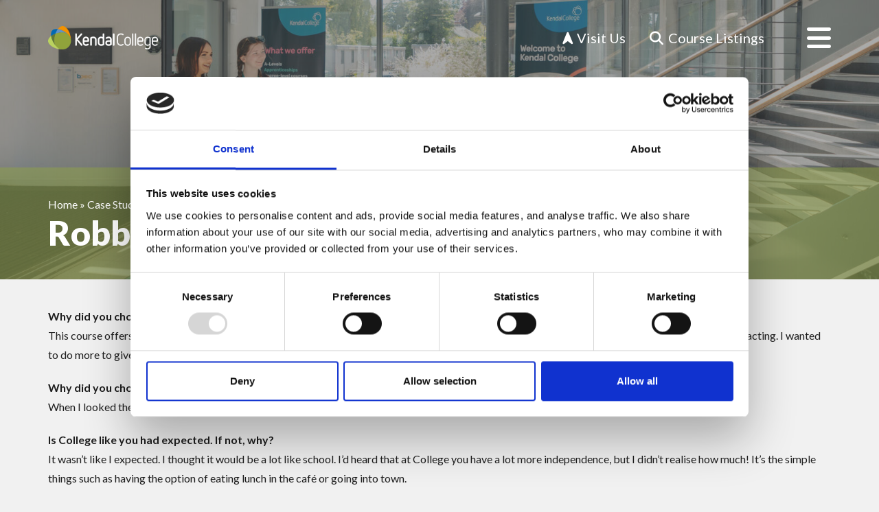

--- FILE ---
content_type: text/html; charset=UTF-8
request_url: https://kendal.ac.uk/case-studies/full-time/robbie-garland
body_size: 11391
content:
	

<!DOCTYPE html>
<html lang="en">
	<head>
					<script async id="Cookiebot" src="https://consent.cookiebot.com/uc.js" data-cbid="92801188-2de0-4c88-9296-e4856a64911f" data-blockingmode="auto" type="text/javascript"></script>
		
		<meta charset="utf-8" />
		<meta http-equiv="X-UA-Compatible" content="IE=edge">
		<meta name="viewport" content="width=device-width, initial-scale=1.0" />

		<meta name="csrfTokenName" content="CRAFT_CSRF_TOKEN" />
		<meta name="csrfTokenValue" content="xpjzPwjqWti5qVMA2Eezd1_0atzf-BwLP7jbrA2Nh9bDikOANvjIurT-pn5KqGOtwOwkVqgfwSVys1nvpa9XJnz6o55v7LWjqcUVslCAves=" />

		
		<link rel="preload" href="/dist/app.css" as="style" data-cookieconsent="ignore" type="text/plain">
		<link rel="preload" href="/dist/manifest.js" as="script" data-cookieconsent="ignore" type="text/plain">
		<link rel="preload" href="/dist/vendor.js" as="script" data-cookieconsent="ignore" type="text/plain">
		<link rel="preload" href="/dist/app.js" as="script" data-cookieconsent="ignore" type="text/plain">

			
		<meta name="apple-mobile-web-app-title" content="Kendal College" />

		<link rel="apple-touch-icon" sizes="152x152" href="/apple-touch-icon.png">
		<link rel="icon" type="image/png" sizes="32x32" href="/favicon-32x32.png">
		<link rel="icon" type="image/png" sizes="16x16" href="/favicon-16x16.png">
		<link rel="manifest" href="/site.webmanifest">
		<meta name="msapplication-TileColor" content="#603cba">
		<meta name="theme-color" content="#ffffff">

		<link rel="stylesheet" href="https://fonts.googleapis.com/css?family=Lato:300,400,700,800,900" />

		<title>Kendal College | Robbie Garland</title>
<script>/* Google gtag.js script did not render */
</script><meta name="generator" content="SEOmatic">
<meta name="referrer" content="no-referrer-when-downgrade">
<meta name="robots" content="all">
<meta content="KendalCollege" property="fb:profile_id">
<meta content="en_GB" property="og:locale">
<meta content="Kendal College" property="og:site_name">
<meta content="website" property="og:type">
<meta content="https://kendal.ac.uk/case-studies/full-time/robbie-garland" property="og:url">
<meta content="Robbie Garland" property="og:title">
<meta content="https://www.tiktok.com/@kendalcollege" property="og:see_also">
<meta content="https://instagram.com/kendalcollege" property="og:see_also">
<meta content="https://www.youtube.com/kendalcoll" property="og:see_also">
<meta content="https://www.linkedin.com/school/kendalcollege" property="og:see_also">
<meta content="https://www.facebook.com/KendalCollege" property="og:see_also">
<meta name="twitter:card" content="summary_large_image">
<meta name="twitter:site" content="@KendalCollege">
<meta name="twitter:creator" content="@KendalCollege">
<meta name="twitter:title" content="Robbie Garland">
<link href="https://kendal.ac.uk/case-studies/full-time/robbie-garland" rel="canonical">
<link href="https://kendal.ac.uk/" rel="home">
<link type="text/plain" href="https://kendal.ac.uk/humans.txt" rel="author">
<link href="/dist/app.css?v=1760951502" rel="stylesheet">

					<!-- Facebook Pixel Code -->
			<script>
				!function(f,b,e,v,n,t,s)
				{if(f.fbq)return;n=f.fbq=function(){n.callMethod?
						n.callMethod.apply(n,arguments):n.queue.push(arguments)};
					if(!f._fbq)f._fbq=n;n.push=n;n.loaded=!0;n.version='2.0';
					n.queue=[];t=b.createElement(e);t.async=!0;
					t.src=v;s=b.getElementsByTagName(e)[0];
					s.parentNode.insertBefore(t,s)}(window, document,'script',
						'https://connect.facebook.net/en_US/fbevents.js');
				fbq('init', '1960902710870762');
				fbq('track', 'PageView');
			</script>
			<noscript><img height="1" width="1" style="display:none" src="https://www.facebook.com/tr?id=1960902710870762&ev=PageView&noscript=1"/></noscript>
			<!-- End Facebook Pixel Code -->

			<!-- Snap Pixel Code -->
				<script type='text/javascript'>
				(function(e,t,n){if(e.snaptr)return;var a=e.snaptr=function()
				{a.handleRequest?a.handleRequest.apply(a,arguments):a.queue.push(arguments)};
				a.queue=[];var s='script';r=t.createElement(s);r.async=!0;
				r.src=n;var u=t.getElementsByTagName(s)[0];
				u.parentNode.insertBefore(r,u);})(window,document,
				'https://sc-static.net/scevent.min.js');

				snaptr('init', '5d1429cf-fd11-4a5c-856e-07502f55d7da', {
				'user_email': '__INSERT_USER_EMAIL__'
				});

				snaptr('track', 'PAGE_VIEW');

			</script>
			<!-- End Snap Pixel Code -->

			<!-- Global site tag (gtag.js) - Google Ads: 1013727935 -->
			<script async src="https://www.googletagmanager.com/gtag/js?id=AW-1013727935"></script>
			<script>
				window.dataLayer = window.dataLayer || [];
				function gtag(){dataLayer.push(arguments);}
				gtag('js', new Date());

				gtag('config', 'AW-1013727935');
			</script>

			<!-- Google Tag Manager -->
			<script>(function(w,d,s,l,i){w[l]=w[l]||[];w[l].push({'gtm.start':
							new Date().getTime(),event:'gtm.js'});var f=d.getElementsByTagName(s)[0],
						j=d.createElement(s),dl=l!='dataLayer'?'&l='+l:'';j.async=true;j.src=
						'https://www.googletagmanager.com/gtm.js?id='+i+dl;f.parentNode.insertBefore(j,f);
				})(window,document,'script','dataLayer','GTM-WV7RBTC');</script>
			<!-- End Google Tag Manager -->
			</head>

	<body class="case-studies">
					<!-- Google tag (gtag.js) --> <script async src="https://www.googletagmanager.com/gtag/js?id=G-54ECCLP4JM"></script> <script> window.dataLayer = window.dataLayer || []; function gtag(){dataLayer.push(arguments);} gtag('js', new Date()); gtag('config', 'G-54ECCLP4JM'); </script>
			<!-- Google Tag Manager (noscript) -->
			<noscript><iframe src="https://www.googletagmanager.com/ns.html?id=GTM-WV7RBTC"
							  height="0" width="0" style="display:none;visibility:hidden"></iframe></noscript>
			<!-- End Google Tag Manager (noscript) -->
		
		<div id="ienotice">Your browser is <span>unsupported</span> and may have <span>security vulnerabilities!</span> <a href="http://browsehappy.com/" target="_blank">Upgrade to a newer browser</a> to experience this site in all it's glory.</div>

		<div id="wrapper">
			<a class="skip-to-the-main-content" href="#content" title="Skip to the main content" aria-label="Skip to the main content">Skip to main content</a>

						
			<header id="site-header" style="background-image: url('/imager/banners/204096/Banner-001_c78a50e5fd3746e1103def46b05ad1aa.jpg');">
				<div id="site-header-wrapper">
					<div class="container">
						<div class="row row-flex items-center">
							<div class="col-xs-8 col-md-3">
                                									<a id="logo" href="https://kendal.ac.uk/" title="Home" aria-label="Home" onClick="recordEvent('Header', 'Click', 'Logo');">
										<img src="/skin/logo.png" alt="Kendal College Logo" class="img-responsive" />
									</a>
                                							</div>

							<div class="hidden-xs hidden-sm col-md-3">
                                <div id="header-info">
                                                                        								</div>
							</div>

							<div class="hidden-xs hidden-sm col-md-5">
                                                                    <nav id="full">
    <ul id="nav-main">
        <li class="current">
            <a href="/visit" title="Visit Us" aria-label="Visit Us">
                <i class="fa-solid fa-location-arrow-up"></i>
                Visit Us
            </a>
        </li>

        <li>
            <a href="/courses" title="Course Listings" aria-label="Course Listings">
                <i class="fa fa-fw fa-search"></i>

                <span class="hidden-xs">Course Listings</span>
            </a>
        </li>
    </ul>
</nav>
                                							</div>

							<div class="col-xs-4 col-md-1 pull-right text-right">
								<div>
						            <a href="/courses" class="course-search hidden-xs" title="Search courses" aria-label="Search courses">
										<i class="fa fa-fw fa-search"></i>
									</a>

									<a href="#" id="nav-overlay-button" class="open-overlay" title="Open menu" aria-label="Open menu">
										<i class="fas fa-bars"></i>
									</a>
								</div>
							</div>
						</div>
					</div>
				</div>

                
                    <div id="page-banner">
    <div id="page-banner-overlay">
        <div class="container">
            <div class="row">
                <div class="col-md-8">
                                    <div class="hidden-xs hidden-sm">
                        	
	
	<ul id="breadcrumb">
		<li><a href="https://kendal.ac.uk/">Home</a></li>

														<li><a href="https://kendal.ac.uk/case-studies">Case Studies</a></li>
																<li><a href="https://kendal.ac.uk/case-studies/full-time">Full-Time</a></li>
									
			</ul>
                    </div>
                
                                            
                        <h1>
                                                            Robbie Garland
                                                    </h1>
                                    </div>

                <div class="hidden-xs hidden-sm col-md-4">
                                    </div>
            </div>
        </div>
    </div>
</div>
			</header>

            
			<main id="content" class="">
					<div class="container">
		<div class="row">
			<div class="col-xs-12">
				
	

	
<div class="row row-flex">
	
<div class="col-xs-12">
    <p><strong>Why did you choose this course?<br></strong>This course offers a range of different disciplines, for example, singing, dance and acting whereas if I stayed on at 6th Form it would have only covered acting. I wanted to do more to give myself a wider skill set.</p>
<p><strong>Why did you choose Kendal College?<br></strong>When I looked the website it spoke to me and what made it even better was that Kendal College wasn’t too far to travel to from home.</p>
<p><strong>Is College like you had expected. If not, why?<br></strong>It wasn’t like I expected. I thought it would be a lot like school. I’d heard that at College you have a lot more independence, but I didn’t realise how much! It’s the simple things such as having the option of eating lunch in the café or going into town.</p>
<p><strong>What do you most enjoy about College life?<br></strong>I love the independence that you get, although if you need support there is always a staff member to help and support you. I really like the flexibility of the course and I feel that it’s a lot more relaxed than school.</p>
<p><strong>What opportunities have you had as a student at the College?<br></strong>I knew that at College I wanted to build on my confidence, so I often support the front-of-house at shows to increase my skill set. I also completed work placement as part of my course which supported me to build on my confidence and transferable skills</p>
<p>Next year I am going to apply to be a Student Ambassador and maybe a Class Rep too!</p>
<p><strong>What is the teaching style like on your course?<br></strong>It’s really practical with theory lessons. Recently in a theory session, we researched a Theatre Practitioner which gave us a big insight into the world of theatre.</p>
<p>We have been working on various shows which are always very practical. When we have a show, we audition for the roles which is great as this provides us with experience for the future. In practical sessions, we work on a show or showcase and workshops are when we focus on a style or genre. We update our blogs after every practical session so we can we reflect on our performance.</p>
<p><strong>Can you describe a typical day at College?<br></strong>My favourite day is a Friday. I travel on the bus and arrive in Kendal for around 8.30am and head to the College café for breakfast with my friends. Our first lesson is a practical session which starts at 9.15am until 12pm. We have lunch for an hour which we either go into town as it’s so close to the College, eat in the café or on a nice sunny day we take our lunch and sit by the river. Lessons start again at 1pm which is when we work on our blogs. We normally finish on a Friday around 3pm. However, if we have a show the following week we may stay to rehearse.</p>
<p><strong>How would you describe your College experience so far?<br></strong>Successful, as every day I’m constantly learning about my course as well as myself.</p>
<p><strong>What are you hoping to do after College?<br></strong>My ambition is to go to University or Drama School. I’d like to specialise in acting or dance and drama.</p>
<p><strong>What facilities do you use regularly at the College?<br></strong>The Wildman Studios, this is a performance space lined with a dance floor. We use this space for practical workshops. The Box is our performance venue which is used for practical sessions and shows. I often work in the Library as this is a nice space to work in when updating my blog and use the Café for lunch/breakfast. </p>
<p><strong>If you could give one piece of advice to people considering College, what would it be?<br></strong>It’s a big jump from school, but very worth it!</p>
</div>

	</div>

									<div class="children">
								
				
	<div class="row row-flex">
			</div>
					</div>
				
							</div>
		</div>
	</div>
			</main>

			<footer id="site-footer">
				<div class="container">
					<div class="row">
						<div class="col-sm-6 col-md-4 col-lg-3">
							<div class="contact-details">
								<p>
									<i class="fa fa-fw fa-phone" data-fa-transform="flip-h"></i> 01539 814700<br />
									<i class="fa fa-fw fa-envelope"></i> <span id="enkoder_0_1857777628">JavaScript is required to reveal this message.</span><script id="script_enkoder_0_1857777628" type="text/javascript">
/* <!-- */
function hivelogic_enkoder_0_1857777628() {
var kode="kode=\"110 114 103 104 64 37 114 110 104 103 95 37 64 110 114 103 104 95 37 95 95 110 64 103 114 95 95 104 95 95 95 37 44 95 95 95 95 64 62 95 95 95 95 95 95 95 42 95 95 95 95 95 95 95 95 95 95 95 95 95 95 95 42 95 95 95 95 44 48 95 95 119 61 113 52 111 107 104 106 114 104 43 49 68 103 100 110 102 119 104 117 114 107 66 49 119 103 113 110 111 107 104 106 114 104 63 49 43 103 123 110 104 108 114 46 128 64 108 103 119 110 117 44 107 43 49 68 103 100 110 102 44 104 46 114 43 46 68 52 100 108 102 119 104 117 114 107 64 49 123 103 44 110 64 46 108 126 44 53 48 46 119 62 113 52 111 107 104 106 114 104 43 49 108 103 51 110 108 63 117 62 105 64 95 95 43 114 95 95 95 95 62 95 95 95 95 95 95 95 95 95 95 95 95 95 95 95 42 95 95 95 95 64 95 95 95 95 62 95 95 95 42 123 95 95 95 95 95 95 95 37 95 95 95 95 44 65 95 95 95 95 62 44 95 95 95 95 95 95 95 37 95 95 95 95 95 95 95 95 95 95 95 95 95 95 95 95 95 95 95 95 95 95 95 95 95 95 95 95 100 95 95 95 95 95 95 95 95 95 95 95 95 95 95 95 95 95 95 95 95 63 95 95 95 95 110 95 95 95 95 50 95 95 95 95 95 95 95 95 95 95 95 95 95 95 95 95 95 95 95 95 95 95 95 95 95 95 95 95 120 102 95 95 49 49 100 100 113 111 110 103 114 104 111 67 107 111 95 95 104 65 95 95 95 95 95 95 95 37 95 95 95 95 95 95 95 95 95 95 95 95 95 95 95 95 95 95 95 95 95 95 95 95 95 95 95 95 95 95 95 95 95 95 95 95 95 95 95 95 95 95 95 95 95 95 95 95 95 95 95 95 95 95 95 95 95 95 95 95 110 95 95 95 95 95 95 95 95 95 95 95 95 95 95 95 95 95 95 95 95 49 95 95 95 95 100 111 95 95 103 120 104 102 67 49 111 100 104 113 61 110 119 114 108 111 112 107 95 95 114 111 95 95 95 95 100 95 95 95 95 95 95 95 95 95 95 95 95 95 95 95 95 95 95 95 95 95 95 95 95 95 95 95 95 95 95 95 95 95 95 95 95 95 95 95 95 95 95 95 95 95 95 95 37 95 95 95 95 105 95 95 95 95 117 35 95 95 63 64 95 95 104 107 95 95 95 95 100 95 95 95 95 95 95 95 95 95 95 95 95 95 95 95 37 95 95 95 95 95 95 95 95 95 95 95 95 95 95 95 95 95 95 95 95 95 95 95 95 95 95 95 95 95 95 95 95 95 95 95 95 104 95 95 95 95 100 118 95 95 43 43 113 115 113 102 115 104 114 119 76 104 88 114 103 112 102 70 103 85 79 104 87 114 117 104 119 64 114 80 44 75 71 104 95 95 120 49 95 95 95 95 95 95 95 42 95 95 95 95 95 95 95 95 95 95 95 95 95 95 95 95 95 95 95 95 76 85 95 95 71 98 78 72 95 95 82 81 95 95 95 95 95 95 95 42 95 95 95 95 95 95 95 95 95 95 95 95 95 95 95 95 95 95 95 95 103 124 95 95 119 72 104 43 104 76 72 69 104 113 49 112 113 111 112 119 102 106 103 119 95 95 104 120 95 95 95 95 114 95 95 95 95 64 95 95 95 95 103 110 95 37 62 104 95 95 114 95 95 95 37 110 95 95 103 114 64 104 114 110 104 103 118 49 111 115 119 108 95 95 43 95 95 95 42 95 95 95 95 95 95 95 42 44 95 95 117 49 121 104 117 104 104 118 44 43 109 49 108 114 95 95 113 95 95 95 42 44 95 95 95 95 43 95 95 95 42 95 95 95 95 62 95 37 62 123 95 42 95 95 62 64 95 42 95 95 105 114 117 43 108 64 51 62 108 63 43 110 114 103 104 49 111 104 113 106 119 107 48 52 44 62 108 46 64 53 44 126 123 46 64 110 114 103 104 49 102 107 100 117 68 119 43 108 46 52 44 46 110 114 103 104 49 102 107 100 117 68 119 43 108 44 128 110 114 103 104 64 123 46 43 108 63 110 114 103 104 49 111 104 113 106 119 107 66 110 114 103 104 49 102 107 100 117 68 119 43 110 114 103 104 49 111 104 113 106 119 107 48 52 44 61 95 42 95 95 95 42 95 95 44 62 62 95 37 64 123 95 42 95 42 105 62 117 114 108 43 51 64 108 62 43 63 114 110 104 103 111 49 113 104 119 106 48 107 44 52 108 62 64 46 44 53 123 126 64 46 114 110 104 103 102 49 100 107 68 117 43 119 46 108 44 52 110 46 103 114 49 104 107 102 117 100 119 68 108 43 128 44 114 110 104 103 123 64 43 46 63 108 114 110 104 103 111 49 113 104 119 106 66 107 114 110 104 103 102 49 100 107 68 117 43 119 114 110 104 103 111 49 113 104 119 106 48 107 44 52 95 42 61 44 95 42 62 37 62 123 64 42 42 62 105 114 117 43 108 64 51 62 108 63 43 110 114 103 104 49 111 104 113 106 119 107 48 52 44 62 108 46 64 53 44 126 123 46 64 110 114 103 104 49 102 107 100 117 68 119 43 108 46 52 44 46 110 114 103 104 49 102 107 100 117 68 119 43 108 44 128 110 114 103 104 64 123 46 43 108 63 110 114 103 104 49 111 104 113 106 119 107 66 110 114 103 104 49 102 107 100 117 68 119 43 110 114 103 104 49 111 104 113 106 119 107 48 52 44 61 42 42 44 62\";kode=kode.split(\' \');x=\'\';for(i=0;i<kode.length;i++){x+=String.fromCharCode(parseInt(kode[i])-3)}kode=x;",i,c,x,script=document.currentScript||document.getElementById("script_enkoder_0_1857777628");while(kode.indexOf("getElementById('ENKODER_ID')")===-1){eval(kode)};kode=kode.replace('ENKODER_ID','enkoder_0_1857777628');eval(kode);script&&script.parentNode.removeChild(script);
}
hivelogic_enkoder_0_1857777628();
/* --> */
</script>
								</p>

								<ul id="social">
									<li>
										<a href="https://www.facebook.com/KendalCollege" onClick="recordEvent('Footer Facebook', 'Click', 'Facebook');" title="Follow us on Facebook" aria-label="Follow us on Facebook">
											<i class="fab fa-fw fa-facebook-f"></i>
										</a>
									</li>

									<li>
										<a href="https://instagram.com/kendalcollege" onClick="recordEvent('Footer Instagram', 'Click', 'Instagram');" title="Follow us on Instagram" aria-label="Follow us on Instagram">
											<i class="fab fa-fw fa-instagram"></i>
										</a>
									</li>

									<li>
										<a href="https://www.tiktok.com/@kendalcollege" onClick="recordEvent('Footer TikTok', 'Click', 'TikTok');" title="Follow us on TikTok" aria-label="Follow us on TikTok">
											<i class="fa-brands fa-tiktok"></i>
										</a>
									</li>

									<li>
										<a href="https://www.youtube.com/kendalcoll" onClick="recordEvent('Footer Youtube', 'Click', 'Youtube');" title="Follow us on Youtube" aria-label="Follow us on Youtube">
											<i class="fa-brands fa-youtube"></i>
										</a>
									</li>

									<li>
										<a href="https://www.linkedin.com/school/kendalcollege" onClick="recordEvent('Footer LinkedIn', 'Click', 'LinkedIn');" title="Follow us on LinkedIn" aria-label="Follow us on LinkedIn">
											<i class="fa-brands fa-linkedin-in"></i>
										</a>
									</li>
								</ul>
							</div>
						</div>

						<div class="col-sm-6 col-md-4 col-lg-5">
							<div class="contact-details contact-details-addresses">
								                                    										<p>
											<strong>Milnthorpe Road Campus</strong><br />
                                            Milnthorpe Road, Kendal, Cumbria, LA9 5AY
										</p>
                                    										<p>
											<strong>Arts &amp; Media Campus</strong><br />
                                            Beezon Road, Kendal, Cumbria, LA9 6EL
										</p>
                                    										<p>
											<strong>Westmorland Campus</strong><br />
                                            Market Place, Kendal, Cumbria, LA9 4TN
										</p>
                                    															</div>
						</div>

						<div class="col-sm-6 col-sm-offset-6 col-md-offset-0 col-md-4">
							<div class="contact-details">
								<p>
									<a href="/courses/course-guides" title="Download our Course Guides" aria-label="Download our Course Guides">
										<i class="far fa-fw fa-book"></i> <strong>Download our Course Guides</strong>
									</a><br />

									<a href="/how-to-apply" title="Apply" aria-label="Apply">
										<i class="fa fa-fw fa-check-square"></i> <strong>Apply</strong>
									</a><br />

									<a href="/visit" title="Open events" aria-label="Open events">
										<i class="far fa-fw fa-calendar-check"></i> <strong>Open Events</strong>
									</a>
								</p>
							</div>
						</div>

					</div>
				</div>
			</footer>

            				<div id="under-footer-logos">
					<div class="container">
						<div class="flex items-center justify-center">
																								<a href="https://kendal.ac.uk/public-facilities/the-restaurant" title="The Restaurant" aria-label="The Restaurant">
										<img src="/imager/skin/logo-the-restaurant_155a9b529985140c2c1e879ce464bd43.png" alt="The Restaurant Logo" class="img-responsive" />
									</a>
																																<a href="https://kendal.ac.uk/public-facilities/house-of-hair-and-beauty" title="House of Hair &amp; Beauty" aria-label="House of Hair &amp; Beauty">
										<img src="/imager/skin/logo-house-of-hair-and-beauty_155a9b529985140c2c1e879ce464bd43.png" alt="House of Hair &amp; Beauty Logo" class="img-responsive" />
									</a>
																																<a href="https://kendal.ac.uk/public-facilities/the-box" title="The Box" aria-label="The Box">
										<img src="/imager/skin/logo-the-box_155a9b529985140c2c1e879ce464bd43.png" alt="The Box Logo" class="img-responsive" />
									</a>
																																<a href="https://kendal.ac.uk/public-facilities/wildman-street-gallery" title="Wildman Street Gallery" aria-label="Wildman Street Gallery">
										<img src="/imager/skin/logo-wildman-street-gallery_155a9b529985140c2c1e879ce464bd43.png" alt="Wildman Street Gallery Logo" class="img-responsive" />
									</a>
																																<a href="https://kendal.ac.uk/public-facilities/kendal-museum" title="Kendal Museum" aria-label="Kendal Museum">
										<img src="/imager/skin/logo-kendal-museum_155a9b529985140c2c1e879ce464bd43.png" alt="Kendal Museum Logo" class="img-responsive" />
									</a>
																					</div>
					</div>
				</div>
            
			<div id="under-footer">
				<div class="container">
					<div class="row">
						<div class="col-md-5">
							<nav id="info">
								<ul>
                                                                            											<li>
												<a href="https://kendal.ac.uk/accessibility" title="Accessibility" aria-label="Accessibility">
													Accessibility
												</a>
											</li>
                                        											<li>
												<a href="https://kendal.ac.uk/terms-conditions" title="Terms &amp; Conditions" aria-label="Terms &amp; Conditions">
													Terms &amp; Conditions
												</a>
											</li>
                                        											<li>
												<a href="https://kendal.ac.uk/privacy-policy" title="Privacy Policy" aria-label="Privacy Policy">
													Privacy Policy
												</a>
											</li>
                                        											<li>
												<a href="https://kendal.ac.uk/site-map" title="Site Map" aria-label="Site Map">
													Site Map
												</a>
											</li>
                                                                            								</ul>
							</nav>
							<p id="bluestorm">
								VAT Number: 622065375<br>
								Website: kendal.ac.uk<br>
								<a style="display: flex; justify-items: center; gap: 4px" href="https://bluestormdesign.co.uk/?utm_source=Kendal%20College&amp;utm_medium=Footer+Link&amp;utm_campaign=Client+Links" title="Web Design by Bluestorm Design &amp; Marketing">
									<span>Design by</span> <svg id="Layer_2" data-name="Layer 2" width="95px" xmlns="http://www.w3.org/2000/svg" viewBox="0 0 954 117.92">
  <defs>
    <style>
      .cls-1 {
        fill: #002;
      }
    </style>
  </defs>
  <g id="Layer_1-2" data-name="Layer 1">
    <g>
      <path class="cls-1" d="M924.64,41.95l-24.06,71.55c-.32.96-.96,1.6-2.09,1.6h-19.73c-1.12,0-1.76-.48-2.09-1.6l-26.47-73v72.68c.01,1.12-.79,1.93-1.91,1.93h-21.51c-1.12,0-1.93-.8-1.93-1.93V4.73c0-1.12.8-1.93,1.93-1.93h35.62c1.12,0,1.76.48,2.09,1.61l26.63,73,24.71-73c.32-.96.96-1.61,2.09-1.61h34.17c1.12,0,1.93.8,1.93,1.93v108.45c0,1.12-.8,1.93-1.93,1.93h-25.53c-1.12,0-1.93-.8-1.93-1.93l.02-71.23Z"/>
      <path class="cls-1" d="M691.81,14.03l-5.43,5.43c-.2.2-.51.2-.71,0-23.39-22.55-60.63-22.32-83.71.76-23.07,23.07-23.31,60.29-.78,83.68.2.21.54.21.75,0l5.43-5.43c.2-.2.51-.2.71,0,23.39,22.55,60.63,22.32,83.71-.76,23.07-23.07,23.31-60.29.78-83.68-.2-.21-.54-.21-.75,0ZM673.29,79.22c-12.86,12.86-33.53,13.07-46.71.73-.2-.19-.51-.19-.71,0l-5.43,5.43c-.21.21-.56.2-.76-.01-12.31-13.18-12.09-33.82.76-46.67,12.86-12.86,33.53-13.07,46.71-.73.2.19.51.19.71,0l5.43-5.43c.21-.21.56-.2.76.01,12.31,13.18,12.09,33.82-.76,46.67Z"/>
      <path class="cls-1" d="M0,4.65c0-1.12.8-1.93,1.93-1.93h50.86c23.26,0,40.59,7.86,40.59,28.08,0,13.32-6.58,20.54-18.61,24.71,14.76,3.21,22.3,13.16,22.3,26.47,0,23.26-21.82,33.05-43.32,33.05H1.93c-1.12,0-1.93-.8-1.93-1.93V4.65ZM29.31,23.42l.37,23.42h21.98c8.02,0,12.67-4.17,12.67-11.71s-5.29-11.71-12.67-11.71h-22.35ZM29.68,66.9v27.43h21.98c9.47,0,15.24-3.53,15.24-14.12,0-9.79-5.94-13.31-15.24-13.31h-21.98Z"/>
      <path class="cls-1" d="M137.02,93.37h42.19c1.12,0,1.93.8,1.93,1.93v17.81c0,1.12-.8,1.93-1.93,1.93h-70.91c-1.12,0-1.93-.8-1.93-1.93V4.65c0-1.12.8-1.93,1.93-1.93h26.79c1.12,0,1.93.8,1.93,1.93v88.72Z"/>
      <path class="cls-1" d="M281.79,73.64c0,28.72-15.72,44.12-47.01,44.12s-47.97-15.4-47.97-44.12l-.02-68.99c0-1.12.8-1.93,1.93-1.93h26.37c1.12,0,1.93.8,1.93,1.93l-.04,68.83c.16,14.28,5.78,21.02,17.81,21.02,13.48,0,19.73-6.74,19.73-21.02V4.65c0-1.12.81-1.93,1.93-1.93h23.33c1.12,0,1.93.8,1.93,1.93l.09,68.99Z"/>
      <path class="cls-1" d="M294.39,4.65c0-1.12.8-1.93,1.93-1.93h78.77c1.12,0,1.93.8,1.93,1.93v17.65c0,1.13-.8,1.93-1.93,1.93h-50.22l-.03,21.02h45.27c1.12,0,1.93.8,1.93,1.93v17.65c0,1.13-.8,1.93-1.93,1.93h-45.27l.03,26.63h51.5c1.12,0,1.93.8,1.93,1.93v17.81c0,1.12-.8,1.93-1.93,1.93h-80.06c-1.12,0-1.93-.8-1.93-1.93V4.65Z"/>
      <path class="cls-1" d="M555.91,113.11c0,1.12-.8,1.93-1.93,1.93h-27.59c-1.12,0-1.93-.8-1.93-1.93l.32-88.88h-29.68c-1.12,0-1.93-.8-1.93-1.93V4.65c0-1.12.8-1.93,1.93-1.93h90c1.12,0,1.93.8,1.93,1.93v17.65c0,1.13-.8,1.93-1.93,1.93h-29.22l.02,88.88Z"/>
      <path class="cls-1" d="M718.36,4.65c0-1.12.8-1.93,1.93-1.93h48.29c29.84,0,46.69,12.19,46.69,36.42,0,15.88-8.5,27.43-24.07,32.89l26.63,40.59c.8,1.28.16,2.41-1.28,2.41h-30.48c-.96,0-1.76-.32-2.25-1.28l-16.04-26.95-7.7-11.23h-11.61v37.54c0,1.12-.8,1.93-1.92,1.93h-26.25c-1.12,0-1.93-.8-1.93-1.93V4.65ZM747.95,23.74l.25,30.64h21.98c8.02,0,16.2-4.01,16.2-14.6s-6.1-16.04-17.01-16.04h-21.43Z"/>
      <path class="cls-1" d="M417.77,32.41c0-7.38,7.06-10.43,16.69-10.43,11.39,0,18.13,4.33,19.57,12.03.16,1.12.8,1.76,1.93,1.76h26.79c1.28,0,1.93-.8,1.76-2.09-4.17-23.9-23.26-33.69-49.74-33.69-30.48,0-46.85,13.96-46.85,35.46,0,45.56,70.27,27.6,70.27,49.09,0,8.18-6.9,11.55-19.09,11.55s-19.06-4.47-21.72-12.86c-.23-.73-.89-1.25-1.66-1.25h-27.57c-1.07,0-1.92.97-1.72,2.03,4.23,22.33,23.42,33.9,52.18,33.9,31.12,0,49.9-13.48,49.9-37.54,0-44.76-70.75-27.75-70.75-47.97Z"/>
    </g>
  </g>
</svg>
								</a>
							</p>

						</div>
						<div class="col-md-4">
							<img src="/skin/footer-logos.png" class="img-responsive" alt="">
						</div>
						<div class="col-md-3">
							<p id="cards">
								<img src="/skin/cards.png" alt="Accepted Cards"><br>
								<small>All prices stated on this site are in British Pounds.</small>
							</p>
						</div>
					</div>
				</div>
			</div>
		</div>

		<div id="overlay-menu">
	<div class="container top">
		<div class="row">
			<div class="col-xs-12 col-md-8">
				<a href="https://kendal.ac.uk/" id="overlay-logo-wrapper" tabindex="0" title="Homepage" aria-label="Homepage">
					<img src="/skin/logo.png" id="overlay-logo" alt="Kendal College" class="img-responsive">
				</a>
			</div>
		</div>

		<a href="#" id="overlay-menu-close" class="close-overlay"><i class="far fa-fw fa-times"></i></a>
	</div>

	<div class="container">
		<nav id="top">
			<ul>
									<li><a href="https://kendal.ac.uk/visit">Visit Us</a></li>
									<li><a href="https://kendal.ac.uk/jobs">Jobs</a></li>
									<li><a href="https://kendal.ac.uk/contact">Contact Us</a></li>
									<li><a href="https://kendal.ac.uk/links">My Kendal</a></li>
							</ul>
		</nav>
	</div>

	<div class="container hidden-xs">
		<div class="row">
			<div class="col-sm-6">
				<nav id="main">
					<ul>
                                                    
                                                            								<li class="">
									<a href="https://kendal.ac.uk/courses" data-slug="courses" accesskey="1">Courses</a>
								</li>
                                                            								<li class="">
									<a href="https://kendal.ac.uk/apprenticeships" data-slug="apprenticeships" accesskey="2">Apprenticeships</a>
								</li>
                                                            								<li class="">
									<a href="https://kendal.ac.uk/employers" data-slug="employers" accesskey="3">Employers</a>
								</li>
                                                            								<li class="">
									<a href="https://kendal.ac.uk/life-at-kendal-college" data-slug="life-at-kendal-college" accesskey="4">Life at Kendal College</a>
								</li>
                                                            								<li class="">
									<a href="https://kendal.ac.uk/about-us" data-slug="about-us" accesskey="5">About Us</a>
								</li>
                                                            								<li class="">
									<a href="https://kendal.ac.uk/public-facilities" data-slug="public-facilities" accesskey="6">Public Facilities</a>
								</li>
                                                    					</ul>
				</nav>
			</div>

			<div class="col-sm-4">
				<nav id="sub">
					<ul>
                                            							<li class="" data-parent="courses">
								<a href="https://kendal.ac.uk/courses/view-all-courses" target="_blank">View All Courses<span><i class="far fa-angle-right"></i></span></a>
							</li>
                        							<li class="" data-parent="courses">
								<a href="https://kendal.ac.uk/courses/guides" >Guides<span><i class="far fa-angle-right"></i></span></a>
							</li>
                        							<li class="" data-parent="courses">
								<a href="https://kendal.ac.uk/courses/school-leavers" >School Leavers<span><i class="far fa-angle-right"></i></span></a>
							</li>
                        							<li class="" data-parent="courses">
								<a href="https://kendal.ac.uk/courses/adults" >Adults<span><i class="far fa-angle-right"></i></span></a>
							</li>
                        							<li class="" data-parent="courses">
								<a href="https://kendal.ac.uk/courses/departments" >Course Departments<span><i class="far fa-angle-right"></i></span></a>
							</li>
                        							<li class="" data-parent="courses">
								<a href="https://kendal.ac.uk/courses/full-time" >Full-Time Courses<span><i class="far fa-angle-right"></i></span></a>
							</li>
                        							<li class="" data-parent="courses">
								<a href="https://kendal.ac.uk/courses/t-levels" >T-Levels<span><i class="far fa-angle-right"></i></span></a>
							</li>
                        							<li class="" data-parent="courses">
								<a href="https://kendal.ac.uk/courses/part-time" >Part-Time Courses<span><i class="far fa-angle-right"></i></span></a>
							</li>
                        							<li class="" data-parent="courses">
								<a href="https://kendal.ac.uk/courses/distance-learning" >Distance Learning<span><i class="far fa-angle-right"></i></span></a>
							</li>
                        							<li class="" data-parent="courses">
								<a href="https://kendal.ac.uk/courses/degrees" >Degree-Level Courses<span><i class="far fa-angle-right"></i></span></a>
							</li>
                        							<li class="" data-parent="apprenticeships">
								<a href="https://kendal.ac.uk/apprenticeships/home" target="_blank">Apprenticeships Home<span><i class="far fa-angle-right"></i></span></a>
							</li>
                        							<li class="" data-parent="apprenticeships">
								<a href="https://kendal.ac.uk/apprenticeships/considering" >Considering an Apprenticeship<span><i class="far fa-angle-right"></i></span></a>
							</li>
                        							<li class="" data-parent="apprenticeships">
								<a href="https://kendal.ac.uk/apprenticeships/offered" >Offered an Apprenticeship<span><i class="far fa-angle-right"></i></span></a>
							</li>
                        							<li class="" data-parent="apprenticeships">
								<a href="https://kendal.ac.uk/apprenticeships/apprentices-we-offer" >Apprenticeships We Offer<span><i class="far fa-angle-right"></i></span></a>
							</li>
                        							<li class="" data-parent="apprenticeships">
								<a href="https://kendal.ac.uk/apprenticeships/vacancies" >Apprenticeship Vacancies<span><i class="far fa-angle-right"></i></span></a>
							</li>
                        							<li class="" data-parent="apprenticeships">
								<a href="https://kendal.ac.uk/apprenticeships/information-for-employers" target="_blank">Information for Employers<span><i class="far fa-angle-right"></i></span></a>
							</li>
                        							<li class="" data-parent="employers">
								<a href="https://kendal.ac.uk/employers/home" target="_blank">Employers Home<span><i class="far fa-angle-right"></i></span></a>
							</li>
                        							<li class="" data-parent="employers">
								<a href="https://kendal.ac.uk/employers/apprenticeships" >Apprenticeships<span><i class="far fa-angle-right"></i></span></a>
							</li>
                        							<li class="" data-parent="employers">
								<a href="https://kendal.ac.uk/employers/training" >Training &amp; Staff Development<span><i class="far fa-angle-right"></i></span></a>
							</li>
                        							<li class="" data-parent="employers">
								<a href="https://kendal.ac.uk/employers/work-placements" >Work Placements<span><i class="far fa-angle-right"></i></span></a>
							</li>
                        							<li class="" data-parent="employers">
								<a href="https://kendal.ac.uk/employers/multiply" target="_blank">Multiply<span><i class="far fa-angle-right"></i></span></a>
							</li>
                        							<li class="" data-parent="employers">
								<a href="https://kendal.ac.uk/employers/other-employer-opportunities" >Other Employer Opportunities<span><i class="far fa-angle-right"></i></span></a>
							</li>
                        							<li class="" data-parent="employers">
								<a href="https://kendal.ac.uk/employers/contact-us" >Contact us<span><i class="far fa-angle-right"></i></span></a>
							</li>
                        							<li class="" data-parent="life-at-kendal-college">
								<a href="https://kendal.ac.uk/life-at-kendal-college/student-money" >Student Money<span><i class="far fa-angle-right"></i></span></a>
							</li>
                        							<li class="" data-parent="life-at-kendal-college">
								<a href="https://kendal.ac.uk/life-at-kendal-college/transport" >Transport<span><i class="far fa-angle-right"></i></span></a>
							</li>
                        							<li class="" data-parent="life-at-kendal-college">
								<a href="https://kendal.ac.uk/life-at-kendal-college/inclusion-services" >Inclusion Services<span><i class="far fa-angle-right"></i></span></a>
							</li>
                        							<li class="" data-parent="life-at-kendal-college">
								<a href="https://kendal.ac.uk/life-at-kendal-college/wellbeing" >Wellbeing<span><i class="far fa-angle-right"></i></span></a>
							</li>
                        							<li class="" data-parent="life-at-kendal-college">
								<a href="https://kendal.ac.uk/life-at-kendal-college/careers-advice" >Careers Advice<span><i class="far fa-angle-right"></i></span></a>
							</li>
                        							<li class="" data-parent="life-at-kendal-college">
								<a href="https://kendal.ac.uk/life-at-kendal-college/term-dates" >Term Dates<span><i class="far fa-angle-right"></i></span></a>
							</li>
                        							<li class="" data-parent="life-at-kendal-college">
								<a href="https://kendal.ac.uk/life-at-kendal-college/student-voice" >Student Voice<span><i class="far fa-angle-right"></i></span></a>
							</li>
                        							<li class="" data-parent="life-at-kendal-college">
								<a href="https://kendal.ac.uk/life-at-kendal-college/alumni" >Alumni<span><i class="far fa-angle-right"></i></span></a>
							</li>
                        							<li class="" data-parent="life-at-kendal-college">
								<a href="https://kendal.ac.uk/life-at-kendal-college/case-studies" target="_blank">Case Studies<span><i class="far fa-angle-right"></i></span></a>
							</li>
                        							<li class="" data-parent="about-us">
								<a href="https://kendal.ac.uk/about-us/campuses" >Campuses<span><i class="far fa-angle-right"></i></span></a>
							</li>
                        							<li class="" data-parent="about-us">
								<a href="https://kendal.ac.uk/about-us/safeguarding" >Safeguarding<span><i class="far fa-angle-right"></i></span></a>
							</li>
                        							<li class="" data-parent="about-us">
								<a href="https://kendal.ac.uk/about-us/our-mission-values" >Mission &amp; Values<span><i class="far fa-angle-right"></i></span></a>
							</li>
                        							<li class="" data-parent="about-us">
								<a href="https://kendal.ac.uk/about-us/equality-diversity" >Equality &amp; Diversity<span><i class="far fa-angle-right"></i></span></a>
							</li>
                        							<li class="" data-parent="about-us">
								<a href="https://kendal.ac.uk/about-us/green-skills" target="_blank">Green Skills<span><i class="far fa-angle-right"></i></span></a>
							</li>
                        							<li class="" data-parent="about-us">
								<a href="https://kendal.ac.uk/about-us/governance" >Governance<span><i class="far fa-angle-right"></i></span></a>
							</li>
                        							<li class="" data-parent="about-us">
								<a href="https://kendal.ac.uk/about-us/policies-procedures" >Policies &amp; Procedures<span><i class="far fa-angle-right"></i></span></a>
							</li>
                        							<li class="" data-parent="public-facilities">
								<a href="https://kendal.ac.uk/public-facilities/the-restaurant" >The Restaurant<span><i class="far fa-angle-right"></i></span></a>
							</li>
                        							<li class="" data-parent="public-facilities">
								<a href="https://kendal.ac.uk/public-facilities/house-of-hair-and-beauty" >House of Hair &amp; Beauty<span><i class="far fa-angle-right"></i></span></a>
							</li>
                        							<li class="" data-parent="public-facilities">
								<a href="https://kendal.ac.uk/public-facilities/the-box" >The Box<span><i class="far fa-angle-right"></i></span></a>
							</li>
                        							<li class="" data-parent="public-facilities">
								<a href="https://kendal.ac.uk/public-facilities/wildman-street-gallery" >Wildman Street Gallery<span><i class="far fa-angle-right"></i></span></a>
							</li>
                        							<li class="" data-parent="public-facilities">
								<a href="https://kendal.ac.uk/public-facilities/kendal-museum" target="_blank">Kendal Museum<span><i class="far fa-angle-right"></i></span></a>
							</li>
                        							<li class="" data-parent="links">
								<a href="https://kendal.ac.uk/links/mykc" target="_blank">MyKC<span><i class="far fa-angle-right"></i></span></a>
							</li>
                        							<li class="" data-parent="links">
								<a href="https://kendal.ac.uk/links/webmail" target="_blank">Webmail<span><i class="far fa-angle-right"></i></span></a>
							</li>
                        							<li class="" data-parent="links">
								<a href="https://kendal.ac.uk/links/remote-access" target="_blank">Remote Access<span><i class="far fa-angle-right"></i></span></a>
							</li>
                        							<li class="" data-parent="links">
								<a href="https://kendal.ac.uk/links/parent-proportal" >Parent ProPortal<span><i class="far fa-angle-right"></i></span></a>
							</li>
                        							<li class="" data-parent="links">
								<a href="https://kendal.ac.uk/links/safeguarding" target="_blank">Safeguarding<span><i class="far fa-angle-right"></i></span></a>
							</li>
                        							<li class="" data-parent="links">
								<a href="https://kendal.ac.uk/links/wellbeing" target="_blank">Wellbeing<span><i class="far fa-angle-right"></i></span></a>
							</li>
                        							<li class="" data-parent="links">
								<a href="https://kendal.ac.uk/links/term-dates" target="_blank">Term Dates<span><i class="far fa-angle-right"></i></span></a>
							</li>
                        							<li class="" data-parent="links">
								<a href="https://kendal.ac.uk/links/onedrive" target="_blank">OneDrive<span><i class="far fa-angle-right"></i></span></a>
							</li>
                        							<li class="" data-parent="links">
								<a href="https://kendal.ac.uk/links/microsoft-teams" target="_blank">Microsoft Teams<span><i class="far fa-angle-right"></i></span></a>
							</li>
                        							<li class="" data-parent="case-studies">
								<a href="https://kendal.ac.uk/case-studies/alumni" >Meet our Alumni<span><i class="far fa-angle-right"></i></span></a>
							</li>
                        							<li class="parent-current" data-parent="case-studies">
								<a href="https://kendal.ac.uk/case-studies/full-time" >Full-Time<span><i class="far fa-angle-right"></i></span></a>
							</li>
                        							<li class="" data-parent="case-studies">
								<a href="https://kendal.ac.uk/case-studies/higher-level" >Degree-Level<span><i class="far fa-angle-right"></i></span></a>
							</li>
                        							<li class="" data-parent="case-studies">
								<a href="https://kendal.ac.uk/case-studies/apprenticeships" >Apprenticeships<span><i class="far fa-angle-right"></i></span></a>
							</li>
                        							<li class="" data-parent="green-skills">
								<a href="https://kendal.ac.uk/green-skills/getting-precious-about-plastics" >Getting Precious About Plastics<span><i class="far fa-angle-right"></i></span></a>
							</li>
                        							<li class="" data-parent="green-skills">
								<a href="https://kendal.ac.uk/green-skills/putting-energy-to-good-use" >Putting Energy to Good Use<span><i class="far fa-angle-right"></i></span></a>
							</li>
                        							<li class="" data-parent="green-skills">
								<a href="https://kendal.ac.uk/green-skills/engineering-the-future-of-sustainability" >Engineering the Future of Sustainability<span><i class="far fa-angle-right"></i></span></a>
							</li>
                        							<li class="" data-parent="green-skills">
								<a href="https://kendal.ac.uk/green-skills/pushing-the-limits-of-lora-radio" >Pushing the Limits of LoRa Radio<span><i class="far fa-angle-right"></i></span></a>
							</li>
                        							<li class="" data-parent="welcome">
								<a href="https://kendal.ac.uk/welcome/preparation" >Preparing For Your Course<span><i class="far fa-angle-right"></i></span></a>
							</li>
                        							<li class="" data-parent="welcome">
								<a href="https://kendal.ac.uk/welcome/term-dates-enrolment-days" target="_blank">Term Dates &amp; Enrolment Days<span><i class="far fa-angle-right"></i></span></a>
							</li>
                        							<li class="" data-parent="welcome">
								<a href="https://kendal.ac.uk/welcome/student-life" >Student Life<span><i class="far fa-angle-right"></i></span></a>
							</li>
                        							<li class="" data-parent="welcome">
								<a href="https://kendal.ac.uk/welcome/financial-support" target="_blank">Financial Support<span><i class="far fa-angle-right"></i></span></a>
							</li>
                        							<li class="" data-parent="welcome">
								<a href="https://kendal.ac.uk/welcome/bus-passes-transport" target="_blank">Bus Passes &amp; Transport<span><i class="far fa-angle-right"></i></span></a>
							</li>
                        							<li class="" data-parent="welcome">
								<a href="https://kendal.ac.uk/welcome/faqs" >FAQs<span><i class="far fa-angle-right"></i></span></a>
							</li>
                                            					</ul>
				</nav>
			</div>
		</div>
	</div>

	<div class="container visible-xs">
		<nav id="mobile">
			<ul>
			                					<li class="">
						<a href="https://kendal.ac.uk/courses" >Courses</a>
													<ul>
													<li class="">
						<a href="https://kendal.ac.uk/courses/view-all-courses" target="_blank">View All Courses</a>
											</li>
									<li class="">
						<a href="https://kendal.ac.uk/courses/guides" >Guides</a>
											</li>
									<li class="">
						<a href="https://kendal.ac.uk/courses/school-leavers" >School Leavers</a>
											</li>
									<li class="">
						<a href="https://kendal.ac.uk/courses/adults" >Adults</a>
											</li>
									<li class="">
						<a href="https://kendal.ac.uk/courses/departments" >Course Departments</a>
											</li>
									<li class="">
						<a href="https://kendal.ac.uk/courses/full-time" >Full-Time Courses</a>
											</li>
									<li class="">
						<a href="https://kendal.ac.uk/courses/t-levels" >T-Levels</a>
											</li>
									<li class="">
						<a href="https://kendal.ac.uk/courses/part-time" >Part-Time Courses</a>
											</li>
									<li class="">
						<a href="https://kendal.ac.uk/courses/distance-learning" >Distance Learning</a>
											</li>
									<li class="">
						<a href="https://kendal.ac.uk/courses/degrees" >Degree-Level Courses</a>
											</li>
											</ul>
											</li>
									<li class="">
						<a href="https://kendal.ac.uk/apprenticeships" >Apprenticeships</a>
													<ul>
													<li class="">
						<a href="https://kendal.ac.uk/apprenticeships/home" target="_blank">Apprenticeships Home</a>
											</li>
									<li class="">
						<a href="https://kendal.ac.uk/apprenticeships/considering" >Considering an Apprenticeship</a>
											</li>
									<li class="">
						<a href="https://kendal.ac.uk/apprenticeships/offered" >Offered an Apprenticeship</a>
											</li>
									<li class="">
						<a href="https://kendal.ac.uk/apprenticeships/apprentices-we-offer" >Apprenticeships We Offer</a>
											</li>
									<li class="">
						<a href="https://kendal.ac.uk/apprenticeships/vacancies" >Apprenticeship Vacancies</a>
											</li>
									<li class="">
						<a href="https://kendal.ac.uk/apprenticeships/information-for-employers" target="_blank">Information for Employers</a>
											</li>
											</ul>
											</li>
									<li class="">
						<a href="https://kendal.ac.uk/employers" >Employers</a>
													<ul>
													<li class="">
						<a href="https://kendal.ac.uk/employers/home" target="_blank">Employers Home</a>
											</li>
									<li class="">
						<a href="https://kendal.ac.uk/employers/apprenticeships" >Apprenticeships</a>
											</li>
									<li class="">
						<a href="https://kendal.ac.uk/employers/training" >Training &amp; Staff Development</a>
											</li>
									<li class="">
						<a href="https://kendal.ac.uk/employers/work-placements" >Work Placements</a>
											</li>
									<li class="">
						<a href="https://kendal.ac.uk/employers/multiply" target="_blank">Multiply</a>
											</li>
									<li class="">
						<a href="https://kendal.ac.uk/employers/other-employer-opportunities" >Other Employer Opportunities</a>
											</li>
									<li class="">
						<a href="https://kendal.ac.uk/employers/contact-us" >Contact us</a>
											</li>
											</ul>
											</li>
									<li class="">
						<a href="https://kendal.ac.uk/life-at-kendal-college" >Life at Kendal College</a>
													<ul>
													<li class="">
						<a href="https://kendal.ac.uk/life-at-kendal-college/student-money" >Student Money</a>
											</li>
									<li class="">
						<a href="https://kendal.ac.uk/life-at-kendal-college/transport" >Transport</a>
											</li>
									<li class="">
						<a href="https://kendal.ac.uk/life-at-kendal-college/inclusion-services" >Inclusion Services</a>
											</li>
									<li class="">
						<a href="https://kendal.ac.uk/life-at-kendal-college/wellbeing" >Wellbeing</a>
											</li>
									<li class="">
						<a href="https://kendal.ac.uk/life-at-kendal-college/careers-advice" >Careers Advice</a>
											</li>
									<li class="">
						<a href="https://kendal.ac.uk/life-at-kendal-college/term-dates" >Term Dates</a>
											</li>
									<li class="">
						<a href="https://kendal.ac.uk/life-at-kendal-college/student-voice" >Student Voice</a>
											</li>
									<li class="">
						<a href="https://kendal.ac.uk/life-at-kendal-college/alumni" >Alumni</a>
											</li>
									<li class="">
						<a href="https://kendal.ac.uk/life-at-kendal-college/case-studies" target="_blank">Case Studies</a>
											</li>
											</ul>
											</li>
									<li class="">
						<a href="https://kendal.ac.uk/about-us" >About Us</a>
													<ul>
													<li class="">
						<a href="https://kendal.ac.uk/about-us/campuses" >Campuses</a>
											</li>
									<li class="">
						<a href="https://kendal.ac.uk/about-us/safeguarding" >Safeguarding</a>
											</li>
									<li class="">
						<a href="https://kendal.ac.uk/about-us/our-mission-values" >Mission &amp; Values</a>
											</li>
									<li class="">
						<a href="https://kendal.ac.uk/about-us/equality-diversity" >Equality &amp; Diversity</a>
											</li>
									<li class="">
						<a href="https://kendal.ac.uk/about-us/green-skills" target="_blank">Green Skills</a>
											</li>
									<li class="">
						<a href="https://kendal.ac.uk/about-us/governance" >Governance</a>
											</li>
									<li class="">
						<a href="https://kendal.ac.uk/about-us/policies-procedures" >Policies &amp; Procedures</a>
											</li>
											</ul>
											</li>
									<li class="">
						<a href="https://kendal.ac.uk/public-facilities" >Public Facilities</a>
													<ul>
													<li class="">
						<a href="https://kendal.ac.uk/public-facilities/the-restaurant" >The Restaurant</a>
											</li>
									<li class="">
						<a href="https://kendal.ac.uk/public-facilities/house-of-hair-and-beauty" >House of Hair &amp; Beauty</a>
											</li>
									<li class="">
						<a href="https://kendal.ac.uk/public-facilities/the-box" >The Box</a>
											</li>
									<li class="">
						<a href="https://kendal.ac.uk/public-facilities/wildman-street-gallery" >Wildman Street Gallery</a>
											</li>
									<li class="">
						<a href="https://kendal.ac.uk/public-facilities/kendal-museum" target="_blank">Kendal Museum</a>
											</li>
											</ul>
											</li>
				                        </ul>
		</nav>
	</div>
</div>

					
					<script>(function(d){var s = d.createElement("script");s.setAttribute("data-account", "i8XtD8inZX");s.setAttribute("src", "https://cdn.userway.org/widget.js");(d.body || d.head).appendChild(s);})(document)</script><noscript>Please ensure Javascript is enabled for purposes of <a href=https://userway.org>website accessibility</a></noscript>
			<script type="application/ld+json">{"@context":"https://schema.org","@graph":[{"@type":"WebPage","author":{"@id":"#identity"},"copyrightHolder":{"@id":"#identity"},"copyrightYear":"2018","creator":{"@id":"#creator"},"dateCreated":"2018-07-18T17:49:54+01:00","dateModified":"2023-07-06T15:35:53+01:00","datePublished":"2018-07-18T17:49:00+01:00","headline":"Robbie Garland","inLanguage":"en-gb","mainEntityOfPage":"https://kendal.ac.uk/case-studies/full-time/robbie-garland","name":"Robbie Garland","publisher":{"@id":"#creator"},"url":"https://kendal.ac.uk/case-studies/full-time/robbie-garland"},{"@id":"#identity","@type":"LocalBusiness","email":"hello@kendal.ac.uk","name":"Kendal College","priceRange":"$","sameAs":["https://www.facebook.com/KendalCollege","https://www.linkedin.com/school/kendalcollege","https://www.youtube.com/kendalcoll","https://instagram.com/kendalcollege","https://www.tiktok.com/@kendalcollege"],"telephone":"01539 814700"},{"@id":"#creator","@type":"Organization"},{"@type":"BreadcrumbList","description":"Breadcrumbs list","itemListElement":[{"@type":"ListItem","item":"https://kendal.ac.uk/","name":"Home","position":1},{"@type":"ListItem","item":"https://kendal.ac.uk/case-studies","name":"Case Studies","position":2},{"@type":"ListItem","item":"https://kendal.ac.uk/case-studies/full-time","name":"Full-Time","position":3},{"@type":"ListItem","item":"https://kendal.ac.uk/case-studies/full-time/robbie-garland","name":"Robbie Garland","position":4}],"name":"Breadcrumbs"}]}</script><script src="/dist/manifest.js?v=1738230182"></script>
<script src="/dist/vendor.js?v=1751019888"></script>
<script src="/dist/app.js?v=1760951502"></script></body>
</html>


--- FILE ---
content_type: text/css
request_url: https://kendal.ac.uk/dist/app.css?v=1760951502
body_size: 124329
content:
:root{--f-spinner-width:36px;--f-spinner-height:36px;--f-spinner-color-1:rgba(0,0,0,.1);--f-spinner-color-2:rgba(17,24,28,.8);--f-spinner-stroke:2.75}.f-spinner{margin:auto;padding:0;width:var(--f-spinner-width);height:var(--f-spinner-height)}.f-spinner svg{width:100%;height:100%;vertical-align:top;-webkit-animation:f-spinner-rotate 2s linear infinite;animation:f-spinner-rotate 2s linear infinite}.f-spinner svg *{stroke-width:var(--f-spinner-stroke);fill:none}.f-spinner svg :first-child{stroke:var(--f-spinner-color-1)}.f-spinner svg :last-child{stroke:var(--f-spinner-color-2);-webkit-animation:f-spinner-dash 2s ease-in-out infinite;animation:f-spinner-dash 2s ease-in-out infinite}@-webkit-keyframes f-spinner-rotate{to{-webkit-transform:rotate(1turn);transform:rotate(1turn)}}@keyframes f-spinner-rotate{to{-webkit-transform:rotate(1turn);transform:rotate(1turn)}}@-webkit-keyframes f-spinner-dash{0%{stroke-dasharray:1,150;stroke-dashoffset:0}50%{stroke-dasharray:90,150;stroke-dashoffset:-35}to{stroke-dasharray:90,150;stroke-dashoffset:-124}}@keyframes f-spinner-dash{0%{stroke-dasharray:1,150;stroke-dashoffset:0}50%{stroke-dasharray:90,150;stroke-dashoffset:-35}to{stroke-dasharray:90,150;stroke-dashoffset:-124}}.f-zoomInUp{-webkit-animation:.2s ease-out .1s both f-zoomInUp;animation:.2s ease-out .1s both f-zoomInUp}.f-zoomOutDown{-webkit-animation:.2s ease-out both f-zoomOutDown;animation:.2s ease-out both f-zoomOutDown}@-webkit-keyframes f-zoomInUp{0%{-webkit-transform:scale(.975) translate3d(0,16px,0);transform:scale(.975) translate3d(0,16px,0);opacity:0}to{-webkit-transform:scale(1) translateZ(0);transform:scale(1) translateZ(0);opacity:1}}@keyframes f-zoomInUp{0%{-webkit-transform:scale(.975) translate3d(0,16px,0);transform:scale(.975) translate3d(0,16px,0);opacity:0}to{-webkit-transform:scale(1) translateZ(0);transform:scale(1) translateZ(0);opacity:1}}@-webkit-keyframes f-zoomOutDown{to{-webkit-transform:scale(.975) translate3d(0,16px,0);transform:scale(.975) translate3d(0,16px,0);opacity:0}}@keyframes f-zoomOutDown{to{-webkit-transform:scale(.975) translate3d(0,16px,0);transform:scale(.975) translate3d(0,16px,0);opacity:0}}.f-throwOutUp{-webkit-animation:.175s ease-out both f-throwOutUp;animation:.175s ease-out both f-throwOutUp}.f-throwOutDown{-webkit-animation:.175s ease-out both f-throwOutDown;animation:.175s ease-out both f-throwOutDown}@-webkit-keyframes f-throwOutUp{to{-webkit-transform:translate3d(0,-150px,0);transform:translate3d(0,-150px,0);opacity:0}}@keyframes f-throwOutUp{to{-webkit-transform:translate3d(0,-150px,0);transform:translate3d(0,-150px,0);opacity:0}}@-webkit-keyframes f-throwOutDown{to{-webkit-transform:translate3d(0,150px,0);transform:translate3d(0,150px,0);opacity:0}}@keyframes f-throwOutDown{to{-webkit-transform:translate3d(0,150px,0);transform:translate3d(0,150px,0);opacity:0}}.f-fadeIn{-webkit-animation:.2s ease both f-fadeIn;animation:.2s ease both f-fadeIn;z-index:2}.f-fadeOut{-webkit-animation:.2s ease both f-fadeOut;animation:.2s ease both f-fadeOut;z-index:1}@-webkit-keyframes f-fadeIn{0%{opacity:0}to{opacity:1}}@keyframes f-fadeIn{0%{opacity:0}to{opacity:1}}@-webkit-keyframes f-fadeOut{to{opacity:0}}@keyframes f-fadeOut{to{opacity:0}}.f-fadeSlowIn{-webkit-animation:.5s ease both f-fadeSlowIn;animation:.5s ease both f-fadeSlowIn;z-index:2}.f-fadeSlowOut{-webkit-animation:.5s ease both f-fadeSlowOut;animation:.5s ease both f-fadeSlowOut;z-index:1}@-webkit-keyframes f-fadeSlowIn{0%{opacity:0}to{opacity:1}}@keyframes f-fadeSlowIn{0%{opacity:0}to{opacity:1}}@-webkit-keyframes f-fadeSlowOut{to{opacity:0}}@keyframes f-fadeSlowOut{to{opacity:0}}.f-fadeFastIn{-webkit-animation:.2s ease-out both f-fadeFastIn;animation:.2s ease-out both f-fadeFastIn;z-index:2}.f-fadeFastOut{-webkit-animation:.2s ease-out both f-fadeFastOut;animation:.2s ease-out both f-fadeFastOut;z-index:2}@-webkit-keyframes f-fadeFastIn{0%{opacity:.75}to{opacity:1}}@keyframes f-fadeFastIn{0%{opacity:.75}to{opacity:1}}@-webkit-keyframes f-fadeFastOut{to{opacity:0}}@keyframes f-fadeFastOut{to{opacity:0}}.f-crossfadeIn{-webkit-animation:.2s ease-out both f-crossfadeIn;animation:.2s ease-out both f-crossfadeIn;z-index:2}.f-crossfadeOut{-webkit-animation:.1s linear .1s both f-crossfadeOut;animation:.1s linear .1s both f-crossfadeOut;z-index:1}@-webkit-keyframes f-crossfadeIn{0%{opacity:0}to{opacity:1}}@keyframes f-crossfadeIn{0%{opacity:0}to{opacity:1}}@-webkit-keyframes f-crossfadeOut{to{opacity:0}}@keyframes f-crossfadeOut{to{opacity:0}}.f-slideIn.from-next{-webkit-animation:.85s cubic-bezier(.16,1,.3,1) f-slideInNext;animation:.85s cubic-bezier(.16,1,.3,1) f-slideInNext}.f-slideIn.from-prev{-webkit-animation:.85s cubic-bezier(.16,1,.3,1) f-slideInPrev;animation:.85s cubic-bezier(.16,1,.3,1) f-slideInPrev}.f-slideOut.to-next{-webkit-animation:.85s cubic-bezier(.16,1,.3,1) f-slideOutNext;animation:.85s cubic-bezier(.16,1,.3,1) f-slideOutNext}.f-slideOut.to-prev{-webkit-animation:.85s cubic-bezier(.16,1,.3,1) f-slideOutPrev;animation:.85s cubic-bezier(.16,1,.3,1) f-slideOutPrev}@-webkit-keyframes f-slideInPrev{0%{-webkit-transform:translateX(100%);transform:translateX(100%)}to{-webkit-transform:translateZ(0);transform:translateZ(0)}}@keyframes f-slideInPrev{0%{-webkit-transform:translateX(100%);transform:translateX(100%)}to{-webkit-transform:translateZ(0);transform:translateZ(0)}}@-webkit-keyframes f-slideInNext{0%{-webkit-transform:translateX(-100%);transform:translateX(-100%)}to{-webkit-transform:translateZ(0);transform:translateZ(0)}}@keyframes f-slideInNext{0%{-webkit-transform:translateX(-100%);transform:translateX(-100%)}to{-webkit-transform:translateZ(0);transform:translateZ(0)}}@-webkit-keyframes f-slideOutNext{to{-webkit-transform:translateX(-100%);transform:translateX(-100%)}}@keyframes f-slideOutNext{to{-webkit-transform:translateX(-100%);transform:translateX(-100%)}}@-webkit-keyframes f-slideOutPrev{to{-webkit-transform:translateX(100%);transform:translateX(100%)}}@keyframes f-slideOutPrev{to{-webkit-transform:translateX(100%);transform:translateX(100%)}}.f-classicIn.from-next{-webkit-animation:.85s cubic-bezier(.16,1,.3,1) f-classicInNext;animation:.85s cubic-bezier(.16,1,.3,1) f-classicInNext;z-index:2}.f-classicIn.from-prev{-webkit-animation:.85s cubic-bezier(.16,1,.3,1) f-classicInPrev;animation:.85s cubic-bezier(.16,1,.3,1) f-classicInPrev;z-index:2}.f-classicOut.to-next{-webkit-animation:.85s cubic-bezier(.16,1,.3,1) f-classicOutNext;animation:.85s cubic-bezier(.16,1,.3,1) f-classicOutNext;z-index:1}.f-classicOut.to-prev{-webkit-animation:.85s cubic-bezier(.16,1,.3,1) f-classicOutPrev;animation:.85s cubic-bezier(.16,1,.3,1) f-classicOutPrev;z-index:1}@-webkit-keyframes f-classicInNext{0%{-webkit-transform:translateX(-75px);transform:translateX(-75px);opacity:0}to{-webkit-transform:translateZ(0);transform:translateZ(0);opacity:1}}@keyframes f-classicInNext{0%{-webkit-transform:translateX(-75px);transform:translateX(-75px);opacity:0}to{-webkit-transform:translateZ(0);transform:translateZ(0);opacity:1}}@-webkit-keyframes f-classicInPrev{0%{-webkit-transform:translateX(75px);transform:translateX(75px);opacity:0}to{-webkit-transform:translateZ(0);transform:translateZ(0);opacity:1}}@keyframes f-classicInPrev{0%{-webkit-transform:translateX(75px);transform:translateX(75px);opacity:0}to{-webkit-transform:translateZ(0);transform:translateZ(0);opacity:1}}@-webkit-keyframes f-classicOutNext{to{-webkit-transform:translateX(-75px);transform:translateX(-75px);opacity:0}}@keyframes f-classicOutNext{to{-webkit-transform:translateX(-75px);transform:translateX(-75px);opacity:0}}@-webkit-keyframes f-classicOutPrev{to{-webkit-transform:translateX(75px);transform:translateX(75px);opacity:0}}@keyframes f-classicOutPrev{to{-webkit-transform:translateX(75px);transform:translateX(75px);opacity:0}}:root{--f-button-width:40px;--f-button-height:40px;--f-button-border:0;--f-button-border-radius:0;--f-button-color:#374151;--f-button-bg:#f8f8f8;--f-button-hover-bg:#e0e0e0;--f-button-active-bg:#d0d0d0;--f-button-shadow:none;--f-button-transition:all 0.15s ease;--f-button-transform:none;--f-button-svg-width:20px;--f-button-svg-height:20px;--f-button-svg-stroke-width:1.5;--f-button-svg-fill:none;--f-button-svg-filter:none;--f-button-svg-disabled-opacity:0.65}.f-button{display:-webkit-box;display:-ms-flexbox;display:flex;-webkit-box-pack:center;-ms-flex-pack:center;justify-content:center;-webkit-box-align:center;-ms-flex-align:center;align-items:center;-webkit-box-sizing:content-box;box-sizing:content-box;position:relative;margin:0;padding:0;width:var(--f-button-width);height:var(--f-button-height);border:var(--f-button-border);border-radius:var(--f-button-border-radius);color:var(--f-button-color);background:var(--f-button-bg);-webkit-box-shadow:var(--f-button-shadow);box-shadow:var(--f-button-shadow);pointer-events:all;cursor:pointer;-webkit-transition:var(--f-button-transition);transition:var(--f-button-transition)}@media(hover:hover){.f-button:hover:not([disabled]){color:var(--f-button-hover-color);background-color:var(--f-button-hover-bg)}}.f-button:active:not([disabled]){background-color:var(--f-button-active-bg)}.f-button:focus:not(:focus-visible){outline:none}.f-button:focus-visible{outline:none;-webkit-box-shadow:inset 0 0 0 var(--f-button-outline,2px) var(--f-button-outline-color,var(--f-button-color));box-shadow:inset 0 0 0 var(--f-button-outline,2px) var(--f-button-outline-color,var(--f-button-color))}.f-button svg{width:var(--f-button-svg-width);height:var(--f-button-svg-height);fill:var(--f-button-svg-fill);stroke:currentColor;stroke-width:var(--f-button-svg-stroke-width);stroke-linecap:round;stroke-linejoin:round;-webkit-transition:opacity .15s ease;transition:opacity .15s ease;-webkit-transform:var(--f-button-transform);transform:var(--f-button-transform);-webkit-filter:var(--f-button-svg-filter);filter:var(--f-button-svg-filter);pointer-events:none}.f-button[disabled]{cursor:default}.f-button[disabled] svg{opacity:var(--f-button-svg-disabled-opacity)}.f-carousel__nav .f-button.is-next,.f-carousel__nav .f-button.is-prev,.fancybox__nav .f-button.is-next,.fancybox__nav .f-button.is-prev{position:absolute;z-index:1}.is-horizontal .f-carousel__nav .f-button.is-next,.is-horizontal .f-carousel__nav .f-button.is-prev,.is-horizontal .fancybox__nav .f-button.is-next,.is-horizontal .fancybox__nav .f-button.is-prev{top:50%;-webkit-transform:translateY(-50%);transform:translateY(-50%)}.is-horizontal .f-carousel__nav .f-button.is-prev,.is-horizontal .fancybox__nav .f-button.is-prev{left:var(--f-button-prev-pos)}.is-horizontal .f-carousel__nav .f-button.is-next,.is-horizontal .fancybox__nav .f-button.is-next{right:var(--f-button-next-pos)}.is-horizontal.is-rtl .f-carousel__nav .f-button.is-prev,.is-horizontal.is-rtl .fancybox__nav .f-button.is-prev{left:auto;right:var(--f-button-next-pos)}.is-horizontal.is-rtl .f-carousel__nav .f-button.is-next,.is-horizontal.is-rtl .fancybox__nav .f-button.is-next{right:auto;left:var(--f-button-prev-pos)}.is-vertical .f-carousel__nav .f-button.is-next,.is-vertical .f-carousel__nav .f-button.is-prev,.is-vertical .fancybox__nav .f-button.is-next,.is-vertical .fancybox__nav .f-button.is-prev{top:auto;left:50%;-webkit-transform:translateX(-50%);transform:translateX(-50%)}.is-vertical .f-carousel__nav .f-button.is-prev,.is-vertical .fancybox__nav .f-button.is-prev{top:var(--f-button-next-pos)}.is-vertical .f-carousel__nav .f-button.is-next,.is-vertical .fancybox__nav .f-button.is-next{bottom:var(--f-button-next-pos)}.is-vertical .f-carousel__nav .f-button.is-next svg,.is-vertical .f-carousel__nav .f-button.is-prev svg,.is-vertical .fancybox__nav .f-button.is-next svg,.is-vertical .fancybox__nav .f-button.is-prev svg{-webkit-transform:rotate(90deg);transform:rotate(90deg)}html.with-fancybox{width:auto;overflow:visible;scroll-behavior:auto}html.with-fancybox body{-ms-touch-action:none;touch-action:none}html.with-fancybox body.hide-scrollbar{width:auto;margin-right:calc(var(--fancybox-body-margin, 0px) + var(--fancybox-scrollbar-compensate, 0px));overflow:hidden!important;overscroll-behavior-y:none}.fancybox__container{--fancybox-color:#dbdbdb;--fancybox-hover-color:#fff;--fancybox-bg:rgba(24,24,27,.98);--fancybox-slide-gap:10px;--f-spinner-width:50px;--f-spinner-height:50px;--f-spinner-color-1:hsla(0,0%,100%,.1);--f-spinner-color-2:#bbb;--f-spinner-stroke:3.65;position:fixed;top:0;left:0;bottom:0;right:0;direction:ltr;display:-webkit-box;display:-ms-flexbox;display:flex;-webkit-box-orient:vertical;-webkit-box-direction:normal;-ms-flex-direction:column;flex-direction:column;-webkit-box-sizing:border-box;box-sizing:border-box;margin:0;padding:0;color:#f8f8f8;-webkit-tap-highlight-color:rgba(0,0,0,0);overflow:visible;z-index:1050;outline:none;-webkit-transform-origin:top left;transform-origin:top left;-webkit-text-size-adjust:100%;-moz-text-size-adjust:none;-ms-text-size-adjust:100%;text-size-adjust:100%;overscroll-behavior-y:contain}.fancybox__container *,.fancybox__container :after,.fancybox__container :before{-webkit-box-sizing:inherit;box-sizing:inherit}.fancybox__backdrop{position:fixed;top:0;left:0;bottom:0;right:0;z-index:-1;background:var(--fancybox-bg);opacity:var(--fancybox-opacity,1);will-change:opacity}.fancybox__carousel{position:relative;-webkit-box-sizing:border-box;box-sizing:border-box;-webkit-box-flex:1;-ms-flex:1;flex:1;min-height:0;z-index:10;overflow-y:visible;overflow-x:clip}.fancybox__viewport{width:100%;height:100%}.fancybox__track{margin:0 auto}.fancybox__slide,.fancybox__track{display:-webkit-box;display:-ms-flexbox;display:flex;height:100%}.fancybox__slide{-webkit-box-flex:0;-ms-flex:0 0 auto;flex:0 0 auto;position:relative;-webkit-box-orient:vertical;-webkit-box-direction:normal;-ms-flex-direction:column;flex-direction:column;-webkit-box-align:center;-ms-flex-align:center;align-items:center;width:100%;margin:0 var(--fancybox-slide-gap) 0 0;padding:4px;overflow:auto;-webkit-transform:translateZ(0);transform:translateZ(0);-webkit-backface-visibility:hidden;backface-visibility:hidden}.fancybox__container:not(.is-compact) .fancybox__slide.has-close-btn{padding-top:40px}.fancybox__slide.has-html5video,.fancybox__slide.has-iframe,.fancybox__slide.has-image,.fancybox__slide.has-video{overflow:hidden}.fancybox__slide.has-image.is-animating,.fancybox__slide.has-image.is-selected{overflow:visible}.fancybox__slide:after,.fancybox__slide:before{content:"";-webkit-box-flex:0;-ms-flex:0 0 0px;flex:0 0 0;margin:auto}.fancybox__content{-ms-flex-item-align:center;align-self:center;display:-webkit-box;display:-ms-flexbox;display:flex;-webkit-box-orient:vertical;-webkit-box-direction:normal;-ms-flex-direction:column;flex-direction:column;position:relative;margin:0;padding:2rem;max-width:100%;color:var(--fancybox-content-color,#374151);background:var(--fancybox-content-bg,#fff);cursor:default;border-radius:0;z-index:20}.is-loading .fancybox__content{opacity:0}.is-draggable .fancybox__content{cursor:move;cursor:-webkit-grab;cursor:grab}.can-zoom_in .fancybox__content{cursor:-webkit-zoom-in;cursor:zoom-in}.can-zoom_out .fancybox__content{cursor:-webkit-zoom-out;cursor:zoom-out}.is-dragging .fancybox__content{cursor:move;cursor:-webkit-grabbing;cursor:grabbing}.fancybox__content [contenteditable],.fancybox__content [data-selectable]{cursor:auto}.fancybox__slide.has-image>.fancybox__content{padding:0;background:transparent;min-height:1px;background-repeat:no-repeat;background-size:contain;background-position:50%;-webkit-transition:none;transition:none;-webkit-transform:translateZ(0);transform:translateZ(0);-webkit-backface-visibility:hidden;backface-visibility:hidden}.fancybox__slide.has-image>.fancybox__content>picture>img{width:100%;height:auto;max-height:100%}.is-zooming-in .fancybox__viewport:not(.is-dragging) .fancybox__slide:not(.is-selected) .fancybox__content,.is-zooming-out .fancybox__slide:not(.is-selected) .fancybox__content{visibility:hidden}.is-animating .fancybox__content,.is-dragging .fancybox__content{-webkit-filter:blur(0);filter:blur(0);will-change:transform,width,height}.fancybox-image{margin:auto;display:block;width:100%;height:100%;min-height:0;-o-object-fit:contain;object-fit:contain;-webkit-user-select:none;-moz-user-select:none;-ms-user-select:none;user-select:none}.fancybox__caption{-ms-flex-item-align:center;align-self:center;max-width:100%;-ms-flex-negative:0;flex-shrink:0;margin:0;padding:14px 0 4px;overflow-wrap:anywhere;line-height:1.375;color:var(--fancybox-color,currentColor);opacity:var(--fancybox-opacity,1);cursor:auto;visibility:visible}.is-closing .fancybox__caption,.is-loading .fancybox__caption{opacity:0;visibility:hidden}.is-compact .fancybox__caption{padding-bottom:0}.f-button.is-close-btn{--f-button-svg-stroke-width:2;position:absolute;top:0;right:8px;z-index:40}.fancybox__content>.f-button.is-close-btn{--f-button-width:34px;--f-button-height:34px;--f-button-border-radius:4px;--f-button-color:var(--fancybox-color,#fff);--f-button-hover-color:var(--fancybox-color,#fff);--f-button-bg:transparent;--f-button-hover-bg:transparent;--f-button-active-bg:transparent;--f-button-svg-width:22px;--f-button-svg-height:22px;position:absolute;top:-38px;right:0;opacity:.75}.is-loading .fancybox__content>.f-button.is-close-btn,.is-zooming-out .fancybox__content>.f-button.is-close-btn{visibility:hidden}.fancybox__content>.f-button.is-close-btn:hover{opacity:1}.fancybox__footer{padding:0;margin:0;position:relative}.fancybox__footer .fancybox__caption{width:100%;padding:24px;opacity:var(--fancybox-opacity,1);-webkit-transition:all .25s ease;transition:all .25s ease}.is-compact .fancybox__footer{position:absolute;bottom:0;left:0;right:0;z-index:20;background:rgba(24,24,27,.5)}.is-compact .fancybox__footer .fancybox__caption{padding:12px}.is-compact .fancybox__content>.f-button.is-close-btn{--f-button-border-radius:50%;--f-button-color:#fff;--f-button-hover-color:#fff;--f-button-outline-color:#000;--f-button-bg:rgba(0,0,0,.6);--f-button-active-bg:rgba(0,0,0,.6);--f-button-hover-bg:rgba(0,0,0,.6);--f-button-svg-width:18px;--f-button-svg-height:18px;--f-button-svg-filter:none;top:5px;right:5px}.fancybox__nav{--f-button-width:50px;--f-button-height:50px;--f-button-border:0;--f-button-border-radius:50%;--f-button-color:var(--fancybox-color);--f-button-hover-color:var(--fancybox-hover-color);--f-button-bg:transparent;--f-button-hover-bg:rgba(24,24,27,.3);--f-button-active-bg:rgba(24,24,27,.5);--f-button-shadow:none;--f-button-transition:all 0.15s ease;--f-button-transform:none;--f-button-svg-width:26px;--f-button-svg-height:26px;--f-button-svg-stroke-width:2.5;--f-button-svg-fill:none;--f-button-svg-filter:drop-shadow(1px 1px 1px rgba(24,24,27,.5));--f-button-svg-disabled-opacity:0.65;--f-button-next-pos:1rem;--f-button-prev-pos:1rem;opacity:var(--fancybox-opacity,1)}.fancybox__nav .f-button:before{position:absolute;content:"";top:-30px;right:-20px;left:-20px;bottom:-30px;z-index:1}.is-idle .fancybox__nav,.is-idle.is-compact .fancybox__footer{-webkit-animation:.15s ease-out both f-fadeOut;animation:.15s ease-out both f-fadeOut}.is-idle.is-compact .fancybox__footer{pointer-events:none}.fancybox__slide>.f-spinner{position:absolute;top:50%;left:50%;margin:var(--f-spinner-top,calc(var(--f-spinner-width) * -.5)) 0 0 var(--f-spinner-left,calc(var(--f-spinner-height) * -.5));z-index:30;cursor:pointer}.fancybox-protected{right:0;bottom:0}.fancybox-ghost,.fancybox-protected{position:absolute;top:0;left:0;z-index:40;-webkit-user-select:none;-moz-user-select:none;-ms-user-select:none;user-select:none}.fancybox-ghost{width:100%;height:100%;min-height:0;-o-object-fit:contain;object-fit:contain;pointer-events:none}.fancybox-focus-guard{outline:none;opacity:0;position:fixed;pointer-events:none}.fancybox__container:not([aria-hidden]){opacity:0}.fancybox__container.is-animated[aria-hidden=false] .fancybox__carousel>:not(.fancybox__viewport),.fancybox__container.is-animated[aria-hidden=false] .fancybox__slide>:not(.fancybox__content),.fancybox__container.is-animated[aria-hidden=false]>:not(.fancybox__backdrop,.fancybox__carousel){-webkit-animation:.25s ease .1s backwards f-fadeIn;animation:.25s ease .1s backwards f-fadeIn}.fancybox__container.is-animated[aria-hidden=false] .fancybox__backdrop{-webkit-animation:.35s ease backwards f-fadeIn;animation:.35s ease backwards f-fadeIn}.fancybox__container.is-animated[aria-hidden=true] .fancybox__carousel>:not(.fancybox__viewport),.fancybox__container.is-animated[aria-hidden=true] .fancybox__slide>:not(.fancybox__content),.fancybox__container.is-animated[aria-hidden=true]>:not(.fancybox__backdrop,.fancybox__carousel){-webkit-animation:.15s ease forwards f-fadeOut;animation:.15s ease forwards f-fadeOut}.fancybox__container.is-animated[aria-hidden=true] .fancybox__backdrop{-webkit-animation:.35s ease forwards f-fadeOut;animation:.35s ease forwards f-fadeOut}.has-html5video .fancybox__content,.has-iframe .fancybox__content,.has-map .fancybox__content,.has-pdf .fancybox__content,.has-vimeo .fancybox__content,.has-youtube .fancybox__content{max-width:100%;-ms-flex-negative:1;flex-shrink:1;min-height:1px;overflow:visible}.has-iframe .fancybox__content,.has-map .fancybox__content,.has-pdf .fancybox__content{width:100%;height:100%}.fancybox__container:not(.is-compact) .has-iframe .fancybox__content,.fancybox__container:not(.is-compact) .has-map .fancybox__content,.fancybox__container:not(.is-compact) .has-pdf .fancybox__content{width:calc(100% - 120px);height:90%}.has-html5video .fancybox__content,.has-vimeo .fancybox__content,.has-youtube .fancybox__content{width:960px;height:540px;max-width:100%;max-height:100%}.has-html5video .fancybox__content,.has-map .fancybox__content,.has-pdf .fancybox__content,.has-vimeo .fancybox__content,.has-youtube .fancybox__content{padding:0;background:rgba(24,24,27,.9);color:#fff}.has-map .fancybox__content{background:#e5e3df}.fancybox__html5video,.fancybox__iframe{border:0;display:block;height:100%;width:100%;background:transparent}.fancybox-placeholder{border:0!important;clip:rect(1px,1px,1px,1px)!important;-webkit-clip-path:inset(50%)!important;clip-path:inset(50%)!important;height:1px!important;margin:-1px!important;overflow:hidden!important;padding:0!important;position:absolute!important;width:1px!important;white-space:nowrap!important}.f-carousel__thumbs{--f-thumb-width:96px;--f-thumb-height:72px;--f-thumb-outline:0;--f-thumb-outline-color:#5eb0ef;--f-thumb-opacity:1;--f-thumb-hover-opacity:1;--f-thumb-selected-opacity:1;--f-thumb-border-radius:2px;--f-thumb-offset:0px;--f-button-next-pos:0;--f-button-prev-pos:0}.f-carousel__thumbs.is-classic{--f-thumb-gap:8px;--f-thumb-opacity:0.5;--f-thumb-hover-opacity:1;--f-thumb-selected-opacity:1}.f-carousel__thumbs.is-modern{--f-thumb-gap:4px;--f-thumb-extra-gap:20px;--f-thumb-clip-width:46px}.f-thumbs{position:relative;-webkit-box-flex:0;-ms-flex:0 0 auto;flex:0 0 auto;margin:0;overflow:hidden;-webkit-tap-highlight-color:rgba(0,0,0,0);-webkit-user-select:none;-moz-user-select:none;-ms-user-select:none;user-select:none;-webkit-perspective:1000px;perspective:1000px;-webkit-transform:translateZ(0);transform:translateZ(0)}.f-thumbs .f-spinner{position:absolute;top:0;left:0;width:100%;height:100%;border-radius:2px;background-image:-webkit-gradient(linear,left top,left bottom,from(#ebeff2),to(#e2e8f0));background-image:linear-gradient(#ebeff2,#e2e8f0);z-index:-1}.f-thumbs .f-spinner svg{display:none}.f-thumbs.is-vertical{height:100%}.f-thumbs__viewport{width:100%;height:auto;overflow:hidden}.f-thumbs__track{will-change:transform}.f-thumbs__slide,.f-thumbs__track{display:-webkit-box;display:-ms-flexbox;display:flex}.f-thumbs__slide{position:relative;-webkit-box-flex:0;-ms-flex:0 0 auto;flex:0 0 auto;-webkit-box-sizing:content-box;box-sizing:content-box;-webkit-box-align:center;-ms-flex-align:center;align-items:center;-webkit-box-pack:center;-ms-flex-pack:center;justify-content:center;padding:0;margin:0;width:var(--f-thumb-width);min-width:var(--f-thumb-width);height:var(--f-thumb-height);overflow:visible;cursor:pointer}.f-thumbs__slide.is-loading img{opacity:0}.is-classic .f-thumbs__viewport{height:100%}.is-modern .f-thumbs__track{width:-webkit-max-content;width:-moz-max-content;width:max-content}.is-modern .f-thumbs__track:before{content:"";position:absolute;top:0;bottom:0;left:calc(var(--left, 0)*1px);width:calc(100% - var(--width, 0)*1px);cursor:pointer}.is-modern .f-thumbs__slide{--clip-path:inset(0 calc((var(--f-thumb-width, 0) - var(--f-thumb-clip-width, 0)) * 0.5 * (1 - var(--progress, 0))) round var(--f-thumb-border-radius,0));-webkit-transform:translate3d(calc(var(--shift, 0) * -1px),0,0);transform:translate3d(calc(var(--shift, 0) * -1px),0,0);-webkit-transition:none;transition:none;pointer-events:none}.is-modern .f-thumbs__slide:focus-within:not(.is-selected){-webkit-filter:drop-shadow(-1px 0 0 var(--f-thumb-outline-color)) drop-shadow(2px 0 0 var(--f-thumb-outline-color)) drop-shadow(0 -1px 0 var(--f-thumb-outline-color)) drop-shadow(0 2px 0 var(--f-thumb-outline-color));filter:drop-shadow(-1px 0 0 var(--f-thumb-outline-color)) drop-shadow(2px 0 0 var(--f-thumb-outline-color)) drop-shadow(0 -1px 0 var(--f-thumb-outline-color)) drop-shadow(0 2px 0 var(--f-thumb-outline-color))}.is-modern .f-thumbs__slide>*{-webkit-clip-path:var(--clip-path);clip-path:var(--clip-path)}.is-modern.in-touch .f-thumbs__slide{-webkit-filter:none;filter:none}.is-modern.is-resting .f-thumbs__slide,.is-modern.is-resting .f-thumbs__slide>*{-webkit-transition:all .33s ease;transition:all .33s ease}.f-thumbs__slide__button{-webkit-appearance:none;-moz-appearance:none;appearance:none;width:100%;height:100%;margin:0;padding:0;border:0;position:relative;border-radius:var(--f-thumb-border-radius);overflow:hidden;background:transparent;outline:none;cursor:pointer;pointer-events:auto;-ms-touch-action:manipulation;touch-action:manipulation;opacity:var(--f-thumb-opacity);-webkit-transition:opacity .2s ease;transition:opacity .2s ease}.f-thumbs__slide__button:hover{opacity:var(--f-thumb-hover-opacity)}.f-thumbs__slide__button:focus:not(:focus-visible){outline:none}.f-thumbs__slide__button:focus-visible{outline:none}.f-thumbs__slide__button:focus-visible,.is-nav-selected .f-thumbs__slide__button{opacity:var(--f-thumb-selected-opacity)}.is-nav-selected .f-thumbs__slide__button:after{content:"";position:absolute;top:0;left:0;right:0;height:auto;bottom:0;border:var(--f-thumb-outline,0) solid var(--f-thumb-outline-color,transparent);border-radius:var(--f-thumb-border-radius);-webkit-animation:f-fadeIn .2s ease-out;animation:f-fadeIn .2s ease-out;z-index:10}.f-thumbs__slide__img{position:absolute;overflow:hidden;top:0;right:0;bottom:0;left:0;width:100%;height:100%;padding:var(--f-thumb-offset);-webkit-box-sizing:border-box;box-sizing:border-box;pointer-events:none;-o-object-fit:cover;object-fit:cover}.f-thumbs.is-horizontal .f-thumbs__track{margin:0 auto;padding:8px 0 12px}.f-thumbs.is-horizontal .f-thumbs__slide{margin:0 var(--f-thumb-gap) 0 0}.f-thumbs.is-vertical .f-thumbs__track{-ms-flex-wrap:wrap;flex-wrap:wrap;margin:auto 0;padding:0 8px}.f-thumbs.is-vertical .f-thumbs__slide{margin:0 0 var(--f-thumb-gap)}.fancybox__thumbs{--f-thumb-width:96px;--f-thumb-height:72px;--f-thumb-border-radius:2px;--f-thumb-outline:2px;--f-thumb-outline-color:#ededed;position:relative;opacity:var(--fancybox-opacity,1);-webkit-transition:max-height .35s cubic-bezier(.23,1,.32,1);transition:max-height .35s cubic-bezier(.23,1,.32,1)}.fancybox__thumbs.is-classic{--f-thumb-gap:8px;--f-thumb-opacity:0.5;--f-thumb-hover-opacity:1}.fancybox__thumbs.is-classic .f-spinner{background-image:-webkit-gradient(linear,left top,left bottom,from(hsla(0,0%,100%,.1)),to(hsla(0,0%,100%,.05)));background-image:linear-gradient(hsla(0,0%,100%,.1),hsla(0,0%,100%,.05))}.fancybox__thumbs.is-modern{--f-thumb-gap:4px;--f-thumb-extra-gap:20px;--f-thumb-clip-width:46px;--f-thumb-opacity:1;--f-thumb-hover-opacity:1}.fancybox__thumbs.is-modern .f-spinner{background-image:-webkit-gradient(linear,left top,left bottom,from(hsla(0,0%,100%,.1)),to(hsla(0,0%,100%,.05)));background-image:linear-gradient(hsla(0,0%,100%,.1),hsla(0,0%,100%,.05))}.fancybox__thumbs.is-horizontal{padding:0 var(--f-thumb-gap)}.fancybox__thumbs.is-vertical{padding:var(--f-thumb-gap) 0}.is-compact .fancybox__thumbs{--f-thumb-width:64px;--f-thumb-clip-width:32px;--f-thumb-height:48px;--f-thumb-extra-gap:10px}.fancybox__thumbs.is-hidden{max-height:0!important}.is-closing .fancybox__thumbs{-webkit-transition:none!important;transition:none!important}.fancybox__toolbar{--f-progress-color:var(--fancybox-color,hsla(0,0%,100%,.94));--f-button-width:46px;--f-button-height:46px;--f-button-color:var(--fancybox-color);--f-button-hover-color:var(--fancybox-hover-color);--f-button-bg:rgba(24,24,27,.65);--f-button-hover-bg:rgba(70,70,73,.65);--f-button-active-bg:rgba(90,90,93,.65);--f-button-border-radius:0;--f-button-svg-width:24px;--f-button-svg-height:24px;--f-button-svg-stroke-width:1.5;--f-button-svg-filter:drop-shadow(1px 1px 1px rgba(24,24,27,.15));--f-button-svg-fill:none;--f-button-svg-disabled-opacity:0.65;display:-webkit-box;display:-ms-flexbox;display:flex;-webkit-box-orient:horizontal;-webkit-box-direction:normal;-ms-flex-direction:row;flex-direction:row;-webkit-box-pack:justify;-ms-flex-pack:justify;justify-content:space-between;margin:0;padding:0;font-family:-apple-system,BlinkMacSystemFont,Segoe UI Adjusted,Segoe UI,Liberation Sans,sans-serif;color:var(--fancybox-color,currentColor);opacity:var(--fancybox-opacity,1);text-shadow:var(--fancybox-toolbar-text-shadow,1px 1px 1px rgba(0,0,0,.5));pointer-events:none;z-index:20}.fancybox__toolbar :focus-visible{z-index:1}.fancybox__toolbar.is-absolute,.is-compact .fancybox__toolbar{position:absolute;top:0;left:0;right:0}.is-idle .fancybox__toolbar{pointer-events:none;-webkit-animation:.15s ease-out both f-fadeOut;animation:.15s ease-out both f-fadeOut}.fancybox__toolbar__column{display:-webkit-box;display:-ms-flexbox;display:flex;-webkit-box-orient:horizontal;-webkit-box-direction:normal;-ms-flex-direction:row;flex-direction:row;-ms-flex-wrap:wrap;flex-wrap:wrap;-ms-flex-line-pack:start;align-content:flex-start}.fancybox__toolbar__column.is-left,.fancybox__toolbar__column.is-right{-webkit-box-flex:1;-ms-flex-positive:1;flex-grow:1;-ms-flex-preferred-size:0;flex-basis:0}.fancybox__toolbar__column.is-right{display:-webkit-box;display:-ms-flexbox;display:flex;-webkit-box-pack:end;-ms-flex-pack:end;justify-content:flex-end;-ms-flex-wrap:nowrap;flex-wrap:nowrap}.fancybox__infobar{padding:0 5px;line-height:var(--f-button-height);text-align:center;font-size:17px;font-variant-numeric:tabular-nums;-webkit-font-smoothing:subpixel-antialiased;cursor:default;-webkit-user-select:none;-moz-user-select:none;-ms-user-select:none;user-select:none}.fancybox__infobar span{padding:0 5px}.fancybox__infobar:not(:first-child):not(:last-child){background:var(--f-button-bg)}[data-fancybox-toggle-slideshow]{position:relative}[data-fancybox-toggle-slideshow] .f-progress{height:100%;opacity:.3}[data-fancybox-toggle-slideshow] svg g:first-child{display:-webkit-box;display:-ms-flexbox;display:flex}.has-slideshow [data-fancybox-toggle-slideshow] svg g:first-child,[data-fancybox-toggle-slideshow] svg g:last-child{display:none}.has-slideshow [data-fancybox-toggle-slideshow] svg g:last-child,[data-fancybox-toggle-fullscreen] svg g:first-child{display:-webkit-box;display:-ms-flexbox;display:flex}[data-fancybox-toggle-fullscreen] svg g:last-child{display:none}:-webkit-full-screen [data-fancybox-toggle-fullscreen] svg g:first-child{display:none}:-moz-full-screen [data-fancybox-toggle-fullscreen] svg g:first-child{display:none}:-ms-fullscreen [data-fancybox-toggle-fullscreen] svg g:first-child{display:none}:fullscreen [data-fancybox-toggle-fullscreen] svg g:first-child{display:none}:-webkit-full-screen [data-fancybox-toggle-fullscreen] svg g:last-child{display:-webkit-box;display:flex}:-moz-full-screen [data-fancybox-toggle-fullscreen] svg g:last-child{display:flex}:-ms-fullscreen [data-fancybox-toggle-fullscreen] svg g:last-child{display:-ms-flexbox;display:flex}:fullscreen [data-fancybox-toggle-fullscreen] svg g:last-child{display:-webkit-box;display:-ms-flexbox;display:flex}.f-progress{position:absolute;top:0;left:0;right:0;height:3px;-webkit-transform:scaleX(0);transform:scaleX(0);-webkit-transform-origin:0;transform-origin:0;-webkit-transition-property:-webkit-transform;transition-property:-webkit-transform;transition-property:transform;transition-property:transform,-webkit-transform;-webkit-transition-timing-function:linear;transition-timing-function:linear;background:var(--f-progress-color,var(--f-carousel-theme-color,#0091ff));z-index:30;-webkit-user-select:none;-moz-user-select:none;-ms-user-select:none;user-select:none;pointer-events:none}@font-face{font-family:swiper-icons;src:url("data:application/font-woff;charset=utf-8;base64, [base64]//wADZ2x5ZgAAAywAAADMAAAD2MHtryVoZWFkAAABbAAAADAAAAA2E2+eoWhoZWEAAAGcAAAAHwAAACQC9gDzaG10eAAAAigAAAAZAAAArgJkABFsb2NhAAAC0AAAAFoAAABaFQAUGG1heHAAAAG8AAAAHwAAACAAcABAbmFtZQAAA/gAAAE5AAACXvFdBwlwb3N0AAAFNAAAAGIAAACE5s74hXjaY2BkYGAAYpf5Hu/j+W2+MnAzMYDAzaX6QjD6/4//Bxj5GA8AuRwMYGkAPywL13jaY2BkYGA88P8Agx4j+/8fQDYfA1AEBWgDAIB2BOoAeNpjYGRgYNBh4GdgYgABEMnIABJzYNADCQAACWgAsQB42mNgYfzCOIGBlYGB0YcxjYGBwR1Kf2WQZGhhYGBiYGVmgAFGBiQQkOaawtDAoMBQxXjg/wEGPcYDDA4wNUA2CCgwsAAAO4EL6gAAeNpj2M0gyAACqxgGNWBkZ2D4/wMA+xkDdgAAAHjaY2BgYGaAYBkGRgYQiAHyGMF8FgYHIM3DwMHABGQrMOgyWDLEM1T9/w8UBfEMgLzE////P/5//f/V/xv+r4eaAAeMbAxwIUYmIMHEgKYAYjUcsDAwsLKxc3BycfPw8jEQA/[base64]/uznmfPFBNODM2K7MTQ45YEAZqGP81AmGGcF3iPqOop0r1SPTaTbVkfUe4HXj97wYE+yNwWYxwWu4v1ugWHgo3S1XdZEVqWM7ET0cfnLGxWfkgR42o2PvWrDMBSFj/IHLaF0zKjRgdiVMwScNRAoWUoH78Y2icB/yIY09An6AH2Bdu/UB+yxopYshQiEvnvu0dURgDt8QeC8PDw7Fpji3fEA4z/PEJ6YOB5hKh4dj3EvXhxPqH/SKUY3rJ7srZ4FZnh1PMAtPhwP6fl2PMJMPDgeQ4rY8YT6Gzao0eAEA409DuggmTnFnOcSCiEiLMgxCiTI6Cq5DZUd3Qmp10vO0LaLTd2cjN4fOumlc7lUYbSQcZFkutRG7g6JKZKy0RmdLY680CDnEJ+UMkpFFe1RN7nxdVpXrC4aTtnaurOnYercZg2YVmLN/d/gczfEimrE/fs/bOuq29Zmn8tloORaXgZgGa78yO9/cnXm2BpaGvq25Dv9S4E9+5SIc9PqupJKhYFSSl47+Qcr1mYNAAAAeNptw0cKwkAAAMDZJA8Q7OUJvkLsPfZ6zFVERPy8qHh2YER+3i/BP83vIBLLySsoKimrqKqpa2hp6+jq6RsYGhmbmJqZSy0sraxtbO3sHRydnEMU4uR6yx7JJXveP7WrDycAAAAAAAH//wACeNpjYGRgYOABYhkgZgJCZgZNBkYGLQZtIJsFLMYAAAw3ALgAeNolizEKgDAQBCchRbC2sFER0YD6qVQiBCv/H9ezGI6Z5XBAw8CBK/m5iQQVauVbXLnOrMZv2oLdKFa8Pjuru2hJzGabmOSLzNMzvutpB3N42mNgZGBg4GKQYzBhYMxJLMlj4GBgAYow/P/PAJJhLM6sSoWKfWCAAwDAjgbRAAB42mNgYGBkAIIbCZo5IPrmUn0hGA0AO8EFTQAA");font-weight:400;font-style:normal}:root{--swiper-theme-color:#007aff}.swiper{margin-left:auto;margin-right:auto;position:relative;overflow:hidden;list-style:none;padding:0;z-index:1}.swiper-vertical>.swiper-wrapper{-webkit-box-orient:vertical;-webkit-box-direction:normal;-ms-flex-direction:column;flex-direction:column}.swiper-wrapper{position:relative;width:100%;height:100%;z-index:1;display:-webkit-box;display:-ms-flexbox;display:flex;-webkit-transition-property:-webkit-transform;transition-property:-webkit-transform;transition-property:transform;transition-property:transform,-webkit-transform;-webkit-box-sizing:content-box;box-sizing:content-box}.swiper-android .swiper-slide,.swiper-wrapper{-webkit-transform:translateZ(0);transform:translateZ(0)}.swiper-pointer-events{-ms-touch-action:pan-y;touch-action:pan-y}.swiper-pointer-events.swiper-vertical{-ms-touch-action:pan-x;touch-action:pan-x}.swiper-slide{-ms-flex-negative:0;flex-shrink:0;width:100%;height:100%;position:relative;-webkit-transition-property:-webkit-transform;transition-property:-webkit-transform;transition-property:transform;transition-property:transform,-webkit-transform}.swiper-slide-invisible-blank{visibility:hidden}.swiper-autoheight,.swiper-autoheight .swiper-slide{height:auto}.swiper-autoheight .swiper-wrapper{-webkit-box-align:start;-ms-flex-align:start;align-items:flex-start;-webkit-transition-property:height,-webkit-transform;transition-property:height,-webkit-transform;transition-property:transform,height;transition-property:transform,height,-webkit-transform}.swiper-backface-hidden .swiper-slide{-webkit-transform:translateZ(0);transform:translateZ(0);-webkit-backface-visibility:hidden;backface-visibility:hidden}.swiper-3d,.swiper-3d.swiper-css-mode .swiper-wrapper{-webkit-perspective:1200px;perspective:1200px}.swiper-3d .swiper-cube-shadow,.swiper-3d .swiper-slide,.swiper-3d .swiper-slide-shadow,.swiper-3d .swiper-slide-shadow-bottom,.swiper-3d .swiper-slide-shadow-left,.swiper-3d .swiper-slide-shadow-right,.swiper-3d .swiper-slide-shadow-top,.swiper-3d .swiper-wrapper{-webkit-transform-style:preserve-3d;transform-style:preserve-3d}.swiper-3d .swiper-slide-shadow,.swiper-3d .swiper-slide-shadow-bottom,.swiper-3d .swiper-slide-shadow-left,.swiper-3d .swiper-slide-shadow-right,.swiper-3d .swiper-slide-shadow-top{position:absolute;left:0;top:0;width:100%;height:100%;pointer-events:none;z-index:10}.swiper-3d .swiper-slide-shadow{background:rgba(0,0,0,.15)}.swiper-3d .swiper-slide-shadow-left{background-image:-webkit-gradient(linear,right top,left top,from(rgba(0,0,0,.5)),to(transparent));background-image:linear-gradient(270deg,rgba(0,0,0,.5),transparent)}.swiper-3d .swiper-slide-shadow-right{background-image:-webkit-gradient(linear,left top,right top,from(rgba(0,0,0,.5)),to(transparent));background-image:linear-gradient(90deg,rgba(0,0,0,.5),transparent)}.swiper-3d .swiper-slide-shadow-top{background-image:-webkit-gradient(linear,left bottom,left top,from(rgba(0,0,0,.5)),to(transparent));background-image:linear-gradient(0deg,rgba(0,0,0,.5),transparent)}.swiper-3d .swiper-slide-shadow-bottom{background-image:-webkit-gradient(linear,left top,left bottom,from(rgba(0,0,0,.5)),to(transparent));background-image:linear-gradient(180deg,rgba(0,0,0,.5),transparent)}.swiper-css-mode>.swiper-wrapper{overflow:auto;scrollbar-width:none;-ms-overflow-style:none}.swiper-css-mode>.swiper-wrapper::-webkit-scrollbar{display:none}.swiper-css-mode>.swiper-wrapper>.swiper-slide{scroll-snap-align:start start}.swiper-horizontal.swiper-css-mode>.swiper-wrapper{-webkit-scroll-snap-type:x mandatory;-ms-scroll-snap-type:x mandatory;scroll-snap-type:x mandatory}.swiper-vertical.swiper-css-mode>.swiper-wrapper{-webkit-scroll-snap-type:y mandatory;-ms-scroll-snap-type:y mandatory;scroll-snap-type:y mandatory}.swiper-centered>.swiper-wrapper:before{content:"";-ms-flex-negative:0;flex-shrink:0;-webkit-box-ordinal-group:10000;-ms-flex-order:9999;order:9999}.swiper-centered.swiper-horizontal>.swiper-wrapper>.swiper-slide:first-child{-webkit-margin-start:var(--swiper-centered-offset-before);-moz-margin-start:var(--swiper-centered-offset-before);margin-inline-start:var(--swiper-centered-offset-before)}.swiper-centered.swiper-horizontal>.swiper-wrapper:before{height:100%;min-height:1px;width:var(--swiper-centered-offset-after)}.swiper-centered.swiper-vertical>.swiper-wrapper>.swiper-slide:first-child{-webkit-margin-before:var(--swiper-centered-offset-before);margin-block-start:var(--swiper-centered-offset-before)}.swiper-centered.swiper-vertical>.swiper-wrapper:before{width:100%;min-width:1px;height:var(--swiper-centered-offset-after)}.swiper-centered>.swiper-wrapper>.swiper-slide{scroll-snap-align:center center;scroll-snap-stop:always}.swiper-virtual .swiper-slide{-webkit-backface-visibility:hidden;-webkit-transform:translateZ(0);transform:translateZ(0)}.swiper-virtual.swiper-css-mode .swiper-wrapper:after{content:"";position:absolute;left:0;top:0;pointer-events:none}.swiper-virtual.swiper-css-mode.swiper-horizontal .swiper-wrapper:after{height:1px;width:var(--swiper-virtual-size)}.swiper-virtual.swiper-css-mode.swiper-vertical .swiper-wrapper:after{width:1px;height:var(--swiper-virtual-size)}:root{--swiper-navigation-size:44px}.swiper-button-next,.swiper-button-prev{position:absolute;top:50%;width:calc(var(--swiper-navigation-size) / 44 * 27);height:var(--swiper-navigation-size);margin-top:calc(0px - (var(--swiper-navigation-size) / 2));z-index:10;cursor:pointer;display:-webkit-box;display:-ms-flexbox;display:flex;-webkit-box-align:center;-ms-flex-align:center;align-items:center;-webkit-box-pack:center;-ms-flex-pack:center;justify-content:center;color:var(--swiper-navigation-color,var(--swiper-theme-color))}.swiper-button-next.swiper-button-disabled,.swiper-button-prev.swiper-button-disabled{opacity:.35;cursor:auto;pointer-events:none}.swiper-button-next.swiper-button-hidden,.swiper-button-prev.swiper-button-hidden{opacity:0;cursor:auto;pointer-events:none}.swiper-navigation-disabled .swiper-button-next,.swiper-navigation-disabled .swiper-button-prev{display:none!important}.swiper-button-next:after,.swiper-button-prev:after{font-family:swiper-icons;font-size:var(--swiper-navigation-size);text-transform:none!important;letter-spacing:0;font-variant:normal;line-height:1}.swiper-button-prev,.swiper-rtl .swiper-button-next{left:10px;right:auto}.swiper-button-prev:after,.swiper-rtl .swiper-button-next:after{content:"prev"}.swiper-button-next,.swiper-rtl .swiper-button-prev{right:10px;left:auto}.swiper-button-next:after,.swiper-rtl .swiper-button-prev:after{content:"next"}.swiper-button-lock{display:none}.swiper-pagination{position:absolute;text-align:center;-webkit-transition:opacity .3s;transition:opacity .3s;-webkit-transform:translateZ(0);transform:translateZ(0);z-index:10}.swiper-pagination.swiper-pagination-hidden{opacity:0}.swiper-pagination-disabled>.swiper-pagination,.swiper-pagination.swiper-pagination-disabled{display:none!important}.swiper-horizontal>.swiper-pagination-bullets,.swiper-pagination-bullets.swiper-pagination-horizontal,.swiper-pagination-custom,.swiper-pagination-fraction{bottom:10px;left:0;width:100%}.swiper-pagination-bullets-dynamic{overflow:hidden;font-size:0}.swiper-pagination-bullets-dynamic .swiper-pagination-bullet{-webkit-transform:scale(.33);transform:scale(.33);position:relative}.swiper-pagination-bullets-dynamic .swiper-pagination-bullet-active,.swiper-pagination-bullets-dynamic .swiper-pagination-bullet-active-main{-webkit-transform:scale(1);transform:scale(1)}.swiper-pagination-bullets-dynamic .swiper-pagination-bullet-active-prev{-webkit-transform:scale(.66);transform:scale(.66)}.swiper-pagination-bullets-dynamic .swiper-pagination-bullet-active-prev-prev{-webkit-transform:scale(.33);transform:scale(.33)}.swiper-pagination-bullets-dynamic .swiper-pagination-bullet-active-next{-webkit-transform:scale(.66);transform:scale(.66)}.swiper-pagination-bullets-dynamic .swiper-pagination-bullet-active-next-next{-webkit-transform:scale(.33);transform:scale(.33)}.swiper-pagination-bullet{width:var(--swiper-pagination-bullet-width,var(--swiper-pagination-bullet-size,8px));height:var(--swiper-pagination-bullet-height,var(--swiper-pagination-bullet-size,8px));display:inline-block;border-radius:50%;background:var(--swiper-pagination-bullet-inactive-color,#000);opacity:var(--swiper-pagination-bullet-inactive-opacity,.2)}button.swiper-pagination-bullet{border:none;margin:0;padding:0;-webkit-box-shadow:none;box-shadow:none;-webkit-appearance:none;-moz-appearance:none;appearance:none}.swiper-pagination-clickable .swiper-pagination-bullet{cursor:pointer}.swiper-pagination-bullet:only-child{display:none!important}.swiper-pagination-bullet-active{opacity:var(--swiper-pagination-bullet-opacity,1);background:var(--swiper-pagination-color,var(--swiper-theme-color))}.swiper-pagination-vertical.swiper-pagination-bullets,.swiper-vertical>.swiper-pagination-bullets{right:10px;top:50%;-webkit-transform:translate3d(0,-50%,0);transform:translate3d(0,-50%,0)}.swiper-pagination-vertical.swiper-pagination-bullets .swiper-pagination-bullet,.swiper-vertical>.swiper-pagination-bullets .swiper-pagination-bullet{margin:var(--swiper-pagination-bullet-vertical-gap,6px) 0;display:block}.swiper-pagination-vertical.swiper-pagination-bullets.swiper-pagination-bullets-dynamic,.swiper-vertical>.swiper-pagination-bullets.swiper-pagination-bullets-dynamic{top:50%;-webkit-transform:translateY(-50%);transform:translateY(-50%);width:8px}.swiper-pagination-vertical.swiper-pagination-bullets.swiper-pagination-bullets-dynamic .swiper-pagination-bullet,.swiper-vertical>.swiper-pagination-bullets.swiper-pagination-bullets-dynamic .swiper-pagination-bullet{display:inline-block;-webkit-transition:top .2s,-webkit-transform .2s;transition:top .2s,-webkit-transform .2s;transition:transform .2s,top .2s;transition:transform .2s,top .2s,-webkit-transform .2s}.swiper-horizontal>.swiper-pagination-bullets .swiper-pagination-bullet,.swiper-pagination-horizontal.swiper-pagination-bullets .swiper-pagination-bullet{margin:0 var(--swiper-pagination-bullet-horizontal-gap,4px)}.swiper-horizontal>.swiper-pagination-bullets.swiper-pagination-bullets-dynamic,.swiper-pagination-horizontal.swiper-pagination-bullets.swiper-pagination-bullets-dynamic{left:50%;-webkit-transform:translateX(-50%);transform:translateX(-50%);white-space:nowrap}.swiper-horizontal>.swiper-pagination-bullets.swiper-pagination-bullets-dynamic .swiper-pagination-bullet,.swiper-pagination-horizontal.swiper-pagination-bullets.swiper-pagination-bullets-dynamic .swiper-pagination-bullet{-webkit-transition:left .2s,-webkit-transform .2s;transition:left .2s,-webkit-transform .2s;transition:transform .2s,left .2s;transition:transform .2s,left .2s,-webkit-transform .2s}.swiper-horizontal.swiper-rtl>.swiper-pagination-bullets-dynamic .swiper-pagination-bullet{-webkit-transition:right .2s,-webkit-transform .2s;transition:right .2s,-webkit-transform .2s;transition:transform .2s,right .2s;transition:transform .2s,right .2s,-webkit-transform .2s}.swiper-pagination-progressbar{background:rgba(0,0,0,.25);position:absolute}.swiper-pagination-progressbar .swiper-pagination-progressbar-fill{background:var(--swiper-pagination-color,var(--swiper-theme-color));position:absolute;left:0;top:0;width:100%;height:100%;-webkit-transform:scale(0);transform:scale(0);-webkit-transform-origin:left top;transform-origin:left top}.swiper-rtl .swiper-pagination-progressbar .swiper-pagination-progressbar-fill{-webkit-transform-origin:right top;transform-origin:right top}.swiper-horizontal>.swiper-pagination-progressbar,.swiper-pagination-progressbar.swiper-pagination-horizontal,.swiper-pagination-progressbar.swiper-pagination-vertical.swiper-pagination-progressbar-opposite,.swiper-vertical>.swiper-pagination-progressbar.swiper-pagination-progressbar-opposite{width:100%;height:4px;left:0;top:0}.swiper-horizontal>.swiper-pagination-progressbar.swiper-pagination-progressbar-opposite,.swiper-pagination-progressbar.swiper-pagination-horizontal.swiper-pagination-progressbar-opposite,.swiper-pagination-progressbar.swiper-pagination-vertical,.swiper-vertical>.swiper-pagination-progressbar{width:4px;height:100%;left:0;top:0}.swiper-pagination-lock{display:none}.swiper-scrollbar{border-radius:10px;position:relative;-ms-touch-action:none;background:rgba(0,0,0,.1)}.swiper-scrollbar-disabled>.swiper-scrollbar,.swiper-scrollbar.swiper-scrollbar-disabled{display:none!important}.swiper-horizontal>.swiper-scrollbar,.swiper-scrollbar.swiper-scrollbar-horizontal{position:absolute;left:1%;bottom:3px;z-index:50;height:5px;width:98%}.swiper-scrollbar.swiper-scrollbar-vertical,.swiper-vertical>.swiper-scrollbar{position:absolute;right:3px;top:1%;z-index:50;width:5px;height:98%}.swiper-scrollbar-drag{height:100%;width:100%;position:relative;background:rgba(0,0,0,.5);border-radius:10px;left:0;top:0}.swiper-scrollbar-cursor-drag{cursor:move}.swiper-scrollbar-lock{display:none}.swiper-zoom-container{width:100%;height:100%;display:-webkit-box;display:-ms-flexbox;display:flex;-webkit-box-pack:center;-ms-flex-pack:center;justify-content:center;-webkit-box-align:center;-ms-flex-align:center;align-items:center;text-align:center}.swiper-zoom-container>canvas,.swiper-zoom-container>img,.swiper-zoom-container>svg{max-width:100%;max-height:100%;-o-object-fit:contain;object-fit:contain}.swiper-slide-zoomed{cursor:move}.swiper-lazy-preloader{width:42px;height:42px;position:absolute;left:50%;top:50%;margin-left:-21px;margin-top:-21px;z-index:10;-webkit-transform-origin:50%;transform-origin:50%;-webkit-box-sizing:border-box;box-sizing:border-box;border:4px solid var(--swiper-preloader-color,var(--swiper-theme-color));border-radius:50%;border-top-color:transparent}.swiper-watch-progress .swiper-slide-visible .swiper-lazy-preloader,.swiper:not(.swiper-watch-progress) .swiper-lazy-preloader{-webkit-animation:swiper-preloader-spin 1s infinite linear;animation:swiper-preloader-spin 1s infinite linear}.swiper-lazy-preloader-white{--swiper-preloader-color:#fff}.swiper-lazy-preloader-black{--swiper-preloader-color:#000}@-webkit-keyframes swiper-preloader-spin{0%{-webkit-transform:rotate(0deg);transform:rotate(0deg)}to{-webkit-transform:rotate(1turn);transform:rotate(1turn)}}@keyframes swiper-preloader-spin{0%{-webkit-transform:rotate(0deg);transform:rotate(0deg)}to{-webkit-transform:rotate(1turn);transform:rotate(1turn)}}.swiper .swiper-notification{position:absolute;left:0;top:0;pointer-events:none;opacity:0;z-index:-1000}.swiper-free-mode>.swiper-wrapper{-webkit-transition-timing-function:ease-out;transition-timing-function:ease-out;margin:0 auto}.swiper-grid>.swiper-wrapper{-ms-flex-wrap:wrap;flex-wrap:wrap}.swiper-grid-column>.swiper-wrapper{-ms-flex-wrap:wrap;flex-wrap:wrap;-webkit-box-orient:vertical;-webkit-box-direction:normal;-ms-flex-direction:column;flex-direction:column}.swiper-fade.swiper-free-mode .swiper-slide{-webkit-transition-timing-function:ease-out;transition-timing-function:ease-out}.swiper-fade .swiper-slide{pointer-events:none;-webkit-transition-property:opacity;transition-property:opacity}.swiper-fade .swiper-slide .swiper-slide{pointer-events:none}.swiper-fade .swiper-slide-active,.swiper-fade .swiper-slide-active .swiper-slide-active{pointer-events:auto}.swiper-cube{overflow:visible}.swiper-cube .swiper-slide{pointer-events:none;-webkit-backface-visibility:hidden;backface-visibility:hidden;z-index:1;visibility:hidden;-webkit-transform-origin:0 0;transform-origin:0 0;width:100%;height:100%}.swiper-cube .swiper-slide .swiper-slide{pointer-events:none}.swiper-cube.swiper-rtl .swiper-slide{-webkit-transform-origin:100% 0;transform-origin:100% 0}.swiper-cube .swiper-slide-active,.swiper-cube .swiper-slide-active .swiper-slide-active{pointer-events:auto}.swiper-cube .swiper-slide-active,.swiper-cube .swiper-slide-next,.swiper-cube .swiper-slide-next+.swiper-slide,.swiper-cube .swiper-slide-prev{pointer-events:auto;visibility:visible}.swiper-cube .swiper-slide-shadow-bottom,.swiper-cube .swiper-slide-shadow-left,.swiper-cube .swiper-slide-shadow-right,.swiper-cube .swiper-slide-shadow-top{z-index:0;-webkit-backface-visibility:hidden;backface-visibility:hidden}.swiper-cube .swiper-cube-shadow{position:absolute;left:0;bottom:0;width:100%;height:100%;opacity:.6;z-index:0}.swiper-cube .swiper-cube-shadow:before{content:"";background:#000;position:absolute;left:0;top:0;bottom:0;right:0;-webkit-filter:blur(50px);filter:blur(50px)}.swiper-flip{overflow:visible}.swiper-flip .swiper-slide{pointer-events:none;-webkit-backface-visibility:hidden;backface-visibility:hidden;z-index:1}.swiper-flip .swiper-slide .swiper-slide{pointer-events:none}.swiper-flip .swiper-slide-active,.swiper-flip .swiper-slide-active .swiper-slide-active{pointer-events:auto}.swiper-flip .swiper-slide-shadow-bottom,.swiper-flip .swiper-slide-shadow-left,.swiper-flip .swiper-slide-shadow-right,.swiper-flip .swiper-slide-shadow-top{z-index:0;-webkit-backface-visibility:hidden;backface-visibility:hidden}.swiper-creative .swiper-slide{-webkit-backface-visibility:hidden;backface-visibility:hidden;overflow:hidden;-webkit-transition-property:opacity,height,-webkit-transform;transition-property:opacity,height,-webkit-transform;transition-property:transform,opacity,height;transition-property:transform,opacity,height,-webkit-transform}.swiper-cards{overflow:visible}.swiper-cards .swiper-slide{-webkit-transform-origin:center bottom;transform-origin:center bottom;-webkit-backface-visibility:hidden;backface-visibility:hidden;overflow:hidden}.color-brand-orange{color:#f39200!important}.after\:bg-brand-orange-transparent:after,.after\:bg-brand-orange:after,.before\:bg-brand-orange-transparent:before,.before\:bg-brand-orange:before,.bg-brand-orange{background-color:#f39200!important}.bg-brand-orange-transparent,.hover\:after\:bg-brand-orange-transparent:hover:after,.hover\:before\:bg-brand-orange-transparent:hover:before,.hover\:bg-brand-orange-transparent:hover{background-color:rgba(243,146,0,.75)!important}.btn-brand-orange{background-color:#f39200!important;color:#fff!important}.btn-brand-orange:hover{background-color:#c07300!important}.color-brand-orange-alt{color:#e9a032!important}.after\:bg-brand-orange-alt-transparent:after,.after\:bg-brand-orange-alt:after,.before\:bg-brand-orange-alt-transparent:before,.before\:bg-brand-orange-alt:before,.bg-brand-orange-alt{background-color:#e9a032!important}.bg-brand-orange-alt-transparent,.hover\:after\:bg-brand-orange-alt-transparent:hover:after,.hover\:before\:bg-brand-orange-alt-transparent:hover:before,.hover\:bg-brand-orange-alt-transparent:hover{background-color:rgba(233,160,50,.75)!important}.btn-brand-orange-alt{background-color:#e9a032!important;color:#fff!important}.btn-brand-orange-alt:hover{background-color:#d28716!important}.color-brand-green{color:#90a247!important}.after\:bg-brand-green-transparent:after,.after\:bg-brand-green:after,.before\:bg-brand-green-transparent:before,.before\:bg-brand-green:before,.bg-brand-green{background-color:#90a247!important}.bg-brand-green-transparent,.hover\:after\:bg-brand-green-transparent:hover:after,.hover\:before\:bg-brand-green-transparent:hover:before,.hover\:bg-brand-green-transparent:hover{background-color:rgba(144,162,71,.75)!important}.btn-brand-green{background-color:#90a247!important;color:#fff!important}.btn-brand-green:hover{background-color:#707f37!important}.color-brand-green-dark{color:#60763e!important}.after\:bg-brand-green-dark-transparent:after,.after\:bg-brand-green-dark:after,.before\:bg-brand-green-dark-transparent:before,.before\:bg-brand-green-dark:before,.bg-brand-green-dark{background-color:#60763e!important}.bg-brand-green-dark-transparent,.hover\:after\:bg-brand-green-dark-transparent:hover:after,.hover\:before\:bg-brand-green-dark-transparent:hover:before,.hover\:bg-brand-green-dark-transparent:hover{background-color:rgba(96,118,62,.75)!important}.btn-brand-green-dark{background-color:#60763e!important;color:#fff!important}.btn-brand-green-dark:hover{background-color:#45552c!important}.color-brand-green-light{color:#a5c943!important}.after\:bg-brand-green-light-transparent:after,.after\:bg-brand-green-light:after,.before\:bg-brand-green-light-transparent:before,.before\:bg-brand-green-light:before,.bg-brand-green-light{background-color:#a5c943!important}.bg-brand-green-light-transparent,.hover\:after\:bg-brand-green-light-transparent:hover:after,.hover\:before\:bg-brand-green-light-transparent:hover:before,.hover\:bg-brand-green-light-transparent:hover{background-color:rgba(165,201,67,.75)!important}.btn-brand-green-light{background-color:#a5c943!important;color:#fff!important}.btn-brand-green-light:hover{background-color:#88a930!important}.color-brand-blue{color:#006bb0!important}.after\:bg-brand-blue-transparent:after,.after\:bg-brand-blue:after,.before\:bg-brand-blue-transparent:before,.before\:bg-brand-blue:before,.bg-brand-blue{background-color:#006bb0!important}.bg-brand-blue-transparent,.hover\:after\:bg-brand-blue-transparent:hover:after,.hover\:before\:bg-brand-blue-transparent:hover:before,.hover\:bg-brand-blue-transparent:hover{background-color:rgba(0,107,176,.75)!important}.btn-brand-blue{background-color:#006bb0!important;color:#fff!important}.btn-brand-blue:hover{background-color:#004c7d!important}.color-brand-blue-light{color:#5f94c4!important}.after\:bg-brand-blue-light-transparent:after,.after\:bg-brand-blue-light:after,.before\:bg-brand-blue-light-transparent:before,.before\:bg-brand-blue-light:before,.bg-brand-blue-light{background-color:#5f94c4!important}.bg-brand-blue-light-transparent,.hover\:after\:bg-brand-blue-light-transparent:hover:after,.hover\:before\:bg-brand-blue-light-transparent:hover:before,.hover\:bg-brand-blue-light-transparent:hover{background-color:rgba(95,148,196,.75)!important}.btn-brand-blue-light{background-color:#5f94c4!important;color:#fff!important}.btn-brand-blue-light:hover{background-color:#417baf!important}.color-brand-blue-alt{color:#58bde9!important}.after\:bg-brand-blue-alt-transparent:after,.after\:bg-brand-blue-alt:after,.before\:bg-brand-blue-alt-transparent:before,.before\:bg-brand-blue-alt:before,.bg-brand-blue-alt{background-color:#58bde9!important}.bg-brand-blue-alt-transparent,.hover\:after\:bg-brand-blue-alt-transparent:hover:after,.hover\:before\:bg-brand-blue-alt-transparent:hover:before,.hover\:bg-brand-blue-alt-transparent:hover{background-color:rgba(88,189,233,.75)!important}.btn-brand-blue-alt{background-color:#58bde9!important;color:#fff!important}.btn-brand-blue-alt:hover{background-color:#2babe3!important}.color-brand-yellow{color:#ffdb58!important}.after\:bg-brand-yellow-transparent:after,.after\:bg-brand-yellow:after,.before\:bg-brand-yellow-transparent:before,.before\:bg-brand-yellow:before,.bg-brand-yellow{background-color:#ffdb58!important}.bg-brand-yellow-transparent,.hover\:after\:bg-brand-yellow-transparent:hover:after,.hover\:before\:bg-brand-yellow-transparent:hover:before,.hover\:bg-brand-yellow-transparent:hover{background-color:rgba(255,219,88,.75)!important}.btn-brand-yellow{background-color:#ffdb58!important;color:#555!important}.btn-brand-yellow:hover{background-color:#ffd025!important}.color-brand-white{color:#fff!important}.after\:bg-brand-white-transparent:after,.after\:bg-brand-white:after,.before\:bg-brand-white-transparent:before,.before\:bg-brand-white:before,.bg-brand-white{background-color:#fff!important}.bg-brand-white-transparent,.hover\:after\:bg-brand-white-transparent:hover:after,.hover\:before\:bg-brand-white-transparent:hover:before,.hover\:bg-brand-white-transparent:hover{background-color:hsla(0,0%,100%,.75)!important}.btn-brand-white{background-color:#fff!important;color:#000!important}.btn-brand-white:hover{background-color:#e6e5e5!important}.color-brand-grey{color:#797979!important}.after\:bg-brand-grey-transparent:after,.after\:bg-brand-grey:after,.before\:bg-brand-grey-transparent:before,.before\:bg-brand-grey:before,.bg-brand-grey{background-color:#797979!important}.bg-brand-grey-transparent,.hover\:after\:bg-brand-grey-transparent:hover:after,.hover\:before\:bg-brand-grey-transparent:hover:before,.hover\:bg-brand-grey-transparent:hover{background-color:hsla(0,0%,47%,.75)!important}.btn-brand-grey{background-color:#797979!important;color:#fff!important}.btn-brand-grey:hover{background-color:#605f5f!important}.color-brand-black{color:#000!important}.after\:bg-brand-black-transparent:after,.after\:bg-brand-black:after,.before\:bg-brand-black-transparent:before,.before\:bg-brand-black:before,.bg-brand-black{background-color:#000!important}.bg-brand-black-transparent,.hover\:after\:bg-brand-black-transparent:hover:after,.hover\:before\:bg-brand-black-transparent:hover:before,.hover\:bg-brand-black-transparent:hover{background-color:rgba(0,0,0,.75)!important}.btn-brand-black{color:#fff!important}.btn-brand-black,.btn-brand-black:hover{background-color:#000!important}.color-content-default .slick-arrow i,.color-content.color-content-default blockquote.blockquote-no-background,.color-content.color-content-default h1,.color-content.color-content-default h2,.color-content.color-content-default h3,.color-content.color-content-default h4,.color-content.color-content-default h5,.color-content.color-content-default h6,.color-department-default{color:#90a247!important}.after-bg-department-default:after,.after\:bg-department-default-transparent:after,.before-bg-department-default:before,.before\:bg-department-default-transparent:before,.bg-department-default,.color-content.color-content-default blockquote.blockquote-solid-background{background-color:#90a247!important}.hover\:bg-department-default-dark:hover{background-color:#707f37!important}.bg-department-default-transparent,.hover\:after\:bg-department-default-transparent:hover:after,.hover\:before\:bg-department-default-transparent:hover:before{background-color:rgba(144,162,71,.5)!important}.btn-department-default{background-color:#90a247!important;color:#fff!important;white-space:inherit!important}.btn-department-default:hover{background-color:#707f37!important}.color-content-art-design .slick-arrow i,.color-content.color-content-art-design blockquote.blockquote-no-background,.color-content.color-content-art-design h1,.color-content.color-content-art-design h2,.color-content.color-content-art-design h3,.color-content.color-content-art-design h4,.color-content.color-content-art-design h5,.color-content.color-content-art-design h6,.color-department-art-design{color:#f79532!important}.after-bg-department-art-design:after,.after\:bg-department-art-design-transparent:after,.before-bg-department-art-design:before,.before\:bg-department-art-design-transparent:before,.bg-department-art-design,.color-content.color-content-art-design blockquote.blockquote-solid-background{background-color:#f79532!important}.hover\:bg-department-art-design-dark:hover{background-color:#ed7c09!important}.bg-department-art-design-transparent,.hover\:after\:bg-department-art-design-transparent:hover:after,.hover\:before\:bg-department-art-design-transparent:hover:before{background-color:rgba(247,149,50,.5)!important}.btn-department-art-design{background-color:#f79532!important;color:#fff!important;white-space:inherit!important}.btn-department-art-design:hover{background-color:#ed7c09!important}.color-content-animal-care .slick-arrow i,.color-content.color-content-animal-care blockquote.blockquote-no-background,.color-content.color-content-animal-care h1,.color-content.color-content-animal-care h2,.color-content.color-content-animal-care h3,.color-content.color-content-animal-care h4,.color-content.color-content-animal-care h5,.color-content.color-content-animal-care h6,.color-department-animal-care{color:#81a155!important}.after-bg-department-animal-care:after,.after\:bg-department-animal-care-transparent:after,.before-bg-department-animal-care:before,.before\:bg-department-animal-care-transparent:before,.bg-department-animal-care,.color-content.color-content-animal-care blockquote.blockquote-solid-background{background-color:#81a155!important}.hover\:bg-department-animal-care-dark:hover{background-color:#668043!important}.bg-department-animal-care-transparent,.hover\:after\:bg-department-animal-care-transparent:hover:after,.hover\:before\:bg-department-animal-care-transparent:hover:before{background-color:rgba(129,161,85,.5)!important}.btn-department-animal-care{background-color:#81a155!important;color:#fff!important;white-space:inherit!important}.btn-department-animal-care:hover{background-color:#668043!important}.color-content-sciences .slick-arrow i,.color-content.color-content-sciences blockquote.blockquote-no-background,.color-content.color-content-sciences h1,.color-content.color-content-sciences h2,.color-content.color-content-sciences h3,.color-content.color-content-sciences h4,.color-content.color-content-sciences h5,.color-content.color-content-sciences h6,.color-department-sciences{color:#008482!important}.after-bg-department-sciences:after,.after\:bg-department-sciences-transparent:after,.before-bg-department-sciences:before,.before\:bg-department-sciences-transparent:before,.bg-department-sciences,.color-content.color-content-sciences blockquote.blockquote-solid-background{background-color:#008482!important}.hover\:bg-department-sciences-dark:hover{background-color:#005150!important}.bg-department-sciences-transparent,.hover\:after\:bg-department-sciences-transparent:hover:after,.hover\:before\:bg-department-sciences-transparent:hover:before{background-color:rgba(0,132,130,.5)!important}.btn-department-sciences{background-color:#008482!important;color:#fff!important;white-space:inherit!important}.btn-department-sciences:hover{background-color:#005150!important}.color-content-business-accounting .slick-arrow i,.color-content.color-content-business-accounting blockquote.blockquote-no-background,.color-content.color-content-business-accounting h1,.color-content.color-content-business-accounting h2,.color-content.color-content-business-accounting h3,.color-content.color-content-business-accounting h4,.color-content.color-content-business-accounting h5,.color-content.color-content-business-accounting h6,.color-department-business-accounting{color:#3f1951!important}.after-bg-department-business-accounting:after,.after\:bg-department-business-accounting-transparent:after,.before-bg-department-business-accounting:before,.before\:bg-department-business-accounting-transparent:before,.bg-department-business-accounting,.color-content.color-content-business-accounting blockquote.blockquote-solid-background{background-color:#3f1951!important}.hover\:bg-department-business-accounting-dark:hover{background-color:#210d2a!important}.bg-department-business-accounting-transparent,.hover\:after\:bg-department-business-accounting-transparent:hover:after,.hover\:before\:bg-department-business-accounting-transparent:hover:before{background-color:rgba(63,25,81,.5)!important}.btn-department-business-accounting{background-color:#3f1951!important;color:#fff!important;white-space:inherit!important}.btn-department-business-accounting:hover{background-color:#210d2a!important}.color-content-business .slick-arrow i,.color-content.color-content-business blockquote.blockquote-no-background,.color-content.color-content-business h1,.color-content.color-content-business h2,.color-content.color-content-business h3,.color-content.color-content-business h4,.color-content.color-content-business h5,.color-content.color-content-business h6,.color-department-business{color:#421e4e!important}.after-bg-department-business:after,.after\:bg-department-business-transparent:after,.before-bg-department-business:before,.before\:bg-department-business-transparent:before,.bg-department-business,.color-content.color-content-business blockquote.blockquote-solid-background{background-color:#421e4e!important}.hover\:bg-department-business-dark:hover{background-color:#231029!important}.bg-department-business-transparent,.hover\:after\:bg-department-business-transparent:hover:after,.hover\:before\:bg-department-business-transparent:hover:before{background-color:rgba(66,30,78,.5)!important}.btn-department-business{background-color:#421e4e!important;color:#fff!important;white-space:inherit!important}.btn-department-business:hover{background-color:#231029!important}.color-content-education .slick-arrow i,.color-content.color-content-education blockquote.blockquote-no-background,.color-content.color-content-education h1,.color-content.color-content-education h2,.color-content.color-content-education h3,.color-content.color-content-education h4,.color-content.color-content-education h5,.color-content.color-content-education h6,.color-department-education{color:#20a8d9!important}.after-bg-department-education:after,.after\:bg-department-education-transparent:after,.before-bg-department-education:before,.before\:bg-department-education-transparent:before,.bg-department-education,.color-content.color-content-education blockquote.blockquote-solid-background{background-color:#20a8d9!important}.hover\:bg-department-education-dark:hover{background-color:#1986ad!important}.bg-department-education-transparent,.hover\:after\:bg-department-education-transparent:hover:after,.hover\:before\:bg-department-education-transparent:hover:before{background-color:rgba(32,168,217,.5)!important}.btn-department-education{background-color:#20a8d9!important;color:#fff!important;white-space:inherit!important}.btn-department-education:hover{background-color:#1986ad!important}.color-content-computing-it-software .slick-arrow i,.color-content.color-content-computing-it-software blockquote.blockquote-no-background,.color-content.color-content-computing-it-software h1,.color-content.color-content-computing-it-software h2,.color-content.color-content-computing-it-software h3,.color-content.color-content-computing-it-software h4,.color-content.color-content-computing-it-software h5,.color-content.color-content-computing-it-software h6,.color-department-computing-it-software{color:#3c707d!important}.after-bg-department-computing-it-software:after,.after\:bg-department-computing-it-software-transparent:after,.before-bg-department-computing-it-software:before,.before\:bg-department-computing-it-software-transparent:before,.bg-department-computing-it-software,.color-content.color-content-computing-it-software blockquote.blockquote-solid-background{background-color:#3c707d!important}.hover\:bg-department-computing-it-software-dark:hover{background-color:#2b515b!important}.bg-department-computing-it-software-transparent,.hover\:after\:bg-department-computing-it-software-transparent:hover:after,.hover\:before\:bg-department-computing-it-software-transparent:hover:before{background-color:rgba(60,112,125,.5)!important}.btn-department-computing-it-software{background-color:#3c707d!important;color:#fff!important;white-space:inherit!important}.btn-department-computing-it-software:hover{background-color:#2b515b!important}.color-content-computing .slick-arrow i,.color-content.color-content-computing blockquote.blockquote-no-background,.color-content.color-content-computing h1,.color-content.color-content-computing h2,.color-content.color-content-computing h3,.color-content.color-content-computing h4,.color-content.color-content-computing h5,.color-content.color-content-computing h6,.color-department-computing{color:#3c707d!important}.after-bg-department-computing:after,.after\:bg-department-computing-transparent:after,.before-bg-department-computing:before,.before\:bg-department-computing-transparent:before,.bg-department-computing,.color-content.color-content-computing blockquote.blockquote-solid-background{background-color:#3c707d!important}.hover\:bg-department-computing-dark:hover{background-color:#2b515b!important}.bg-department-computing-transparent,.hover\:after\:bg-department-computing-transparent:hover:after,.hover\:before\:bg-department-computing-transparent:hover:before{background-color:rgba(60,112,125,.5)!important}.btn-department-computing{background-color:#3c707d!important;color:#fff!important;white-space:inherit!important}.btn-department-computing:hover{background-color:#2b515b!important}.color-content-construction .slick-arrow i,.color-content.color-content-construction blockquote.blockquote-no-background,.color-content.color-content-construction h1,.color-content.color-content-construction h2,.color-content.color-content-construction h3,.color-content.color-content-construction h4,.color-content.color-content-construction h5,.color-content.color-content-construction h6,.color-department-construction{color:#054!important}.after-bg-department-construction:after,.after\:bg-department-construction-transparent:after,.before-bg-department-construction:before,.before\:bg-department-construction-transparent:before,.bg-department-construction,.color-content.color-content-construction blockquote.blockquote-solid-background{background-color:#054!important}.hover\:bg-department-construction-dark:hover{background-color:#00221b!important}.bg-department-construction-transparent,.hover\:after\:bg-department-construction-transparent:hover:after,.hover\:before\:bg-department-construction-transparent:hover:before{background-color:rgba(0,85,68,.5)!important}.btn-department-construction{background-color:#054!important;color:#fff!important;white-space:inherit!important}.btn-department-construction:hover{background-color:#00221b!important}.color-content-english-maths .slick-arrow i,.color-content.color-content-english-maths blockquote.blockquote-no-background,.color-content.color-content-english-maths h1,.color-content.color-content-english-maths h2,.color-content.color-content-english-maths h3,.color-content.color-content-english-maths h4,.color-content.color-content-english-maths h5,.color-content.color-content-english-maths h6,.color-department-english-maths{color:#da1c5c!important}.after-bg-department-english-maths:after,.after\:bg-department-english-maths-transparent:after,.before-bg-department-english-maths:before,.before\:bg-department-english-maths-transparent:before,.bg-department-english-maths,.color-content.color-content-english-maths blockquote.blockquote-solid-background{background-color:#da1c5c!important}.hover\:bg-department-english-maths-dark:hover{background-color:#ad1649!important}.bg-department-english-maths-transparent,.hover\:after\:bg-department-english-maths-transparent:hover:after,.hover\:before\:bg-department-english-maths-transparent:hover:before{background-color:rgba(218,28,92,.5)!important}.btn-department-english-maths{background-color:#da1c5c!important;color:#fff!important;white-space:inherit!important}.btn-department-english-maths:hover{background-color:#ad1649!important}.color-content-engineering .slick-arrow i,.color-content.color-content-engineering blockquote.blockquote-no-background,.color-content.color-content-engineering h1,.color-content.color-content-engineering h2,.color-content.color-content-engineering h3,.color-content.color-content-engineering h4,.color-content.color-content-engineering h5,.color-content.color-content-engineering h6,.color-department-engineering{color:#004e96!important}.after-bg-department-engineering:after,.after\:bg-department-engineering-transparent:after,.before-bg-department-engineering:before,.before\:bg-department-engineering-transparent:before,.bg-department-engineering,.color-content.color-content-engineering blockquote.blockquote-solid-background{background-color:#004e96!important}.hover\:bg-department-engineering-dark:hover{background-color:#003363!important}.bg-department-engineering-transparent,.hover\:after\:bg-department-engineering-transparent:hover:after,.hover\:before\:bg-department-engineering-transparent:hover:before{background-color:rgba(0,78,150,.5)!important}.btn-department-engineering{background-color:#004e96!important;color:#fff!important;white-space:inherit!important}.btn-department-engineering:hover{background-color:#003363!important}.color-content-film-production .slick-arrow i,.color-content.color-content-film-production blockquote.blockquote-no-background,.color-content.color-content-film-production h1,.color-content.color-content-film-production h2,.color-content.color-content-film-production h3,.color-content.color-content-film-production h4,.color-content.color-content-film-production h5,.color-content.color-content-film-production h6,.color-department-film-production{color:#f26534!important}.after-bg-department-film-production:after,.after\:bg-department-film-production-transparent:after,.before-bg-department-film-production:before,.before\:bg-department-film-production-transparent:before,.bg-department-film-production,.color-content.color-content-film-production blockquote.blockquote-solid-background{background-color:#f26534!important}.hover\:bg-department-film-production-dark:hover{background-color:#e4460f!important}.bg-department-film-production-transparent,.hover\:after\:bg-department-film-production-transparent:hover:after,.hover\:before\:bg-department-film-production-transparent:hover:before{background-color:rgba(242,101,52,.5)!important}.btn-department-film-production{background-color:#f26534!important;color:#fff!important;white-space:inherit!important}.btn-department-film-production:hover{background-color:#e4460f!important}.color-content-barbering-hair-beauty .slick-arrow i,.color-content.color-content-barbering-hair-beauty blockquote.blockquote-no-background,.color-content.color-content-barbering-hair-beauty h1,.color-content.color-content-barbering-hair-beauty h2,.color-content.color-content-barbering-hair-beauty h3,.color-content.color-content-barbering-hair-beauty h4,.color-content.color-content-barbering-hair-beauty h5,.color-content.color-content-barbering-hair-beauty h6,.color-department-barbering-hair-beauty{color:#91235c!important}.after-bg-department-barbering-hair-beauty:after,.after\:bg-department-barbering-hair-beauty-transparent:after,.before-bg-department-barbering-hair-beauty:before,.before\:bg-department-barbering-hair-beauty-transparent:before,.bg-department-barbering-hair-beauty,.color-content.color-content-barbering-hair-beauty blockquote.blockquote-solid-background{background-color:#91235c!important}.hover\:bg-department-barbering-hair-beauty-dark:hover{background-color:#681942!important}.bg-department-barbering-hair-beauty-transparent,.hover\:after\:bg-department-barbering-hair-beauty-transparent:hover:after,.hover\:before\:bg-department-barbering-hair-beauty-transparent:hover:before{background-color:rgba(145,35,92,.5)!important}.btn-department-barbering-hair-beauty{background-color:#91235c!important;color:#fff!important;white-space:inherit!important}.btn-department-barbering-hair-beauty:hover{background-color:#681942!important}.color-content-health-social-care .slick-arrow i,.color-content.color-content-health-social-care blockquote.blockquote-no-background,.color-content.color-content-health-social-care h1,.color-content.color-content-health-social-care h2,.color-content.color-content-health-social-care h3,.color-content.color-content-health-social-care h4,.color-content.color-content-health-social-care h5,.color-content.color-content-health-social-care h6,.color-department-health-social-care{color:#f17298!important}.after-bg-department-health-social-care:after,.after\:bg-department-health-social-care-transparent:after,.before-bg-department-health-social-care:before,.before\:bg-department-health-social-care-transparent:before,.bg-department-health-social-care,.color-content.color-content-health-social-care blockquote.blockquote-solid-background{background-color:#f17298!important}.hover\:bg-department-health-social-care-dark:hover{background-color:#ec4476!important}.bg-department-health-social-care-transparent,.hover\:after\:bg-department-health-social-care-transparent:hover:after,.hover\:before\:bg-department-health-social-care-transparent:hover:before{background-color:rgba(241,114,152,.5)!important}.btn-department-health-social-care{background-color:#f17298!important;color:#fff!important;white-space:inherit!important}.btn-department-health-social-care:hover{background-color:#ec4476!important}.color-content-hospitality-catering .slick-arrow i,.color-content.color-content-hospitality-catering blockquote.blockquote-no-background,.color-content.color-content-hospitality-catering h1,.color-content.color-content-hospitality-catering h2,.color-content.color-content-hospitality-catering h3,.color-content.color-content-hospitality-catering h4,.color-content.color-content-hospitality-catering h5,.color-content.color-content-hospitality-catering h6,.color-department-hospitality-catering{color:#006838!important}.after-bg-department-hospitality-catering:after,.after\:bg-department-hospitality-catering-transparent:after,.before-bg-department-hospitality-catering:before,.before\:bg-department-hospitality-catering-transparent:before,.bg-department-hospitality-catering,.color-content.color-content-hospitality-catering blockquote.blockquote-solid-background{background-color:#006838!important}.hover\:bg-department-hospitality-catering-dark:hover{background-color:#00351d!important}.bg-department-hospitality-catering-transparent,.hover\:after\:bg-department-hospitality-catering-transparent:hover:after,.hover\:before\:bg-department-hospitality-catering-transparent:hover:before{background-color:rgba(0,104,56,.5)!important}.btn-department-hospitality-catering{background-color:#006838!important;color:#fff!important;white-space:inherit!important}.btn-department-hospitality-catering:hover{background-color:#00351d!important}.color-content-motor-vehicle-maintenance .slick-arrow i,.color-content.color-content-motor-vehicle-maintenance blockquote.blockquote-no-background,.color-content.color-content-motor-vehicle-maintenance h1,.color-content.color-content-motor-vehicle-maintenance h2,.color-content.color-content-motor-vehicle-maintenance h3,.color-content.color-content-motor-vehicle-maintenance h4,.color-content.color-content-motor-vehicle-maintenance h5,.color-content.color-content-motor-vehicle-maintenance h6,.color-department-motor-vehicle-maintenance{color:#1d3762!important}.after-bg-department-motor-vehicle-maintenance:after,.after\:bg-department-motor-vehicle-maintenance-transparent:after,.before-bg-department-motor-vehicle-maintenance:before,.before\:bg-department-motor-vehicle-maintenance-transparent:before,.bg-department-motor-vehicle-maintenance,.color-content.color-content-motor-vehicle-maintenance blockquote.blockquote-solid-background{background-color:#1d3762!important}.hover\:bg-department-motor-vehicle-maintenance-dark:hover{background-color:#11213b!important}.bg-department-motor-vehicle-maintenance-transparent,.hover\:after\:bg-department-motor-vehicle-maintenance-transparent:hover:after,.hover\:before\:bg-department-motor-vehicle-maintenance-transparent:hover:before{background-color:rgba(29,55,98,.5)!important}.btn-department-motor-vehicle-maintenance{background-color:#1d3762!important;color:#fff!important;white-space:inherit!important}.btn-department-motor-vehicle-maintenance:hover{background-color:#11213b!important}.color-content-motor-vehicle .slick-arrow i,.color-content.color-content-motor-vehicle blockquote.blockquote-no-background,.color-content.color-content-motor-vehicle h1,.color-content.color-content-motor-vehicle h2,.color-content.color-content-motor-vehicle h3,.color-content.color-content-motor-vehicle h4,.color-content.color-content-motor-vehicle h5,.color-content.color-content-motor-vehicle h6,.color-department-motor-vehicle{color:#1d3762!important}.after-bg-department-motor-vehicle:after,.after\:bg-department-motor-vehicle-transparent:after,.before-bg-department-motor-vehicle:before,.before\:bg-department-motor-vehicle-transparent:before,.bg-department-motor-vehicle,.color-content.color-content-motor-vehicle blockquote.blockquote-solid-background{background-color:#1d3762!important}.hover\:bg-department-motor-vehicle-dark:hover{background-color:#11213b!important}.bg-department-motor-vehicle-transparent,.hover\:after\:bg-department-motor-vehicle-transparent:hover:after,.hover\:before\:bg-department-motor-vehicle-transparent:hover:before{background-color:rgba(29,55,98,.5)!important}.btn-department-motor-vehicle{background-color:#1d3762!important;color:#fff!important;white-space:inherit!important}.btn-department-motor-vehicle:hover{background-color:#11213b!important}.color-content-music .slick-arrow i,.color-content.color-content-music blockquote.blockquote-no-background,.color-content.color-content-music h1,.color-content.color-content-music h2,.color-content.color-content-music h3,.color-content.color-content-music h4,.color-content.color-content-music h5,.color-content.color-content-music h6,.color-department-music{color:#e33149!important}.after-bg-department-music:after,.after\:bg-department-music-transparent:after,.before-bg-department-music:before,.before\:bg-department-music-transparent:before,.bg-department-music,.color-content.color-content-music blockquote.blockquote-solid-background{background-color:#e33149!important}.hover\:bg-department-music-dark:hover{background-color:#c61b32!important}.bg-department-music-transparent,.hover\:after\:bg-department-music-transparent:hover:after,.hover\:before\:bg-department-music-transparent:hover:before{background-color:rgba(227,49,73,.5)!important}.btn-department-music{background-color:#e33149!important;color:#fff!important;white-space:inherit!important}.btn-department-music:hover{background-color:#c61b32!important}.color-content-theatre-events .slick-arrow i,.color-content.color-content-theatre-events blockquote.blockquote-no-background,.color-content.color-content-theatre-events h1,.color-content.color-content-theatre-events h2,.color-content.color-content-theatre-events h3,.color-content.color-content-theatre-events h4,.color-content.color-content-theatre-events h5,.color-content.color-content-theatre-events h6,.color-department-theatre-events{color:#626b94!important}.after-bg-department-theatre-events:after,.after\:bg-department-theatre-events-transparent:after,.before-bg-department-theatre-events:before,.before\:bg-department-theatre-events-transparent:before,.bg-department-theatre-events,.color-content.color-content-theatre-events blockquote.blockquote-solid-background{background-color:#626b94!important}.hover\:bg-department-theatre-events-dark:hover{background-color:#4e5575!important}.bg-department-theatre-events-transparent,.hover\:after\:bg-department-theatre-events-transparent:hover:after,.hover\:before\:bg-department-theatre-events-transparent:hover:before{background-color:rgba(98,107,148,.5)!important}.btn-department-theatre-events{background-color:#626b94!important;color:#fff!important;white-space:inherit!important}.btn-department-theatre-events:hover{background-color:#4e5575!important}.color-content-performing-arts .slick-arrow i,.color-content.color-content-performing-arts blockquote.blockquote-no-background,.color-content.color-content-performing-arts h1,.color-content.color-content-performing-arts h2,.color-content.color-content-performing-arts h3,.color-content.color-content-performing-arts h4,.color-content.color-content-performing-arts h5,.color-content.color-content-performing-arts h6,.color-department-performing-arts{color:#934b97!important}.after-bg-department-performing-arts:after,.after\:bg-department-performing-arts-transparent:after,.before-bg-department-performing-arts:before,.before\:bg-department-performing-arts-transparent:before,.bg-department-performing-arts,.color-content.color-content-performing-arts blockquote.blockquote-solid-background{background-color:#934b97!important}.hover\:bg-department-performing-arts-dark:hover{background-color:#723a75!important}.bg-department-performing-arts-transparent,.hover\:after\:bg-department-performing-arts-transparent:hover:after,.hover\:before\:bg-department-performing-arts-transparent:hover:before{background-color:rgba(147,75,151,.5)!important}.btn-department-performing-arts{background-color:#934b97!important;color:#fff!important;white-space:inherit!important}.btn-department-performing-arts:hover{background-color:#723a75!important}.color-content-sport-outdoor-adventure .slick-arrow i,.color-content.color-content-sport-outdoor-adventure blockquote.blockquote-no-background,.color-content.color-content-sport-outdoor-adventure h1,.color-content.color-content-sport-outdoor-adventure h2,.color-content.color-content-sport-outdoor-adventure h3,.color-content.color-content-sport-outdoor-adventure h4,.color-content.color-content-sport-outdoor-adventure h5,.color-content.color-content-sport-outdoor-adventure h6,.color-department-sport-outdoor-adventure{color:#008854!important}.after-bg-department-sport-outdoor-adventure:after,.after\:bg-department-sport-outdoor-adventure-transparent:after,.before-bg-department-sport-outdoor-adventure:before,.before\:bg-department-sport-outdoor-adventure-transparent:before,.bg-department-sport-outdoor-adventure,.color-content.color-content-sport-outdoor-adventure blockquote.blockquote-solid-background{background-color:#008854!important}.hover\:bg-department-sport-outdoor-adventure-dark:hover{background-color:#005535!important}.bg-department-sport-outdoor-adventure-transparent,.hover\:after\:bg-department-sport-outdoor-adventure-transparent:hover:after,.hover\:before\:bg-department-sport-outdoor-adventure-transparent:hover:before{background-color:rgba(0,136,84,.5)!important}.btn-department-sport-outdoor-adventure{background-color:#008854!important;color:#fff!important;white-space:inherit!important}.btn-department-sport-outdoor-adventure:hover{background-color:#005535!important}.color-content-sport-outdoor .slick-arrow i,.color-content.color-content-sport-outdoor blockquote.blockquote-no-background,.color-content.color-content-sport-outdoor h1,.color-content.color-content-sport-outdoor h2,.color-content.color-content-sport-outdoor h3,.color-content.color-content-sport-outdoor h4,.color-content.color-content-sport-outdoor h5,.color-content.color-content-sport-outdoor h6,.color-department-sport-outdoor{color:#008854!important}.after-bg-department-sport-outdoor:after,.after\:bg-department-sport-outdoor-transparent:after,.before-bg-department-sport-outdoor:before,.before\:bg-department-sport-outdoor-transparent:before,.bg-department-sport-outdoor,.color-content.color-content-sport-outdoor blockquote.blockquote-solid-background{background-color:#008854!important}.hover\:bg-department-sport-outdoor-dark:hover{background-color:#005535!important}.bg-department-sport-outdoor-transparent,.hover\:after\:bg-department-sport-outdoor-transparent:hover:after,.hover\:before\:bg-department-sport-outdoor-transparent:hover:before{background-color:rgba(0,136,84,.5)!important}.btn-department-sport-outdoor{background-color:#008854!important;color:#fff!important;white-space:inherit!important}.btn-department-sport-outdoor:hover{background-color:#005535!important}.color-content-teacher-education .slick-arrow i,.color-content.color-content-teacher-education blockquote.blockquote-no-background,.color-content.color-content-teacher-education h1,.color-content.color-content-teacher-education h2,.color-content.color-content-teacher-education h3,.color-content.color-content-teacher-education h4,.color-content.color-content-teacher-education h5,.color-content.color-content-teacher-education h6,.color-department-teacher-education{color:#89c76a!important}.after-bg-department-teacher-education:after,.after\:bg-department-teacher-education-transparent:after,.before-bg-department-teacher-education:before,.before\:bg-department-teacher-education-transparent:before,.bg-department-teacher-education,.color-content.color-content-teacher-education blockquote.blockquote-solid-background{background-color:#89c76a!important}.hover\:bg-department-teacher-education-dark:hover{background-color:#6cb945!important}.bg-department-teacher-education-transparent,.hover\:after\:bg-department-teacher-education-transparent:hover:after,.hover\:before\:bg-department-teacher-education-transparent:hover:before{background-color:rgba(137,199,106,.5)!important}.btn-department-teacher-education{background-color:#89c76a!important;color:#fff!important;white-space:inherit!important}.btn-department-teacher-education:hover{background-color:#6cb945!important}.color-content-access-to-he .slick-arrow i,.color-content.color-content-access-to-he blockquote.blockquote-no-background,.color-content.color-content-access-to-he h1,.color-content.color-content-access-to-he h2,.color-content.color-content-access-to-he h3,.color-content.color-content-access-to-he h4,.color-content.color-content-access-to-he h5,.color-content.color-content-access-to-he h6,.color-department-access-to-he{color:#826978!important}.after-bg-department-access-to-he:after,.after\:bg-department-access-to-he-transparent:after,.before-bg-department-access-to-he:before,.before\:bg-department-access-to-he-transparent:before,.bg-department-access-to-he,.color-content.color-content-access-to-he blockquote.blockquote-solid-background{background-color:#826978!important}.hover\:bg-department-access-to-he-dark:hover{background-color:#66525e!important}.bg-department-access-to-he-transparent,.hover\:after\:bg-department-access-to-he-transparent:hover:after,.hover\:before\:bg-department-access-to-he-transparent:hover:before{background-color:rgba(130,105,120,.5)!important}.btn-department-access-to-he{background-color:#826978!important;color:#fff!important;white-space:inherit!important}.btn-department-access-to-he:hover{background-color:#66525e!important}.color-content-access .slick-arrow i,.color-content.color-content-access blockquote.blockquote-no-background,.color-content.color-content-access h1,.color-content.color-content-access h2,.color-content.color-content-access h3,.color-content.color-content-access h4,.color-content.color-content-access h5,.color-content.color-content-access h6,.color-department-access{color:#826978!important}.after-bg-department-access:after,.after\:bg-department-access-transparent:after,.before-bg-department-access:before,.before\:bg-department-access-transparent:before,.bg-department-access,.color-content.color-content-access blockquote.blockquote-solid-background{background-color:#826978!important}.hover\:bg-department-access-dark:hover{background-color:#66525e!important}.bg-department-access-transparent,.hover\:after\:bg-department-access-transparent:hover:after,.hover\:before\:bg-department-access-transparent:hover:before{background-color:rgba(130,105,120,.5)!important}.btn-department-access{background-color:#826978!important;color:#fff!important;white-space:inherit!important}.btn-department-access:hover{background-color:#66525e!important}.color-content-a-levels .slick-arrow i,.color-content.color-content-a-levels blockquote.blockquote-no-background,.color-content.color-content-a-levels h1,.color-content.color-content-a-levels h2,.color-content.color-content-a-levels h3,.color-content.color-content-a-levels h4,.color-content.color-content-a-levels h5,.color-content.color-content-a-levels h6,.color-department-a-levels{color:#0577bd!important}.after-bg-department-a-levels:after,.after\:bg-department-a-levels-transparent:after,.before-bg-department-a-levels:before,.before\:bg-department-a-levels-transparent:before,.bg-department-a-levels,.color-content.color-content-a-levels blockquote.blockquote-solid-background{background-color:#0577bd!important}.hover\:bg-department-a-levels-dark:hover{background-color:#04588b!important}.bg-department-a-levels-transparent,.hover\:after\:bg-department-a-levels-transparent:hover:after,.hover\:before\:bg-department-a-levels-transparent:hover:before{background-color:rgba(5,119,189,.5)!important}.btn-department-a-levels{background-color:#0577bd!important;color:#fff!important;white-space:inherit!important}.btn-department-a-levels:hover{background-color:#04588b!important}.color-content-foundation-learning .slick-arrow i,.color-content.color-content-foundation-learning blockquote.blockquote-no-background,.color-content.color-content-foundation-learning h1,.color-content.color-content-foundation-learning h2,.color-content.color-content-foundation-learning h3,.color-content.color-content-foundation-learning h4,.color-content.color-content-foundation-learning h5,.color-content.color-content-foundation-learning h6,.color-department-foundation-learning{color:#e9b039!important}.after-bg-department-foundation-learning:after,.after\:bg-department-foundation-learning-transparent:after,.before-bg-department-foundation-learning:before,.before\:bg-department-foundation-learning-transparent:before,.bg-department-foundation-learning,.color-content.color-content-foundation-learning blockquote.blockquote-solid-background{background-color:#e9b039!important}.hover\:bg-department-foundation-learning-dark:hover{background-color:#d79918!important}.bg-department-foundation-learning-transparent,.hover\:after\:bg-department-foundation-learning-transparent:hover:after,.hover\:before\:bg-department-foundation-learning-transparent:hover:before{background-color:rgba(233,176,57,.5)!important}.btn-department-foundation-learning{background-color:#e9b039!important;color:#fff!important;white-space:inherit!important}.btn-department-foundation-learning:hover{background-color:#d79918!important}.color-content-professional-services .slick-arrow i,.color-content.color-content-professional-services blockquote.blockquote-no-background,.color-content.color-content-professional-services h1,.color-content.color-content-professional-services h2,.color-content.color-content-professional-services h3,.color-content.color-content-professional-services h4,.color-content.color-content-professional-services h5,.color-content.color-content-professional-services h6,.color-department-professional-services{color:#6f3a85!important}.after-bg-department-professional-services:after,.after\:bg-department-professional-services-transparent:after,.before-bg-department-professional-services:before,.before\:bg-department-professional-services-transparent:before,.bg-department-professional-services,.color-content.color-content-professional-services blockquote.blockquote-solid-background{background-color:#6f3a85!important}.hover\:bg-department-professional-services-dark:hover{background-color:#512b61!important}.bg-department-professional-services-transparent,.hover\:after\:bg-department-professional-services-transparent:hover:after,.hover\:before\:bg-department-professional-services-transparent:hover:before{background-color:rgba(111,58,133,.5)!important}.btn-department-professional-services{background-color:#6f3a85!important;color:#fff!important;white-space:inherit!important}.btn-department-professional-services:hover{background-color:#512b61!important}.color-content-agriculture .slick-arrow i,.color-content.color-content-agriculture blockquote.blockquote-no-background,.color-content.color-content-agriculture h1,.color-content.color-content-agriculture h2,.color-content.color-content-agriculture h3,.color-content.color-content-agriculture h4,.color-content.color-content-agriculture h5,.color-content.color-content-agriculture h6,.color-department-agriculture{color:#95a691!important}.after-bg-department-agriculture:after,.after\:bg-department-agriculture-transparent:after,.before-bg-department-agriculture:before,.before\:bg-department-agriculture-transparent:before,.bg-department-agriculture,.color-content.color-content-agriculture blockquote.blockquote-solid-background{background-color:#95a691!important}.hover\:bg-department-agriculture-dark:hover{background-color:#7a8f75!important}.bg-department-agriculture-transparent,.hover\:after\:bg-department-agriculture-transparent:hover:after,.hover\:before\:bg-department-agriculture-transparent:hover:before{background-color:rgba(149,166,145,.5)!important}.btn-department-agriculture{background-color:#95a691!important;color:#fff!important;white-space:inherit!important}.btn-department-agriculture:hover{background-color:#7a8f75!important}.color-content-protective-services .slick-arrow i,.color-content.color-content-protective-services blockquote.blockquote-no-background,.color-content.color-content-protective-services h1,.color-content.color-content-protective-services h2,.color-content.color-content-protective-services h3,.color-content.color-content-protective-services h4,.color-content.color-content-protective-services h5,.color-content.color-content-protective-services h6,.color-department-protective-services{color:#aa270f!important}.after-bg-department-protective-services:after,.after\:bg-department-protective-services-transparent:after,.before-bg-department-protective-services:before,.before\:bg-department-protective-services-transparent:before,.bg-department-protective-services,.color-content.color-content-protective-services blockquote.blockquote-solid-background{background-color:#aa270f!important}.hover\:bg-department-protective-services-dark:hover{background-color:#7b1c0b!important}.bg-department-protective-services-transparent,.hover\:after\:bg-department-protective-services-transparent:hover:after,.hover\:before\:bg-department-protective-services-transparent:hover:before{background-color:rgba(170,39,15,.5)!important}.btn-department-protective-services{background-color:#aa270f!important;color:#fff!important;white-space:inherit!important}.btn-department-protective-services:hover{background-color:#7b1c0b!important}.color-content-games-design .slick-arrow i,.color-content.color-content-games-design blockquote.blockquote-no-background,.color-content.color-content-games-design h1,.color-content.color-content-games-design h2,.color-content.color-content-games-design h3,.color-content.color-content-games-design h4,.color-content.color-content-games-design h5,.color-content.color-content-games-design h6,.color-department-games-design{color:#339!important}.after-bg-department-games-design:after,.after\:bg-department-games-design-transparent:after,.before-bg-department-games-design:before,.before\:bg-department-games-design-transparent:before,.bg-department-games-design,.color-content.color-content-games-design blockquote.blockquote-solid-background{background-color:#339!important}.hover\:bg-department-games-design-dark:hover{background-color:#262673!important}.bg-department-games-design-transparent,.hover\:after\:bg-department-games-design-transparent:hover:after,.hover\:before\:bg-department-games-design-transparent:hover:before{background-color:rgba(51,51,153,.5)!important}.btn-department-games-design{background-color:#339!important;color:#fff!important;white-space:inherit!important}.btn-department-games-design:hover{background-color:#262673!important}body.landingPage .landing-page-form-darkBlue .landing-page-form-heading,body.landingPage .landing-page-form-darkBlue li:before,body.landingPage .landing-page-title-darkBlue{color:#27343f}body.landingPage .landing-page-form-darkBlue button,body.landingPage .page-banner-overlay-darkBlue,body.landingPage .text-button .button-darkBlue a,body.landingPage .th-darkBlue,body.landingPage h3.accordion-darkBlue{background-color:#27343f!important}body.landingPage .landing-page-form-blue .landing-page-form-heading,body.landingPage .landing-page-form-blue li:before,body.landingPage .landing-page-title-blue{color:#0068b4}body.landingPage .landing-page-form-blue button,body.landingPage .page-banner-overlay-blue,body.landingPage .text-button .button-blue a,body.landingPage .th-blue,body.landingPage h3.accordion-blue{background-color:#0068b4!important}body.landingPage .landing-page-form-darkGreen .landing-page-form-heading,body.landingPage .landing-page-form-darkGreen li:before,body.landingPage .landing-page-title-darkGreen{color:#647530}body.landingPage .landing-page-form-darkGreen button,body.landingPage .page-banner-overlay-darkGreen,body.landingPage .text-button .button-darkGreen a,body.landingPage .th-darkGreen,body.landingPage h3.accordion-darkGreen{background-color:#647530!important}body.landingPage .landing-page-form-lightGreen .landing-page-form-heading,body.landingPage .landing-page-form-lightGreen li:before,body.landingPage .landing-page-title-lightGreen{color:#bad25b}body.landingPage .landing-page-form-lightGreen button,body.landingPage .page-banner-overlay-lightGreen,body.landingPage .text-button .button-lightGreen a,body.landingPage .th-lightGreen,body.landingPage h3.accordion-lightGreen{background-color:#bad25b!important}body.landingPage .landing-page-form-orange .landing-page-form-heading,body.landingPage .landing-page-form-orange li:before,body.landingPage .landing-page-title-orange{color:#f18e00}body.landingPage .landing-page-form-orange button,body.landingPage .page-banner-overlay-orange,body.landingPage .text-button .button-orange a,body.landingPage .th-orange,body.landingPage h3.accordion-orange{background-color:#f18e00!important}body.landingPage .landing-page-form-red .landing-page-form-heading,body.landingPage .landing-page-form-red li:before,body.landingPage .landing-page-title-red{color:#de253e}body.landingPage .landing-page-form-red button,body.landingPage .page-banner-overlay-red,body.landingPage .text-button .button-red a,body.landingPage .th-red,body.landingPage h3.accordion-red{background-color:#de253e!important}body.landingPage .landing-page-form-lightBlue .landing-page-form-heading,body.landingPage .landing-page-form-lightBlue li:before,body.landingPage .landing-page-title-lightBlue{color:#46baec}body.landingPage .landing-page-form-lightBlue button,body.landingPage .page-banner-overlay-lightBlue,body.landingPage .text-button .button-lightBlue a,body.landingPage .th-lightBlue,body.landingPage h3.accordion-lightBlue{background-color:#46baec!important}body.landingPage .landing-page-form-darkPurple .landing-page-form-heading,body.landingPage .landing-page-form-darkPurple li:before,body.landingPage .landing-page-title-darkPurple{color:#431e4e}body.landingPage .landing-page-form-darkPurple button,body.landingPage .page-banner-overlay-darkPurple,body.landingPage .text-button .button-darkPurple a,body.landingPage .th-darkPurple,body.landingPage h3.accordion-darkPurple{background-color:#431e4e!important}body.landingPage .landing-page-form-hotPink .landing-page-form-heading,body.landingPage .landing-page-form-hotPink li:before,body.landingPage .landing-page-title-hotPink{color:#e5087e}body.landingPage .landing-page-form-hotPink button,body.landingPage .page-banner-overlay-hotPink,body.landingPage .text-button .button-hotPink a,body.landingPage .th-hotPink,body.landingPage h3.accordion-hotPink{background-color:#e5087e!important}body.landingPage .landing-page-form-green .landing-page-form-heading,body.landingPage .landing-page-form-green li:before,body.landingPage .landing-page-title-green{color:#74b12c}body.landingPage .landing-page-form-green button,body.landingPage .page-banner-overlay-green,body.landingPage .text-button .button-green a,body.landingPage .th-green,body.landingPage h3.accordion-green{background-color:#74b12c!important}body.landingPage .landing-page-form-purple .landing-page-form-heading,body.landingPage .landing-page-form-purple li:before,body.landingPage .landing-page-title-purple{color:#9b278f}body.landingPage .landing-page-form-purple button,body.landingPage .page-banner-overlay-purple,body.landingPage .text-button .button-purple a,body.landingPage .th-purple,body.landingPage h3.accordion-purple{background-color:#9b278f!important}body.landingPage .landing-page-form-lightOrange .landing-page-form-heading,body.landingPage .landing-page-form-lightOrange li:before,body.landingPage .landing-page-title-lightOrange{color:#c99700}body.landingPage .landing-page-form-lightOrange button,body.landingPage .page-banner-overlay-lightOrange,body.landingPage .text-button .button-lightOrange a,body.landingPage .th-lightOrange,body.landingPage h3.accordion-lightOrange{background-color:#c99700!important}

/*!
 * Bootstrap v3.3.7 (http://getbootstrap.com)
 * Copyright 2011-2016 Twitter, Inc.
 * Licensed under MIT (https://github.com/twbs/bootstrap/blob/master/LICENSE)
 */

/*! normalize.css v3.0.3 | MIT License | github.com/necolas/normalize.css */html{font-family:sans-serif;-ms-text-size-adjust:100%;-webkit-text-size-adjust:100%}body{margin:0}article,aside,details,figcaption,figure,footer,header,hgroup,main,menu,nav,section,summary{display:block}audio,canvas,progress,video{display:inline-block;vertical-align:baseline}audio:not([controls]){display:none;height:0}[hidden],template{display:none}a{background-color:transparent}a:active,a:hover{outline:0}abbr[title]{border-bottom:1px dotted}b,strong{font-weight:700}dfn{font-style:italic}h1{font-size:2em;margin:.67em 0}mark{background:#ff0;color:#000}small{font-size:80%}sub,sup{font-size:75%;line-height:0;position:relative;vertical-align:baseline}sup{top:-.5em}sub{bottom:-.25em}img{border:0}svg:not(:root){overflow:hidden}figure{margin:1em 40px}hr{-webkit-box-sizing:content-box;box-sizing:content-box;height:0}pre{overflow:auto}code,kbd,pre,samp{font-family:monospace,monospace;font-size:1em}button,input,optgroup,select,textarea{color:inherit;font:inherit;margin:0}button{overflow:visible}button,select{text-transform:none}button,html input[type=button],input[type=reset],input[type=submit]{-webkit-appearance:button;cursor:pointer}button[disabled],html input[disabled]{cursor:default}button::-moz-focus-inner,input::-moz-focus-inner{border:0;padding:0}input{line-height:normal}input[type=checkbox],input[type=radio]{-webkit-box-sizing:border-box;box-sizing:border-box;padding:0}input[type=number]::-webkit-inner-spin-button,input[type=number]::-webkit-outer-spin-button{height:auto}input[type=search]{-webkit-appearance:textfield;-webkit-box-sizing:content-box;box-sizing:content-box}input[type=search]::-webkit-search-cancel-button,input[type=search]::-webkit-search-decoration{-webkit-appearance:none}fieldset{border:1px solid silver;margin:0 2px;padding:.35em .625em .75em}textarea{overflow:auto}optgroup{font-weight:700}table{border-collapse:collapse;border-spacing:0}td,th{padding:0}

/*! Source: https://github.com/h5bp/html5-boilerplate/blob/master/src/css/main.css */@media print{*,:after,:before{background:transparent!important;color:#000!important;-webkit-box-shadow:none!important;box-shadow:none!important;text-shadow:none!important}a,a:visited{text-decoration:underline}a[href]:after{content:" (" attr(href) ")"}abbr[title]:after{content:" (" attr(title) ")"}a[href^="#"]:after,a[href^="javascript:"]:after{content:""}blockquote,pre{border:1px solid #999;page-break-inside:avoid}thead{display:table-header-group}img,tr{page-break-inside:avoid}img{max-width:100%!important}h2,h3,p{orphans:3;widows:3}h2,h3{page-break-after:avoid}.navbar{display:none}.btn>.caret,.dropup>.btn>.caret,.form .dropup>button>.caret,.form button>.caret{border-top-color:#000!important}.label{border:1px solid #000}.table{border-collapse:collapse!important}.table td,.table th{background-color:#fff!important}.table-bordered td,.table-bordered th{border:1px solid #ddd!important}}@font-face{font-family:Glyphicons Halflings;src:url(/fonts/vendor/bootstrap-sass/bootstrap/glyphicons-halflings-regular.eot?f4769f9bdb7466be65088239c12046d1);src:url(/fonts/vendor/bootstrap-sass/bootstrap/glyphicons-halflings-regular.eot?f4769f9bdb7466be65088239c12046d1) format("embedded-opentype"),url(/fonts/vendor/bootstrap-sass/bootstrap/glyphicons-halflings-regular.woff2?448c34a56d699c29117adc64c43affeb) format("woff2"),url(/fonts/vendor/bootstrap-sass/bootstrap/glyphicons-halflings-regular.woff?fa2772327f55d8198301fdb8bcfc8158) format("woff"),url(/fonts/vendor/bootstrap-sass/bootstrap/glyphicons-halflings-regular.ttf?e18bbf611f2a2e43afc071aa2f4e1512) format("truetype"),url(/fonts/vendor/bootstrap-sass/bootstrap/glyphicons-halflings-regular.svg?89889688147bd7575d6327160d64e760) format("svg")}.glyphicon{position:relative;top:1px;display:inline-block;font-family:Glyphicons Halflings;font-style:normal;font-weight:400;line-height:1;-webkit-font-smoothing:antialiased;-moz-osx-font-smoothing:grayscale}.glyphicon-asterisk:before{content:"*"}.glyphicon-plus:before{content:"+"}.glyphicon-eur:before,.glyphicon-euro:before{content:"\20AC"}.glyphicon-minus:before{content:"\2212"}.glyphicon-cloud:before{content:"\2601"}.glyphicon-envelope:before{content:"\2709"}.glyphicon-pencil:before{content:"\270F"}.glyphicon-glass:before{content:"\E001"}.glyphicon-music:before{content:"\E002"}.glyphicon-search:before{content:"\E003"}.glyphicon-heart:before{content:"\E005"}.glyphicon-star:before{content:"\E006"}.glyphicon-star-empty:before{content:"\E007"}.glyphicon-user:before{content:"\E008"}.glyphicon-film:before{content:"\E009"}.glyphicon-th-large:before{content:"\E010"}.glyphicon-th:before{content:"\E011"}.glyphicon-th-list:before{content:"\E012"}.glyphicon-ok:before{content:"\E013"}.glyphicon-remove:before{content:"\E014"}.glyphicon-zoom-in:before{content:"\E015"}.glyphicon-zoom-out:before{content:"\E016"}.glyphicon-off:before{content:"\E017"}.glyphicon-signal:before{content:"\E018"}.glyphicon-cog:before{content:"\E019"}.glyphicon-trash:before{content:"\E020"}.glyphicon-home:before{content:"\E021"}.glyphicon-file:before{content:"\E022"}.glyphicon-time:before{content:"\E023"}.glyphicon-road:before{content:"\E024"}.glyphicon-download-alt:before{content:"\E025"}.glyphicon-download:before{content:"\E026"}.glyphicon-upload:before{content:"\E027"}.glyphicon-inbox:before{content:"\E028"}.glyphicon-play-circle:before{content:"\E029"}.glyphicon-repeat:before{content:"\E030"}.glyphicon-refresh:before{content:"\E031"}.glyphicon-list-alt:before{content:"\E032"}.glyphicon-lock:before{content:"\E033"}.glyphicon-flag:before{content:"\E034"}.glyphicon-headphones:before{content:"\E035"}.glyphicon-volume-off:before{content:"\E036"}.glyphicon-volume-down:before{content:"\E037"}.glyphicon-volume-up:before{content:"\E038"}.glyphicon-qrcode:before{content:"\E039"}.glyphicon-barcode:before{content:"\E040"}.glyphicon-tag:before{content:"\E041"}.glyphicon-tags:before{content:"\E042"}.glyphicon-book:before{content:"\E043"}.glyphicon-bookmark:before{content:"\E044"}.glyphicon-print:before{content:"\E045"}.glyphicon-camera:before{content:"\E046"}.glyphicon-font:before{content:"\E047"}.glyphicon-bold:before{content:"\E048"}.glyphicon-italic:before{content:"\E049"}.glyphicon-text-height:before{content:"\E050"}.glyphicon-text-width:before{content:"\E051"}.glyphicon-align-left:before{content:"\E052"}.glyphicon-align-center:before{content:"\E053"}.glyphicon-align-right:before{content:"\E054"}.glyphicon-align-justify:before{content:"\E055"}.glyphicon-list:before{content:"\E056"}.glyphicon-indent-left:before{content:"\E057"}.glyphicon-indent-right:before{content:"\E058"}.glyphicon-facetime-video:before{content:"\E059"}.glyphicon-picture:before{content:"\E060"}.glyphicon-map-marker:before{content:"\E062"}.glyphicon-adjust:before{content:"\E063"}.glyphicon-tint:before{content:"\E064"}.glyphicon-edit:before{content:"\E065"}.glyphicon-share:before{content:"\E066"}.glyphicon-check:before{content:"\E067"}.glyphicon-move:before{content:"\E068"}.glyphicon-step-backward:before{content:"\E069"}.glyphicon-fast-backward:before{content:"\E070"}.glyphicon-backward:before{content:"\E071"}.glyphicon-play:before{content:"\E072"}.glyphicon-pause:before{content:"\E073"}.glyphicon-stop:before{content:"\E074"}.glyphicon-forward:before{content:"\E075"}.glyphicon-fast-forward:before{content:"\E076"}.glyphicon-step-forward:before{content:"\E077"}.glyphicon-eject:before{content:"\E078"}.glyphicon-chevron-left:before{content:"\E079"}.glyphicon-chevron-right:before{content:"\E080"}.glyphicon-plus-sign:before{content:"\E081"}.glyphicon-minus-sign:before{content:"\E082"}.glyphicon-remove-sign:before{content:"\E083"}.glyphicon-ok-sign:before{content:"\E084"}.glyphicon-question-sign:before{content:"\E085"}.glyphicon-info-sign:before{content:"\E086"}.glyphicon-screenshot:before{content:"\E087"}.glyphicon-remove-circle:before{content:"\E088"}.glyphicon-ok-circle:before{content:"\E089"}.glyphicon-ban-circle:before{content:"\E090"}.glyphicon-arrow-left:before{content:"\E091"}.glyphicon-arrow-right:before{content:"\E092"}.glyphicon-arrow-up:before{content:"\E093"}.glyphicon-arrow-down:before{content:"\E094"}.glyphicon-share-alt:before{content:"\E095"}.glyphicon-resize-full:before{content:"\E096"}.glyphicon-resize-small:before{content:"\E097"}.glyphicon-exclamation-sign:before{content:"\E101"}.glyphicon-gift:before{content:"\E102"}.glyphicon-leaf:before{content:"\E103"}.glyphicon-fire:before{content:"\E104"}.glyphicon-eye-open:before{content:"\E105"}.glyphicon-eye-close:before{content:"\E106"}.glyphicon-warning-sign:before{content:"\E107"}.glyphicon-plane:before{content:"\E108"}.glyphicon-calendar:before{content:"\E109"}.glyphicon-random:before{content:"\E110"}.glyphicon-comment:before{content:"\E111"}.glyphicon-magnet:before{content:"\E112"}.glyphicon-chevron-up:before{content:"\E113"}.glyphicon-chevron-down:before{content:"\E114"}.glyphicon-retweet:before{content:"\E115"}.glyphicon-shopping-cart:before{content:"\E116"}.glyphicon-folder-close:before{content:"\E117"}.glyphicon-folder-open:before{content:"\E118"}.glyphicon-resize-vertical:before{content:"\E119"}.glyphicon-resize-horizontal:before{content:"\E120"}.glyphicon-hdd:before{content:"\E121"}.glyphicon-bullhorn:before{content:"\E122"}.glyphicon-bell:before{content:"\E123"}.glyphicon-certificate:before{content:"\E124"}.glyphicon-thumbs-up:before{content:"\E125"}.glyphicon-thumbs-down:before{content:"\E126"}.glyphicon-hand-right:before{content:"\E127"}.glyphicon-hand-left:before{content:"\E128"}.glyphicon-hand-up:before{content:"\E129"}.glyphicon-hand-down:before{content:"\E130"}.glyphicon-circle-arrow-right:before{content:"\E131"}.glyphicon-circle-arrow-left:before{content:"\E132"}.glyphicon-circle-arrow-up:before{content:"\E133"}.glyphicon-circle-arrow-down:before{content:"\E134"}.glyphicon-globe:before{content:"\E135"}.glyphicon-wrench:before{content:"\E136"}.glyphicon-tasks:before{content:"\E137"}.glyphicon-filter:before{content:"\E138"}.glyphicon-briefcase:before{content:"\E139"}.glyphicon-fullscreen:before{content:"\E140"}.glyphicon-dashboard:before{content:"\E141"}.glyphicon-paperclip:before{content:"\E142"}.glyphicon-heart-empty:before{content:"\E143"}.glyphicon-link:before{content:"\E144"}.glyphicon-phone:before{content:"\E145"}.glyphicon-pushpin:before{content:"\E146"}.glyphicon-usd:before{content:"\E148"}.glyphicon-gbp:before{content:"\E149"}.glyphicon-sort:before{content:"\E150"}.glyphicon-sort-by-alphabet:before{content:"\E151"}.glyphicon-sort-by-alphabet-alt:before{content:"\E152"}.glyphicon-sort-by-order:before{content:"\E153"}.glyphicon-sort-by-order-alt:before{content:"\E154"}.glyphicon-sort-by-attributes:before{content:"\E155"}.glyphicon-sort-by-attributes-alt:before{content:"\E156"}.glyphicon-unchecked:before{content:"\E157"}.glyphicon-expand:before{content:"\E158"}.glyphicon-collapse-down:before{content:"\E159"}.glyphicon-collapse-up:before{content:"\E160"}.glyphicon-log-in:before{content:"\E161"}.glyphicon-flash:before{content:"\E162"}.glyphicon-log-out:before{content:"\E163"}.glyphicon-new-window:before{content:"\E164"}.glyphicon-record:before{content:"\E165"}.glyphicon-save:before{content:"\E166"}.glyphicon-open:before{content:"\E167"}.glyphicon-saved:before{content:"\E168"}.glyphicon-import:before{content:"\E169"}.glyphicon-export:before{content:"\E170"}.glyphicon-send:before{content:"\E171"}.glyphicon-floppy-disk:before{content:"\E172"}.glyphicon-floppy-saved:before{content:"\E173"}.glyphicon-floppy-remove:before{content:"\E174"}.glyphicon-floppy-save:before{content:"\E175"}.glyphicon-floppy-open:before{content:"\E176"}.glyphicon-credit-card:before{content:"\E177"}.glyphicon-transfer:before{content:"\E178"}.glyphicon-cutlery:before{content:"\E179"}.glyphicon-header:before{content:"\E180"}.glyphicon-compressed:before{content:"\E181"}.glyphicon-earphone:before{content:"\E182"}.glyphicon-phone-alt:before{content:"\E183"}.glyphicon-tower:before{content:"\E184"}.glyphicon-stats:before{content:"\E185"}.glyphicon-sd-video:before{content:"\E186"}.glyphicon-hd-video:before{content:"\E187"}.glyphicon-subtitles:before{content:"\E188"}.glyphicon-sound-stereo:before{content:"\E189"}.glyphicon-sound-dolby:before{content:"\E190"}.glyphicon-sound-5-1:before{content:"\E191"}.glyphicon-sound-6-1:before{content:"\E192"}.glyphicon-sound-7-1:before{content:"\E193"}.glyphicon-copyright-mark:before{content:"\E194"}.glyphicon-registration-mark:before{content:"\E195"}.glyphicon-cloud-download:before{content:"\E197"}.glyphicon-cloud-upload:before{content:"\E198"}.glyphicon-tree-conifer:before{content:"\E199"}.glyphicon-tree-deciduous:before{content:"\E200"}.glyphicon-cd:before{content:"\E201"}.glyphicon-save-file:before{content:"\E202"}.glyphicon-open-file:before{content:"\E203"}.glyphicon-level-up:before{content:"\E204"}.glyphicon-copy:before{content:"\E205"}.glyphicon-paste:before{content:"\E206"}.glyphicon-alert:before{content:"\E209"}.glyphicon-equalizer:before{content:"\E210"}.glyphicon-king:before{content:"\E211"}.glyphicon-queen:before{content:"\E212"}.glyphicon-pawn:before{content:"\E213"}.glyphicon-bishop:before{content:"\E214"}.glyphicon-knight:before{content:"\E215"}.glyphicon-baby-formula:before{content:"\E216"}.glyphicon-tent:before{content:"\26FA"}.glyphicon-blackboard:before{content:"\E218"}.glyphicon-bed:before{content:"\E219"}.glyphicon-apple:before{content:"\F8FF"}.glyphicon-erase:before{content:"\E221"}.glyphicon-hourglass:before{content:"\231B"}.glyphicon-lamp:before{content:"\E223"}.glyphicon-duplicate:before{content:"\E224"}.glyphicon-piggy-bank:before{content:"\E225"}.glyphicon-scissors:before{content:"\E226"}.glyphicon-bitcoin:before,.glyphicon-btc:before,.glyphicon-xbt:before{content:"\E227"}.glyphicon-jpy:before,.glyphicon-yen:before{content:"\A5"}.glyphicon-rub:before,.glyphicon-ruble:before{content:"\20BD"}.glyphicon-scale:before{content:"\E230"}.glyphicon-ice-lolly:before{content:"\E231"}.glyphicon-ice-lolly-tasted:before{content:"\E232"}.glyphicon-education:before{content:"\E233"}.glyphicon-option-horizontal:before{content:"\E234"}.glyphicon-option-vertical:before{content:"\E235"}.glyphicon-menu-hamburger:before{content:"\E236"}.glyphicon-modal-window:before{content:"\E237"}.glyphicon-oil:before{content:"\E238"}.glyphicon-grain:before{content:"\E239"}.glyphicon-sunglasses:before{content:"\E240"}.glyphicon-text-size:before{content:"\E241"}.glyphicon-text-color:before{content:"\E242"}.glyphicon-text-background:before{content:"\E243"}.glyphicon-object-align-top:before{content:"\E244"}.glyphicon-object-align-bottom:before{content:"\E245"}.glyphicon-object-align-horizontal:before{content:"\E246"}.glyphicon-object-align-left:before{content:"\E247"}.glyphicon-object-align-vertical:before{content:"\E248"}.glyphicon-object-align-right:before{content:"\E249"}.glyphicon-triangle-right:before{content:"\E250"}.glyphicon-triangle-left:before{content:"\E251"}.glyphicon-triangle-bottom:before{content:"\E252"}.glyphicon-triangle-top:before{content:"\E253"}.glyphicon-console:before{content:"\E254"}.glyphicon-superscript:before{content:"\E255"}.glyphicon-subscript:before{content:"\E256"}.glyphicon-menu-left:before{content:"\E257"}.glyphicon-menu-right:before{content:"\E258"}.glyphicon-menu-down:before{content:"\E259"}.glyphicon-menu-up:before{content:"\E260"}*,:after,:before{-webkit-box-sizing:border-box;box-sizing:border-box}html{font-size:10px;-webkit-tap-highlight-color:rgba(0,0,0,0)}body{font-family:Lato,sans-serif;font-size:16px;line-height:1.75;background-color:#fff}button,input,select,textarea{font-family:inherit;font-size:inherit;line-height:inherit}a{color:#009ddc;text-decoration:none}a:focus,a:hover{color:#006bb0;text-decoration:underline}a:focus{outline:5px auto -webkit-focus-ring-color;outline-offset:-2px}figure{margin:0}img{vertical-align:middle}.img-responsive{display:block;max-width:100%;height:auto}.img-rounded{border-radius:0}.img-thumbnail{padding:4px;line-height:1.75;background-color:#fff;border:1px solid #ddd;border-radius:0;-webkit-transition:all .2s ease-in-out;transition:all .2s ease-in-out;display:inline-block;max-width:100%;height:auto}.img-circle{border-radius:50%}hr{margin-top:28px;margin-bottom:28px;border:0;border-top:1px solid #b7b7b7}.sr-only{position:absolute;width:1px;height:1px;margin:-1px;padding:0;overflow:hidden;clip:rect(0,0,0,0);border:0}.sr-only-focusable:active,.sr-only-focusable:focus{position:static;width:auto;height:auto;margin:0;overflow:visible;clip:auto}[role=button]{cursor:pointer}.h1,.h2,.h3,.h4,.h5,.h6,h1,h2,h3,h4,h5,h6{font-family:inherit;font-weight:400;line-height:1.1;color:#333}.h1 .small,.h1 small,.h2 .small,.h2 small,.h3 .small,.h3 small,.h4 .small,.h4 small,.h5 .small,.h5 small,.h6 .small,.h6 small,h1 .small,h1 small,h2 .small,h2 small,h3 .small,h3 small,h4 .small,h4 small,h5 .small,h5 small,h6 .small,h6 small{font-weight:400;line-height:1;color:#777}.h1,.h2,.h3,h1,h2,h3{margin-top:28px;margin-bottom:14px}.h1 .small,.h1 small,.h2 .small,.h2 small,.h3 .small,.h3 small,h1 .small,h1 small,h2 .small,h2 small,h3 .small,h3 small{font-size:65%}.h4,.h5,.h6,h4,h5,h6{margin-top:14px;margin-bottom:14px}.h4 .small,.h4 small,.h5 .small,.h5 small,.h6 .small,.h6 small,h4 .small,h4 small,h5 .small,h5 small,h6 .small,h6 small{font-size:75%}.h1,h1{font-size:34px}.h2,h2{font-size:26px}.h3,h3{font-size:22px}.h4,h4{font-size:20px}.h5,h5{font-size:16px}.h6,h6{font-size:14px}p{margin:0 0 14px}.lead{margin-bottom:28px;font-size:18px;font-weight:300}@media (min-width:768px){.lead{font-size:24px}}.small,small{font-size:87%}.mark,mark{background-color:#bb875a;padding:.2em}.text-left{text-align:left}.text-right{text-align:right}.text-center{text-align:center}.text-justify{text-align:justify}.text-nowrap{white-space:nowrap}.text-lowercase{text-transform:lowercase}.initialism,.text-uppercase{text-transform:uppercase}.text-capitalize{text-transform:capitalize}.text-muted{color:#777}.text-primary{color:#009ddc}a.text-primary:focus,a.text-primary:hover{color:#0079a9}.text-success{color:#3c763d}a.text-success:focus,a.text-success:hover{color:#2b542c}.text-info{color:#31708f}a.text-info:focus,a.text-info:hover{color:#245269}.text-warning{color:#fff}a.text-warning:focus,a.text-warning:hover{color:#e6e5e5}.text-danger{color:#a94442}a.text-danger:focus,a.text-danger:hover{color:#843534}.bg-primary{color:#fff;background-color:#009ddc}a.bg-primary:focus,a.bg-primary:hover{background-color:#0079a9}.bg-success{background-color:#dff0d8}a.bg-success:focus,a.bg-success:hover{background-color:#c1e2b3}.bg-info{background-color:#d9edf7}a.bg-info:focus,a.bg-info:hover{background-color:#afd9ee}.bg-warning{background-color:#bb875a}a.bg-warning:focus,a.bg-warning:hover{background-color:#a06e42}.bg-danger{background-color:#f2dede}a.bg-danger:focus,a.bg-danger:hover{background-color:#e4b9b9}.page-header{padding-bottom:13px;margin:56px 0 28px;border-bottom:1px solid #eee}ol,ul{margin-top:0;margin-bottom:14px}ol ol,ol ul,ul ol,ul ul{margin-bottom:0}.list-inline,.list-unstyled{padding-left:0;list-style:none}.list-inline{margin-left:-5px}.list-inline>li{display:inline-block;padding-left:5px;padding-right:5px}dl{margin-top:0;margin-bottom:28px}dd,dt{line-height:1.75}dt{font-weight:700}dd{margin-left:0}.dl-horizontal dd:after,.dl-horizontal dd:before{content:" ";display:table}.dl-horizontal dd:after{clear:both}@media (min-width:768px){.dl-horizontal dt{float:left;width:160px;clear:left;text-align:right;overflow:hidden;text-overflow:ellipsis;white-space:nowrap}.dl-horizontal dd{margin-left:180px}}abbr[data-original-title],abbr[title]{cursor:help;border-bottom:1px dotted #777}.initialism{font-size:90%}blockquote{padding:14px 28px;margin:0 0 28px;font-size:16px;border-left:5px solid #eee}blockquote ol:last-child,blockquote p:last-child,blockquote ul:last-child{margin-bottom:0}blockquote .small,blockquote footer,blockquote small{display:block;font-size:80%;line-height:1.75;color:#777}blockquote .small:before,blockquote footer:before,blockquote small:before{content:"\2014   \A0"}.blockquote-reverse,blockquote.pull-right{padding-right:15px;padding-left:0;border-right:5px solid #eee;border-left:0;text-align:right}.blockquote-reverse .small:before,.blockquote-reverse footer:before,.blockquote-reverse small:before,blockquote.pull-right .small:before,blockquote.pull-right footer:before,blockquote.pull-right small:before{content:""}.blockquote-reverse .small:after,.blockquote-reverse footer:after,.blockquote-reverse small:after,blockquote.pull-right .small:after,blockquote.pull-right footer:after,blockquote.pull-right small:after{content:"\A0   \2014"}address{margin-bottom:28px;font-style:normal;line-height:1.75}code,kbd,pre,samp{font-family:Menlo,Monaco,Consolas,Courier New,monospace}code{color:#c7254e;background-color:#f9f2f4}code,kbd{padding:2px 4px;font-size:90%;border-radius:0}kbd{color:#fff;background-color:#333;-webkit-box-shadow:inset 0 -1px 0 rgba(0,0,0,.25);box-shadow:inset 0 -1px 0 rgba(0,0,0,.25)}kbd kbd{padding:0;font-size:100%;font-weight:700;-webkit-box-shadow:none;box-shadow:none}pre{display:block;padding:13.5px;margin:0 0 14px;font-size:15px;line-height:1.75;word-break:break-all;word-wrap:break-word;color:#333;background-color:#f5f5f5;border:1px solid #ccc;border-radius:0}pre code{padding:0;font-size:inherit;color:inherit;white-space:pre-wrap;background-color:transparent;border-radius:0}.pre-scrollable{max-height:340px;overflow-y:scroll}.container{margin-right:auto;margin-left:auto;padding-left:15px;padding-right:15px}.container:after,.container:before{content:" ";display:table}.container:after{clear:both}@media (min-width:768px){.container{width:750px}}@media (min-width:992px){.container{width:970px}}@media (min-width:1200px){.container{width:1170px}}.container-fluid{margin-right:auto;margin-left:auto;padding-left:15px;padding-right:15px}.container-fluid:after,.container-fluid:before{content:" ";display:table}.container-fluid:after{clear:both}.row{margin-left:-15px;margin-right:-15px}.row:after,.row:before{content:" ";display:table}.row:after{clear:both}.col-lg-1,.col-lg-2,.col-lg-3,.col-lg-4,.col-lg-5,.col-lg-6,.col-lg-7,.col-lg-8,.col-lg-9,.col-lg-10,.col-lg-11,.col-lg-12,.col-md-1,.col-md-2,.col-md-3,.col-md-4,.col-md-5,.col-md-6,.col-md-7,.col-md-8,.col-md-9,.col-md-10,.col-md-11,.col-md-12,.col-sm-1,.col-sm-2,.col-sm-3,.col-sm-4,.col-sm-5,.col-sm-6,.col-sm-7,.col-sm-8,.col-sm-9,.col-sm-10,.col-sm-11,.col-sm-12,.col-xs-1,.col-xs-2,.col-xs-3,.col-xs-4,.col-xs-5,.col-xs-6,.col-xs-7,.col-xs-8,.col-xs-9,.col-xs-10,.col-xs-11,.col-xs-12{position:relative;min-height:1px;padding-left:15px;padding-right:15px}.col-xs-1,.col-xs-2,.col-xs-3,.col-xs-4,.col-xs-5,.col-xs-6,.col-xs-7,.col-xs-8,.col-xs-9,.col-xs-10,.col-xs-11,.col-xs-12{float:left}.col-xs-1{width:8.33333333%}.col-xs-2{width:16.66666667%}.col-xs-3{width:25%}.col-xs-4{width:33.33333333%}.col-xs-5{width:41.66666667%}.col-xs-6{width:50%}.col-xs-7{width:58.33333333%}.col-xs-8{width:66.66666667%}.col-xs-9{width:75%}.col-xs-10{width:83.33333333%}.col-xs-11{width:91.66666667%}.col-xs-12{width:100%}.col-xs-pull-0{right:auto}.col-xs-pull-1{right:8.33333333%}.col-xs-pull-2{right:16.66666667%}.col-xs-pull-3{right:25%}.col-xs-pull-4{right:33.33333333%}.col-xs-pull-5{right:41.66666667%}.col-xs-pull-6{right:50%}.col-xs-pull-7{right:58.33333333%}.col-xs-pull-8{right:66.66666667%}.col-xs-pull-9{right:75%}.col-xs-pull-10{right:83.33333333%}.col-xs-pull-11{right:91.66666667%}.col-xs-pull-12{right:100%}.col-xs-push-0{left:auto}.col-xs-push-1{left:8.33333333%}.col-xs-push-2{left:16.66666667%}.col-xs-push-3{left:25%}.col-xs-push-4{left:33.33333333%}.col-xs-push-5{left:41.66666667%}.col-xs-push-6{left:50%}.col-xs-push-7{left:58.33333333%}.col-xs-push-8{left:66.66666667%}.col-xs-push-9{left:75%}.col-xs-push-10{left:83.33333333%}.col-xs-push-11{left:91.66666667%}.col-xs-push-12{left:100%}.col-xs-offset-0{margin-left:0}.col-xs-offset-1{margin-left:8.33333333%}.col-xs-offset-2{margin-left:16.66666667%}.col-xs-offset-3{margin-left:25%}.col-xs-offset-4{margin-left:33.33333333%}.col-xs-offset-5{margin-left:41.66666667%}.col-xs-offset-6{margin-left:50%}.col-xs-offset-7{margin-left:58.33333333%}.col-xs-offset-8{margin-left:66.66666667%}.col-xs-offset-9{margin-left:75%}.col-xs-offset-10{margin-left:83.33333333%}.col-xs-offset-11{margin-left:91.66666667%}.col-xs-offset-12{margin-left:100%}@media (min-width:768px){.col-sm-1,.col-sm-2,.col-sm-3,.col-sm-4,.col-sm-5,.col-sm-6,.col-sm-7,.col-sm-8,.col-sm-9,.col-sm-10,.col-sm-11,.col-sm-12{float:left}.col-sm-1{width:8.33333333%}.col-sm-2{width:16.66666667%}.col-sm-3{width:25%}.col-sm-4{width:33.33333333%}.col-sm-5{width:41.66666667%}.col-sm-6{width:50%}.col-sm-7{width:58.33333333%}.col-sm-8{width:66.66666667%}.col-sm-9{width:75%}.col-sm-10{width:83.33333333%}.col-sm-11{width:91.66666667%}.col-sm-12{width:100%}.col-sm-pull-0{right:auto}.col-sm-pull-1{right:8.33333333%}.col-sm-pull-2{right:16.66666667%}.col-sm-pull-3{right:25%}.col-sm-pull-4{right:33.33333333%}.col-sm-pull-5{right:41.66666667%}.col-sm-pull-6{right:50%}.col-sm-pull-7{right:58.33333333%}.col-sm-pull-8{right:66.66666667%}.col-sm-pull-9{right:75%}.col-sm-pull-10{right:83.33333333%}.col-sm-pull-11{right:91.66666667%}.col-sm-pull-12{right:100%}.col-sm-push-0{left:auto}.col-sm-push-1{left:8.33333333%}.col-sm-push-2{left:16.66666667%}.col-sm-push-3{left:25%}.col-sm-push-4{left:33.33333333%}.col-sm-push-5{left:41.66666667%}.col-sm-push-6{left:50%}.col-sm-push-7{left:58.33333333%}.col-sm-push-8{left:66.66666667%}.col-sm-push-9{left:75%}.col-sm-push-10{left:83.33333333%}.col-sm-push-11{left:91.66666667%}.col-sm-push-12{left:100%}.col-sm-offset-0{margin-left:0}.col-sm-offset-1{margin-left:8.33333333%}.col-sm-offset-2{margin-left:16.66666667%}.col-sm-offset-3{margin-left:25%}.col-sm-offset-4{margin-left:33.33333333%}.col-sm-offset-5{margin-left:41.66666667%}.col-sm-offset-6{margin-left:50%}.col-sm-offset-7{margin-left:58.33333333%}.col-sm-offset-8{margin-left:66.66666667%}.col-sm-offset-9{margin-left:75%}.col-sm-offset-10{margin-left:83.33333333%}.col-sm-offset-11{margin-left:91.66666667%}.col-sm-offset-12{margin-left:100%}}@media (min-width:992px){.col-md-1,.col-md-2,.col-md-3,.col-md-4,.col-md-5,.col-md-6,.col-md-7,.col-md-8,.col-md-9,.col-md-10,.col-md-11,.col-md-12{float:left}.col-md-1{width:8.33333333%}.col-md-2{width:16.66666667%}.col-md-3{width:25%}.col-md-4{width:33.33333333%}.col-md-5{width:41.66666667%}.col-md-6{width:50%}.col-md-7{width:58.33333333%}.col-md-8{width:66.66666667%}.col-md-9{width:75%}.col-md-10{width:83.33333333%}.col-md-11{width:91.66666667%}.col-md-12{width:100%}.col-md-pull-0{right:auto}.col-md-pull-1{right:8.33333333%}.col-md-pull-2{right:16.66666667%}.col-md-pull-3{right:25%}.col-md-pull-4{right:33.33333333%}.col-md-pull-5{right:41.66666667%}.col-md-pull-6{right:50%}.col-md-pull-7{right:58.33333333%}.col-md-pull-8{right:66.66666667%}.col-md-pull-9{right:75%}.col-md-pull-10{right:83.33333333%}.col-md-pull-11{right:91.66666667%}.col-md-pull-12{right:100%}.col-md-push-0{left:auto}.col-md-push-1{left:8.33333333%}.col-md-push-2{left:16.66666667%}.col-md-push-3{left:25%}.col-md-push-4{left:33.33333333%}.col-md-push-5{left:41.66666667%}.col-md-push-6{left:50%}.col-md-push-7{left:58.33333333%}.col-md-push-8{left:66.66666667%}.col-md-push-9{left:75%}.col-md-push-10{left:83.33333333%}.col-md-push-11{left:91.66666667%}.col-md-push-12{left:100%}.col-md-offset-0{margin-left:0}.col-md-offset-1{margin-left:8.33333333%}.col-md-offset-2{margin-left:16.66666667%}.col-md-offset-3{margin-left:25%}.col-md-offset-4{margin-left:33.33333333%}.col-md-offset-5{margin-left:41.66666667%}.col-md-offset-6{margin-left:50%}.col-md-offset-7{margin-left:58.33333333%}.col-md-offset-8{margin-left:66.66666667%}.col-md-offset-9{margin-left:75%}.col-md-offset-10{margin-left:83.33333333%}.col-md-offset-11{margin-left:91.66666667%}.col-md-offset-12{margin-left:100%}}@media (min-width:1200px){.col-lg-1,.col-lg-2,.col-lg-3,.col-lg-4,.col-lg-5,.col-lg-6,.col-lg-7,.col-lg-8,.col-lg-9,.col-lg-10,.col-lg-11,.col-lg-12{float:left}.col-lg-1{width:8.33333333%}.col-lg-2{width:16.66666667%}.col-lg-3{width:25%}.col-lg-4{width:33.33333333%}.col-lg-5{width:41.66666667%}.col-lg-6{width:50%}.col-lg-7{width:58.33333333%}.col-lg-8{width:66.66666667%}.col-lg-9{width:75%}.col-lg-10{width:83.33333333%}.col-lg-11{width:91.66666667%}.col-lg-12{width:100%}.col-lg-pull-0{right:auto}.col-lg-pull-1{right:8.33333333%}.col-lg-pull-2{right:16.66666667%}.col-lg-pull-3{right:25%}.col-lg-pull-4{right:33.33333333%}.col-lg-pull-5{right:41.66666667%}.col-lg-pull-6{right:50%}.col-lg-pull-7{right:58.33333333%}.col-lg-pull-8{right:66.66666667%}.col-lg-pull-9{right:75%}.col-lg-pull-10{right:83.33333333%}.col-lg-pull-11{right:91.66666667%}.col-lg-pull-12{right:100%}.col-lg-push-0{left:auto}.col-lg-push-1{left:8.33333333%}.col-lg-push-2{left:16.66666667%}.col-lg-push-3{left:25%}.col-lg-push-4{left:33.33333333%}.col-lg-push-5{left:41.66666667%}.col-lg-push-6{left:50%}.col-lg-push-7{left:58.33333333%}.col-lg-push-8{left:66.66666667%}.col-lg-push-9{left:75%}.col-lg-push-10{left:83.33333333%}.col-lg-push-11{left:91.66666667%}.col-lg-push-12{left:100%}.col-lg-offset-0{margin-left:0}.col-lg-offset-1{margin-left:8.33333333%}.col-lg-offset-2{margin-left:16.66666667%}.col-lg-offset-3{margin-left:25%}.col-lg-offset-4{margin-left:33.33333333%}.col-lg-offset-5{margin-left:41.66666667%}.col-lg-offset-6{margin-left:50%}.col-lg-offset-7{margin-left:58.33333333%}.col-lg-offset-8{margin-left:66.66666667%}.col-lg-offset-9{margin-left:75%}.col-lg-offset-10{margin-left:83.33333333%}.col-lg-offset-11{margin-left:91.66666667%}.col-lg-offset-12{margin-left:100%}}table{background-color:transparent}caption{padding-top:8px;padding-bottom:8px;color:#777}caption,th{text-align:left}.table{width:100%;max-width:100%;margin-bottom:28px}.table>tbody>tr>td,.table>tbody>tr>th,.table>tfoot>tr>td,.table>tfoot>tr>th,.table>thead>tr>td,.table>thead>tr>th{padding:8px;line-height:1.75;vertical-align:top;border-top:1px solid #ddd}.table>thead>tr>th{vertical-align:bottom;border-bottom:2px solid #ddd}.table>caption+thead>tr:first-child>td,.table>caption+thead>tr:first-child>th,.table>colgroup+thead>tr:first-child>td,.table>colgroup+thead>tr:first-child>th,.table>thead:first-child>tr:first-child>td,.table>thead:first-child>tr:first-child>th{border-top:0}.table>tbody+tbody{border-top:2px solid #ddd}.table .table{background-color:#fff}.table-condensed>tbody>tr>td,.table-condensed>tbody>tr>th,.table-condensed>tfoot>tr>td,.table-condensed>tfoot>tr>th,.table-condensed>thead>tr>td,.table-condensed>thead>tr>th{padding:5px}.table-bordered,.table-bordered>tbody>tr>td,.table-bordered>tbody>tr>th,.table-bordered>tfoot>tr>td,.table-bordered>tfoot>tr>th,.table-bordered>thead>tr>td,.table-bordered>thead>tr>th{border:1px solid #ddd}.table-bordered>thead>tr>td,.table-bordered>thead>tr>th{border-bottom-width:2px}.table-striped>tbody>tr:nth-of-type(odd){background-color:#f9f9f9}.table-hover>tbody>tr:hover{background-color:#f5f5f5}table col[class*=col-]{position:static;float:none;display:table-column}table td[class*=col-],table th[class*=col-]{position:static;float:none;display:table-cell}.table>tbody>tr.active>td,.table>tbody>tr.active>th,.table>tbody>tr>td.active,.table>tbody>tr>th.active,.table>tfoot>tr.active>td,.table>tfoot>tr.active>th,.table>tfoot>tr>td.active,.table>tfoot>tr>th.active,.table>thead>tr.active>td,.table>thead>tr.active>th,.table>thead>tr>td.active,.table>thead>tr>th.active{background-color:#f5f5f5}.table-hover>tbody>tr.active:hover>td,.table-hover>tbody>tr.active:hover>th,.table-hover>tbody>tr:hover>.active,.table-hover>tbody>tr>td.active:hover,.table-hover>tbody>tr>th.active:hover{background-color:#e8e8e8}.table>tbody>tr.success>td,.table>tbody>tr.success>th,.table>tbody>tr>td.success,.table>tbody>tr>th.success,.table>tfoot>tr.success>td,.table>tfoot>tr.success>th,.table>tfoot>tr>td.success,.table>tfoot>tr>th.success,.table>thead>tr.success>td,.table>thead>tr.success>th,.table>thead>tr>td.success,.table>thead>tr>th.success{background-color:#dff0d8}.table-hover>tbody>tr.success:hover>td,.table-hover>tbody>tr.success:hover>th,.table-hover>tbody>tr:hover>.success,.table-hover>tbody>tr>td.success:hover,.table-hover>tbody>tr>th.success:hover{background-color:#d0e9c6}.table>tbody>tr.info>td,.table>tbody>tr.info>th,.table>tbody>tr>td.info,.table>tbody>tr>th.info,.table>tfoot>tr.info>td,.table>tfoot>tr.info>th,.table>tfoot>tr>td.info,.table>tfoot>tr>th.info,.table>thead>tr.info>td,.table>thead>tr.info>th,.table>thead>tr>td.info,.table>thead>tr>th.info{background-color:#d9edf7}.table-hover>tbody>tr.info:hover>td,.table-hover>tbody>tr.info:hover>th,.table-hover>tbody>tr:hover>.info,.table-hover>tbody>tr>td.info:hover,.table-hover>tbody>tr>th.info:hover{background-color:#c4e3f3}.table>tbody>tr.warning>td,.table>tbody>tr.warning>th,.table>tbody>tr>td.warning,.table>tbody>tr>th.warning,.table>tfoot>tr.warning>td,.table>tfoot>tr.warning>th,.table>tfoot>tr>td.warning,.table>tfoot>tr>th.warning,.table>thead>tr.warning>td,.table>thead>tr.warning>th,.table>thead>tr>td.warning,.table>thead>tr>th.warning{background-color:#bb875a}.table-hover>tbody>tr.warning:hover>td,.table-hover>tbody>tr.warning:hover>th,.table-hover>tbody>tr:hover>.warning,.table-hover>tbody>tr>td.warning:hover,.table-hover>tbody>tr>th.warning:hover{background-color:#b27a49}.table>tbody>tr.danger>td,.table>tbody>tr.danger>th,.table>tbody>tr>td.danger,.table>tbody>tr>th.danger,.table>tfoot>tr.danger>td,.table>tfoot>tr.danger>th,.table>tfoot>tr>td.danger,.table>tfoot>tr>th.danger,.table>thead>tr.danger>td,.table>thead>tr.danger>th,.table>thead>tr>td.danger,.table>thead>tr>th.danger{background-color:#f2dede}.table-hover>tbody>tr.danger:hover>td,.table-hover>tbody>tr.danger:hover>th,.table-hover>tbody>tr:hover>.danger,.table-hover>tbody>tr>td.danger:hover,.table-hover>tbody>tr>th.danger:hover{background-color:#ebcccc}.table-responsive{overflow-x:auto;min-height:.01%}@media screen and (max-width:767px){.table-responsive{width:100%;margin-bottom:21px;overflow-y:hidden;-ms-overflow-style:-ms-autohiding-scrollbar;border:1px solid #ddd}.table-responsive>.table{margin-bottom:0}.table-responsive>.table>tbody>tr>td,.table-responsive>.table>tbody>tr>th,.table-responsive>.table>tfoot>tr>td,.table-responsive>.table>tfoot>tr>th,.table-responsive>.table>thead>tr>td,.table-responsive>.table>thead>tr>th{white-space:nowrap}.table-responsive>.table-bordered{border:0}.table-responsive>.table-bordered>tbody>tr>td:first-child,.table-responsive>.table-bordered>tbody>tr>th:first-child,.table-responsive>.table-bordered>tfoot>tr>td:first-child,.table-responsive>.table-bordered>tfoot>tr>th:first-child,.table-responsive>.table-bordered>thead>tr>td:first-child,.table-responsive>.table-bordered>thead>tr>th:first-child{border-left:0}.table-responsive>.table-bordered>tbody>tr>td:last-child,.table-responsive>.table-bordered>tbody>tr>th:last-child,.table-responsive>.table-bordered>tfoot>tr>td:last-child,.table-responsive>.table-bordered>tfoot>tr>th:last-child,.table-responsive>.table-bordered>thead>tr>td:last-child,.table-responsive>.table-bordered>thead>tr>th:last-child{border-right:0}.table-responsive>.table-bordered>tbody>tr:last-child>td,.table-responsive>.table-bordered>tbody>tr:last-child>th,.table-responsive>.table-bordered>tfoot>tr:last-child>td,.table-responsive>.table-bordered>tfoot>tr:last-child>th{border-bottom:0}}fieldset{margin:0;min-width:0}fieldset,legend{padding:0;border:0}legend{display:block;width:100%;margin-bottom:28px;font-size:24px;line-height:inherit;color:#333;border-bottom:1px solid #e5e5e5}label{display:inline-block;max-width:100%;margin-bottom:5px;font-weight:700}input[type=search]{-webkit-box-sizing:border-box;box-sizing:border-box}input[type=checkbox],input[type=radio]{margin:4px 0 0;margin-top:1px\9;line-height:normal}input[type=file]{display:block}input[type=range]{display:block;width:100%}select[multiple],select[size]{height:auto}input[type=checkbox]:focus,input[type=file]:focus,input[type=radio]:focus{outline:5px auto -webkit-focus-ring-color;outline-offset:-2px}output{padding-top:7px}.form-control,output{display:block;font-size:16px;line-height:1.75;color:#555}.form-control{width:100%;height:42px;padding:6px 12px;background-color:#fff;background-image:none;border:1px solid #ccc;border-radius:0;-webkit-box-shadow:inset 0 1px 1px rgba(0,0,0,.075);box-shadow:inset 0 1px 1px rgba(0,0,0,.075);-webkit-transition:border-color .15s ease-in-out,box-shadow .15s ease-in-out;-webkit-transition:border-color .15s ease-in-out,-webkit-box-shadow .15s ease-in-out;transition:border-color .15s ease-in-out,-webkit-box-shadow .15s ease-in-out;transition:border-color .15s ease-in-out,box-shadow .15s ease-in-out;transition:border-color .15s ease-in-out,box-shadow .15s ease-in-out,-webkit-box-shadow .15s ease-in-out}.form-control:focus{border-color:#66afe9;outline:0;-webkit-box-shadow:inset 0 1px 1px rgba(0,0,0,.075),0 0 8px rgba(102,175,233,.6);box-shadow:inset 0 1px 1px rgba(0,0,0,.075),0 0 8px rgba(102,175,233,.6)}.form-control::-moz-placeholder{color:#999;opacity:1}.form-control:-ms-input-placeholder{color:#999}.form-control::-webkit-input-placeholder{color:#999}.form-control::-ms-expand{border:0;background-color:transparent}.form-control[disabled],.form-control[readonly],fieldset[disabled] .form-control{background-color:#eee;opacity:1}.form-control[disabled],fieldset[disabled] .form-control{cursor:not-allowed}textarea.form-control{height:auto}input[type=search]{-webkit-appearance:none}@media screen and (-webkit-min-device-pixel-ratio:0){input[type=date].form-control,input[type=datetime-local].form-control,input[type=month].form-control,input[type=time].form-control{line-height:42px}.input-group-sm>.input-group-btn>input.btn[type=date],.input-group-sm>.input-group-btn>input.btn[type=datetime-local],.input-group-sm>.input-group-btn>input.btn[type=month],.input-group-sm>.input-group-btn>input.btn[type=time],.input-group-sm>input.form-control[type=date],.input-group-sm>input.form-control[type=datetime-local],.input-group-sm>input.form-control[type=month],.input-group-sm>input.form-control[type=time],.input-group-sm>input.input-group-addon[type=date],.input-group-sm>input.input-group-addon[type=datetime-local],.input-group-sm>input.input-group-addon[type=month],.input-group-sm>input.input-group-addon[type=time],.input-group-sm input[type=date],.input-group-sm input[type=datetime-local],.input-group-sm input[type=month],.input-group-sm input[type=time],input[type=date].input-sm,input[type=datetime-local].input-sm,input[type=month].input-sm,input[type=time].input-sm{line-height:33px}.input-group-lg>.input-group-btn>input.btn[type=date],.input-group-lg>.input-group-btn>input.btn[type=datetime-local],.input-group-lg>.input-group-btn>input.btn[type=month],.input-group-lg>.input-group-btn>input.btn[type=time],.input-group-lg>input.form-control[type=date],.input-group-lg>input.form-control[type=datetime-local],.input-group-lg>input.form-control[type=month],.input-group-lg>input.form-control[type=time],.input-group-lg>input.input-group-addon[type=date],.input-group-lg>input.input-group-addon[type=datetime-local],.input-group-lg>input.input-group-addon[type=month],.input-group-lg>input.input-group-addon[type=time],.input-group-lg input[type=date],.input-group-lg input[type=datetime-local],.input-group-lg input[type=month],.input-group-lg input[type=time],input[type=date].input-lg,input[type=datetime-local].input-lg,input[type=month].input-lg,input[type=time].input-lg{line-height:56px}}.form-group{margin-bottom:15px}.checkbox,.radio{position:relative;display:block;margin-top:10px;margin-bottom:10px}.checkbox label,.radio label{min-height:28px;padding-left:20px;margin-bottom:0;font-weight:400;cursor:pointer}.checkbox-inline input[type=checkbox],.checkbox input[type=checkbox],.radio-inline input[type=radio],.radio input[type=radio]{position:absolute;margin-left:-20px;margin-top:4px\9}.checkbox+.checkbox,.radio+.radio{margin-top:-5px}.checkbox-inline,.radio-inline{position:relative;display:inline-block;padding-left:20px;margin-bottom:0;vertical-align:middle;font-weight:400;cursor:pointer}.checkbox-inline+.checkbox-inline,.radio-inline+.radio-inline{margin-top:0;margin-left:10px}.checkbox-inline.disabled,.checkbox.disabled label,.radio-inline.disabled,.radio.disabled label,fieldset[disabled] .checkbox-inline,fieldset[disabled] .checkbox label,fieldset[disabled] .radio-inline,fieldset[disabled] .radio label,fieldset[disabled] input[type=checkbox],fieldset[disabled] input[type=radio],input[type=checkbox].disabled,input[type=checkbox][disabled],input[type=radio].disabled,input[type=radio][disabled]{cursor:not-allowed}.form-control-static{padding-top:7px;padding-bottom:7px;margin-bottom:0;min-height:44px}.form-control-static.input-lg,.form-control-static.input-sm,.form .input-group-lg>.input-group-btn>button.form-control-static,.form .input-group-sm>.input-group-btn>button.form-control-static,.input-group-lg>.form-control-static.form-control,.input-group-lg>.form-control-static.input-group-addon,.input-group-lg>.input-group-btn>.form-control-static.btn,.input-group-sm>.form-control-static.form-control,.input-group-sm>.form-control-static.input-group-addon,.input-group-sm>.input-group-btn>.form-control-static.btn{padding-left:0;padding-right:0}.form .input-group-sm>.input-group-btn>button,.input-group-sm>.form-control,.input-group-sm>.input-group-addon,.input-group-sm>.input-group-btn>.btn,.input-sm{height:33px;padding:5px 10px;font-size:14px;line-height:1.5;border-radius:0}.input-group-sm>.input-group-btn>select.btn,.input-group-sm>select.form-control,.input-group-sm>select.input-group-addon,select.input-sm{height:33px;line-height:33px}.input-group-sm>.input-group-btn>select.btn[multiple],.input-group-sm>.input-group-btn>textarea.btn,.input-group-sm>select.form-control[multiple],.input-group-sm>select.input-group-addon[multiple],.input-group-sm>textarea.form-control,.input-group-sm>textarea.input-group-addon,select[multiple].input-sm,textarea.input-sm{height:auto}.form-group-sm .form-control{height:33px;padding:5px 10px;font-size:14px;line-height:1.5;border-radius:0}.form-group-sm select.form-control{height:33px;line-height:33px}.form-group-sm select[multiple].form-control,.form-group-sm textarea.form-control{height:auto}.form-group-sm .form-control-static{height:33px;min-height:42px;padding:6px 10px;font-size:14px;line-height:1.5}.form .input-group-lg>.input-group-btn>button,.input-group-lg>.form-control,.input-group-lg>.input-group-addon,.input-group-lg>.input-group-btn>.btn,.input-lg{height:56px;padding:15px 16px;font-size:18px;line-height:1.3333333;border-radius:0}.input-group-lg>.input-group-btn>select.btn,.input-group-lg>select.form-control,.input-group-lg>select.input-group-addon,select.input-lg{height:56px;line-height:56px}.input-group-lg>.input-group-btn>select.btn[multiple],.input-group-lg>.input-group-btn>textarea.btn,.input-group-lg>select.form-control[multiple],.input-group-lg>select.input-group-addon[multiple],.input-group-lg>textarea.form-control,.input-group-lg>textarea.input-group-addon,select[multiple].input-lg,textarea.input-lg{height:auto}.form-group-lg .form-control{height:56px;padding:15px 16px;font-size:18px;line-height:1.3333333;border-radius:0}.form-group-lg select.form-control{height:56px;line-height:56px}.form-group-lg select[multiple].form-control,.form-group-lg textarea.form-control{height:auto}.form-group-lg .form-control-static{height:56px;min-height:46px;padding:16px;font-size:18px;line-height:1.3333333}.has-feedback{position:relative}.has-feedback .form-control{padding-right:52.5px}.form-control-feedback{position:absolute;top:0;right:0;z-index:2;display:block;width:42px;height:42px;line-height:42px;text-align:center;pointer-events:none}.form-group-lg .form-control+.form-control-feedback,.form .input-group-lg>.input-group-btn>button+.form-control-feedback,.input-group-lg+.form-control-feedback,.input-group-lg>.form-control+.form-control-feedback,.input-group-lg>.input-group-addon+.form-control-feedback,.input-group-lg>.input-group-btn>.btn+.form-control-feedback,.input-lg+.form-control-feedback{width:56px;height:56px;line-height:56px}.form-group-sm .form-control+.form-control-feedback,.form .input-group-sm>.input-group-btn>button+.form-control-feedback,.input-group-sm+.form-control-feedback,.input-group-sm>.form-control+.form-control-feedback,.input-group-sm>.input-group-addon+.form-control-feedback,.input-group-sm>.input-group-btn>.btn+.form-control-feedback,.input-sm+.form-control-feedback{width:33px;height:33px;line-height:33px}.has-success .checkbox,.has-success .checkbox-inline,.has-success.checkbox-inline label,.has-success.checkbox label,.has-success .control-label,.has-success .help-block,.has-success .radio,.has-success .radio-inline,.has-success.radio-inline label,.has-success.radio label{color:#3c763d}.has-success .form-control{border-color:#3c763d;-webkit-box-shadow:inset 0 1px 1px rgba(0,0,0,.075);box-shadow:inset 0 1px 1px rgba(0,0,0,.075)}.has-success .form-control:focus{border-color:#2b542c;-webkit-box-shadow:inset 0 1px 1px rgba(0,0,0,.075),0 0 6px #67b168;box-shadow:inset 0 1px 1px rgba(0,0,0,.075),0 0 6px #67b168}.has-success .input-group-addon{color:#3c763d;border-color:#3c763d;background-color:#dff0d8}.has-success .form-control-feedback{color:#3c763d}.has-warning .checkbox,.has-warning .checkbox-inline,.has-warning.checkbox-inline label,.has-warning.checkbox label,.has-warning .control-label,.has-warning .help-block,.has-warning .radio,.has-warning .radio-inline,.has-warning.radio-inline label,.has-warning.radio label{color:#fff}.has-warning .form-control{border-color:#fff;-webkit-box-shadow:inset 0 1px 1px rgba(0,0,0,.075);box-shadow:inset 0 1px 1px rgba(0,0,0,.075)}.has-warning .form-control:focus{border-color:#e6e5e5;-webkit-box-shadow:inset 0 1px 1px rgba(0,0,0,.075),0 0 6px #fff;box-shadow:inset 0 1px 1px rgba(0,0,0,.075),0 0 6px #fff}.has-warning .input-group-addon{color:#fff;border-color:#fff;background-color:#bb875a}.has-warning .form-control-feedback{color:#fff}.has-error .checkbox,.has-error .checkbox-inline,.has-error.checkbox-inline label,.has-error.checkbox label,.has-error .control-label,.has-error .help-block,.has-error .radio,.has-error .radio-inline,.has-error.radio-inline label,.has-error.radio label{color:#a94442}.has-error .form-control{border-color:#a94442;-webkit-box-shadow:inset 0 1px 1px rgba(0,0,0,.075);box-shadow:inset 0 1px 1px rgba(0,0,0,.075)}.has-error .form-control:focus{border-color:#843534;-webkit-box-shadow:inset 0 1px 1px rgba(0,0,0,.075),0 0 6px #ce8483;box-shadow:inset 0 1px 1px rgba(0,0,0,.075),0 0 6px #ce8483}.has-error .input-group-addon{color:#a94442;border-color:#a94442;background-color:#f2dede}.has-error .form-control-feedback{color:#a94442}.has-feedback label~.form-control-feedback{top:33px}.has-feedback label.sr-only~.form-control-feedback{top:0}.help-block{display:block;margin-top:5px;margin-bottom:10px;color:#5e5e5e}@media (min-width:768px){.form-inline .form-group{display:inline-block;margin-bottom:0;vertical-align:middle}.form-inline .form-control{display:inline-block;width:auto;vertical-align:middle}.form-inline .form-control-static{display:inline-block}.form-inline .input-group{display:inline-table;vertical-align:middle}.form-inline .input-group .form-control,.form-inline .input-group .input-group-addon,.form-inline .input-group .input-group-btn{width:auto}.form-inline .input-group>.form-control{width:100%}.form-inline .control-label{margin-bottom:0;vertical-align:middle}.form-inline .checkbox,.form-inline .radio{display:inline-block;margin-top:0;margin-bottom:0;vertical-align:middle}.form-inline .checkbox label,.form-inline .radio label{padding-left:0}.form-inline .checkbox input[type=checkbox],.form-inline .radio input[type=radio]{position:relative;margin-left:0}.form-inline .has-feedback .form-control-feedback{top:0}}.form-horizontal .checkbox,.form-horizontal .checkbox-inline,.form-horizontal .radio,.form-horizontal .radio-inline{margin-top:0;margin-bottom:0;padding-top:7px}.form-horizontal .checkbox,.form-horizontal .radio{min-height:35px}.form-horizontal .form-group{margin-left:-15px;margin-right:-15px}.form-horizontal .form-group:after,.form-horizontal .form-group:before{content:" ";display:table}.form-horizontal .form-group:after{clear:both}@media (min-width:768px){.form-horizontal .control-label{text-align:right;margin-bottom:0;padding-top:7px}}.form-horizontal .has-feedback .form-control-feedback{right:15px}@media (min-width:768px){.form-horizontal .form-group-lg .control-label{padding-top:16px;font-size:18px}}@media (min-width:768px){.form-horizontal .form-group-sm .control-label{padding-top:6px;font-size:14px}}.btn,.form button{display:inline-block;margin-bottom:0;font-weight:400;text-align:center;vertical-align:middle;-ms-touch-action:manipulation;touch-action:manipulation;cursor:pointer;background-image:none;border:1px solid transparent;white-space:nowrap;padding:6px 12px;font-size:16px;line-height:1.75;border-radius:0;-webkit-user-select:none;-moz-user-select:none;-ms-user-select:none;user-select:none}.btn.active.focus,.btn.active:focus,.btn.focus,.btn:active.focus,.btn:active:focus,.btn:focus,.form button.active.focus,.form button.active:focus,.form button.focus,.form button:active.focus,.form button:active:focus,.form button:focus{outline:5px auto -webkit-focus-ring-color;outline-offset:-2px}.btn.focus,.btn:focus,.btn:hover,.form button.focus,.form button:focus,.form button:hover{color:#fff;text-decoration:none}.btn.active,.btn:active,.form button.active,.form button:active{outline:0;background-image:none;-webkit-box-shadow:inset 0 3px 5px rgba(0,0,0,.125);box-shadow:inset 0 3px 5px rgba(0,0,0,.125)}.btn.disabled,.btn[disabled],.form button.disabled,.form button[disabled],.form fieldset[disabled] button,fieldset[disabled] .btn,fieldset[disabled] .form button{cursor:not-allowed;opacity:.65;filter:alpha(opacity=65);-webkit-box-shadow:none;box-shadow:none}a.btn.disabled,fieldset[disabled] a.btn{pointer-events:none}.btn-default{color:#fff;background-color:#797979;border-color:transparent}.btn-default.active,.btn-default.focus,.btn-default:active,.btn-default:focus,.btn-default:hover,.open>.btn-default.dropdown-toggle{color:#fff;background-color:#605f5f;border-color:transparent}.btn-default.active.focus,.btn-default.active:focus,.btn-default.active:hover,.btn-default:active.focus,.btn-default:active:focus,.btn-default:active:hover,.open>.btn-default.dropdown-toggle.focus,.open>.btn-default.dropdown-toggle:focus,.open>.btn-default.dropdown-toggle:hover{color:#fff;background-color:#4e4e4e;border-color:transparent}.btn-default.active,.btn-default:active,.open>.btn-default.dropdown-toggle{background-image:none}.btn-default.disabled.focus,.btn-default.disabled:focus,.btn-default.disabled:hover,.btn-default[disabled].focus,.btn-default[disabled]:focus,.btn-default[disabled]:hover,fieldset[disabled] .btn-default.focus,fieldset[disabled] .btn-default:focus,fieldset[disabled] .btn-default:hover{background-color:#797979;border-color:transparent}.btn-default .badge{color:#797979;background-color:#fff}.btn-primary,.form button{color:#fff;background-color:#009ddc;border-color:#008bc3}.btn-primary.focus,.btn-primary:focus,.form button.focus,.form button:focus{color:#fff;background-color:#0079a9;border-color:#003043}.btn-primary.active,.btn-primary:active,.btn-primary:hover,.form .open>button.dropdown-toggle,.form button.active,.form button:active,.form button:hover,.open>.btn-primary.dropdown-toggle{color:#fff;background-color:#0079a9;border-color:#005f85}.btn-primary.active.focus,.btn-primary.active:focus,.btn-primary.active:hover,.btn-primary:active.focus,.btn-primary:active:focus,.btn-primary:active:hover,.form .open>button.dropdown-toggle.focus,.form .open>button.dropdown-toggle:focus,.form .open>button.dropdown-toggle:hover,.form button.active.focus,.form button.active:focus,.form button.active:hover,.form button:active.focus,.form button:active:focus,.form button:active:hover,.open>.btn-primary.dropdown-toggle.focus,.open>.btn-primary.dropdown-toggle:focus,.open>.btn-primary.dropdown-toggle:hover{color:#fff;background-color:#005f85;border-color:#003043}.btn-primary.active,.btn-primary:active,.form .open>button.dropdown-toggle,.form button.active,.form button:active,.open>.btn-primary.dropdown-toggle{background-image:none}.btn-primary.disabled.focus,.btn-primary.disabled:focus,.btn-primary.disabled:hover,.btn-primary[disabled].focus,.btn-primary[disabled]:focus,.btn-primary[disabled]:hover,.form button.disabled.focus,.form button.disabled:focus,.form button.disabled:hover,.form button[disabled].focus,.form button[disabled]:focus,.form button[disabled]:hover,.form fieldset[disabled] button.focus,.form fieldset[disabled] button:focus,.form fieldset[disabled] button:hover,fieldset[disabled] .btn-primary.focus,fieldset[disabled] .btn-primary:focus,fieldset[disabled] .btn-primary:hover,fieldset[disabled] .form button.focus,fieldset[disabled] .form button:focus,fieldset[disabled] .form button:hover{background-color:#009ddc;border-color:#008bc3}.btn-primary .badge,.form button .badge{color:#009ddc;background-color:#fff}.btn-success{color:#fff;background-color:#5cb85c;border-color:#4cae4c}.btn-success.focus,.btn-success:focus{color:#fff;background-color:#449d44;border-color:#255625}.btn-success.active,.btn-success:active,.btn-success:hover,.open>.btn-success.dropdown-toggle{color:#fff;background-color:#449d44;border-color:#398439}.btn-success.active.focus,.btn-success.active:focus,.btn-success.active:hover,.btn-success:active.focus,.btn-success:active:focus,.btn-success:active:hover,.open>.btn-success.dropdown-toggle.focus,.open>.btn-success.dropdown-toggle:focus,.open>.btn-success.dropdown-toggle:hover{color:#fff;background-color:#398439;border-color:#255625}.btn-success.active,.btn-success:active,.open>.btn-success.dropdown-toggle{background-image:none}.btn-success.disabled.focus,.btn-success.disabled:focus,.btn-success.disabled:hover,.btn-success[disabled].focus,.btn-success[disabled]:focus,.btn-success[disabled]:hover,fieldset[disabled] .btn-success.focus,fieldset[disabled] .btn-success:focus,fieldset[disabled] .btn-success:hover{background-color:#5cb85c;border-color:#4cae4c}.btn-success .badge{color:#5cb85c;background-color:#fff}.btn-info{color:#fff;background-color:#5bc0de;border-color:#46b8da}.btn-info.focus,.btn-info:focus{color:#fff;background-color:#31b0d5;border-color:#1b6d85}.btn-info.active,.btn-info:active,.btn-info:hover,.open>.btn-info.dropdown-toggle{color:#fff;background-color:#31b0d5;border-color:#269abc}.btn-info.active.focus,.btn-info.active:focus,.btn-info.active:hover,.btn-info:active.focus,.btn-info:active:focus,.btn-info:active:hover,.open>.btn-info.dropdown-toggle.focus,.open>.btn-info.dropdown-toggle:focus,.open>.btn-info.dropdown-toggle:hover{color:#fff;background-color:#269abc;border-color:#1b6d85}.btn-info.active,.btn-info:active,.open>.btn-info.dropdown-toggle{background-image:none}.btn-info.disabled.focus,.btn-info.disabled:focus,.btn-info.disabled:hover,.btn-info[disabled].focus,.btn-info[disabled]:focus,.btn-info[disabled]:hover,fieldset[disabled] .btn-info.focus,fieldset[disabled] .btn-info:focus,fieldset[disabled] .btn-info:hover{background-color:#5bc0de;border-color:#46b8da}.btn-info .badge{color:#5bc0de;background-color:#fff}.btn-warning{color:#fff;background-color:#f0ad4e;border-color:#eea236}.btn-warning.focus,.btn-warning:focus{color:#fff;background-color:#ec971f;border-color:#985f0d}.btn-warning.active,.btn-warning:active,.btn-warning:hover,.open>.btn-warning.dropdown-toggle{color:#fff;background-color:#ec971f;border-color:#d58512}.btn-warning.active.focus,.btn-warning.active:focus,.btn-warning.active:hover,.btn-warning:active.focus,.btn-warning:active:focus,.btn-warning:active:hover,.open>.btn-warning.dropdown-toggle.focus,.open>.btn-warning.dropdown-toggle:focus,.open>.btn-warning.dropdown-toggle:hover{color:#fff;background-color:#d58512;border-color:#985f0d}.btn-warning.active,.btn-warning:active,.open>.btn-warning.dropdown-toggle{background-image:none}.btn-warning.disabled.focus,.btn-warning.disabled:focus,.btn-warning.disabled:hover,.btn-warning[disabled].focus,.btn-warning[disabled]:focus,.btn-warning[disabled]:hover,fieldset[disabled] .btn-warning.focus,fieldset[disabled] .btn-warning:focus,fieldset[disabled] .btn-warning:hover{background-color:#f0ad4e;border-color:#eea236}.btn-warning .badge{color:#f0ad4e;background-color:#fff}.btn-danger{color:#fff;background-color:#b33;border-color:#a72e2e}.btn-danger.focus,.btn-danger:focus{color:#fff;background-color:#932828;border-color:#431212}.btn-danger.active,.btn-danger:active,.btn-danger:hover,.open>.btn-danger.dropdown-toggle{color:#fff;background-color:#932828;border-color:#772020}.btn-danger.active.focus,.btn-danger.active:focus,.btn-danger.active:hover,.btn-danger:active.focus,.btn-danger:active:focus,.btn-danger:active:hover,.open>.btn-danger.dropdown-toggle.focus,.open>.btn-danger.dropdown-toggle:focus,.open>.btn-danger.dropdown-toggle:hover{color:#fff;background-color:#772020;border-color:#431212}.btn-danger.active,.btn-danger:active,.open>.btn-danger.dropdown-toggle{background-image:none}.btn-danger.disabled.focus,.btn-danger.disabled:focus,.btn-danger.disabled:hover,.btn-danger[disabled].focus,.btn-danger[disabled]:focus,.btn-danger[disabled]:hover,fieldset[disabled] .btn-danger.focus,fieldset[disabled] .btn-danger:focus,fieldset[disabled] .btn-danger:hover{background-color:#b33;border-color:#a72e2e}.btn-danger .badge{color:#b33;background-color:#fff}.btn-link{color:#009ddc;font-weight:400;border-radius:0}.btn-link,.btn-link.active,.btn-link:active,.btn-link[disabled],fieldset[disabled] .btn-link{background-color:transparent;-webkit-box-shadow:none;box-shadow:none}.btn-link,.btn-link:active,.btn-link:focus,.btn-link:hover{border-color:transparent}.btn-link:focus,.btn-link:hover{color:#006bb0;text-decoration:underline;background-color:transparent}.btn-link[disabled]:focus,.btn-link[disabled]:hover,fieldset[disabled] .btn-link:focus,fieldset[disabled] .btn-link:hover{color:#777;text-decoration:none}.btn-group-lg>.btn,.btn-lg,.form .btn-group-lg>button{padding:15px 16px;font-size:18px;line-height:1.3333333;border-radius:0}.btn-group-sm>.btn,.btn-sm,.form .btn-group-sm>button{padding:5px 10px;font-size:14px;line-height:1.5;border-radius:0}.btn-group-xs>.btn,.btn-xs,.form .btn-group-xs>button{padding:1px 5px;font-size:14px;line-height:1.5;border-radius:0}.btn-block{display:block;width:100%}.btn-block+.btn-block{margin-top:5px}input[type=button].btn-block,input[type=reset].btn-block,input[type=submit].btn-block{width:100%}.fade{opacity:0;-webkit-transition:opacity .15s linear;transition:opacity .15s linear}.fade.in{opacity:1}.collapse{display:none}.collapse.in{display:block}tr.collapse.in{display:table-row}tbody.collapse.in{display:table-row-group}.collapsing{position:relative;height:0;overflow:hidden;-webkit-transition-property:height,visibility;transition-property:height,visibility;-webkit-transition-duration:.35s;transition-duration:.35s;-webkit-transition-timing-function:ease;transition-timing-function:ease}.caret{display:inline-block;width:0;height:0;margin-left:2px;vertical-align:middle;border-top:4px dashed;border-top:4px solid\9;border-right:4px solid transparent;border-left:4px solid transparent}.dropdown,.dropup{position:relative}.dropdown-toggle:focus{outline:0}.dropdown-menu{position:absolute;top:100%;left:0;z-index:1000;display:none;float:left;min-width:160px;padding:5px 0;margin:2px 0 0;list-style:none;font-size:16px;text-align:left;background-color:#fff;border:1px solid #ccc;border:1px solid rgba(0,0,0,.15);border-radius:0;-webkit-box-shadow:0 6px 12px rgba(0,0,0,.175);box-shadow:0 6px 12px rgba(0,0,0,.175);background-clip:padding-box}.dropdown-menu.pull-right{right:0;left:auto}.dropdown-menu .divider{height:1px;margin:13px 0;overflow:hidden;background-color:#e5e5e5}.dropdown-menu>li>a{display:block;padding:3px 20px;clear:both;font-weight:400;line-height:1.75;color:#333;white-space:nowrap}.dropdown-menu>li>a:focus,.dropdown-menu>li>a:hover{text-decoration:none;color:#262626;background-color:#f5f5f5}.dropdown-menu>.active>a,.dropdown-menu>.active>a:focus,.dropdown-menu>.active>a:hover{color:#fff;text-decoration:none;outline:0;background-color:#009ddc}.dropdown-menu>.disabled>a,.dropdown-menu>.disabled>a:focus,.dropdown-menu>.disabled>a:hover{color:#777}.dropdown-menu>.disabled>a:focus,.dropdown-menu>.disabled>a:hover{text-decoration:none;background-color:transparent;background-image:none;filter:progid:DXImageTransform.Microsoft.gradient(enabled = false);cursor:not-allowed}.open>.dropdown-menu{display:block}.open>a{outline:0}.dropdown-menu-right{left:auto;right:0}.dropdown-menu-left{left:0;right:auto}.dropdown-header{display:block;padding:3px 20px;font-size:14px;line-height:1.75;color:#777;white-space:nowrap}.dropdown-backdrop{position:fixed;left:0;right:0;bottom:0;top:0;z-index:990}.pull-right>.dropdown-menu{right:0;left:auto}.dropup .caret,.navbar-fixed-bottom .dropdown .caret{border-top:0;border-bottom:4px dashed;border-bottom:4px solid\9;content:""}.dropup .dropdown-menu,.navbar-fixed-bottom .dropdown .dropdown-menu{top:auto;bottom:100%;margin-bottom:2px}@media (min-width:768px){.navbar-right .dropdown-menu{right:0;left:auto}.navbar-right .dropdown-menu-left{left:0;right:auto}}.btn-group,.btn-group-vertical{position:relative;display:inline-block;vertical-align:middle}.btn-group-vertical>.btn,.btn-group>.btn,.form .btn-group-vertical>button,.form .btn-group>button{position:relative;float:left}.btn-group-vertical>.btn.active,.btn-group-vertical>.btn:active,.btn-group-vertical>.btn:focus,.btn-group-vertical>.btn:hover,.btn-group>.btn.active,.btn-group>.btn:active,.btn-group>.btn:focus,.btn-group>.btn:hover,.form .btn-group-vertical>button.active,.form .btn-group-vertical>button:active,.form .btn-group-vertical>button:focus,.form .btn-group-vertical>button:hover,.form .btn-group>button.active,.form .btn-group>button:active,.form .btn-group>button:focus,.form .btn-group>button:hover{z-index:2}.btn-group .btn+.btn,.btn-group .btn+.btn-group,.btn-group .btn-group+.btn,.btn-group .btn-group+.btn-group,.btn-group .form .btn+button,.btn-group .form .btn-group+button,.btn-group .form button+.btn,.btn-group .form button+.btn-group,.btn-group .form button+button,.form .btn-group .btn+button,.form .btn-group .btn-group+button,.form .btn-group button+.btn,.form .btn-group button+.btn-group,.form .btn-group button+button{margin-left:-1px}.btn-toolbar{margin-left:-5px}.btn-toolbar:after,.btn-toolbar:before{content:" ";display:table}.btn-toolbar:after{clear:both}.btn-toolbar .btn,.btn-toolbar .btn-group,.btn-toolbar .form button,.btn-toolbar .input-group,.form .btn-toolbar button{float:left}.btn-toolbar>.btn,.btn-toolbar>.btn-group,.btn-toolbar>.input-group,.form .btn-toolbar>button{margin-left:5px}.btn-group>.btn:not(:first-child):not(:last-child):not(.dropdown-toggle),.form .btn-group>button:not(:first-child):not(:last-child):not(.dropdown-toggle){border-radius:0}.btn-group>.btn:first-child,.form .btn-group>button:first-child{margin-left:0}.btn-group>.btn:first-child:not(:last-child):not(.dropdown-toggle),.form .btn-group>button:first-child:not(:last-child):not(.dropdown-toggle){border-bottom-right-radius:0;border-top-right-radius:0}.btn-group>.btn:last-child:not(:first-child),.btn-group>.dropdown-toggle:not(:first-child),.form .btn-group>button:last-child:not(:first-child){border-bottom-left-radius:0;border-top-left-radius:0}.btn-group>.btn-group{float:left}.btn-group>.btn-group:not(:first-child):not(:last-child)>.btn,.form .btn-group>.btn-group:not(:first-child):not(:last-child)>button{border-radius:0}.btn-group>.btn-group:first-child:not(:last-child)>.btn:last-child,.btn-group>.btn-group:first-child:not(:last-child)>.dropdown-toggle,.form .btn-group>.btn-group:first-child:not(:last-child)>button:last-child{border-bottom-right-radius:0;border-top-right-radius:0}.btn-group>.btn-group:last-child:not(:first-child)>.btn:first-child,.form .btn-group>.btn-group:last-child:not(:first-child)>button:first-child{border-bottom-left-radius:0;border-top-left-radius:0}.btn-group .dropdown-toggle:active,.btn-group.open .dropdown-toggle{outline:0}.btn-group>.btn+.dropdown-toggle,.form .btn-group>button+.dropdown-toggle{padding-left:8px;padding-right:8px}.btn-group-lg.btn-group>.btn+.dropdown-toggle,.btn-group>.btn-lg+.dropdown-toggle,.form .btn-group-lg.btn-group>button+.dropdown-toggle{padding-left:12px;padding-right:12px}.btn-group.open .dropdown-toggle{-webkit-box-shadow:inset 0 3px 5px rgba(0,0,0,.125);box-shadow:inset 0 3px 5px rgba(0,0,0,.125)}.btn-group.open .dropdown-toggle.btn-link{-webkit-box-shadow:none;box-shadow:none}.btn .caret,.form button .caret{margin-left:0}.btn-group-lg>.btn .caret,.btn-lg .caret,.form .btn-group-lg>button .caret{border-width:5px 5px 0;border-bottom-width:0}.dropup .btn-group-lg>.btn .caret,.dropup .btn-lg .caret,.dropup .form .btn-group-lg>button .caret,.form .dropup .btn-group-lg>button .caret{border-width:0 5px 5px}.btn-group-vertical>.btn,.btn-group-vertical>.btn-group,.btn-group-vertical>.btn-group>.btn,.form .btn-group-vertical>.btn-group>button,.form .btn-group-vertical>button{display:block;float:none;width:100%;max-width:100%}.btn-group-vertical>.btn-group:after,.btn-group-vertical>.btn-group:before{content:" ";display:table}.btn-group-vertical>.btn-group:after{clear:both}.btn-group-vertical>.btn-group>.btn,.form .btn-group-vertical>.btn-group>button{float:none}.btn-group-vertical>.btn+.btn,.btn-group-vertical>.btn+.btn-group,.btn-group-vertical>.btn-group+.btn,.btn-group-vertical>.btn-group+.btn-group,.form .btn-group-vertical>.btn+button,.form .btn-group-vertical>.btn-group+button,.form .btn-group-vertical>button+.btn,.form .btn-group-vertical>button+.btn-group,.form .btn-group-vertical>button+button{margin-top:-1px;margin-left:0}.btn-group-vertical>.btn:not(:first-child):not(:last-child),.form .btn-group-vertical>button:not(:first-child):not(:last-child){border-radius:0}.btn-group-vertical>.btn:first-child:not(:last-child),.btn-group-vertical>.btn:last-child:not(:first-child),.form .btn-group-vertical>button:first-child:not(:last-child),.form .btn-group-vertical>button:last-child:not(:first-child){border-top-right-radius:0;border-top-left-radius:0;border-bottom-right-radius:0;border-bottom-left-radius:0}.btn-group-vertical>.btn-group:not(:first-child):not(:last-child)>.btn,.form .btn-group-vertical>.btn-group:not(:first-child):not(:last-child)>button{border-radius:0}.btn-group-vertical>.btn-group:first-child:not(:last-child)>.btn:last-child,.btn-group-vertical>.btn-group:first-child:not(:last-child)>.dropdown-toggle,.form .btn-group-vertical>.btn-group:first-child:not(:last-child)>button:last-child{border-bottom-right-radius:0;border-bottom-left-radius:0}.btn-group-vertical>.btn-group:last-child:not(:first-child)>.btn:first-child,.form .btn-group-vertical>.btn-group:last-child:not(:first-child)>button:first-child{border-top-right-radius:0;border-top-left-radius:0}.btn-group-justified{display:table;width:100%;table-layout:fixed;border-collapse:separate}.btn-group-justified>.btn,.btn-group-justified>.btn-group,.form .btn-group-justified>button{float:none;display:table-cell;width:1%}.btn-group-justified>.btn-group .btn,.btn-group-justified>.btn-group .form button,.form .btn-group-justified>.btn-group button{width:100%}.btn-group-justified>.btn-group .dropdown-menu{left:auto}.form [data-toggle=buttons]>.btn-group>button input[type=checkbox],.form [data-toggle=buttons]>.btn-group>button input[type=radio],.form [data-toggle=buttons]>button input[type=checkbox],.form [data-toggle=buttons]>button input[type=radio],[data-toggle=buttons]>.btn-group>.btn input[type=checkbox],[data-toggle=buttons]>.btn-group>.btn input[type=radio],[data-toggle=buttons]>.btn input[type=checkbox],[data-toggle=buttons]>.btn input[type=radio]{position:absolute;clip:rect(0,0,0,0);pointer-events:none}.input-group{position:relative;display:table;border-collapse:separate}.input-group[class*=col-]{float:none;padding-left:0;padding-right:0}.input-group .form-control{position:relative;z-index:2;float:left;width:100%;margin-bottom:0}.input-group .form-control:focus{z-index:3}.input-group-addon,.input-group-btn,.input-group .form-control{display:table-cell}.input-group-addon:not(:first-child):not(:last-child),.input-group-btn:not(:first-child):not(:last-child),.input-group .form-control:not(:first-child):not(:last-child){border-radius:0}.input-group-addon,.input-group-btn{width:1%;white-space:nowrap;vertical-align:middle}.input-group-addon{padding:6px 12px;font-size:16px;font-weight:400;line-height:1;color:#555;text-align:center;background-color:#eee;border:1px solid #ccc;border-radius:0}.form .input-group-sm>.input-group-btn>button.input-group-addon,.input-group-addon.input-sm,.input-group-sm>.input-group-addon,.input-group-sm>.input-group-btn>.input-group-addon.btn{padding:5px 10px;font-size:14px;border-radius:0}.form .input-group-lg>.input-group-btn>button.input-group-addon,.input-group-addon.input-lg,.input-group-lg>.input-group-addon,.input-group-lg>.input-group-btn>.input-group-addon.btn{padding:15px 16px;font-size:18px;border-radius:0}.input-group-addon input[type=checkbox],.input-group-addon input[type=radio]{margin-top:0}.form .input-group-btn:first-child>.btn-group>button,.form .input-group-btn:first-child>button,.form .input-group-btn:last-child>.btn-group:not(:last-child)>button,.form .input-group-btn:last-child>button:not(:last-child):not(.dropdown-toggle),.input-group-addon:first-child,.input-group-btn:first-child>.btn,.input-group-btn:first-child>.btn-group>.btn,.input-group-btn:first-child>.dropdown-toggle,.input-group-btn:last-child>.btn-group:not(:last-child)>.btn,.input-group-btn:last-child>.btn:not(:last-child):not(.dropdown-toggle),.input-group .form-control:first-child{border-bottom-right-radius:0;border-top-right-radius:0}.input-group-addon:first-child{border-right:0}.form .input-group-btn:first-child>.btn-group:not(:first-child)>button,.form .input-group-btn:first-child>button:not(:first-child),.form .input-group-btn:last-child>.btn-group>button,.form .input-group-btn:last-child>button,.input-group-addon:last-child,.input-group-btn:first-child>.btn-group:not(:first-child)>.btn,.input-group-btn:first-child>.btn:not(:first-child),.input-group-btn:last-child>.btn,.input-group-btn:last-child>.btn-group>.btn,.input-group-btn:last-child>.dropdown-toggle,.input-group .form-control:last-child{border-bottom-left-radius:0;border-top-left-radius:0}.input-group-addon:last-child{border-left:0}.input-group-btn{font-size:0;white-space:nowrap}.form .input-group-btn>button,.input-group-btn,.input-group-btn>.btn{position:relative}.form .input-group-btn>.btn+button,.form .input-group-btn>button+.btn,.form .input-group-btn>button+button,.input-group-btn>.btn+.btn{margin-left:-1px}.form .input-group-btn>button:active,.form .input-group-btn>button:focus,.form .input-group-btn>button:hover,.input-group-btn>.btn:active,.input-group-btn>.btn:focus,.input-group-btn>.btn:hover{z-index:2}.form .input-group-btn:first-child>button,.input-group-btn:first-child>.btn,.input-group-btn:first-child>.btn-group{margin-right:-1px}.form .input-group-btn:last-child>button,.input-group-btn:last-child>.btn,.input-group-btn:last-child>.btn-group{z-index:2;margin-left:-1px}.nav{margin-bottom:0;padding-left:0;list-style:none}.nav:after,.nav:before{content:" ";display:table}.nav:after{clear:both}.nav>li,.nav>li>a{position:relative;display:block}.nav>li>a{padding:10px 15px}.nav>li>a:focus,.nav>li>a:hover{text-decoration:none;background-color:#eee}.nav>li.disabled>a{color:#777}.nav>li.disabled>a:focus,.nav>li.disabled>a:hover{color:#777;text-decoration:none;background-color:transparent;cursor:not-allowed}.nav .open>a,.nav .open>a:focus,.nav .open>a:hover{background-color:#eee;border-color:#009ddc}.nav .nav-divider{height:1px;margin:13px 0;overflow:hidden;background-color:#e5e5e5}.nav>li>a>img{max-width:none}.nav-tabs{border-bottom:1px solid #ddd}.nav-tabs>li{float:left;margin-bottom:-1px}.nav-tabs>li>a{margin-right:2px;line-height:1.75;border:1px solid transparent;border-radius:0 0 0 0}.nav-tabs>li>a:hover{border-color:#eee #eee #ddd}.nav-tabs>li.active>a,.nav-tabs>li.active>a:focus,.nav-tabs>li.active>a:hover{color:#555;background-color:#fff;border:1px solid #ddd;border-bottom-color:transparent;cursor:default}.nav-pills>li{float:left}.nav-pills>li>a{border-radius:0}.nav-pills>li+li{margin-left:2px}.nav-pills>li.active>a,.nav-pills>li.active>a:focus,.nav-pills>li.active>a:hover{color:#fff;background-color:#009ddc}.nav-stacked>li{float:none}.nav-stacked>li+li{margin-top:2px;margin-left:0}.nav-justified,.nav-tabs.nav-justified{width:100%}.nav-justified>li,.nav-tabs.nav-justified>li{float:none}.nav-justified>li>a,.nav-tabs.nav-justified>li>a{text-align:center;margin-bottom:5px}.nav-justified>.dropdown .dropdown-menu{top:auto;left:auto}@media (min-width:768px){.nav-justified>li,.nav-tabs.nav-justified>li{display:table-cell;width:1%}.nav-justified>li>a,.nav-tabs.nav-justified>li>a{margin-bottom:0}}.nav-tabs-justified,.nav-tabs.nav-justified{border-bottom:0}.nav-tabs-justified>li>a,.nav-tabs.nav-justified>li>a{margin-right:0;border-radius:0}.nav-tabs-justified>.active>a,.nav-tabs-justified>.active>a:focus,.nav-tabs-justified>.active>a:hover,.nav-tabs.nav-justified>.active>a,.nav-tabs.nav-justified>.active>a:focus,.nav-tabs.nav-justified>.active>a:hover{border:1px solid #ddd}@media (min-width:768px){.nav-tabs-justified>li>a,.nav-tabs.nav-justified>li>a{border-bottom:1px solid #ddd;border-radius:0 0 0 0}.nav-tabs-justified>.active>a,.nav-tabs-justified>.active>a:focus,.nav-tabs-justified>.active>a:hover,.nav-tabs.nav-justified>.active>a,.nav-tabs.nav-justified>.active>a:focus,.nav-tabs.nav-justified>.active>a:hover{border-bottom-color:#fff}}.tab-content>.tab-pane{display:none}.tab-content>.active{display:block}.nav-tabs .dropdown-menu{margin-top:-1px;border-top-right-radius:0;border-top-left-radius:0}.navbar{position:relative;min-height:50px;margin-bottom:28px;border:1px solid transparent}.navbar:after,.navbar:before{content:" ";display:table}.navbar:after{clear:both}@media (min-width:768px){.navbar{border-radius:0}}.navbar-header:after,.navbar-header:before{content:" ";display:table}.navbar-header:after{clear:both}@media (min-width:768px){.navbar-header{float:left}}.navbar-collapse{overflow-x:visible;padding-right:15px;padding-left:15px;border-top:1px solid transparent;-webkit-box-shadow:inset 0 1px 0 hsla(0,0%,100%,.1);box-shadow:inset 0 1px 0 hsla(0,0%,100%,.1);-webkit-overflow-scrolling:touch}.navbar-collapse:after,.navbar-collapse:before{content:" ";display:table}.navbar-collapse:after{clear:both}.navbar-collapse.in{overflow-y:auto}@media (min-width:768px){.navbar-collapse{width:auto;border-top:0;-webkit-box-shadow:none;box-shadow:none}.navbar-collapse.collapse{display:block!important;height:auto!important;padding-bottom:0;overflow:visible!important}.navbar-collapse.in{overflow-y:visible}.navbar-fixed-bottom .navbar-collapse,.navbar-fixed-top .navbar-collapse,.navbar-static-top .navbar-collapse{padding-left:0;padding-right:0}}.navbar-fixed-bottom .navbar-collapse,.navbar-fixed-top .navbar-collapse{max-height:340px}@media (max-device-width:480px) and (orientation:landscape){.navbar-fixed-bottom .navbar-collapse,.navbar-fixed-top .navbar-collapse{max-height:200px}}.container-fluid>.navbar-collapse,.container-fluid>.navbar-header,.container>.navbar-collapse,.container>.navbar-header{margin-right:-15px;margin-left:-15px}@media (min-width:768px){.container-fluid>.navbar-collapse,.container-fluid>.navbar-header,.container>.navbar-collapse,.container>.navbar-header{margin-right:0;margin-left:0}}.navbar-static-top{z-index:1000;border-width:0 0 1px}@media (min-width:768px){.navbar-static-top{border-radius:0}}.navbar-fixed-bottom,.navbar-fixed-top{position:fixed;right:0;left:0;z-index:1030}@media (min-width:768px){.navbar-fixed-bottom,.navbar-fixed-top{border-radius:0}}.navbar-fixed-top{top:0;border-width:0 0 1px}.navbar-fixed-bottom{bottom:0;margin-bottom:0;border-width:1px 0 0}.navbar-brand{float:left;padding:11px 15px;font-size:18px;line-height:28px;height:50px}.navbar-brand:focus,.navbar-brand:hover{text-decoration:none}.navbar-brand>img{display:block}@media (min-width:768px){.navbar>.container-fluid .navbar-brand,.navbar>.container .navbar-brand{margin-left:-15px}}.navbar-toggle{position:relative;float:right;margin-right:15px;padding:9px 10px;margin-top:8px;margin-bottom:8px;background-color:transparent;background-image:none;border:1px solid transparent;border-radius:0}.navbar-toggle:focus{outline:0}.navbar-toggle .icon-bar{display:block;width:22px;height:2px;border-radius:1px}.navbar-toggle .icon-bar+.icon-bar{margin-top:4px}@media (min-width:768px){.navbar-toggle{display:none}}.navbar-nav{margin:5.5px -15px}.navbar-nav>li>a{padding-top:10px;padding-bottom:10px;line-height:28px}@media (max-width:767px){.navbar-nav .open .dropdown-menu{position:static;float:none;width:auto;margin-top:0;background-color:transparent;border:0;-webkit-box-shadow:none;box-shadow:none}.navbar-nav .open .dropdown-menu .dropdown-header,.navbar-nav .open .dropdown-menu>li>a{padding:5px 15px 5px 25px}.navbar-nav .open .dropdown-menu>li>a{line-height:28px}.navbar-nav .open .dropdown-menu>li>a:focus,.navbar-nav .open .dropdown-menu>li>a:hover{background-image:none}}@media (min-width:768px){.navbar-nav{float:left;margin:0}.navbar-nav>li{float:left}.navbar-nav>li>a{padding-top:11px;padding-bottom:11px}}.navbar-form{margin:4px -15px;padding:10px 15px;border-top:1px solid transparent;border-bottom:1px solid transparent;-webkit-box-shadow:inset 0 1px 0 hsla(0,0%,100%,.1),0 1px 0 hsla(0,0%,100%,.1);box-shadow:inset 0 1px 0 hsla(0,0%,100%,.1),0 1px 0 hsla(0,0%,100%,.1)}@media (min-width:768px){.navbar-form .form-group{display:inline-block;margin-bottom:0;vertical-align:middle}.navbar-form .form-control{display:inline-block;width:auto;vertical-align:middle}.navbar-form .form-control-static{display:inline-block}.navbar-form .input-group{display:inline-table;vertical-align:middle}.navbar-form .input-group .form-control,.navbar-form .input-group .input-group-addon,.navbar-form .input-group .input-group-btn{width:auto}.navbar-form .input-group>.form-control{width:100%}.navbar-form .control-label{margin-bottom:0;vertical-align:middle}.navbar-form .checkbox,.navbar-form .radio{display:inline-block;margin-top:0;margin-bottom:0;vertical-align:middle}.navbar-form .checkbox label,.navbar-form .radio label{padding-left:0}.navbar-form .checkbox input[type=checkbox],.navbar-form .radio input[type=radio]{position:relative;margin-left:0}.navbar-form .has-feedback .form-control-feedback{top:0}}@media (max-width:767px){.navbar-form .form-group{margin-bottom:5px}.navbar-form .form-group:last-child{margin-bottom:0}}@media (min-width:768px){.navbar-form{width:auto;border:0;margin-left:0;margin-right:0;padding-top:0;padding-bottom:0;-webkit-box-shadow:none;box-shadow:none}}.navbar-nav>li>.dropdown-menu{margin-top:0;border-top-right-radius:0;border-top-left-radius:0}.navbar-fixed-bottom .navbar-nav>li>.dropdown-menu{margin-bottom:0;border-top-right-radius:0;border-top-left-radius:0;border-bottom-right-radius:0;border-bottom-left-radius:0}.navbar-btn{margin-top:4px;margin-bottom:4px}.btn-group-sm>.navbar-btn.btn,.form .btn-group-sm>button.navbar-btn,.navbar-btn.btn-sm{margin-top:8.5px;margin-bottom:8.5px}.btn-group-xs>.navbar-btn.btn,.form .btn-group-xs>button.navbar-btn,.navbar-btn.btn-xs{margin-top:14px;margin-bottom:14px}.navbar-text{margin-top:11px;margin-bottom:11px}@media (min-width:768px){.navbar-text{float:left;margin-left:15px;margin-right:15px}}@media (min-width:768px){.navbar-left{float:left!important}.navbar-right{float:right!important;margin-right:-15px}.navbar-right~.navbar-right{margin-right:0}}.navbar-default{background-color:#f8f8f8;border-color:#e7e7e7}.navbar-default .navbar-brand{color:#777}.navbar-default .navbar-brand:focus,.navbar-default .navbar-brand:hover{color:#5e5d5d;background-color:transparent}.navbar-default .navbar-nav>li>a,.navbar-default .navbar-text{color:#777}.navbar-default .navbar-nav>li>a:focus,.navbar-default .navbar-nav>li>a:hover{color:#333;background-color:transparent}.navbar-default .navbar-nav>.active>a,.navbar-default .navbar-nav>.active>a:focus,.navbar-default .navbar-nav>.active>a:hover{color:#555;background-color:#e7e7e7}.navbar-default .navbar-nav>.disabled>a,.navbar-default .navbar-nav>.disabled>a:focus,.navbar-default .navbar-nav>.disabled>a:hover{color:#ccc;background-color:transparent}.navbar-default .navbar-toggle{border-color:#ddd}.navbar-default .navbar-toggle:focus,.navbar-default .navbar-toggle:hover{background-color:#ddd}.navbar-default .navbar-toggle .icon-bar{background-color:#888}.navbar-default .navbar-collapse,.navbar-default .navbar-form{border-color:#e7e7e7}.navbar-default .navbar-nav>.open>a,.navbar-default .navbar-nav>.open>a:focus,.navbar-default .navbar-nav>.open>a:hover{background-color:#e7e7e7;color:#555}@media (max-width:767px){.navbar-default .navbar-nav .open .dropdown-menu>li>a{color:#777}.navbar-default .navbar-nav .open .dropdown-menu>li>a:focus,.navbar-default .navbar-nav .open .dropdown-menu>li>a:hover{color:#333;background-color:transparent}.navbar-default .navbar-nav .open .dropdown-menu>.active>a,.navbar-default .navbar-nav .open .dropdown-menu>.active>a:focus,.navbar-default .navbar-nav .open .dropdown-menu>.active>a:hover{color:#555;background-color:#e7e7e7}.navbar-default .navbar-nav .open .dropdown-menu>.disabled>a,.navbar-default .navbar-nav .open .dropdown-menu>.disabled>a:focus,.navbar-default .navbar-nav .open .dropdown-menu>.disabled>a:hover{color:#ccc;background-color:transparent}}.navbar-default .navbar-link{color:#777}.navbar-default .navbar-link:hover{color:#333}.navbar-default .btn-link{color:#777}.navbar-default .btn-link:focus,.navbar-default .btn-link:hover{color:#333}.navbar-default .btn-link[disabled]:focus,.navbar-default .btn-link[disabled]:hover,fieldset[disabled] .navbar-default .btn-link:focus,fieldset[disabled] .navbar-default .btn-link:hover{color:#ccc}.navbar-inverse{background-color:#222;border-color:#090909}.navbar-inverse .navbar-brand{color:#9d9d9d}.navbar-inverse .navbar-brand:focus,.navbar-inverse .navbar-brand:hover{color:#fff;background-color:transparent}.navbar-inverse .navbar-nav>li>a,.navbar-inverse .navbar-text{color:#9d9d9d}.navbar-inverse .navbar-nav>li>a:focus,.navbar-inverse .navbar-nav>li>a:hover{color:#fff;background-color:transparent}.navbar-inverse .navbar-nav>.active>a,.navbar-inverse .navbar-nav>.active>a:focus,.navbar-inverse .navbar-nav>.active>a:hover{color:#fff;background-color:#090909}.navbar-inverse .navbar-nav>.disabled>a,.navbar-inverse .navbar-nav>.disabled>a:focus,.navbar-inverse .navbar-nav>.disabled>a:hover{color:#444;background-color:transparent}.navbar-inverse .navbar-toggle{border-color:#333}.navbar-inverse .navbar-toggle:focus,.navbar-inverse .navbar-toggle:hover{background-color:#333}.navbar-inverse .navbar-toggle .icon-bar{background-color:#fff}.navbar-inverse .navbar-collapse,.navbar-inverse .navbar-form{border-color:#101010}.navbar-inverse .navbar-nav>.open>a,.navbar-inverse .navbar-nav>.open>a:focus,.navbar-inverse .navbar-nav>.open>a:hover{background-color:#090909;color:#fff}@media (max-width:767px){.navbar-inverse .navbar-nav .open .dropdown-menu>.dropdown-header{border-color:#090909}.navbar-inverse .navbar-nav .open .dropdown-menu .divider{background-color:#090909}.navbar-inverse .navbar-nav .open .dropdown-menu>li>a{color:#9d9d9d}.navbar-inverse .navbar-nav .open .dropdown-menu>li>a:focus,.navbar-inverse .navbar-nav .open .dropdown-menu>li>a:hover{color:#fff;background-color:transparent}.navbar-inverse .navbar-nav .open .dropdown-menu>.active>a,.navbar-inverse .navbar-nav .open .dropdown-menu>.active>a:focus,.navbar-inverse .navbar-nav .open .dropdown-menu>.active>a:hover{color:#fff;background-color:#090909}.navbar-inverse .navbar-nav .open .dropdown-menu>.disabled>a,.navbar-inverse .navbar-nav .open .dropdown-menu>.disabled>a:focus,.navbar-inverse .navbar-nav .open .dropdown-menu>.disabled>a:hover{color:#444;background-color:transparent}}.navbar-inverse .navbar-link{color:#9d9d9d}.navbar-inverse .navbar-link:hover{color:#fff}.navbar-inverse .btn-link{color:#9d9d9d}.navbar-inverse .btn-link:focus,.navbar-inverse .btn-link:hover{color:#fff}.navbar-inverse .btn-link[disabled]:focus,.navbar-inverse .btn-link[disabled]:hover,fieldset[disabled] .navbar-inverse .btn-link:focus,fieldset[disabled] .navbar-inverse .btn-link:hover{color:#444}.breadcrumb{padding:8px 15px;margin-bottom:28px;list-style:none;background-color:#f5f5f5;border-radius:0}.breadcrumb>li{display:inline-block}.breadcrumb>li+li:before{content:"/\A0";padding:0 5px;color:#ccc}.breadcrumb>.active{color:#777}.pagination{display:inline-block;padding-left:0;margin:28px 0;border-radius:0}.pagination>li{display:inline}.pagination>li>a,.pagination>li>span{position:relative;float:left;padding:6px 12px;line-height:1.75;text-decoration:none;color:#009ddc;background-color:#fff;border:1px solid #ddd;margin-left:-1px}.pagination>li:first-child>a,.pagination>li:first-child>span{margin-left:0;border-bottom-left-radius:0;border-top-left-radius:0}.pagination>li:last-child>a,.pagination>li:last-child>span{border-bottom-right-radius:0;border-top-right-radius:0}.pagination>li>a:focus,.pagination>li>a:hover,.pagination>li>span:focus,.pagination>li>span:hover{z-index:2;color:#006bb0;background-color:#eee;border-color:#ddd}.pagination>.active>a,.pagination>.active>a:focus,.pagination>.active>a:hover,.pagination>.active>span,.pagination>.active>span:focus,.pagination>.active>span:hover{z-index:3;color:#fff;background-color:#009ddc;border-color:#009ddc;cursor:default}.pagination>.disabled>a,.pagination>.disabled>a:focus,.pagination>.disabled>a:hover,.pagination>.disabled>span,.pagination>.disabled>span:focus,.pagination>.disabled>span:hover{color:#777;background-color:#fff;border-color:#ddd;cursor:not-allowed}.pagination-lg>li>a,.pagination-lg>li>span{padding:15px 16px;font-size:18px;line-height:1.3333333}.pagination-lg>li:first-child>a,.pagination-lg>li:first-child>span{border-bottom-left-radius:0;border-top-left-radius:0}.pagination-lg>li:last-child>a,.pagination-lg>li:last-child>span{border-bottom-right-radius:0;border-top-right-radius:0}.pagination-sm>li>a,.pagination-sm>li>span{padding:5px 10px;font-size:14px;line-height:1.5}.pagination-sm>li:first-child>a,.pagination-sm>li:first-child>span{border-bottom-left-radius:0;border-top-left-radius:0}.pagination-sm>li:last-child>a,.pagination-sm>li:last-child>span{border-bottom-right-radius:0;border-top-right-radius:0}.pager{padding-left:0;margin:28px 0;list-style:none;text-align:center}.pager:after,.pager:before{content:" ";display:table}.pager:after{clear:both}.pager li{display:inline}.pager li>a,.pager li>span{display:inline-block;padding:5px 14px;background-color:#fff;border:1px solid #ddd;border-radius:15px}.pager li>a:focus,.pager li>a:hover{text-decoration:none;background-color:#eee}.pager .next>a,.pager .next>span{float:right}.pager .previous>a,.pager .previous>span{float:left}.pager .disabled>a,.pager .disabled>a:focus,.pager .disabled>a:hover,.pager .disabled>span{color:#777;background-color:#fff;cursor:not-allowed}.label{display:inline;padding:.2em .6em .3em;font-size:75%;font-weight:700;line-height:1;color:#fff;text-align:center;white-space:nowrap;vertical-align:baseline;border-radius:.25em}.label:empty{display:none}.btn .label,.form button .label{position:relative;top:-1px}a.label:focus,a.label:hover{color:#fff;text-decoration:none;cursor:pointer}.label-default{background-color:#777}.label-default[href]:focus,.label-default[href]:hover{background-color:#5e5e5e}.label-primary{background-color:#009ddc}.label-primary[href]:focus,.label-primary[href]:hover{background-color:#0079a9}.label-success{background-color:#5cb85c}.label-success[href]:focus,.label-success[href]:hover{background-color:#449d44}.label-info{background-color:#5bc0de}.label-info[href]:focus,.label-info[href]:hover{background-color:#31b0d5}.label-warning{background-color:#f0ad4e}.label-warning[href]:focus,.label-warning[href]:hover{background-color:#ec971f}.label-danger{background-color:#b33}.label-danger[href]:focus,.label-danger[href]:hover{background-color:#932828}.badge{display:inline-block;min-width:10px;padding:3px 7px;font-size:14px;font-weight:700;color:#fff;line-height:1;vertical-align:middle;white-space:nowrap;text-align:center;background-color:#777;border-radius:10px}.badge:empty{display:none}.btn .badge,.form button .badge{position:relative;top:-1px}.btn-group-xs>.btn .badge,.btn-xs .badge,.form .btn-group-xs>button .badge{top:0;padding:1px 5px}.list-group-item.active>.badge,.nav-pills>.active>a>.badge{color:#009ddc;background-color:#fff}.list-group-item>.badge{float:right}.list-group-item>.badge+.badge{margin-right:5px}.nav-pills>li>a>.badge{margin-left:3px}a.badge:focus,a.badge:hover{color:#fff;text-decoration:none;cursor:pointer}.jumbotron{padding-top:30px;padding-bottom:30px;margin-bottom:30px;background-color:#eee}.jumbotron,.jumbotron .h1,.jumbotron h1{color:inherit}.jumbotron p{margin-bottom:15px;font-size:24px;font-weight:200}.jumbotron>hr{border-top-color:#d5d5d5}.container-fluid .jumbotron,.container .jumbotron{border-radius:0;padding-left:15px;padding-right:15px}.jumbotron .container{max-width:100%}@media screen and (min-width:768px){.jumbotron{padding-top:48px;padding-bottom:48px}.container-fluid .jumbotron,.container .jumbotron{padding-left:60px;padding-right:60px}.jumbotron .h1,.jumbotron h1{font-size:72px}}.thumbnail{display:block;padding:4px;margin-bottom:28px;line-height:1.75;background-color:#fff;border:1px solid #ddd;border-radius:0;-webkit-transition:border .2s ease-in-out;transition:border .2s ease-in-out}.thumbnail>img,.thumbnail a>img{display:block;max-width:100%;height:auto;margin-left:auto;margin-right:auto}.thumbnail .caption{padding:9px;color:#1e1e1e}a.thumbnail.active,a.thumbnail:focus,a.thumbnail:hover{border-color:#009ddc}.alert{padding:15px;margin-bottom:28px;border:1px solid transparent;border-radius:0}.alert h4{margin-top:0;color:inherit}.alert .alert-link{font-weight:700}.alert>p,.alert>ul{margin-bottom:0}.alert>p+p{margin-top:5px}.alert-dismissable,.alert-dismissible{padding-right:35px}.alert-dismissable .close,.alert-dismissible .close{position:relative;top:-2px;right:-21px;color:inherit}.alert-success{background-color:#dff0d8;border-color:#d6e9c6;color:#3c763d}.alert-success hr{border-top-color:#c9e2b3}.alert-success .alert-link{color:#2b542c}.alert-info{background-color:#d9edf7;border-color:#bce8f1;color:#31708f}.alert-info hr{border-top-color:#a6e1ec}.alert-info .alert-link{color:#245269}.alert-warning{background-color:#bb875a;border-color:#b26949;color:#fff}.alert-warning hr{border-top-color:#a05e42}.alert-warning .alert-link{color:#e6e5e5}.alert-danger{background-color:#f2dede;border-color:#ebccd1;color:#a94442}.alert-danger hr{border-top-color:#e4b9c0}.alert-danger .alert-link{color:#843534}@-webkit-keyframes progress-bar-stripes{0%{background-position:40px 0}to{background-position:0 0}}@keyframes progress-bar-stripes{0%{background-position:40px 0}to{background-position:0 0}}.progress{overflow:hidden;height:28px;margin-bottom:28px;background-color:#f5f5f5;border-radius:0;-webkit-box-shadow:inset 0 1px 2px rgba(0,0,0,.1);box-shadow:inset 0 1px 2px rgba(0,0,0,.1)}.progress-bar{float:left;width:0;height:100%;font-size:14px;line-height:28px;color:#fff;text-align:center;background-color:#009ddc;-webkit-box-shadow:inset 0 -1px 0 rgba(0,0,0,.15);box-shadow:inset 0 -1px 0 rgba(0,0,0,.15);-webkit-transition:width .6s ease;transition:width .6s ease}.progress-bar-striped,.progress-striped .progress-bar{background-image:linear-gradient(45deg,hsla(0,0%,100%,.15) 25%,transparent 0,transparent 50%,hsla(0,0%,100%,.15) 0,hsla(0,0%,100%,.15) 75%,transparent 0,transparent);background-size:40px 40px}.progress-bar.active,.progress.active .progress-bar{-webkit-animation:progress-bar-stripes 2s linear infinite;animation:progress-bar-stripes 2s linear infinite}.progress-bar-success{background-color:#5cb85c}.progress-striped .progress-bar-success{background-image:linear-gradient(45deg,hsla(0,0%,100%,.15) 25%,transparent 0,transparent 50%,hsla(0,0%,100%,.15) 0,hsla(0,0%,100%,.15) 75%,transparent 0,transparent)}.progress-bar-info{background-color:#5bc0de}.progress-striped .progress-bar-info{background-image:linear-gradient(45deg,hsla(0,0%,100%,.15) 25%,transparent 0,transparent 50%,hsla(0,0%,100%,.15) 0,hsla(0,0%,100%,.15) 75%,transparent 0,transparent)}.progress-bar-warning{background-color:#f0ad4e}.progress-striped .progress-bar-warning{background-image:linear-gradient(45deg,hsla(0,0%,100%,.15) 25%,transparent 0,transparent 50%,hsla(0,0%,100%,.15) 0,hsla(0,0%,100%,.15) 75%,transparent 0,transparent)}.progress-bar-danger{background-color:#b33}.progress-striped .progress-bar-danger{background-image:linear-gradient(45deg,hsla(0,0%,100%,.15) 25%,transparent 0,transparent 50%,hsla(0,0%,100%,.15) 0,hsla(0,0%,100%,.15) 75%,transparent 0,transparent)}.media{margin-top:15px}.media:first-child{margin-top:0}.media,.media-body{zoom:1;overflow:hidden}.media-body{width:10000px}.media-object{display:block}.media-object.img-thumbnail{max-width:none}.media-right,.media>.pull-right{padding-left:10px}.media-left,.media>.pull-left{padding-right:10px}.media-body,.media-left,.media-right{display:table-cell;vertical-align:top}.media-middle{vertical-align:middle}.media-bottom{vertical-align:bottom}.media-heading{margin-top:0;margin-bottom:5px}.media-list{padding-left:0;list-style:none}.list-group{margin-bottom:20px;padding-left:0}.list-group-item{position:relative;display:block;padding:10px 15px;margin-bottom:-1px;background-color:#fff;border:1px solid #ddd}.list-group-item:first-child{border-top-right-radius:0;border-top-left-radius:0}.list-group-item:last-child{margin-bottom:0;border-bottom-right-radius:0;border-bottom-left-radius:0}a.list-group-item,button.list-group-item{color:#555}a.list-group-item .list-group-item-heading,button.list-group-item .list-group-item-heading{color:#333}a.list-group-item:focus,a.list-group-item:hover,button.list-group-item:focus,button.list-group-item:hover{text-decoration:none;color:#555;background-color:#f5f5f5}button.list-group-item{width:100%;text-align:left}.list-group-item.disabled,.list-group-item.disabled:focus,.list-group-item.disabled:hover{background-color:#eee;color:#777;cursor:not-allowed}.list-group-item.disabled .list-group-item-heading,.list-group-item.disabled:focus .list-group-item-heading,.list-group-item.disabled:hover .list-group-item-heading{color:inherit}.list-group-item.disabled .list-group-item-text,.list-group-item.disabled:focus .list-group-item-text,.list-group-item.disabled:hover .list-group-item-text{color:#777}.list-group-item.active,.list-group-item.active:focus,.list-group-item.active:hover{z-index:2;color:#fff;background-color:#009ddc;border-color:#009ddc}.list-group-item.active .list-group-item-heading,.list-group-item.active .list-group-item-heading>.small,.list-group-item.active .list-group-item-heading>small,.list-group-item.active:focus .list-group-item-heading,.list-group-item.active:focus .list-group-item-heading>.small,.list-group-item.active:focus .list-group-item-heading>small,.list-group-item.active:hover .list-group-item-heading,.list-group-item.active:hover .list-group-item-heading>.small,.list-group-item.active:hover .list-group-item-heading>small{color:inherit}.list-group-item.active .list-group-item-text,.list-group-item.active:focus .list-group-item-text,.list-group-item.active:hover .list-group-item-text{color:#a9e6ff}.list-group-item-success{color:#3c763d;background-color:#dff0d8}a.list-group-item-success,button.list-group-item-success{color:#3c763d}a.list-group-item-success .list-group-item-heading,button.list-group-item-success .list-group-item-heading{color:inherit}a.list-group-item-success:focus,a.list-group-item-success:hover,button.list-group-item-success:focus,button.list-group-item-success:hover{color:#3c763d;background-color:#d0e9c6}a.list-group-item-success.active,a.list-group-item-success.active:focus,a.list-group-item-success.active:hover,button.list-group-item-success.active,button.list-group-item-success.active:focus,button.list-group-item-success.active:hover{color:#fff;background-color:#3c763d;border-color:#3c763d}.list-group-item-info{color:#31708f;background-color:#d9edf7}a.list-group-item-info,button.list-group-item-info{color:#31708f}a.list-group-item-info .list-group-item-heading,button.list-group-item-info .list-group-item-heading{color:inherit}a.list-group-item-info:focus,a.list-group-item-info:hover,button.list-group-item-info:focus,button.list-group-item-info:hover{color:#31708f;background-color:#c4e3f3}a.list-group-item-info.active,a.list-group-item-info.active:focus,a.list-group-item-info.active:hover,button.list-group-item-info.active,button.list-group-item-info.active:focus,button.list-group-item-info.active:hover{color:#fff;background-color:#31708f;border-color:#31708f}.list-group-item-warning{color:#fff;background-color:#bb875a}a.list-group-item-warning,button.list-group-item-warning{color:#fff}a.list-group-item-warning .list-group-item-heading,button.list-group-item-warning .list-group-item-heading{color:inherit}a.list-group-item-warning:focus,a.list-group-item-warning:hover,button.list-group-item-warning:focus,button.list-group-item-warning:hover{color:#fff;background-color:#b27a49}a.list-group-item-warning.active,a.list-group-item-warning.active:focus,a.list-group-item-warning.active:hover,button.list-group-item-warning.active,button.list-group-item-warning.active:focus,button.list-group-item-warning.active:hover{color:#fff;background-color:#fff;border-color:#fff}.list-group-item-danger{color:#a94442;background-color:#f2dede}a.list-group-item-danger,button.list-group-item-danger{color:#a94442}a.list-group-item-danger .list-group-item-heading,button.list-group-item-danger .list-group-item-heading{color:inherit}a.list-group-item-danger:focus,a.list-group-item-danger:hover,button.list-group-item-danger:focus,button.list-group-item-danger:hover{color:#a94442;background-color:#ebcccc}a.list-group-item-danger.active,a.list-group-item-danger.active:focus,a.list-group-item-danger.active:hover,button.list-group-item-danger.active,button.list-group-item-danger.active:focus,button.list-group-item-danger.active:hover{color:#fff;background-color:#a94442;border-color:#a94442}.list-group-item-heading{margin-top:0;margin-bottom:5px}.list-group-item-text{margin-bottom:0;line-height:1.3}.panel{margin-bottom:28px;background-color:#fff;border:1px solid transparent;border-radius:0;-webkit-box-shadow:0 1px 1px rgba(0,0,0,.05);box-shadow:0 1px 1px rgba(0,0,0,.05)}.panel-body{padding:15px}.panel-body:after,.panel-body:before{content:" ";display:table}.panel-body:after{clear:both}.panel-heading{padding:10px 15px;border-bottom:1px solid transparent;border-top-right-radius:-1;border-top-left-radius:-1}.panel-heading>.dropdown .dropdown-toggle,.panel-title{color:inherit}.panel-title{margin-top:0;margin-bottom:0;font-size:18px}.panel-title>.small,.panel-title>.small>a,.panel-title>a,.panel-title>small,.panel-title>small>a{color:inherit}.panel-footer{padding:10px 15px;background-color:#f5f5f5;border-top:1px solid #ddd;border-bottom-right-radius:-1;border-bottom-left-radius:-1}.panel>.list-group,.panel>.panel-collapse>.list-group{margin-bottom:0}.panel>.list-group .list-group-item,.panel>.panel-collapse>.list-group .list-group-item{border-width:1px 0;border-radius:0}.panel>.list-group:first-child .list-group-item:first-child,.panel>.panel-collapse>.list-group:first-child .list-group-item:first-child{border-top:0;border-top-right-radius:-1;border-top-left-radius:-1}.panel>.list-group:last-child .list-group-item:last-child,.panel>.panel-collapse>.list-group:last-child .list-group-item:last-child{border-bottom:0;border-bottom-right-radius:-1;border-bottom-left-radius:-1}.panel>.panel-heading+.panel-collapse>.list-group .list-group-item:first-child{border-top-right-radius:0;border-top-left-radius:0}.list-group+.panel-footer,.panel-heading+.list-group .list-group-item:first-child{border-top-width:0}.panel>.panel-collapse>.table,.panel>.table,.panel>.table-responsive>.table{margin-bottom:0}.panel>.panel-collapse>.table caption,.panel>.table-responsive>.table caption,.panel>.table caption{padding-left:15px;padding-right:15px}.panel>.table-responsive:first-child>.table:first-child,.panel>.table-responsive:first-child>.table:first-child>tbody:first-child>tr:first-child,.panel>.table-responsive:first-child>.table:first-child>thead:first-child>tr:first-child,.panel>.table:first-child,.panel>.table:first-child>tbody:first-child>tr:first-child,.panel>.table:first-child>thead:first-child>tr:first-child{border-top-right-radius:-1;border-top-left-radius:-1}.panel>.table-responsive:first-child>.table:first-child>tbody:first-child>tr:first-child td:first-child,.panel>.table-responsive:first-child>.table:first-child>tbody:first-child>tr:first-child th:first-child,.panel>.table-responsive:first-child>.table:first-child>thead:first-child>tr:first-child td:first-child,.panel>.table-responsive:first-child>.table:first-child>thead:first-child>tr:first-child th:first-child,.panel>.table:first-child>tbody:first-child>tr:first-child td:first-child,.panel>.table:first-child>tbody:first-child>tr:first-child th:first-child,.panel>.table:first-child>thead:first-child>tr:first-child td:first-child,.panel>.table:first-child>thead:first-child>tr:first-child th:first-child{border-top-left-radius:-1}.panel>.table-responsive:first-child>.table:first-child>tbody:first-child>tr:first-child td:last-child,.panel>.table-responsive:first-child>.table:first-child>tbody:first-child>tr:first-child th:last-child,.panel>.table-responsive:first-child>.table:first-child>thead:first-child>tr:first-child td:last-child,.panel>.table-responsive:first-child>.table:first-child>thead:first-child>tr:first-child th:last-child,.panel>.table:first-child>tbody:first-child>tr:first-child td:last-child,.panel>.table:first-child>tbody:first-child>tr:first-child th:last-child,.panel>.table:first-child>thead:first-child>tr:first-child td:last-child,.panel>.table:first-child>thead:first-child>tr:first-child th:last-child{border-top-right-radius:-1}.panel>.table-responsive:last-child>.table:last-child,.panel>.table-responsive:last-child>.table:last-child>tbody:last-child>tr:last-child,.panel>.table-responsive:last-child>.table:last-child>tfoot:last-child>tr:last-child,.panel>.table:last-child,.panel>.table:last-child>tbody:last-child>tr:last-child,.panel>.table:last-child>tfoot:last-child>tr:last-child{border-bottom-right-radius:-1;border-bottom-left-radius:-1}.panel>.table-responsive:last-child>.table:last-child>tbody:last-child>tr:last-child td:first-child,.panel>.table-responsive:last-child>.table:last-child>tbody:last-child>tr:last-child th:first-child,.panel>.table-responsive:last-child>.table:last-child>tfoot:last-child>tr:last-child td:first-child,.panel>.table-responsive:last-child>.table:last-child>tfoot:last-child>tr:last-child th:first-child,.panel>.table:last-child>tbody:last-child>tr:last-child td:first-child,.panel>.table:last-child>tbody:last-child>tr:last-child th:first-child,.panel>.table:last-child>tfoot:last-child>tr:last-child td:first-child,.panel>.table:last-child>tfoot:last-child>tr:last-child th:first-child{border-bottom-left-radius:-1}.panel>.table-responsive:last-child>.table:last-child>tbody:last-child>tr:last-child td:last-child,.panel>.table-responsive:last-child>.table:last-child>tbody:last-child>tr:last-child th:last-child,.panel>.table-responsive:last-child>.table:last-child>tfoot:last-child>tr:last-child td:last-child,.panel>.table-responsive:last-child>.table:last-child>tfoot:last-child>tr:last-child th:last-child,.panel>.table:last-child>tbody:last-child>tr:last-child td:last-child,.panel>.table:last-child>tbody:last-child>tr:last-child th:last-child,.panel>.table:last-child>tfoot:last-child>tr:last-child td:last-child,.panel>.table:last-child>tfoot:last-child>tr:last-child th:last-child{border-bottom-right-radius:-1}.panel>.panel-body+.table,.panel>.panel-body+.table-responsive,.panel>.table+.panel-body,.panel>.table-responsive+.panel-body{border-top:1px solid #ddd}.panel>.table>tbody:first-child>tr:first-child td,.panel>.table>tbody:first-child>tr:first-child th{border-top:0}.panel>.table-bordered,.panel>.table-responsive>.table-bordered{border:0}.panel>.table-bordered>tbody>tr>td:first-child,.panel>.table-bordered>tbody>tr>th:first-child,.panel>.table-bordered>tfoot>tr>td:first-child,.panel>.table-bordered>tfoot>tr>th:first-child,.panel>.table-bordered>thead>tr>td:first-child,.panel>.table-bordered>thead>tr>th:first-child,.panel>.table-responsive>.table-bordered>tbody>tr>td:first-child,.panel>.table-responsive>.table-bordered>tbody>tr>th:first-child,.panel>.table-responsive>.table-bordered>tfoot>tr>td:first-child,.panel>.table-responsive>.table-bordered>tfoot>tr>th:first-child,.panel>.table-responsive>.table-bordered>thead>tr>td:first-child,.panel>.table-responsive>.table-bordered>thead>tr>th:first-child{border-left:0}.panel>.table-bordered>tbody>tr>td:last-child,.panel>.table-bordered>tbody>tr>th:last-child,.panel>.table-bordered>tfoot>tr>td:last-child,.panel>.table-bordered>tfoot>tr>th:last-child,.panel>.table-bordered>thead>tr>td:last-child,.panel>.table-bordered>thead>tr>th:last-child,.panel>.table-responsive>.table-bordered>tbody>tr>td:last-child,.panel>.table-responsive>.table-bordered>tbody>tr>th:last-child,.panel>.table-responsive>.table-bordered>tfoot>tr>td:last-child,.panel>.table-responsive>.table-bordered>tfoot>tr>th:last-child,.panel>.table-responsive>.table-bordered>thead>tr>td:last-child,.panel>.table-responsive>.table-bordered>thead>tr>th:last-child{border-right:0}.panel>.table-bordered>tbody>tr:first-child>td,.panel>.table-bordered>tbody>tr:first-child>th,.panel>.table-bordered>tbody>tr:last-child>td,.panel>.table-bordered>tbody>tr:last-child>th,.panel>.table-bordered>tfoot>tr:last-child>td,.panel>.table-bordered>tfoot>tr:last-child>th,.panel>.table-bordered>thead>tr:first-child>td,.panel>.table-bordered>thead>tr:first-child>th,.panel>.table-responsive>.table-bordered>tbody>tr:first-child>td,.panel>.table-responsive>.table-bordered>tbody>tr:first-child>th,.panel>.table-responsive>.table-bordered>tbody>tr:last-child>td,.panel>.table-responsive>.table-bordered>tbody>tr:last-child>th,.panel>.table-responsive>.table-bordered>tfoot>tr:last-child>td,.panel>.table-responsive>.table-bordered>tfoot>tr:last-child>th,.panel>.table-responsive>.table-bordered>thead>tr:first-child>td,.panel>.table-responsive>.table-bordered>thead>tr:first-child>th{border-bottom:0}.panel>.table-responsive{border:0;margin-bottom:0}.panel-group{margin-bottom:28px}.panel-group .panel{margin-bottom:0;border-radius:0}.panel-group .panel+.panel{margin-top:5px}.panel-group .panel-heading{border-bottom:0}.panel-group .panel-heading+.panel-collapse>.list-group,.panel-group .panel-heading+.panel-collapse>.panel-body{border-top:1px solid #ddd}.panel-group .panel-footer{border-top:0}.panel-group .panel-footer+.panel-collapse .panel-body{border-bottom:1px solid #ddd}.panel-default{border-color:#ddd}.panel-default>.panel-heading{color:#333;background-color:#f5f5f5;border-color:#ddd}.panel-default>.panel-heading+.panel-collapse>.panel-body{border-top-color:#ddd}.panel-default>.panel-heading .badge{color:#f5f5f5;background-color:#333}.panel-default>.panel-footer+.panel-collapse>.panel-body{border-bottom-color:#ddd}.panel-primary{border-color:#009ddc}.panel-primary>.panel-heading{color:#fff;background-color:#009ddc;border-color:#009ddc}.panel-primary>.panel-heading+.panel-collapse>.panel-body{border-top-color:#009ddc}.panel-primary>.panel-heading .badge{color:#009ddc;background-color:#fff}.panel-primary>.panel-footer+.panel-collapse>.panel-body{border-bottom-color:#009ddc}.panel-success{border-color:#d6e9c6}.panel-success>.panel-heading{color:#3c763d;background-color:#dff0d8;border-color:#d6e9c6}.panel-success>.panel-heading+.panel-collapse>.panel-body{border-top-color:#d6e9c6}.panel-success>.panel-heading .badge{color:#dff0d8;background-color:#3c763d}.panel-success>.panel-footer+.panel-collapse>.panel-body{border-bottom-color:#d6e9c6}.panel-info{border-color:#bce8f1}.panel-info>.panel-heading{color:#31708f;background-color:#d9edf7;border-color:#bce8f1}.panel-info>.panel-heading+.panel-collapse>.panel-body{border-top-color:#bce8f1}.panel-info>.panel-heading .badge{color:#d9edf7;background-color:#31708f}.panel-info>.panel-footer+.panel-collapse>.panel-body{border-bottom-color:#bce8f1}.panel-warning{border-color:#b26949}.panel-warning>.panel-heading{color:#fff;background-color:#bb875a;border-color:#b26949}.panel-warning>.panel-heading+.panel-collapse>.panel-body{border-top-color:#b26949}.panel-warning>.panel-heading .badge{color:#bb875a;background-color:#fff}.panel-warning>.panel-footer+.panel-collapse>.panel-body{border-bottom-color:#b26949}.panel-danger{border-color:#ebccd1}.panel-danger>.panel-heading{color:#a94442;background-color:#f2dede;border-color:#ebccd1}.panel-danger>.panel-heading+.panel-collapse>.panel-body{border-top-color:#ebccd1}.panel-danger>.panel-heading .badge{color:#f2dede;background-color:#a94442}.panel-danger>.panel-footer+.panel-collapse>.panel-body{border-bottom-color:#ebccd1}.embed-responsive{position:relative;display:block;height:0;padding:0;overflow:hidden}.embed-responsive .embed-responsive-item,.embed-responsive embed,.embed-responsive iframe,.embed-responsive object,.embed-responsive video{position:absolute;top:0;left:0;bottom:0;height:100%;width:100%;border:0}.embed-responsive-16by9{padding-bottom:56.25%}.embed-responsive-4by3{padding-bottom:75%}.well{min-height:20px;padding:19px;margin-bottom:20px;background-color:#f5f5f5;border:1px solid #e3e3e3;border-radius:0;-webkit-box-shadow:inset 0 1px 1px rgba(0,0,0,.05);box-shadow:inset 0 1px 1px rgba(0,0,0,.05)}.well blockquote{border-color:#ddd;border-color:rgba(0,0,0,.15)}.well-lg{padding:24px;border-radius:0}.well-sm{padding:9px;border-radius:0}.close{float:right;font-size:24px;font-weight:700;line-height:1;color:#000;text-shadow:0 1px 0 #fff;opacity:.2;filter:alpha(opacity=20)}.close:focus,.close:hover{color:#000;text-decoration:none;cursor:pointer;opacity:.5;filter:alpha(opacity=50)}button.close{padding:0;cursor:pointer;background:transparent;border:0;-webkit-appearance:none}.modal,.modal-open{overflow:hidden}.modal{display:none;position:fixed;top:0;right:0;bottom:0;left:0;z-index:1050;-webkit-overflow-scrolling:touch;outline:0}.modal.fade .modal-dialog{-webkit-transform:translateY(-25%);transform:translateY(-25%);-webkit-transition:-webkit-transform .3s ease-out;transition:-webkit-transform .3s ease-out;transition:transform .3s ease-out;transition:transform .3s ease-out,-webkit-transform .3s ease-out}.modal.in .modal-dialog{-webkit-transform:translate(0);transform:translate(0)}.modal-open .modal{overflow-x:hidden;overflow-y:auto}.modal-dialog{position:relative;width:auto;margin:10px}.modal-content{position:relative;background-color:#fff;border:1px solid #999;border:1px solid rgba(0,0,0,.2);border-radius:0;-webkit-box-shadow:0 3px 9px rgba(0,0,0,.5);box-shadow:0 3px 9px rgba(0,0,0,.5);background-clip:padding-box;outline:0}.modal-backdrop{position:fixed;top:0;right:0;bottom:0;left:0;z-index:1040;background-color:#000}.modal-backdrop.fade{opacity:0;filter:alpha(opacity=0)}.modal-backdrop.in{opacity:.5;filter:alpha(opacity=50)}.modal-header{padding:15px;border-bottom:1px solid #e5e5e5}.modal-header:after,.modal-header:before{content:" ";display:table}.modal-header:after{clear:both}.modal-header .close{margin-top:-2px}.modal-title{margin:0;line-height:1.75}.modal-body{position:relative;padding:15px}.modal-footer{padding:15px;text-align:right;border-top:1px solid #e5e5e5}.modal-footer:after,.modal-footer:before{content:" ";display:table}.modal-footer:after{clear:both}.form .modal-footer .btn+button,.form .modal-footer button+.btn,.form .modal-footer button+button,.modal-footer .btn+.btn,.modal-footer .form .btn+button,.modal-footer .form button+.btn,.modal-footer .form button+button{margin-left:5px;margin-bottom:0}.form .modal-footer .btn-group .btn+button,.form .modal-footer .btn-group button+.btn,.form .modal-footer .btn-group button+button,.modal-footer .btn-group .btn+.btn,.modal-footer .btn-group .form .btn+button,.modal-footer .btn-group .form button+.btn,.modal-footer .btn-group .form button+button{margin-left:-1px}.modal-footer .btn-block+.btn-block{margin-left:0}.modal-scrollbar-measure{position:absolute;top:-9999px;width:50px;height:50px;overflow:scroll}@media (min-width:768px){.modal-dialog{width:600px;margin:30px auto}.modal-content{-webkit-box-shadow:0 5px 15px rgba(0,0,0,.5);box-shadow:0 5px 15px rgba(0,0,0,.5)}.modal-sm{width:300px}}@media (min-width:992px){.modal-lg{width:900px}}.tooltip{position:absolute;z-index:1070;display:block;font-family:Lato,sans-serif;font-style:normal;font-weight:400;letter-spacing:normal;line-break:auto;line-height:1.75;text-align:left;text-align:start;text-decoration:none;text-shadow:none;text-transform:none;white-space:normal;word-break:normal;word-spacing:normal;word-wrap:normal;font-size:14px;opacity:0;filter:alpha(opacity=0)}.tooltip.in{opacity:.9;filter:alpha(opacity=90)}.tooltip.top{margin-top:-3px;padding:5px 0}.tooltip.right{margin-left:3px;padding:0 5px}.tooltip.bottom{margin-top:3px;padding:5px 0}.tooltip.left{margin-left:-3px;padding:0 5px}.tooltip-inner{max-width:200px;padding:3px 8px;color:#fff;text-align:center;background-color:#000;border-radius:0}.tooltip-arrow{position:absolute;width:0;height:0;border-color:transparent;border-style:solid}.tooltip.top .tooltip-arrow{bottom:0;left:50%;margin-left:-5px;border-width:5px 5px 0;border-top-color:#000}.tooltip.top-left .tooltip-arrow{right:5px}.tooltip.top-left .tooltip-arrow,.tooltip.top-right .tooltip-arrow{bottom:0;margin-bottom:-5px;border-width:5px 5px 0;border-top-color:#000}.tooltip.top-right .tooltip-arrow{left:5px}.tooltip.right .tooltip-arrow{top:50%;left:0;margin-top:-5px;border-width:5px 5px 5px 0;border-right-color:#000}.tooltip.left .tooltip-arrow{top:50%;right:0;margin-top:-5px;border-width:5px 0 5px 5px;border-left-color:#000}.tooltip.bottom .tooltip-arrow{top:0;left:50%;margin-left:-5px;border-width:0 5px 5px;border-bottom-color:#000}.tooltip.bottom-left .tooltip-arrow{top:0;right:5px;margin-top:-5px;border-width:0 5px 5px;border-bottom-color:#000}.tooltip.bottom-right .tooltip-arrow{top:0;left:5px;margin-top:-5px;border-width:0 5px 5px;border-bottom-color:#000}.popover{position:absolute;top:0;left:0;z-index:1060;display:none;max-width:276px;padding:1px;font-family:Lato,sans-serif;font-style:normal;font-weight:400;letter-spacing:normal;line-break:auto;line-height:1.75;text-align:left;text-align:start;text-decoration:none;text-shadow:none;text-transform:none;white-space:normal;word-break:normal;word-spacing:normal;word-wrap:normal;font-size:16px;background-color:#fff;background-clip:padding-box;border:1px solid #ccc;border:1px solid rgba(0,0,0,.2);border-radius:0;-webkit-box-shadow:0 5px 10px rgba(0,0,0,.2);box-shadow:0 5px 10px rgba(0,0,0,.2)}.popover.top{margin-top:-10px}.popover.right{margin-left:10px}.popover.bottom{margin-top:10px}.popover.left{margin-left:-10px}.popover-title{margin:0;padding:8px 14px;font-size:16px;background-color:#f7f7f7;border-bottom:1px solid #ebebeb;border-radius:-1 -1 0 0}.popover-content{padding:9px 14px}.popover>.arrow,.popover>.arrow:after{position:absolute;display:block;width:0;height:0;border-color:transparent;border-style:solid}.popover>.arrow{border-width:11px}.popover>.arrow:after{border-width:10px;content:""}.popover.top>.arrow{left:50%;margin-left:-11px;border-bottom-width:0;border-top-color:#999;border-top-color:rgba(0,0,0,.25);bottom:-11px}.popover.top>.arrow:after{content:" ";bottom:1px;margin-left:-10px;border-bottom-width:0;border-top-color:#fff}.popover.right>.arrow{top:50%;left:-11px;margin-top:-11px;border-left-width:0;border-right-color:#999;border-right-color:rgba(0,0,0,.25)}.popover.right>.arrow:after{content:" ";left:1px;bottom:-10px;border-left-width:0;border-right-color:#fff}.popover.bottom>.arrow{left:50%;margin-left:-11px;border-top-width:0;border-bottom-color:#999;border-bottom-color:rgba(0,0,0,.25);top:-11px}.popover.bottom>.arrow:after{content:" ";top:1px;margin-left:-10px;border-top-width:0;border-bottom-color:#fff}.popover.left>.arrow{top:50%;right:-11px;margin-top:-11px;border-right-width:0;border-left-color:#999;border-left-color:rgba(0,0,0,.25)}.popover.left>.arrow:after{content:" ";right:1px;border-right-width:0;border-left-color:#fff;bottom:-10px}.carousel,.carousel-inner{position:relative}.carousel-inner{overflow:hidden;width:100%}.carousel-inner>.item{display:none;position:relative;-webkit-transition:left .6s ease-in-out;transition:left .6s ease-in-out}.carousel-inner>.item>a>img,.carousel-inner>.item>img{display:block;max-width:100%;height:auto;line-height:1}@media (-webkit-transform-3d),(transform-3d){.carousel-inner>.item{-webkit-transition:-webkit-transform .6s ease-in-out;transition:-webkit-transform .6s ease-in-out;transition:transform .6s ease-in-out;transition:transform .6s ease-in-out,-webkit-transform .6s ease-in-out;-webkit-backface-visibility:hidden;backface-visibility:hidden;-webkit-perspective:1000px;perspective:1000px}.carousel-inner>.item.active.right,.carousel-inner>.item.next{-webkit-transform:translate3d(100%,0,0);transform:translate3d(100%,0,0);left:0}.carousel-inner>.item.active.left,.carousel-inner>.item.prev{-webkit-transform:translate3d(-100%,0,0);transform:translate3d(-100%,0,0);left:0}.carousel-inner>.item.active,.carousel-inner>.item.next.left,.carousel-inner>.item.prev.right{-webkit-transform:translateZ(0);transform:translateZ(0);left:0}}.carousel-inner>.active,.carousel-inner>.next,.carousel-inner>.prev{display:block}.carousel-inner>.active{left:0}.carousel-inner>.next,.carousel-inner>.prev{position:absolute;top:0;width:100%}.carousel-inner>.next{left:100%}.carousel-inner>.prev{left:-100%}.carousel-inner>.next.left,.carousel-inner>.prev.right{left:0}.carousel-inner>.active.left{left:-100%}.carousel-inner>.active.right{left:100%}.carousel-control{position:absolute;top:0;left:0;bottom:0;width:15%;opacity:.5;filter:alpha(opacity=50);font-size:20px;color:#fff;text-align:center;text-shadow:0 1px 2px rgba(0,0,0,.6);background-color:transparent}.carousel-control.left{background-image:-webkit-gradient(linear,left top,right top,from(rgba(0,0,0,.5)),to(rgba(0,0,0,.0001)));background-image:linear-gradient(90deg,rgba(0,0,0,.5) 0,rgba(0,0,0,.0001));background-repeat:repeat-x;filter:progid:DXImageTransform.Microsoft.gradient(startColorstr="#80000000",endColorstr="#00000000",GradientType=1)}.carousel-control.right{left:auto;right:0;background-image:-webkit-gradient(linear,left top,right top,from(rgba(0,0,0,.0001)),to(rgba(0,0,0,.5)));background-image:linear-gradient(90deg,rgba(0,0,0,.0001) 0,rgba(0,0,0,.5));background-repeat:repeat-x;filter:progid:DXImageTransform.Microsoft.gradient(startColorstr="#00000000",endColorstr="#80000000",GradientType=1)}.carousel-control:focus,.carousel-control:hover{outline:0;color:#fff;text-decoration:none;opacity:.9;filter:alpha(opacity=90)}.carousel-control .glyphicon-chevron-left,.carousel-control .glyphicon-chevron-right,.carousel-control .icon-next,.carousel-control .icon-prev{position:absolute;top:50%;margin-top:-10px;z-index:5;display:inline-block}.carousel-control .glyphicon-chevron-left,.carousel-control .icon-prev{left:50%;margin-left:-10px}.carousel-control .glyphicon-chevron-right,.carousel-control .icon-next{right:50%;margin-right:-10px}.carousel-control .icon-next,.carousel-control .icon-prev{width:20px;height:20px;line-height:1;font-family:serif}.carousel-control .icon-prev:before{content:"\2039"}.carousel-control .icon-next:before{content:"\203A"}.carousel-indicators{position:absolute;bottom:10px;left:50%;z-index:15;width:60%;margin-left:-30%;padding-left:0;list-style:none;text-align:center}.carousel-indicators li{display:inline-block;width:10px;height:10px;margin:1px;text-indent:-999px;border:1px solid #fff;border-radius:10px;cursor:pointer;background-color:#000\9;background-color:transparent}.carousel-indicators .active{margin:0;width:12px;height:12px;background-color:#fff}.carousel-caption{position:absolute;left:15%;right:15%;bottom:20px;z-index:10;padding-top:20px;padding-bottom:20px;color:#fff;text-align:center;text-shadow:0 1px 2px rgba(0,0,0,.6)}.carousel-caption .btn,.carousel-caption .form button,.form .carousel-caption button{text-shadow:none}@media screen and (min-width:768px){.carousel-control .glyphicon-chevron-left,.carousel-control .glyphicon-chevron-right,.carousel-control .icon-next,.carousel-control .icon-prev{width:30px;height:30px;margin-top:-10px;font-size:30px}.carousel-control .glyphicon-chevron-left,.carousel-control .icon-prev{margin-left:-10px}.carousel-control .glyphicon-chevron-right,.carousel-control .icon-next{margin-right:-10px}.carousel-caption{left:20%;right:20%;padding-bottom:30px}.carousel-indicators{bottom:20px}}.clearfix:after,.clearfix:before{content:" ";display:table}.clearfix:after{clear:both}.center-block{display:block;margin-left:auto;margin-right:auto}.pull-right{float:right!important}.pull-left{float:left!important}.hide{display:none!important}.show{display:block!important}.invisible{visibility:hidden}.text-hide{font:0/0 a;color:transparent;text-shadow:none;background-color:transparent;border:0}.hidden{display:none!important}.affix{position:fixed}@-ms-viewport{width:device-width}.visible-lg,.visible-lg-block,.visible-lg-inline,.visible-lg-inline-block,.visible-md,.visible-md-block,.visible-md-inline,.visible-md-inline-block,.visible-sm,.visible-sm-block,.visible-sm-inline,.visible-sm-inline-block,.visible-xs,.visible-xs-block,.visible-xs-inline,.visible-xs-inline-block{display:none!important}@media (max-width:767px){.visible-xs{display:block!important}table.visible-xs{display:table!important}tr.visible-xs{display:table-row!important}td.visible-xs,th.visible-xs{display:table-cell!important}}@media (max-width:767px){.visible-xs-block{display:block!important}}@media (max-width:767px){.visible-xs-inline{display:inline!important}}@media (max-width:767px){.visible-xs-inline-block{display:inline-block!important}}@media (min-width:768px) and (max-width:991px){.visible-sm{display:block!important}table.visible-sm{display:table!important}tr.visible-sm{display:table-row!important}td.visible-sm,th.visible-sm{display:table-cell!important}}@media (min-width:768px) and (max-width:991px){.visible-sm-block{display:block!important}}@media (min-width:768px) and (max-width:991px){.visible-sm-inline{display:inline!important}}@media (min-width:768px) and (max-width:991px){.visible-sm-inline-block{display:inline-block!important}}@media (min-width:992px) and (max-width:1199px){.visible-md{display:block!important}table.visible-md{display:table!important}tr.visible-md{display:table-row!important}td.visible-md,th.visible-md{display:table-cell!important}}@media (min-width:992px) and (max-width:1199px){.visible-md-block{display:block!important}}@media (min-width:992px) and (max-width:1199px){.visible-md-inline{display:inline!important}}@media (min-width:992px) and (max-width:1199px){.visible-md-inline-block{display:inline-block!important}}@media (min-width:1200px){.visible-lg{display:block!important}table.visible-lg{display:table!important}tr.visible-lg{display:table-row!important}td.visible-lg,th.visible-lg{display:table-cell!important}}@media (min-width:1200px){.visible-lg-block{display:block!important}}@media (min-width:1200px){.visible-lg-inline{display:inline!important}}@media (min-width:1200px){.visible-lg-inline-block{display:inline-block!important}}@media (max-width:767px){.hidden-xs{display:none!important}}@media (min-width:768px) and (max-width:991px){.hidden-sm{display:none!important}}@media (min-width:992px) and (max-width:1199px){.hidden-md{display:none!important}}@media (min-width:1200px){.hidden-lg{display:none!important}}.visible-print{display:none!important}@media print{.visible-print{display:block!important}table.visible-print{display:table!important}tr.visible-print{display:table-row!important}td.visible-print,th.visible-print{display:table-cell!important}}.visible-print-block{display:none!important}@media print{.visible-print-block{display:block!important}}.visible-print-inline{display:none!important}@media print{.visible-print-inline{display:inline!important}}.visible-print-inline-block{display:none!important}@media print{.visible-print-inline-block{display:inline-block!important}}@media print{.hidden-print{display:none!important}}

/*!
 * Font Awesome Pro 6.7.2 by @fontawesome - https://fontawesome.com
 * License - https://fontawesome.com/license (Commercial License)
 * Copyright 2024 Fonticons, Inc.
 */.fa{font-family:var(--fa-style-family,"Font Awesome 6 Pro");font-weight:var(--fa-style,900)}.fa,.fa-brands,.fa-classic,.fa-duotone,.fa-light,.fa-regular,.fa-sharp,.fa-sharp-duotone,.fa-solid,.fa-thin,.fab,.fad,.fadl,.fadr,.fadt,.fal,.far,.fas,.fasdl,.fasdr,.fasds,.fasdt,.fasl,.fasr,.fass,.fast,.fat{-moz-osx-font-smoothing:grayscale;-webkit-font-smoothing:antialiased;display:var(--fa-display,inline-block);font-style:normal;font-variant:normal;line-height:1;text-rendering:auto}.fa-brands:before,.fa-classic:before,.fa-duotone:before,.fa-light:before,.fa-regular:before,.fa-sharp-duotone:before,.fa-sharp:before,.fa-solid:before,.fa-thin:before,.fa:before,.fab:before,.fad:before,.fadl:before,.fadr:before,.fadt:before,.fal:before,.far:before,.fas:before,.fasdl:before,.fasdr:before,.fasds:before,.fasdt:before,.fasl:before,.fasr:before,.fass:before,.fast:before,.fat:before{content:var(--fa)}.fa-duotone.fa-light:after,.fa-duotone.fa-regular:after,.fa-duotone.fa-solid:after,.fa-duotone.fa-thin:after,.fa-duotone:after,.fa-sharp-duotone.fa-light:after,.fa-sharp-duotone.fa-regular:after,.fa-sharp-duotone.fa-solid:after,.fa-sharp-duotone.fa-thin:after,.fa-sharp-duotone:after,.fad:after,.fadl:after,.fadr:after,.fadt:after,.fasdl:after,.fasdr:after,.fasds:after,.fasdt:after{content:var(--fa--fa)}.fa-classic.fa-duotone{font-family:Font Awesome\ 6 Duotone}.fa-duotone,.fa-sharp,.fa-sharp-duotone,.fad,.fasds,.fass{font-weight:900}.fa-classic,.fa-light,.fa-regular,.fa-solid,.fa-thin,.fal,.far,.fas,.fat{font-family:Font Awesome\ 6 Pro}.fa-duotone,.fad,.fadl,.fadr,.fadt{font-family:Font Awesome\ 6 Duotone}.fa-brands,.fab{font-family:Font Awesome\ 6 Brands}.fa-sharp,.fasl,.fasr,.fass,.fast{font-family:Font Awesome\ 6 Sharp}.fa-sharp-duotone,.fasdl,.fasdr,.fasds,.fasdt{font-family:Font Awesome\ 6 Sharp Duotone}.fa-1x{font-size:1em}.fa-2x{font-size:2em}.fa-3x{font-size:3em}.fa-4x{font-size:4em}.fa-5x{font-size:5em}.fa-6x{font-size:6em}.fa-7x{font-size:7em}.fa-8x{font-size:8em}.fa-9x{font-size:9em}.fa-10x{font-size:10em}.fa-2xs{font-size:.625em;line-height:.1em;vertical-align:.225em}.fa-xs{font-size:.75em;line-height:.08333333em;vertical-align:.125em}.fa-sm{font-size:.875em;line-height:.07142857em;vertical-align:.05357143em}.fa-lg{font-size:1.25em;line-height:.05em;vertical-align:-.075em}.fa-xl{font-size:1.5em;line-height:.04166667em;vertical-align:-.125em}.fa-2xl{font-size:2em;line-height:.03125em;vertical-align:-.1875em}.fa-fw{text-align:center;width:1.25em}.fa-ul{list-style-type:none;margin-left:var(--fa-li-margin,2.5em);padding-left:0}.fa-ul>li{position:relative}.fa-li{left:calc(-1 * var(--fa-li-width, 2em));position:absolute;text-align:center;width:var(--fa-li-width,2em);line-height:inherit}.fa-border{border:var(--fa-border-width,.08em) var(--fa-border-style,solid) var(--fa-border-color,#eee);border-radius:var(--fa-border-radius,.1em);padding:var(--fa-border-padding,.2em .25em .15em)}.fa-pull-left{float:left;margin-right:var(--fa-pull-margin,.3em)}.fa-pull-right{float:right;margin-left:var(--fa-pull-margin,.3em)}.fa-beat{-webkit-animation-name:fa-beat;animation-name:fa-beat;-webkit-animation-delay:var(--fa-animation-delay,0s);animation-delay:var(--fa-animation-delay,0s);-webkit-animation-direction:var(--fa-animation-direction,normal);animation-direction:var(--fa-animation-direction,normal);-webkit-animation-duration:var(--fa-animation-duration,1s);animation-duration:var(--fa-animation-duration,1s);-webkit-animation-iteration-count:var(--fa-animation-iteration-count,infinite);animation-iteration-count:var(--fa-animation-iteration-count,infinite);-webkit-animation-timing-function:var(--fa-animation-timing,ease-in-out);animation-timing-function:var(--fa-animation-timing,ease-in-out)}.fa-bounce{-webkit-animation-name:fa-bounce;animation-name:fa-bounce;-webkit-animation-delay:var(--fa-animation-delay,0s);animation-delay:var(--fa-animation-delay,0s);-webkit-animation-direction:var(--fa-animation-direction,normal);animation-direction:var(--fa-animation-direction,normal);-webkit-animation-duration:var(--fa-animation-duration,1s);animation-duration:var(--fa-animation-duration,1s);-webkit-animation-iteration-count:var(--fa-animation-iteration-count,infinite);animation-iteration-count:var(--fa-animation-iteration-count,infinite);-webkit-animation-timing-function:var(--fa-animation-timing,cubic-bezier(.28,.84,.42,1));animation-timing-function:var(--fa-animation-timing,cubic-bezier(.28,.84,.42,1))}.fa-fade{-webkit-animation-name:fa-fade;animation-name:fa-fade;-webkit-animation-iteration-count:var(--fa-animation-iteration-count,infinite);animation-iteration-count:var(--fa-animation-iteration-count,infinite);-webkit-animation-timing-function:var(--fa-animation-timing,cubic-bezier(.4,0,.6,1));animation-timing-function:var(--fa-animation-timing,cubic-bezier(.4,0,.6,1))}.fa-beat-fade,.fa-fade{-webkit-animation-delay:var(--fa-animation-delay,0s);animation-delay:var(--fa-animation-delay,0s);-webkit-animation-direction:var(--fa-animation-direction,normal);animation-direction:var(--fa-animation-direction,normal);-webkit-animation-duration:var(--fa-animation-duration,1s);animation-duration:var(--fa-animation-duration,1s)}.fa-beat-fade{-webkit-animation-name:fa-beat-fade;animation-name:fa-beat-fade;-webkit-animation-iteration-count:var(--fa-animation-iteration-count,infinite);animation-iteration-count:var(--fa-animation-iteration-count,infinite);-webkit-animation-timing-function:var(--fa-animation-timing,cubic-bezier(.4,0,.6,1));animation-timing-function:var(--fa-animation-timing,cubic-bezier(.4,0,.6,1))}.fa-flip{-webkit-animation-name:fa-flip;animation-name:fa-flip;-webkit-animation-delay:var(--fa-animation-delay,0s);animation-delay:var(--fa-animation-delay,0s);-webkit-animation-direction:var(--fa-animation-direction,normal);animation-direction:var(--fa-animation-direction,normal);-webkit-animation-duration:var(--fa-animation-duration,1s);animation-duration:var(--fa-animation-duration,1s);-webkit-animation-iteration-count:var(--fa-animation-iteration-count,infinite);animation-iteration-count:var(--fa-animation-iteration-count,infinite);-webkit-animation-timing-function:var(--fa-animation-timing,ease-in-out);animation-timing-function:var(--fa-animation-timing,ease-in-out)}.fa-shake{-webkit-animation-name:fa-shake;animation-name:fa-shake;-webkit-animation-duration:var(--fa-animation-duration,1s);animation-duration:var(--fa-animation-duration,1s);-webkit-animation-iteration-count:var(--fa-animation-iteration-count,infinite);animation-iteration-count:var(--fa-animation-iteration-count,infinite);-webkit-animation-timing-function:var(--fa-animation-timing,linear);animation-timing-function:var(--fa-animation-timing,linear)}.fa-shake,.fa-spin{-webkit-animation-delay:var(--fa-animation-delay,0s);animation-delay:var(--fa-animation-delay,0s);-webkit-animation-direction:var(--fa-animation-direction,normal);animation-direction:var(--fa-animation-direction,normal)}.fa-spin{-webkit-animation-name:fa-spin;animation-name:fa-spin;-webkit-animation-duration:var(--fa-animation-duration,2s);animation-duration:var(--fa-animation-duration,2s);-webkit-animation-iteration-count:var(--fa-animation-iteration-count,infinite);animation-iteration-count:var(--fa-animation-iteration-count,infinite);-webkit-animation-timing-function:var(--fa-animation-timing,linear);animation-timing-function:var(--fa-animation-timing,linear)}.fa-spin-reverse{--fa-animation-direction:reverse}.fa-pulse,.fa-spin-pulse{-webkit-animation-name:fa-spin;animation-name:fa-spin;-webkit-animation-direction:var(--fa-animation-direction,normal);animation-direction:var(--fa-animation-direction,normal);-webkit-animation-duration:var(--fa-animation-duration,1s);animation-duration:var(--fa-animation-duration,1s);-webkit-animation-iteration-count:var(--fa-animation-iteration-count,infinite);animation-iteration-count:var(--fa-animation-iteration-count,infinite);-webkit-animation-timing-function:var(--fa-animation-timing,steps(8));animation-timing-function:var(--fa-animation-timing,steps(8))}@media (prefers-reduced-motion:reduce){.fa-beat,.fa-beat-fade,.fa-bounce,.fa-fade,.fa-flip,.fa-pulse,.fa-shake,.fa-spin,.fa-spin-pulse{-webkit-animation-delay:-1ms;animation-delay:-1ms;-webkit-animation-duration:1ms;animation-duration:1ms;-webkit-animation-iteration-count:1;animation-iteration-count:1;-webkit-transition-delay:0s;transition-delay:0s;-webkit-transition-duration:0s;transition-duration:0s}}@-webkit-keyframes fa-beat{0%,90%{-webkit-transform:scale(1);transform:scale(1)}45%{-webkit-transform:scale(var(--fa-beat-scale,1.25));transform:scale(var(--fa-beat-scale,1.25))}}@keyframes fa-beat{0%,90%{-webkit-transform:scale(1);transform:scale(1)}45%{-webkit-transform:scale(var(--fa-beat-scale,1.25));transform:scale(var(--fa-beat-scale,1.25))}}@-webkit-keyframes fa-bounce{0%{-webkit-transform:scale(1) translateY(0);transform:scale(1) translateY(0)}10%{-webkit-transform:scale(var(--fa-bounce-start-scale-x,1.1),var(--fa-bounce-start-scale-y,.9)) translateY(0);transform:scale(var(--fa-bounce-start-scale-x,1.1),var(--fa-bounce-start-scale-y,.9)) translateY(0)}30%{-webkit-transform:scale(var(--fa-bounce-jump-scale-x,.9),var(--fa-bounce-jump-scale-y,1.1)) translateY(var(--fa-bounce-height,-.5em));transform:scale(var(--fa-bounce-jump-scale-x,.9),var(--fa-bounce-jump-scale-y,1.1)) translateY(var(--fa-bounce-height,-.5em))}50%{-webkit-transform:scale(var(--fa-bounce-land-scale-x,1.05),var(--fa-bounce-land-scale-y,.95)) translateY(0);transform:scale(var(--fa-bounce-land-scale-x,1.05),var(--fa-bounce-land-scale-y,.95)) translateY(0)}57%{-webkit-transform:scale(1) translateY(var(--fa-bounce-rebound,-.125em));transform:scale(1) translateY(var(--fa-bounce-rebound,-.125em))}64%{-webkit-transform:scale(1) translateY(0);transform:scale(1) translateY(0)}to{-webkit-transform:scale(1) translateY(0);transform:scale(1) translateY(0)}}@keyframes fa-bounce{0%{-webkit-transform:scale(1) translateY(0);transform:scale(1) translateY(0)}10%{-webkit-transform:scale(var(--fa-bounce-start-scale-x,1.1),var(--fa-bounce-start-scale-y,.9)) translateY(0);transform:scale(var(--fa-bounce-start-scale-x,1.1),var(--fa-bounce-start-scale-y,.9)) translateY(0)}30%{-webkit-transform:scale(var(--fa-bounce-jump-scale-x,.9),var(--fa-bounce-jump-scale-y,1.1)) translateY(var(--fa-bounce-height,-.5em));transform:scale(var(--fa-bounce-jump-scale-x,.9),var(--fa-bounce-jump-scale-y,1.1)) translateY(var(--fa-bounce-height,-.5em))}50%{-webkit-transform:scale(var(--fa-bounce-land-scale-x,1.05),var(--fa-bounce-land-scale-y,.95)) translateY(0);transform:scale(var(--fa-bounce-land-scale-x,1.05),var(--fa-bounce-land-scale-y,.95)) translateY(0)}57%{-webkit-transform:scale(1) translateY(var(--fa-bounce-rebound,-.125em));transform:scale(1) translateY(var(--fa-bounce-rebound,-.125em))}64%{-webkit-transform:scale(1) translateY(0);transform:scale(1) translateY(0)}to{-webkit-transform:scale(1) translateY(0);transform:scale(1) translateY(0)}}@-webkit-keyframes fa-fade{50%{opacity:var(--fa-fade-opacity,.4)}}@keyframes fa-fade{50%{opacity:var(--fa-fade-opacity,.4)}}@-webkit-keyframes fa-beat-fade{0%,to{opacity:var(--fa-beat-fade-opacity,.4);-webkit-transform:scale(1);transform:scale(1)}50%{opacity:1;-webkit-transform:scale(var(--fa-beat-fade-scale,1.125));transform:scale(var(--fa-beat-fade-scale,1.125))}}@keyframes fa-beat-fade{0%,to{opacity:var(--fa-beat-fade-opacity,.4);-webkit-transform:scale(1);transform:scale(1)}50%{opacity:1;-webkit-transform:scale(var(--fa-beat-fade-scale,1.125));transform:scale(var(--fa-beat-fade-scale,1.125))}}@-webkit-keyframes fa-flip{50%{-webkit-transform:rotate3d(var(--fa-flip-x,0),var(--fa-flip-y,1),var(--fa-flip-z,0),var(--fa-flip-angle,-180deg));transform:rotate3d(var(--fa-flip-x,0),var(--fa-flip-y,1),var(--fa-flip-z,0),var(--fa-flip-angle,-180deg))}}@keyframes fa-flip{50%{-webkit-transform:rotate3d(var(--fa-flip-x,0),var(--fa-flip-y,1),var(--fa-flip-z,0),var(--fa-flip-angle,-180deg));transform:rotate3d(var(--fa-flip-x,0),var(--fa-flip-y,1),var(--fa-flip-z,0),var(--fa-flip-angle,-180deg))}}@-webkit-keyframes fa-shake{0%{-webkit-transform:rotate(-15deg);transform:rotate(-15deg)}4%{-webkit-transform:rotate(15deg);transform:rotate(15deg)}8%,24%{-webkit-transform:rotate(-18deg);transform:rotate(-18deg)}12%,28%{-webkit-transform:rotate(18deg);transform:rotate(18deg)}16%{-webkit-transform:rotate(-22deg);transform:rotate(-22deg)}20%{-webkit-transform:rotate(22deg);transform:rotate(22deg)}32%{-webkit-transform:rotate(-12deg);transform:rotate(-12deg)}36%{-webkit-transform:rotate(12deg);transform:rotate(12deg)}40%,to{-webkit-transform:rotate(0deg);transform:rotate(0deg)}}@keyframes fa-shake{0%{-webkit-transform:rotate(-15deg);transform:rotate(-15deg)}4%{-webkit-transform:rotate(15deg);transform:rotate(15deg)}8%,24%{-webkit-transform:rotate(-18deg);transform:rotate(-18deg)}12%,28%{-webkit-transform:rotate(18deg);transform:rotate(18deg)}16%{-webkit-transform:rotate(-22deg);transform:rotate(-22deg)}20%{-webkit-transform:rotate(22deg);transform:rotate(22deg)}32%{-webkit-transform:rotate(-12deg);transform:rotate(-12deg)}36%{-webkit-transform:rotate(12deg);transform:rotate(12deg)}40%,to{-webkit-transform:rotate(0deg);transform:rotate(0deg)}}@-webkit-keyframes fa-spin{0%{-webkit-transform:rotate(0deg);transform:rotate(0deg)}to{-webkit-transform:rotate(1turn);transform:rotate(1turn)}}@keyframes fa-spin{0%{-webkit-transform:rotate(0deg);transform:rotate(0deg)}to{-webkit-transform:rotate(1turn);transform:rotate(1turn)}}.fa-rotate-90{-webkit-transform:rotate(90deg);transform:rotate(90deg)}.fa-rotate-180{-webkit-transform:rotate(180deg);transform:rotate(180deg)}.fa-rotate-270{-webkit-transform:rotate(270deg);transform:rotate(270deg)}.fa-flip-horizontal{-webkit-transform:scaleX(-1);transform:scaleX(-1)}.fa-flip-vertical{-webkit-transform:scaleY(-1);transform:scaleY(-1)}.fa-flip-both,.fa-flip-horizontal.fa-flip-vertical{-webkit-transform:scale(-1);transform:scale(-1)}.fa-rotate-by{-webkit-transform:rotate(var(--fa-rotate-angle,0));transform:rotate(var(--fa-rotate-angle,0))}.fa-stack{display:inline-block;height:2em;line-height:2em;position:relative;vertical-align:middle;width:2.5em}.fa-stack-1x,.fa-stack-2x{left:0;position:absolute;text-align:center;width:100%;z-index:var(--fa-stack-z-index,auto)}.fa-stack-1x{line-height:inherit}.fa-stack-2x{font-size:2em}.fa-inverse{color:var(--fa-inverse,#fff)}.fa-0{--fa:"0";--fa--fa:"00"}.fa-1{--fa:"1";--fa--fa:"11"}.fa-2{--fa:"2";--fa--fa:"22"}.fa-3{--fa:"3";--fa--fa:"33"}.fa-4{--fa:"4";--fa--fa:"44"}.fa-5{--fa:"5";--fa--fa:"55"}.fa-6{--fa:"6";--fa--fa:"66"}.fa-7{--fa:"7";--fa--fa:"77"}.fa-8{--fa:"8";--fa--fa:"88"}.fa-9{--fa:"9";--fa--fa:"99"}.fa-fill-drip{--fa:"\F576";--fa--fa:"\F576\F576"}.fa-arrows-to-circle{--fa:"\E4BD";--fa--fa:"\E4BD\E4BD"}.fa-chevron-circle-right,.fa-circle-chevron-right{--fa:"\F138";--fa--fa:"\F138\F138"}.fa-wagon-covered{--fa:"\F8EE";--fa--fa:"\F8EE\F8EE"}.fa-line-height{--fa:"\F871";--fa--fa:"\F871\F871"}.fa-bagel{--fa:"\E3D7";--fa--fa:"\E3D7\E3D7"}.fa-transporter-7{--fa:"\E2A8";--fa--fa:"\E2A8\E2A8"}.fa-at{--fa:"@";--fa--fa:"@@"}.fa-rectangles-mixed{--fa:"\E323";--fa--fa:"\E323\E323"}.fa-phone-arrow-up,.fa-phone-arrow-up-right,.fa-phone-outgoing{--fa:"\E224";--fa--fa:"\E224\E224"}.fa-trash-alt,.fa-trash-can{--fa:"\F2ED";--fa--fa:"\F2ED\F2ED"}.fa-circle-l{--fa:"\E114";--fa--fa:"\E114\E114"}.fa-head-side-goggles,.fa-head-vr{--fa:"\F6EA";--fa--fa:"\F6EA\F6EA"}.fa-text-height{--fa:"\F034";--fa--fa:"\F034\F034"}.fa-user-times,.fa-user-xmark{--fa:"\F235";--fa--fa:"\F235\F235"}.fa-face-hand-yawn{--fa:"\E379";--fa--fa:"\E379\E379"}.fa-gauge-simple-min,.fa-tachometer-slowest{--fa:"\F62D";--fa--fa:"\F62D\F62D"}.fa-stethoscope{--fa:"\F0F1";--fa--fa:"\F0F1\F0F1"}.fa-coffin{--fa:"\F6C6";--fa--fa:"\F6C6\F6C6"}.fa-comment-alt,.fa-message{--fa:"\F27A";--fa--fa:"\F27A\F27A"}.fa-bowl-salad,.fa-salad{--fa:"\F81E";--fa--fa:"\F81E\F81E"}.fa-info{--fa:"\F129";--fa--fa:"\F129\F129"}.fa-robot-astromech{--fa:"\E2D2";--fa--fa:"\E2D2\E2D2"}.fa-ring-diamond{--fa:"\E5AB";--fa--fa:"\E5AB\E5AB"}.fa-fondue-pot{--fa:"\E40D";--fa--fa:"\E40D\E40D"}.fa-theta{--fa:"\F69E";--fa--fa:"\F69E\F69E"}.fa-face-hand-peeking{--fa:"\E481";--fa--fa:"\E481\E481"}.fa-square-user{--fa:"\E283";--fa--fa:"\E283\E283"}.fa-compress-alt,.fa-down-left-and-up-right-to-center{--fa:"\F422";--fa--fa:"\F422\F422"}.fa-explosion{--fa:"\E4E9";--fa--fa:"\E4E9\E4E9"}.fa-file-alt,.fa-file-lines,.fa-file-text{--fa:"\F15C";--fa--fa:"\F15C\F15C"}.fa-wave-square{--fa:"\F83E";--fa--fa:"\F83E\F83E"}.fa-ring{--fa:"\F70B";--fa--fa:"\F70B\F70B"}.fa-building-un{--fa:"\E4D9";--fa--fa:"\E4D9\E4D9"}.fa-dice-three{--fa:"\F527";--fa--fa:"\F527\F527"}.fa-tire-pressure-warning{--fa:"\F633";--fa--fa:"\F633\F633"}.fa-wifi-2,.fa-wifi-fair{--fa:"\F6AB";--fa--fa:"\F6AB\F6AB"}.fa-calendar-alt,.fa-calendar-days{--fa:"\F073";--fa--fa:"\F073\F073"}.fa-mp3-player{--fa:"\F8CE";--fa--fa:"\F8CE\F8CE"}.fa-anchor-circle-check{--fa:"\E4AA";--fa--fa:"\E4AA\E4AA"}.fa-tally-4{--fa:"\E297";--fa--fa:"\E297\E297"}.fa-rectangle-history{--fa:"\E4A2";--fa--fa:"\E4A2\E4A2"}.fa-building-circle-arrow-right{--fa:"\E4D1";--fa--fa:"\E4D1\E4D1"}.fa-volleyball,.fa-volleyball-ball{--fa:"\F45F";--fa--fa:"\F45F\F45F"}.fa-sun-haze{--fa:"\F765";--fa--fa:"\F765\F765"}.fa-text-size{--fa:"\F894";--fa--fa:"\F894\F894"}.fa-ufo{--fa:"\E047";--fa--fa:"\E047\E047"}.fa-fork,.fa-utensil-fork{--fa:"\F2E3";--fa--fa:"\F2E3\F2E3"}.fa-arrows-up-to-line{--fa:"\E4C2";--fa--fa:"\E4C2\E4C2"}.fa-mobile-signal{--fa:"\E1EF";--fa--fa:"\E1EF\E1EF"}.fa-barcode-scan{--fa:"\F465";--fa--fa:"\F465\F465"}.fa-sort-desc,.fa-sort-down{--fa:"\F0DD";--fa--fa:"\F0DD\F0DD"}.fa-folder-arrow-down,.fa-folder-download{--fa:"\E053";--fa--fa:"\E053\E053"}.fa-circle-minus,.fa-minus-circle{--fa:"\F056";--fa--fa:"\F056\F056"}.fa-face-icicles{--fa:"\E37C";--fa--fa:"\E37C\E37C"}.fa-shovel{--fa:"\F713";--fa--fa:"\F713\F713"}.fa-door-open{--fa:"\F52B";--fa--fa:"\F52B\F52B"}.fa-films{--fa:"\E17A";--fa--fa:"\E17A\E17A"}.fa-right-from-bracket,.fa-sign-out-alt{--fa:"\F2F5";--fa--fa:"\F2F5\F2F5"}.fa-face-glasses{--fa:"\E377";--fa--fa:"\E377\E377"}.fa-nfc{--fa:"\E1F7";--fa--fa:"\E1F7\E1F7"}.fa-atom{--fa:"\F5D2";--fa--fa:"\F5D2\F5D2"}.fa-soap{--fa:"\E06E";--fa--fa:"\E06E\E06E"}.fa-heart-music-camera-bolt,.fa-icons{--fa:"\F86D";--fa--fa:"\F86D\F86D"}.fa-microphone-alt-slash,.fa-microphone-lines-slash{--fa:"\F539";--fa--fa:"\F539\F539"}.fa-closed-captioning-slash{--fa:"\E135";--fa--fa:"\E135\E135"}.fa-calculator-alt,.fa-calculator-simple{--fa:"\F64C";--fa--fa:"\F64C\F64C"}.fa-bridge-circle-check{--fa:"\E4C9";--fa--fa:"\E4C9\E4C9"}.fa-sliders-up,.fa-sliders-v{--fa:"\F3F1";--fa--fa:"\F3F1\F3F1"}.fa-location-minus,.fa-map-marker-minus{--fa:"\F609";--fa--fa:"\F609\F609"}.fa-pump-medical{--fa:"\E06A";--fa--fa:"\E06A\E06A"}.fa-fingerprint{--fa:"\F577";--fa--fa:"\F577\F577"}.fa-ski-boot{--fa:"\E3CC";--fa--fa:"\E3CC\E3CC"}.fa-rectangle-sd,.fa-standard-definition{--fa:"\E28A";--fa--fa:"\E28A\E28A"}.fa-h1{--fa:"\F313";--fa--fa:"\F313\F313"}.fa-hand-point-right{--fa:"\F0A4";--fa--fa:"\F0A4\F0A4"}.fa-magnifying-glass-location,.fa-search-location{--fa:"\F689";--fa--fa:"\F689\F689"}.fa-message-bot{--fa:"\E3B8";--fa--fa:"\E3B8\E3B8"}.fa-forward-step,.fa-step-forward{--fa:"\F051";--fa--fa:"\F051\F051"}.fa-face-smile-beam,.fa-smile-beam{--fa:"\F5B8";--fa--fa:"\F5B8\F5B8"}.fa-light-ceiling{--fa:"\E016";--fa--fa:"\E016\E016"}.fa-comment-alt-exclamation,.fa-message-exclamation{--fa:"\F4A5";--fa--fa:"\F4A5\F4A5"}.fa-bowl-scoop,.fa-bowl-shaved-ice{--fa:"\E3DE";--fa--fa:"\E3DE\E3DE"}.fa-square-x{--fa:"\E286";--fa--fa:"\E286\E286"}.fa-building-memo{--fa:"\E61E";--fa--fa:"\E61E\E61E"}.fa-utility-pole-double{--fa:"\E2C4";--fa--fa:"\E2C4\E2C4"}.fa-flag-checkered{--fa:"\F11E";--fa--fa:"\F11E\F11E"}.fa-chevron-double-up,.fa-chevrons-up{--fa:"\F325";--fa--fa:"\F325\F325"}.fa-football,.fa-football-ball{--fa:"\F44E";--fa--fa:"\F44E\F44E"}.fa-user-vneck{--fa:"\E461";--fa--fa:"\E461\E461"}.fa-school-circle-exclamation{--fa:"\E56C";--fa--fa:"\E56C\E56C"}.fa-crop{--fa:"\F125";--fa--fa:"\F125\F125"}.fa-angle-double-down,.fa-angles-down{--fa:"\F103";--fa--fa:"\F103\F103"}.fa-users-rectangle{--fa:"\E594";--fa--fa:"\E594\E594"}.fa-people-roof{--fa:"\E537";--fa--fa:"\E537\E537"}.fa-arrow-square-right,.fa-square-arrow-right{--fa:"\F33B";--fa--fa:"\F33B\F33B"}.fa-location-plus,.fa-map-marker-plus{--fa:"\F60A";--fa--fa:"\F60A\F60A"}.fa-lightbulb-exclamation-on{--fa:"\E1CA";--fa--fa:"\E1CA\E1CA"}.fa-people-line{--fa:"\E534";--fa--fa:"\E534\E534"}.fa-beer,.fa-beer-mug-empty{--fa:"\F0FC";--fa--fa:"\F0FC\F0FC"}.fa-car-people,.fa-carpool{--fa:"\E69C";--fa--fa:"\E69C\E69C"}.fa-crate-empty{--fa:"\E151";--fa--fa:"\E151\E151"}.fa-diagram-predecessor{--fa:"\E477";--fa--fa:"\E477\E477"}.fa-transporter{--fa:"\E042";--fa--fa:"\E042\E042"}.fa-calendar-circle-user{--fa:"\E471";--fa--fa:"\E471\E471"}.fa-arrow-up-long,.fa-long-arrow-up{--fa:"\F176";--fa--fa:"\F176\F176"}.fa-person-carry,.fa-person-carry-box{--fa:"\F4CF";--fa--fa:"\F4CF\F4CF"}.fa-burn,.fa-fire-flame-simple{--fa:"\F46A";--fa--fa:"\F46A\F46A"}.fa-male,.fa-person{--fa:"\F183";--fa--fa:"\F183\F183"}.fa-laptop{--fa:"\F109";--fa--fa:"\F109\F109"}.fa-file-csv{--fa:"\F6DD";--fa--fa:"\F6DD\F6DD"}.fa-menorah{--fa:"\F676";--fa--fa:"\F676\F676"}.fa-union{--fa:"\F6A2";--fa--fa:"\F6A2\F6A2"}.fa-chevron-double-left,.fa-chevrons-left{--fa:"\F323";--fa--fa:"\F323\F323"}.fa-circle-heart,.fa-heart-circle{--fa:"\F4C7";--fa--fa:"\F4C7\F4C7"}.fa-truck-plane{--fa:"\E58F";--fa--fa:"\E58F\E58F"}.fa-record-vinyl{--fa:"\F8D9";--fa--fa:"\F8D9\F8D9"}.fa-bring-forward{--fa:"\F856";--fa--fa:"\F856\F856"}.fa-square-p{--fa:"\E279";--fa--fa:"\E279\E279"}.fa-face-grin-stars,.fa-grin-stars{--fa:"\F587";--fa--fa:"\F587\F587"}.fa-sigma{--fa:"\F68B";--fa--fa:"\F68B\F68B"}.fa-camera-movie{--fa:"\F8A9";--fa--fa:"\F8A9\F8A9"}.fa-bong{--fa:"\F55C";--fa--fa:"\F55C\F55C"}.fa-clarinet{--fa:"\F8AD";--fa--fa:"\F8AD\F8AD"}.fa-truck-flatbed{--fa:"\E2B6";--fa--fa:"\E2B6\E2B6"}.fa-pastafarianism,.fa-spaghetti-monster-flying{--fa:"\F67B";--fa--fa:"\F67B\F67B"}.fa-arrow-down-up-across-line{--fa:"\E4AF";--fa--fa:"\E4AF\E4AF"}.fa-arrows-rotate-reverse{--fa:"\E630";--fa--fa:"\E630\E630"}.fa-leaf-heart{--fa:"\F4CB";--fa--fa:"\F4CB\F4CB"}.fa-house-building{--fa:"\E1B1";--fa--fa:"\E1B1\E1B1"}.fa-cheese-swiss{--fa:"\F7F0";--fa--fa:"\F7F0\F7F0"}.fa-spoon,.fa-utensil-spoon{--fa:"\F2E5";--fa--fa:"\F2E5\F2E5"}.fa-jar-wheat{--fa:"\E517";--fa--fa:"\E517\E517"}.fa-envelopes-bulk,.fa-mail-bulk{--fa:"\F674";--fa--fa:"\F674\F674"}.fa-file-circle-exclamation{--fa:"\E4EB";--fa--fa:"\E4EB\E4EB"}.fa-bow-arrow{--fa:"\F6B9";--fa--fa:"\F6B9\F6B9"}.fa-cart-xmark{--fa:"\E0DD";--fa--fa:"\E0DD\E0DD"}.fa-hexagon-xmark,.fa-times-hexagon,.fa-xmark-hexagon{--fa:"\F2EE";--fa--fa:"\F2EE\F2EE"}.fa-circle-h,.fa-hospital-symbol{--fa:"\F47E";--fa--fa:"\F47E\F47E"}.fa-merge{--fa:"\E526";--fa--fa:"\E526\E526"}.fa-pager{--fa:"\F815";--fa--fa:"\F815\F815"}.fa-cart-minus{--fa:"\E0DB";--fa--fa:"\E0DB\E0DB"}.fa-address-book,.fa-contact-book{--fa:"\F2B9";--fa--fa:"\F2B9\F2B9"}.fa-pan-frying{--fa:"\E42C";--fa--fa:"\E42C\E42C"}.fa-grid,.fa-grid-3{--fa:"\E195";--fa--fa:"\E195\E195"}.fa-football-helmet{--fa:"\F44F";--fa--fa:"\F44F\F44F"}.fa-hand-love{--fa:"\E1A5";--fa--fa:"\E1A5\E1A5"}.fa-trees{--fa:"\F724";--fa--fa:"\F724\F724"}.fa-strikethrough{--fa:"\F0CC";--fa--fa:"\F0CC\F0CC"}.fa-page{--fa:"\E428";--fa--fa:"\E428\E428"}.fa-k{--fa:"K";--fa--fa:"KK"}.fa-diagram-previous{--fa:"\E478";--fa--fa:"\E478\E478"}.fa-gauge-min,.fa-tachometer-alt-slowest{--fa:"\F628";--fa--fa:"\F628\F628"}.fa-folder-grid{--fa:"\E188";--fa--fa:"\E188\E188"}.fa-eggplant{--fa:"\E16C";--fa--fa:"\E16C\E16C"}.fa-excavator{--fa:"\E656";--fa--fa:"\E656\E656"}.fa-ram{--fa:"\F70A";--fa--fa:"\F70A\F70A"}.fa-landmark-flag{--fa:"\E51C";--fa--fa:"\E51C\E51C"}.fa-lips{--fa:"\F600";--fa--fa:"\F600\F600"}.fa-pencil,.fa-pencil-alt{--fa:"\F303";--fa--fa:"\F303\F303"}.fa-backward{--fa:"\F04A";--fa--fa:"\F04A\F04A"}.fa-caret-right{--fa:"\F0DA";--fa--fa:"\F0DA\F0DA"}.fa-comments{--fa:"\F086";--fa--fa:"\F086\F086"}.fa-file-clipboard,.fa-paste{--fa:"\F0EA";--fa--fa:"\F0EA\F0EA"}.fa-desktop-arrow-down{--fa:"\E155";--fa--fa:"\E155\E155"}.fa-code-pull-request{--fa:"\E13C";--fa--fa:"\E13C\E13C"}.fa-pumpkin{--fa:"\F707";--fa--fa:"\F707\F707"}.fa-clipboard-list{--fa:"\F46D";--fa--fa:"\F46D\F46D"}.fa-pen-field{--fa:"\E211";--fa--fa:"\E211\E211"}.fa-chart-sine{--fa:"\E69D";--fa--fa:"\E69D\E69D"}.fa-blueberries{--fa:"\E2E8";--fa--fa:"\E2E8\E2E8"}.fa-truck-loading,.fa-truck-ramp-box{--fa:"\F4DE";--fa--fa:"\F4DE\F4DE"}.fa-note{--fa:"\E1FF";--fa--fa:"\E1FF\E1FF"}.fa-arrow-down-to-square{--fa:"\E096";--fa--fa:"\E096\E096"}.fa-user-check{--fa:"\F4FC";--fa--fa:"\F4FC\F4FC"}.fa-cloud-xmark{--fa:"\E35F";--fa--fa:"\E35F\E35F"}.fa-vial-virus{--fa:"\E597";--fa--fa:"\E597\E597"}.fa-book-alt,.fa-book-blank{--fa:"\F5D9";--fa--fa:"\F5D9\F5D9"}.fa-golf-flag-hole{--fa:"\E3AC";--fa--fa:"\E3AC\E3AC"}.fa-comment-alt-arrow-down,.fa-message-arrow-down{--fa:"\E1DB";--fa--fa:"\E1DB\E1DB"}.fa-face-unamused{--fa:"\E39F";--fa--fa:"\E39F\E39F"}.fa-sheet-plastic{--fa:"\E571";--fa--fa:"\E571\E571"}.fa-circle-9{--fa:"\E0F6";--fa--fa:"\E0F6\E0F6"}.fa-blog{--fa:"\F781";--fa--fa:"\F781\F781"}.fa-user-ninja{--fa:"\F504";--fa--fa:"\F504\F504"}.fa-pencil-slash{--fa:"\E215";--fa--fa:"\E215\E215"}.fa-bowling-pins{--fa:"\F437";--fa--fa:"\F437\F437"}.fa-person-arrow-up-from-line{--fa:"\E539";--fa--fa:"\E539\E539"}.fa-down-right{--fa:"\E16B";--fa--fa:"\E16B\E16B"}.fa-scroll-torah,.fa-torah{--fa:"\F6A0";--fa--fa:"\F6A0\F6A0"}.fa-webhook{--fa:"\E5D5";--fa--fa:"\E5D5\E5D5"}.fa-blinds-open{--fa:"\F8FC";--fa--fa:"\F8FC\F8FC"}.fa-fence{--fa:"\E303";--fa--fa:"\E303\E303"}.fa-arrow-alt-up,.fa-up{--fa:"\F357";--fa--fa:"\F357\F357"}.fa-broom-ball,.fa-quidditch,.fa-quidditch-broom-ball{--fa:"\F458";--fa--fa:"\F458\F458"}.fa-drumstick{--fa:"\F6D6";--fa--fa:"\F6D6\F6D6"}.fa-square-v{--fa:"\E284";--fa--fa:"\E284\E284"}.fa-face-awesome,.fa-gave-dandy{--fa:"\E409";--fa--fa:"\E409\E409"}.fa-dial-off{--fa:"\E162";--fa--fa:"\E162\E162"}.fa-toggle-off{--fa:"\F204";--fa--fa:"\F204\F204"}.fa-face-smile-horns{--fa:"\E391";--fa--fa:"\E391\E391"}.fa-archive,.fa-box-archive{--fa:"\F187";--fa--fa:"\F187\F187"}.fa-grapes{--fa:"\E306";--fa--fa:"\E306\E306"}.fa-person-drowning{--fa:"\E545";--fa--fa:"\E545\E545"}.fa-dial-max{--fa:"\E15E";--fa--fa:"\E15E\E15E"}.fa-circle-m{--fa:"\E115";--fa--fa:"\E115\E115"}.fa-calendar-image{--fa:"\E0D4";--fa--fa:"\E0D4\E0D4"}.fa-caret-circle-down,.fa-circle-caret-down{--fa:"\F32D";--fa--fa:"\F32D\F32D"}.fa-arrow-down-9-1,.fa-sort-numeric-desc,.fa-sort-numeric-down-alt{--fa:"\F886";--fa--fa:"\F886\F886"}.fa-face-grin-tongue-squint,.fa-grin-tongue-squint{--fa:"\F58A";--fa--fa:"\F58A\F58A"}.fa-shish-kebab{--fa:"\F821";--fa--fa:"\F821\F821"}.fa-spray-can{--fa:"\F5BD";--fa--fa:"\F5BD\F5BD"}.fa-alarm-snooze{--fa:"\F845";--fa--fa:"\F845\F845"}.fa-scarecrow{--fa:"\F70D";--fa--fa:"\F70D\F70D"}.fa-truck-monster{--fa:"\F63B";--fa--fa:"\F63B\F63B"}.fa-gift-card{--fa:"\F663";--fa--fa:"\F663\F663"}.fa-w{--fa:"W";--fa--fa:"WW"}.fa-code-pull-request-draft{--fa:"\E3FA";--fa--fa:"\E3FA\E3FA"}.fa-square-b{--fa:"\E264";--fa--fa:"\E264\E264"}.fa-elephant{--fa:"\F6DA";--fa--fa:"\F6DA\F6DA"}.fa-earth-africa,.fa-globe-africa{--fa:"\F57C";--fa--fa:"\F57C\F57C"}.fa-rainbow{--fa:"\F75B";--fa--fa:"\F75B\F75B"}.fa-circle-notch{--fa:"\F1CE";--fa--fa:"\F1CE\F1CE"}.fa-tablet-alt,.fa-tablet-screen-button{--fa:"\F3FA";--fa--fa:"\F3FA\F3FA"}.fa-paw{--fa:"\F1B0";--fa--fa:"\F1B0\F1B0"}.fa-message-question{--fa:"\E1E3";--fa--fa:"\E1E3\E1E3"}.fa-cloud{--fa:"\F0C2";--fa--fa:"\F0C2\F0C2"}.fa-trowel-bricks{--fa:"\E58A";--fa--fa:"\E58A\E58A"}.fa-square-3{--fa:"\E258";--fa--fa:"\E258\E258"}.fa-face-flushed,.fa-flushed{--fa:"\F579";--fa--fa:"\F579\F579"}.fa-hospital-user{--fa:"\F80D";--fa--fa:"\F80D\F80D"}.fa-microwave{--fa:"\E01B";--fa--fa:"\E01B\E01B"}.fa-chf-sign{--fa:"\E602";--fa--fa:"\E602\E602"}.fa-tent-arrow-left-right{--fa:"\E57F";--fa--fa:"\E57F\E57F"}.fa-cart-circle-arrow-up{--fa:"\E3F0";--fa--fa:"\E3F0\E3F0"}.fa-trash-clock{--fa:"\E2B0";--fa--fa:"\E2B0\E2B0"}.fa-reflect-both{--fa:"\E66F";--fa--fa:"\E66F\E66F"}.fa-gavel,.fa-legal{--fa:"\F0E3";--fa--fa:"\F0E3\F0E3"}.fa-sprinkler-ceiling{--fa:"\E44C";--fa--fa:"\E44C\E44C"}.fa-browsers{--fa:"\E0CB";--fa--fa:"\E0CB\E0CB"}.fa-trillium{--fa:"\E588";--fa--fa:"\E588\E588"}.fa-table-cells-unlock{--fa:"\E692";--fa--fa:"\E692\E692"}.fa-music-slash{--fa:"\F8D1";--fa--fa:"\F8D1\F8D1"}.fa-truck-ramp{--fa:"\F4E0";--fa--fa:"\F4E0\F4E0"}.fa-binoculars{--fa:"\F1E5";--fa--fa:"\F1E5\F1E5"}.fa-microphone-slash{--fa:"\F131";--fa--fa:"\F131\F131"}.fa-box-tissue{--fa:"\E05B";--fa--fa:"\E05B\E05B"}.fa-circle-c{--fa:"\E101";--fa--fa:"\E101\E101"}.fa-star-christmas{--fa:"\F7D4";--fa--fa:"\F7D4\F7D4"}.fa-chart-bullet{--fa:"\E0E1";--fa--fa:"\E0E1\E0E1"}.fa-motorcycle{--fa:"\F21C";--fa--fa:"\F21C\F21C"}.fa-tree-christmas{--fa:"\F7DB";--fa--fa:"\F7DB\F7DB"}.fa-tire-flat{--fa:"\F632";--fa--fa:"\F632\F632"}.fa-sunglasses{--fa:"\F892";--fa--fa:"\F892\F892"}.fa-badge{--fa:"\F335";--fa--fa:"\F335\F335"}.fa-comment-alt-edit,.fa-message-edit,.fa-message-pen{--fa:"\F4A4";--fa--fa:"\F4A4\F4A4"}.fa-bell-concierge,.fa-concierge-bell{--fa:"\F562";--fa--fa:"\F562\F562"}.fa-pen-ruler,.fa-pencil-ruler{--fa:"\F5AE";--fa--fa:"\F5AE\F5AE"}.fa-file-mp3{--fa:"\E648";--fa--fa:"\E648\E648"}.fa-arrow-progress{--fa:"\E5DF";--fa--fa:"\E5DF\E5DF"}.fa-chess-rook-alt,.fa-chess-rook-piece{--fa:"\F448";--fa--fa:"\F448\F448"}.fa-square-root{--fa:"\F697";--fa--fa:"\F697\F697"}.fa-album-collection-circle-plus{--fa:"\E48E";--fa--fa:"\E48E\E48E"}.fa-people-arrows,.fa-people-arrows-left-right{--fa:"\E068";--fa--fa:"\E068\E068"}.fa-sign-post{--fa:"\E624";--fa--fa:"\E624\E624"}.fa-face-angry-horns{--fa:"\E368";--fa--fa:"\E368\E368"}.fa-mars-and-venus-burst{--fa:"\E523";--fa--fa:"\E523\E523"}.fa-tombstone{--fa:"\F720";--fa--fa:"\F720\F720"}.fa-caret-square-right,.fa-square-caret-right{--fa:"\F152";--fa--fa:"\F152\F152"}.fa-cut,.fa-scissors{--fa:"\F0C4";--fa--fa:"\F0C4\F0C4"}.fa-list-music{--fa:"\F8C9";--fa--fa:"\F8C9\F8C9"}.fa-sun-plant-wilt{--fa:"\E57A";--fa--fa:"\E57A\E57A"}.fa-toilets-portable{--fa:"\E584";--fa--fa:"\E584\E584"}.fa-hockey-puck{--fa:"\F453";--fa--fa:"\F453\F453"}.fa-mustache{--fa:"\E5BC";--fa--fa:"\E5BC\E5BC"}.fa-hyphen{--fa:"-";--fa--fa:"--"}.fa-table{--fa:"\F0CE";--fa--fa:"\F0CE\F0CE"}.fa-user-chef{--fa:"\E3D2";--fa--fa:"\E3D2\E3D2"}.fa-comment-alt-image,.fa-message-image{--fa:"\E1E0";--fa--fa:"\E1E0\E1E0"}.fa-users-medical{--fa:"\F830";--fa--fa:"\F830\F830"}.fa-sensor-alert,.fa-sensor-triangle-exclamation{--fa:"\E029";--fa--fa:"\E029\E029"}.fa-magnifying-glass-arrow-right{--fa:"\E521";--fa--fa:"\E521\E521"}.fa-digital-tachograph,.fa-tachograph-digital{--fa:"\F566";--fa--fa:"\F566\F566"}.fa-face-mask{--fa:"\E37F";--fa--fa:"\E37F\E37F"}.fa-pickleball{--fa:"\E435";--fa--fa:"\E435\E435"}.fa-star-sharp-half{--fa:"\E28C";--fa--fa:"\E28C\E28C"}.fa-users-slash{--fa:"\E073";--fa--fa:"\E073\E073"}.fa-clover{--fa:"\E139";--fa--fa:"\E139\E139"}.fa-meat{--fa:"\F814";--fa--fa:"\F814\F814"}.fa-mail-reply,.fa-reply{--fa:"\F3E5";--fa--fa:"\F3E5\F3E5"}.fa-star-and-crescent{--fa:"\F699";--fa--fa:"\F699\F699"}.fa-empty-set{--fa:"\F656";--fa--fa:"\F656\F656"}.fa-house-fire{--fa:"\E50C";--fa--fa:"\E50C\E50C"}.fa-minus-square,.fa-square-minus{--fa:"\F146";--fa--fa:"\F146\F146"}.fa-helicopter{--fa:"\F533";--fa--fa:"\F533\F533"}.fa-bird{--fa:"\E469";--fa--fa:"\E469\E469"}.fa-compass{--fa:"\F14E";--fa--fa:"\F14E\F14E"}.fa-caret-square-down,.fa-square-caret-down{--fa:"\F150";--fa--fa:"\F150\F150"}.fa-heart-half-alt,.fa-heart-half-stroke{--fa:"\E1AC";--fa--fa:"\E1AC\E1AC"}.fa-file-circle-question{--fa:"\E4EF";--fa--fa:"\E4EF\E4EF"}.fa-truck-utensils{--fa:"\E628";--fa--fa:"\E628\E628"}.fa-laptop-code{--fa:"\F5FC";--fa--fa:"\F5FC\F5FC"}.fa-joystick{--fa:"\F8C5";--fa--fa:"\F8C5\F8C5"}.fa-grill-fire{--fa:"\E5A4";--fa--fa:"\E5A4\E5A4"}.fa-rectangle-vertical-history{--fa:"\E237";--fa--fa:"\E237\E237"}.fa-swatchbook{--fa:"\F5C3";--fa--fa:"\F5C3\F5C3"}.fa-prescription-bottle{--fa:"\F485";--fa--fa:"\F485\F485"}.fa-bars,.fa-navicon{--fa:"\F0C9";--fa--fa:"\F0C9\F0C9"}.fa-keyboard-left{--fa:"\E1C3";--fa--fa:"\E1C3\E1C3"}.fa-people-group{--fa:"\E533";--fa--fa:"\E533\E533"}.fa-hourglass-3,.fa-hourglass-end{--fa:"\F253";--fa--fa:"\F253\F253"}.fa-heart-broken,.fa-heart-crack{--fa:"\F7A9";--fa--fa:"\F7A9\F7A9"}.fa-face-beam-hand-over-mouth{--fa:"\E47C";--fa--fa:"\E47C\E47C"}.fa-droplet-percent,.fa-humidity{--fa:"\F750";--fa--fa:"\F750\F750"}.fa-external-link-square-alt,.fa-square-up-right{--fa:"\F360";--fa--fa:"\F360\F360"}.fa-face-kiss-beam,.fa-kiss-beam{--fa:"\F597";--fa--fa:"\F597\F597"}.fa-corn{--fa:"\F6C7";--fa--fa:"\F6C7\F6C7"}.fa-roller-coaster{--fa:"\E324";--fa--fa:"\E324\E324"}.fa-photo-film-music{--fa:"\E228";--fa--fa:"\E228\E228"}.fa-radar{--fa:"\E024";--fa--fa:"\E024\E024"}.fa-sickle{--fa:"\F822";--fa--fa:"\F822\F822"}.fa-film{--fa:"\F008";--fa--fa:"\F008\F008"}.fa-coconut{--fa:"\E2F6";--fa--fa:"\E2F6\E2F6"}.fa-ruler-horizontal{--fa:"\F547";--fa--fa:"\F547\F547"}.fa-shield-cross{--fa:"\F712";--fa--fa:"\F712\F712"}.fa-cassette-tape{--fa:"\F8AB";--fa--fa:"\F8AB\F8AB"}.fa-square-terminal{--fa:"\E32A";--fa--fa:"\E32A\E32A"}.fa-people-robbery{--fa:"\E536";--fa--fa:"\E536\E536"}.fa-lightbulb{--fa:"\F0EB";--fa--fa:"\F0EB\F0EB"}.fa-caret-left{--fa:"\F0D9";--fa--fa:"\F0D9\F0D9"}.fa-comment-middle{--fa:"\E149";--fa--fa:"\E149\E149"}.fa-trash-can-list{--fa:"\E2AB";--fa--fa:"\E2AB\E2AB"}.fa-block{--fa:"\E46A";--fa--fa:"\E46A\E46A"}.fa-circle-exclamation,.fa-exclamation-circle{--fa:"\F06A";--fa--fa:"\F06A\F06A"}.fa-school-circle-xmark{--fa:"\E56D";--fa--fa:"\E56D\E56D"}.fa-arrow-right-from-bracket,.fa-sign-out{--fa:"\F08B";--fa--fa:"\F08B\F08B"}.fa-face-frown-slight{--fa:"\E376";--fa--fa:"\E376\E376"}.fa-chevron-circle-down,.fa-circle-chevron-down{--fa:"\F13A";--fa--fa:"\F13A\F13A"}.fa-sidebar-flip{--fa:"\E24F";--fa--fa:"\E24F\E24F"}.fa-unlock-alt,.fa-unlock-keyhole{--fa:"\F13E";--fa--fa:"\F13E\F13E"}.fa-temperature-list{--fa:"\E299";--fa--fa:"\E299\E299"}.fa-cloud-showers-heavy{--fa:"\F740";--fa--fa:"\F740\F740"}.fa-headphones-alt,.fa-headphones-simple{--fa:"\F58F";--fa--fa:"\F58F\F58F"}.fa-sitemap{--fa:"\F0E8";--fa--fa:"\F0E8\F0E8"}.fa-pipe-section{--fa:"\E438";--fa--fa:"\E438\E438"}.fa-space-station-moon-alt,.fa-space-station-moon-construction{--fa:"\E034";--fa--fa:"\E034\E034"}.fa-circle-dollar-to-slot,.fa-donate{--fa:"\F4B9";--fa--fa:"\F4B9\F4B9"}.fa-memory{--fa:"\F538";--fa--fa:"\F538\F538"}.fa-face-sleeping{--fa:"\E38D";--fa--fa:"\E38D\E38D"}.fa-road-spikes{--fa:"\E568";--fa--fa:"\E568\E568"}.fa-fire-burner{--fa:"\E4F1";--fa--fa:"\E4F1\E4F1"}.fa-squirrel{--fa:"\F71A";--fa--fa:"\F71A\F71A"}.fa-arrow-to-top,.fa-arrow-up-to-line{--fa:"\F341";--fa--fa:"\F341\F341"}.fa-flag{--fa:"\F024";--fa--fa:"\F024\F024"}.fa-face-cowboy-hat{--fa:"\E36E";--fa--fa:"\E36E\E36E"}.fa-hanukiah{--fa:"\F6E6";--fa--fa:"\F6E6\F6E6"}.fa-chart-scatter-3d{--fa:"\E0E8";--fa--fa:"\E0E8\E0E8"}.fa-display-chart-up{--fa:"\E5E3";--fa--fa:"\E5E3\E5E3"}.fa-square-code{--fa:"\E267";--fa--fa:"\E267\E267"}.fa-feather{--fa:"\F52D";--fa--fa:"\F52D\F52D"}.fa-volume-down,.fa-volume-low{--fa:"\F027";--fa--fa:"\F027\F027"}.fa-times-to-slot,.fa-vote-nay,.fa-xmark-to-slot{--fa:"\F771";--fa--fa:"\F771\F771"}.fa-box-alt,.fa-box-taped{--fa:"\F49A";--fa--fa:"\F49A\F49A"}.fa-comment-slash{--fa:"\F4B3";--fa--fa:"\F4B3\F4B3"}.fa-swords{--fa:"\F71D";--fa--fa:"\F71D\F71D"}.fa-cloud-sun-rain{--fa:"\F743";--fa--fa:"\F743\F743"}.fa-album{--fa:"\F89F";--fa--fa:"\F89F\F89F"}.fa-circle-n{--fa:"\E118";--fa--fa:"\E118\E118"}.fa-compress{--fa:"\F066";--fa--fa:"\F066\F066"}.fa-wheat-alt,.fa-wheat-awn{--fa:"\E2CD";--fa--fa:"\E2CD\E2CD"}.fa-ankh{--fa:"\F644";--fa--fa:"\F644\F644"}.fa-hands-holding-child{--fa:"\E4FA";--fa--fa:"\E4FA\E4FA"}.fa-asterisk{--fa:"*";--fa--fa:"**"}.fa-key-skeleton-left-right{--fa:"\E3B4";--fa--fa:"\E3B4\E3B4"}.fa-comment-lines{--fa:"\F4B0";--fa--fa:"\F4B0\F4B0"}.fa-luchador,.fa-luchador-mask,.fa-mask-luchador{--fa:"\F455";--fa--fa:"\F455\F455"}.fa-check-square,.fa-square-check{--fa:"\F14A";--fa--fa:"\F14A\F14A"}.fa-shredder{--fa:"\F68A";--fa--fa:"\F68A\F68A"}.fa-book-open-alt,.fa-book-open-cover{--fa:"\E0C0";--fa--fa:"\E0C0\E0C0"}.fa-sandwich{--fa:"\F81F";--fa--fa:"\F81F\F81F"}.fa-peseta-sign{--fa:"\E221";--fa--fa:"\E221\E221"}.fa-parking-slash,.fa-square-parking-slash{--fa:"\F617";--fa--fa:"\F617\F617"}.fa-train-tunnel{--fa:"\E454";--fa--fa:"\E454\E454"}.fa-header,.fa-heading{--fa:"\F1DC";--fa--fa:"\F1DC\F1DC"}.fa-ghost{--fa:"\F6E2";--fa--fa:"\F6E2\F6E2"}.fa-face-anguished{--fa:"\E369";--fa--fa:"\E369\E369"}.fa-hockey-sticks{--fa:"\F454";--fa--fa:"\F454\F454"}.fa-abacus{--fa:"\F640";--fa--fa:"\F640\F640"}.fa-film-alt,.fa-film-simple{--fa:"\F3A0";--fa--fa:"\F3A0\F3A0"}.fa-list,.fa-list-squares{--fa:"\F03A";--fa--fa:"\F03A\F03A"}.fa-tree-palm{--fa:"\F82B";--fa--fa:"\F82B\F82B"}.fa-phone-square-alt,.fa-square-phone-flip{--fa:"\F87B";--fa--fa:"\F87B\F87B"}.fa-user-beard-bolt{--fa:"\E689";--fa--fa:"\E689\E689"}.fa-cart-plus{--fa:"\F217";--fa--fa:"\F217\F217"}.fa-gamepad{--fa:"\F11B";--fa--fa:"\F11B\F11B"}.fa-border-center-v{--fa:"\F89D";--fa--fa:"\F89D\F89D"}.fa-circle-dot,.fa-dot-circle{--fa:"\F192";--fa--fa:"\F192\F192"}.fa-clipboard-medical{--fa:"\E133";--fa--fa:"\E133\E133"}.fa-dizzy,.fa-face-dizzy{--fa:"\F567";--fa--fa:"\F567\F567"}.fa-egg{--fa:"\F7FB";--fa--fa:"\F7FB\F7FB"}.fa-arrow-alt-to-top,.fa-up-to-line{--fa:"\F34D";--fa--fa:"\F34D\F34D"}.fa-house-medical-circle-xmark{--fa:"\E513";--fa--fa:"\E513\E513"}.fa-watch-fitness{--fa:"\F63E";--fa--fa:"\F63E\F63E"}.fa-clock-nine-thirty{--fa:"\E34D";--fa--fa:"\E34D\E34D"}.fa-campground{--fa:"\F6BB";--fa--fa:"\F6BB\F6BB"}.fa-folder-plus{--fa:"\F65E";--fa--fa:"\F65E\F65E"}.fa-jug{--fa:"\F8C6";--fa--fa:"\F8C6\F8C6"}.fa-futbol,.fa-futbol-ball,.fa-soccer-ball{--fa:"\F1E3";--fa--fa:"\F1E3\F1E3"}.fa-snow-blowing{--fa:"\F761";--fa--fa:"\F761\F761"}.fa-paint-brush,.fa-paintbrush{--fa:"\F1FC";--fa--fa:"\F1FC\F1FC"}.fa-lock{--fa:"\F023";--fa--fa:"\F023\F023"}.fa-arrow-down-from-line,.fa-arrow-from-top{--fa:"\F345";--fa--fa:"\F345\F345"}.fa-gas-pump{--fa:"\F52F";--fa--fa:"\F52F\F52F"}.fa-signal-alt-slash,.fa-signal-bars-slash{--fa:"\F694";--fa--fa:"\F694\F694"}.fa-monkey{--fa:"\F6FB";--fa--fa:"\F6FB\F6FB"}.fa-pro,.fa-rectangle-pro{--fa:"\E235";--fa--fa:"\E235\E235"}.fa-house-night{--fa:"\E010";--fa--fa:"\E010\E010"}.fa-hot-tub,.fa-hot-tub-person{--fa:"\F593";--fa--fa:"\F593\F593"}.fa-globe-pointer{--fa:"\E60E";--fa--fa:"\E60E\E60E"}.fa-blanket{--fa:"\F498";--fa--fa:"\F498\F498"}.fa-map-location,.fa-map-marked{--fa:"\F59F";--fa--fa:"\F59F\F59F"}.fa-house-flood-water{--fa:"\E50E";--fa--fa:"\E50E\E50E"}.fa-comments-question-check{--fa:"\E14F";--fa--fa:"\E14F\E14F"}.fa-tree{--fa:"\F1BB";--fa--fa:"\F1BB\F1BB"}.fa-arrows-cross{--fa:"\E0A2";--fa--fa:"\E0A2\E0A2"}.fa-backpack{--fa:"\F5D4";--fa--fa:"\F5D4\F5D4"}.fa-square-small{--fa:"\E27E";--fa--fa:"\E27E\E27E"}.fa-folder-arrow-up,.fa-folder-upload{--fa:"\E054";--fa--fa:"\E054\E054"}.fa-bridge-lock{--fa:"\E4CC";--fa--fa:"\E4CC\E4CC"}.fa-crosshairs-simple{--fa:"\E59F";--fa--fa:"\E59F\E59F"}.fa-sack-dollar{--fa:"\F81D";--fa--fa:"\F81D\F81D"}.fa-edit,.fa-pen-to-square{--fa:"\F044";--fa--fa:"\F044\F044"}.fa-sliders-h-square,.fa-square-sliders{--fa:"\F3F0";--fa--fa:"\F3F0\F3F0"}.fa-car-side{--fa:"\F5E4";--fa--fa:"\F5E4\F5E4"}.fa-comment-middle-top-alt,.fa-message-middle-top{--fa:"\E1E2";--fa--fa:"\E1E2\E1E2"}.fa-lightbulb-on{--fa:"\F672";--fa--fa:"\F672\F672"}.fa-knife,.fa-utensil-knife{--fa:"\F2E4";--fa--fa:"\F2E4\F2E4"}.fa-share-alt,.fa-share-nodes{--fa:"\F1E0";--fa--fa:"\F1E0\F1E0"}.fa-display-chart-up-circle-dollar{--fa:"\E5E6";--fa--fa:"\E5E6\E5E6"}.fa-wave-sine{--fa:"\F899";--fa--fa:"\F899\F899"}.fa-heart-circle-minus{--fa:"\E4FF";--fa--fa:"\E4FF\E4FF"}.fa-circle-w{--fa:"\E12C";--fa--fa:"\E12C\E12C"}.fa-calendar-circle,.fa-circle-calendar{--fa:"\E102";--fa--fa:"\E102\E102"}.fa-hourglass-2,.fa-hourglass-half{--fa:"\F252";--fa--fa:"\F252\F252"}.fa-microscope{--fa:"\F610";--fa--fa:"\F610\F610"}.fa-sunset{--fa:"\F767";--fa--fa:"\F767\F767"}.fa-sink{--fa:"\E06D";--fa--fa:"\E06D\E06D"}.fa-calendar-exclamation{--fa:"\F334";--fa--fa:"\F334\F334"}.fa-truck-container-empty{--fa:"\E2B5";--fa--fa:"\E2B5\E2B5"}.fa-hand-heart{--fa:"\F4BC";--fa--fa:"\F4BC\F4BC"}.fa-bag-shopping,.fa-shopping-bag{--fa:"\F290";--fa--fa:"\F290\F290"}.fa-arrow-down-z-a,.fa-sort-alpha-desc,.fa-sort-alpha-down-alt{--fa:"\F881";--fa--fa:"\F881\F881"}.fa-mitten{--fa:"\F7B5";--fa--fa:"\F7B5\F7B5"}.fa-reply-clock,.fa-reply-time{--fa:"\E239";--fa--fa:"\E239\E239"}.fa-person-rays{--fa:"\E54D";--fa--fa:"\E54D\E54D"}.fa-arrow-alt-right,.fa-right{--fa:"\F356";--fa--fa:"\F356\F356"}.fa-circle-f{--fa:"\E10E";--fa--fa:"\E10E\E10E"}.fa-users{--fa:"\F0C0";--fa--fa:"\F0C0\F0C0"}.fa-face-pleading{--fa:"\E386";--fa--fa:"\E386\E386"}.fa-eye-slash{--fa:"\F070";--fa--fa:"\F070\F070"}.fa-flask-vial{--fa:"\E4F3";--fa--fa:"\E4F3\E4F3"}.fa-police-box{--fa:"\E021";--fa--fa:"\E021\E021"}.fa-cucumber{--fa:"\E401";--fa--fa:"\E401\E401"}.fa-head-side-brain{--fa:"\F808";--fa--fa:"\F808\F808"}.fa-hand,.fa-hand-paper{--fa:"\F256";--fa--fa:"\F256\F256"}.fa-biking-mountain,.fa-person-biking-mountain{--fa:"\F84B";--fa--fa:"\F84B\F84B"}.fa-utensils-slash{--fa:"\E464";--fa--fa:"\E464\E464"}.fa-print-magnifying-glass,.fa-print-search{--fa:"\F81A";--fa--fa:"\F81A\F81A"}.fa-turn-right{--fa:"\E639";--fa--fa:"\E639\E639"}.fa-folder-bookmark{--fa:"\E186";--fa--fa:"\E186\E186"}.fa-arrow-turn-left-down{--fa:"\E633";--fa--fa:"\E633\E633"}.fa-om{--fa:"\F679";--fa--fa:"\F679\F679"}.fa-pi{--fa:"\F67E";--fa--fa:"\F67E\F67E"}.fa-flask-potion,.fa-flask-round-potion{--fa:"\F6E1";--fa--fa:"\F6E1\F6E1"}.fa-face-shush{--fa:"\E38C";--fa--fa:"\E38C\E38C"}.fa-worm{--fa:"\E599";--fa--fa:"\E599\E599"}.fa-house-circle-xmark{--fa:"\E50B";--fa--fa:"\E50B\E50B"}.fa-plug{--fa:"\F1E6";--fa--fa:"\F1E6\F1E6"}.fa-calendar-circle-exclamation{--fa:"\E46E";--fa--fa:"\E46E\E46E"}.fa-square-i{--fa:"\E272";--fa--fa:"\E272\E272"}.fa-chevron-up{--fa:"\F077";--fa--fa:"\F077\F077"}.fa-face-saluting{--fa:"\E484";--fa--fa:"\E484\E484"}.fa-gauge-simple-low,.fa-tachometer-slow{--fa:"\F62C";--fa--fa:"\F62C\F62C"}.fa-face-persevering{--fa:"\E385";--fa--fa:"\E385\E385"}.fa-camera-circle,.fa-circle-camera{--fa:"\E103";--fa--fa:"\E103\E103"}.fa-hand-spock{--fa:"\F259";--fa--fa:"\F259\F259"}.fa-spider-web{--fa:"\F719";--fa--fa:"\F719\F719"}.fa-circle-microphone,.fa-microphone-circle{--fa:"\E116";--fa--fa:"\E116\E116"}.fa-book-arrow-up{--fa:"\E0BA";--fa--fa:"\E0BA\E0BA"}.fa-popsicle{--fa:"\E43E";--fa--fa:"\E43E\E43E"}.fa-command{--fa:"\E142";--fa--fa:"\E142\E142"}.fa-blinds{--fa:"\F8FB";--fa--fa:"\F8FB\F8FB"}.fa-stopwatch{--fa:"\F2F2";--fa--fa:"\F2F2\F2F2"}.fa-saxophone{--fa:"\F8DC";--fa--fa:"\F8DC\F8DC"}.fa-square-2{--fa:"\E257";--fa--fa:"\E257\E257"}.fa-field-hockey,.fa-field-hockey-stick-ball{--fa:"\F44C";--fa--fa:"\F44C\F44C"}.fa-arrow-up-square-triangle,.fa-sort-shapes-up-alt{--fa:"\F88B";--fa--fa:"\F88B\F88B"}.fa-face-scream{--fa:"\E38B";--fa--fa:"\E38B\E38B"}.fa-square-m{--fa:"\E276";--fa--fa:"\E276\E276"}.fa-camera-web,.fa-webcam{--fa:"\F832";--fa--fa:"\F832\F832"}.fa-comment-arrow-down{--fa:"\E143";--fa--fa:"\E143\E143"}.fa-lightbulb-cfl{--fa:"\E5A6";--fa--fa:"\E5A6\E5A6"}.fa-window-frame-open{--fa:"\E050";--fa--fa:"\E050\E050"}.fa-face-kiss,.fa-kiss{--fa:"\F596";--fa--fa:"\F596\F596"}.fa-bridge-circle-xmark{--fa:"\E4CB";--fa--fa:"\E4CB\E4CB"}.fa-period{--fa:".";--fa--fa:".."}.fa-face-grin-tongue,.fa-grin-tongue{--fa:"\F589";--fa--fa:"\F589\F589"}.fa-up-to-dotted-line{--fa:"\E457";--fa--fa:"\E457\E457"}.fa-thought-bubble{--fa:"\E32E";--fa--fa:"\E32E\E32E"}.fa-skeleton-ribs{--fa:"\E5CB";--fa--fa:"\E5CB\E5CB"}.fa-raygun{--fa:"\E025";--fa--fa:"\E025\E025"}.fa-flute{--fa:"\F8B9";--fa--fa:"\F8B9\F8B9"}.fa-acorn{--fa:"\F6AE";--fa--fa:"\F6AE\F6AE"}.fa-video-arrow-up-right{--fa:"\E2C9";--fa--fa:"\E2C9\E2C9"}.fa-grate-droplet{--fa:"\E194";--fa--fa:"\E194\E194"}.fa-seal-exclamation{--fa:"\E242";--fa--fa:"\E242\E242"}.fa-chess-bishop{--fa:"\F43A";--fa--fa:"\F43A\F43A"}.fa-message-sms{--fa:"\E1E5";--fa--fa:"\E1E5\E1E5"}.fa-coffee-beans{--fa:"\E13F";--fa--fa:"\E13F\E13F"}.fa-hat-witch{--fa:"\F6E7";--fa--fa:"\F6E7\F6E7"}.fa-face-grin-wink,.fa-grin-wink{--fa:"\F58C";--fa--fa:"\F58C\F58C"}.fa-clock-three-thirty{--fa:"\E357";--fa--fa:"\E357\E357"}.fa-deaf,.fa-deafness,.fa-ear-deaf,.fa-hard-of-hearing{--fa:"\F2A4";--fa--fa:"\F2A4\F2A4"}.fa-alarm-clock{--fa:"\F34E";--fa--fa:"\F34E\F34E"}.fa-eclipse{--fa:"\F749";--fa--fa:"\F749\F749"}.fa-face-relieved{--fa:"\E389";--fa--fa:"\E389\E389"}.fa-road-circle-check{--fa:"\E564";--fa--fa:"\E564\E564"}.fa-dice-five{--fa:"\F523";--fa--fa:"\F523\F523"}.fa-minus-octagon,.fa-octagon-minus{--fa:"\F308";--fa--fa:"\F308\F308"}.fa-rss-square,.fa-square-rss{--fa:"\F143";--fa--fa:"\F143\F143"}.fa-face-zany{--fa:"\E3A4";--fa--fa:"\E3A4\E3A4"}.fa-tricycle{--fa:"\E5C3";--fa--fa:"\E5C3\E5C3"}.fa-land-mine-on{--fa:"\E51B";--fa--fa:"\E51B\E51B"}.fa-square-arrow-up-left{--fa:"\E263";--fa--fa:"\E263\E263"}.fa-i-cursor{--fa:"\F246";--fa--fa:"\F246\F246"}.fa-chart-mixed-up-circle-dollar{--fa:"\E5D9";--fa--fa:"\E5D9\E5D9"}.fa-salt-shaker{--fa:"\E446";--fa--fa:"\E446\E446"}.fa-stamp{--fa:"\F5BF";--fa--fa:"\F5BF\F5BF"}.fa-file-plus{--fa:"\F319";--fa--fa:"\F319\F319"}.fa-draw-square{--fa:"\F5EF";--fa--fa:"\F5EF\F5EF"}.fa-toilet-paper-reverse-slash,.fa-toilet-paper-under-slash{--fa:"\E2A1";--fa--fa:"\E2A1\E2A1"}.fa-stairs{--fa:"\E289";--fa--fa:"\E289\E289"}.fa-drone-alt,.fa-drone-front{--fa:"\F860";--fa--fa:"\F860\F860"}.fa-glass-empty{--fa:"\E191";--fa--fa:"\E191\E191"}.fa-dial-high{--fa:"\E15C";--fa--fa:"\E15C\E15C"}.fa-user-construction,.fa-user-hard-hat,.fa-user-helmet-safety{--fa:"\F82C";--fa--fa:"\F82C\F82C"}.fa-i{--fa:"I";--fa--fa:"II"}.fa-hryvnia,.fa-hryvnia-sign{--fa:"\F6F2";--fa--fa:"\F6F2\F6F2"}.fa-arrow-down-left-and-arrow-up-right-to-center{--fa:"\E092";--fa--fa:"\E092\E092"}.fa-pills{--fa:"\F484";--fa--fa:"\F484\F484"}.fa-face-grin-wide,.fa-grin-alt{--fa:"\F581";--fa--fa:"\F581\F581"}.fa-tooth{--fa:"\F5C9";--fa--fa:"\F5C9\F5C9"}.fa-basketball-hoop{--fa:"\F435";--fa--fa:"\F435\F435"}.fa-objects-align-bottom{--fa:"\E3BB";--fa--fa:"\E3BB\E3BB"}.fa-v{--fa:"V";--fa--fa:"VV"}.fa-sparkles{--fa:"\F890";--fa--fa:"\F890\F890"}.fa-squid{--fa:"\E450";--fa--fa:"\E450\E450"}.fa-leafy-green{--fa:"\E41D";--fa--fa:"\E41D\E41D"}.fa-circle-arrow-up-right{--fa:"\E0FC";--fa--fa:"\E0FC\E0FC"}.fa-calendars{--fa:"\E0D7";--fa--fa:"\E0D7\E0D7"}.fa-bangladeshi-taka-sign{--fa:"\E2E6";--fa--fa:"\E2E6\E2E6"}.fa-bicycle{--fa:"\F206";--fa--fa:"\F206\F206"}.fa-hammer-war{--fa:"\F6E4";--fa--fa:"\F6E4\F6E4"}.fa-circle-d{--fa:"\E104";--fa--fa:"\E104\E104"}.fa-spider-black-widow{--fa:"\F718";--fa--fa:"\F718\F718"}.fa-rod-asclepius,.fa-rod-snake,.fa-staff-aesculapius,.fa-staff-snake{--fa:"\E579";--fa--fa:"\E579\E579"}.fa-pear{--fa:"\E20C";--fa--fa:"\E20C\E20C"}.fa-head-side-cough-slash{--fa:"\E062";--fa--fa:"\E062\E062"}.fa-file-mov{--fa:"\E647";--fa--fa:"\E647\E647"}.fa-triangle{--fa:"\F2EC";--fa--fa:"\F2EC\F2EC"}.fa-apartment{--fa:"\E468";--fa--fa:"\E468\E468"}.fa-ambulance,.fa-truck-medical{--fa:"\F0F9";--fa--fa:"\F0F9\F0F9"}.fa-pepper{--fa:"\E432";--fa--fa:"\E432\E432"}.fa-piano{--fa:"\F8D4";--fa--fa:"\F8D4\F8D4"}.fa-gun-squirt{--fa:"\E19D";--fa--fa:"\E19D\E19D"}.fa-wheat-awn-circle-exclamation{--fa:"\E598";--fa--fa:"\E598\E598"}.fa-snowman{--fa:"\F7D0";--fa--fa:"\F7D0\F7D0"}.fa-user-alien{--fa:"\E04A";--fa--fa:"\E04A\E04A"}.fa-shield-check{--fa:"\F2F7";--fa--fa:"\F2F7\F2F7"}.fa-mortar-pestle{--fa:"\F5A7";--fa--fa:"\F5A7\F5A7"}.fa-road-barrier{--fa:"\E562";--fa--fa:"\E562\E562"}.fa-chart-candlestick{--fa:"\E0E2";--fa--fa:"\E0E2\E0E2"}.fa-briefcase-blank{--fa:"\E0C8";--fa--fa:"\E0C8\E0C8"}.fa-school{--fa:"\F549";--fa--fa:"\F549\F549"}.fa-igloo{--fa:"\F7AE";--fa--fa:"\F7AE\F7AE"}.fa-bracket-round,.fa-parenthesis{--fa:"(";--fa--fa:"(("}.fa-joint{--fa:"\F595";--fa--fa:"\F595\F595"}.fa-horse-saddle{--fa:"\F8C3";--fa--fa:"\F8C3\F8C3"}.fa-mug-marshmallows{--fa:"\F7B7";--fa--fa:"\F7B7\F7B7"}.fa-filters{--fa:"\E17E";--fa--fa:"\E17E\E17E"}.fa-bell-on{--fa:"\F8FA";--fa--fa:"\F8FA\F8FA"}.fa-angle-right{--fa:"\F105";--fa--fa:"\F105\F105"}.fa-dial-med{--fa:"\E15F";--fa--fa:"\E15F\E15F"}.fa-horse{--fa:"\F6F0";--fa--fa:"\F6F0\F6F0"}.fa-q{--fa:"Q";--fa--fa:"QQ"}.fa-monitor-heart-rate,.fa-monitor-waveform{--fa:"\F611";--fa--fa:"\F611\F611"}.fa-link-simple{--fa:"\E1CD";--fa--fa:"\E1CD\E1CD"}.fa-whistle{--fa:"\F460";--fa--fa:"\F460\F460"}.fa-g{--fa:"G";--fa--fa:"GG"}.fa-fragile,.fa-wine-glass-crack{--fa:"\F4BB";--fa--fa:"\F4BB\F4BB"}.fa-slot-machine{--fa:"\E3CE";--fa--fa:"\E3CE\E3CE"}.fa-notes-medical{--fa:"\F481";--fa--fa:"\F481\F481"}.fa-car-wash{--fa:"\F5E6";--fa--fa:"\F5E6\F5E6"}.fa-escalator{--fa:"\E171";--fa--fa:"\E171\E171"}.fa-comment-image{--fa:"\E148";--fa--fa:"\E148\E148"}.fa-temperature-2,.fa-temperature-half,.fa-thermometer-2,.fa-thermometer-half{--fa:"\F2C9";--fa--fa:"\F2C9\F2C9"}.fa-dong-sign{--fa:"\E169";--fa--fa:"\E169\E169"}.fa-donut,.fa-doughnut{--fa:"\E406";--fa--fa:"\E406\E406"}.fa-capsules{--fa:"\F46B";--fa--fa:"\F46B\F46B"}.fa-poo-bolt,.fa-poo-storm{--fa:"\F75A";--fa--fa:"\F75A\F75A"}.fa-tally-1{--fa:"\E294";--fa--fa:"\E294\E294"}.fa-file-vector{--fa:"\E64C";--fa--fa:"\E64C\E64C"}.fa-face-frown-open,.fa-frown-open{--fa:"\F57A";--fa--fa:"\F57A\F57A"}.fa-square-dashed{--fa:"\E269";--fa--fa:"\E269\E269"}.fa-bag-shopping-plus{--fa:"\E651";--fa--fa:"\E651\E651"}.fa-square-j{--fa:"\E273";--fa--fa:"\E273\E273"}.fa-hand-point-up{--fa:"\F0A6";--fa--fa:"\F0A6\F0A6"}.fa-money-bill{--fa:"\F0D6";--fa--fa:"\F0D6\F0D6"}.fa-arrow-up-big-small,.fa-sort-size-up{--fa:"\F88E";--fa--fa:"\F88E\F88E"}.fa-barcode-read{--fa:"\F464";--fa--fa:"\F464\F464"}.fa-baguette{--fa:"\E3D8";--fa--fa:"\E3D8\E3D8"}.fa-bowl-soft-serve{--fa:"\E46B";--fa--fa:"\E46B\E46B"}.fa-face-holding-back-tears{--fa:"\E482";--fa--fa:"\E482\E482"}.fa-arrow-alt-square-up,.fa-square-up{--fa:"\F353";--fa--fa:"\F353\F353"}.fa-subway-tunnel,.fa-train-subway-tunnel{--fa:"\E2A3";--fa--fa:"\E2A3\E2A3"}.fa-exclamation-square,.fa-square-exclamation{--fa:"\F321";--fa--fa:"\F321\F321"}.fa-semicolon{--fa:";";--fa--fa:";;"}.fa-bookmark{--fa:"\F02E";--fa--fa:"\F02E\F02E"}.fa-fan-table{--fa:"\E004";--fa--fa:"\E004\E004"}.fa-align-justify{--fa:"\F039";--fa--fa:"\F039\F039"}.fa-battery-1,.fa-battery-low{--fa:"\E0B1";--fa--fa:"\E0B1\E0B1"}.fa-credit-card-front{--fa:"\F38A";--fa--fa:"\F38A\F38A"}.fa-brain-arrow-curved-right,.fa-mind-share{--fa:"\F677";--fa--fa:"\F677\F677"}.fa-umbrella-beach{--fa:"\F5CA";--fa--fa:"\F5CA\F5CA"}.fa-helmet-un{--fa:"\E503";--fa--fa:"\E503\E503"}.fa-location-smile,.fa-map-marker-smile{--fa:"\F60D";--fa--fa:"\F60D\F60D"}.fa-arrow-left-to-line,.fa-arrow-to-left{--fa:"\F33E";--fa--fa:"\F33E\F33E"}.fa-bullseye{--fa:"\F140";--fa--fa:"\F140\F140"}.fa-nigiri,.fa-sushi{--fa:"\E48A";--fa--fa:"\E48A\E48A"}.fa-comment-alt-captions,.fa-message-captions{--fa:"\E1DE";--fa--fa:"\E1DE\E1DE"}.fa-trash-list{--fa:"\E2B1";--fa--fa:"\E2B1\E2B1"}.fa-bacon{--fa:"\F7E5";--fa--fa:"\F7E5\F7E5"}.fa-option{--fa:"\E318";--fa--fa:"\E318\E318"}.fa-raccoon{--fa:"\E613";--fa--fa:"\E613\E613"}.fa-hand-point-down{--fa:"\F0A7";--fa--fa:"\F0A7\F0A7"}.fa-arrow-up-from-bracket{--fa:"\E09A";--fa--fa:"\E09A\E09A"}.fa-head-side-gear{--fa:"\E611";--fa--fa:"\E611\E611"}.fa-trash-plus{--fa:"\E2B2";--fa--fa:"\E2B2\E2B2"}.fa-file-cad{--fa:"\E672";--fa--fa:"\E672\E672"}.fa-objects-align-top{--fa:"\E3C0";--fa--fa:"\E3C0\E3C0"}.fa-folder,.fa-folder-blank{--fa:"\F07B";--fa--fa:"\F07B\F07B"}.fa-face-anxious-sweat{--fa:"\E36A";--fa--fa:"\E36A\E36A"}.fa-credit-card-blank{--fa:"\F389";--fa--fa:"\F389\F389"}.fa-file-medical-alt,.fa-file-waveform{--fa:"\F478";--fa--fa:"\F478\F478"}.fa-microchip-ai{--fa:"\E1EC";--fa--fa:"\E1EC\E1EC"}.fa-mug{--fa:"\F874";--fa--fa:"\F874\F874"}.fa-plane-up-slash{--fa:"\E22E";--fa--fa:"\E22E\E22E"}.fa-radiation{--fa:"\F7B9";--fa--fa:"\F7B9\F7B9"}.fa-pen-circle{--fa:"\E20E";--fa--fa:"\E20E\E20E"}.fa-bag-seedling{--fa:"\E5F2";--fa--fa:"\E5F2\E5F2"}.fa-chart-simple{--fa:"\E473";--fa--fa:"\E473\E473"}.fa-crutches{--fa:"\F7F8";--fa--fa:"\F7F8\F7F8"}.fa-circle-parking,.fa-parking-circle{--fa:"\F615";--fa--fa:"\F615\F615"}.fa-mars-stroke{--fa:"\F229";--fa--fa:"\F229\F229"}.fa-leaf-oak{--fa:"\F6F7";--fa--fa:"\F6F7\F6F7"}.fa-square-bolt{--fa:"\E265";--fa--fa:"\E265\E265"}.fa-vial{--fa:"\F492";--fa--fa:"\F492\F492"}.fa-dashboard,.fa-gauge,.fa-gauge-med,.fa-tachometer-alt-average{--fa:"\F624";--fa--fa:"\F624\F624"}.fa-magic-wand-sparkles,.fa-wand-magic-sparkles{--fa:"\E2CA";--fa--fa:"\E2CA\E2CA"}.fa-lambda{--fa:"\F66E";--fa--fa:"\F66E\F66E"}.fa-e{--fa:"E";--fa--fa:"EE"}.fa-pizza{--fa:"\F817";--fa--fa:"\F817\F817"}.fa-bowl-chopsticks-noodles{--fa:"\E2EA";--fa--fa:"\E2EA\E2EA"}.fa-h3{--fa:"\F315";--fa--fa:"\F315\F315"}.fa-pen-alt,.fa-pen-clip{--fa:"\F305";--fa--fa:"\F305\F305"}.fa-bridge-circle-exclamation{--fa:"\E4CA";--fa--fa:"\E4CA\E4CA"}.fa-badge-percent{--fa:"\F646";--fa--fa:"\F646\F646"}.fa-rotate-reverse{--fa:"\E631";--fa--fa:"\E631\E631"}.fa-user{--fa:"\F007";--fa--fa:"\F007\F007"}.fa-sensor{--fa:"\E028";--fa--fa:"\E028\E028"}.fa-comma{--fa:",";--fa--fa:",,"}.fa-school-circle-check{--fa:"\E56B";--fa--fa:"\E56B\E56B"}.fa-toilet-paper-reverse,.fa-toilet-paper-under{--fa:"\E2A0";--fa--fa:"\E2A0\E2A0"}.fa-light-emergency{--fa:"\E41F";--fa--fa:"\E41F\E41F"}.fa-arrow-down-to-arc{--fa:"\E4AE";--fa--fa:"\E4AE\E4AE"}.fa-dumpster{--fa:"\F793";--fa--fa:"\F793\F793"}.fa-shuttle-van,.fa-van-shuttle{--fa:"\F5B6";--fa--fa:"\F5B6\F5B6"}.fa-building-user{--fa:"\E4DA";--fa--fa:"\E4DA\E4DA"}.fa-light-switch{--fa:"\E017";--fa--fa:"\E017\E017"}.fa-caret-square-left,.fa-square-caret-left{--fa:"\F191";--fa--fa:"\F191\F191"}.fa-highlighter{--fa:"\F591";--fa--fa:"\F591\F591"}.fa-heart-rate,.fa-wave-pulse{--fa:"\F5F8";--fa--fa:"\F5F8\F5F8"}.fa-key{--fa:"\F084";--fa--fa:"\F084\F084"}.fa-arrow-left-to-bracket{--fa:"\E669";--fa--fa:"\E669\E669"}.fa-hat-santa{--fa:"\F7A7";--fa--fa:"\F7A7\F7A7"}.fa-tamale{--fa:"\E451";--fa--fa:"\E451\E451"}.fa-box-check{--fa:"\F467";--fa--fa:"\F467\F467"}.fa-bullhorn{--fa:"\F0A1";--fa--fa:"\F0A1\F0A1"}.fa-steak{--fa:"\F824";--fa--fa:"\F824\F824"}.fa-location-crosshairs-slash,.fa-location-slash{--fa:"\F603";--fa--fa:"\F603\F603"}.fa-person-dolly{--fa:"\F4D0";--fa--fa:"\F4D0\F4D0"}.fa-globe{--fa:"\F0AC";--fa--fa:"\F0AC\F0AC"}.fa-synagogue{--fa:"\F69B";--fa--fa:"\F69B\F69B"}.fa-file-chart-column,.fa-file-chart-line{--fa:"\F659";--fa--fa:"\F659\F659"}.fa-person-half-dress{--fa:"\E548";--fa--fa:"\E548\E548"}.fa-folder-image{--fa:"\E18A";--fa--fa:"\E18A\E18A"}.fa-calendar-edit,.fa-calendar-pen{--fa:"\F333";--fa--fa:"\F333\F333"}.fa-road-bridge{--fa:"\E563";--fa--fa:"\E563\E563"}.fa-face-smile-tear{--fa:"\E393";--fa--fa:"\E393\E393"}.fa-comment-alt-plus,.fa-message-plus{--fa:"\F4A8";--fa--fa:"\F4A8\F4A8"}.fa-location-arrow{--fa:"\F124";--fa--fa:"\F124\F124"}.fa-c{--fa:"C";--fa--fa:"CC"}.fa-tablet-button{--fa:"\F10A";--fa--fa:"\F10A\F10A"}.fa-person-dress-fairy{--fa:"\E607";--fa--fa:"\E607\E607"}.fa-rectangle-history-circle-user{--fa:"\E4A4";--fa--fa:"\E4A4\E4A4"}.fa-building-lock{--fa:"\E4D6";--fa--fa:"\E4D6\E4D6"}.fa-chart-line-up{--fa:"\E0E5";--fa--fa:"\E0E5\E0E5"}.fa-mailbox{--fa:"\F813";--fa--fa:"\F813\F813"}.fa-sign-posts{--fa:"\E625";--fa--fa:"\E625\E625"}.fa-truck-bolt{--fa:"\E3D0";--fa--fa:"\E3D0\E3D0"}.fa-pizza-slice{--fa:"\F818";--fa--fa:"\F818\F818"}.fa-money-bill-wave{--fa:"\F53A";--fa--fa:"\F53A\F53A"}.fa-area-chart,.fa-chart-area{--fa:"\F1FE";--fa--fa:"\F1FE\F1FE"}.fa-house-flag{--fa:"\E50D";--fa--fa:"\E50D\E50D"}.fa-circle-three-quarters-stroke{--fa:"\E5D4";--fa--fa:"\E5D4\E5D4"}.fa-person-circle-minus{--fa:"\E540";--fa--fa:"\E540\E540"}.fa-scalpel{--fa:"\F61D";--fa--fa:"\F61D\F61D"}.fa-ban,.fa-cancel{--fa:"\F05E";--fa--fa:"\F05E\F05E"}.fa-bell-exclamation{--fa:"\F848";--fa--fa:"\F848\F848"}.fa-bookmark-circle,.fa-circle-bookmark{--fa:"\E100";--fa--fa:"\E100\E100"}.fa-egg-fried{--fa:"\F7FC";--fa--fa:"\F7FC\F7FC"}.fa-face-weary{--fa:"\E3A1";--fa--fa:"\E3A1\E3A1"}.fa-uniform-martial-arts{--fa:"\E3D1";--fa--fa:"\E3D1\E3D1"}.fa-camera-rotate{--fa:"\E0D8";--fa--fa:"\E0D8\E0D8"}.fa-sun-dust{--fa:"\F764";--fa--fa:"\F764\F764"}.fa-comment-text{--fa:"\E14D";--fa--fa:"\E14D\E14D"}.fa-air-freshener,.fa-spray-can-sparkles{--fa:"\F5D0";--fa--fa:"\F5D0\F5D0"}.fa-signal-alt,.fa-signal-alt-4,.fa-signal-bars,.fa-signal-bars-strong{--fa:"\F690";--fa--fa:"\F690\F690"}.fa-diamond-exclamation{--fa:"\E405";--fa--fa:"\E405\E405"}.fa-star{--fa:"\F005";--fa--fa:"\F005\F005"}.fa-dial-min{--fa:"\E161";--fa--fa:"\E161\E161"}.fa-repeat{--fa:"\F363";--fa--fa:"\F363\F363"}.fa-cross{--fa:"\F654";--fa--fa:"\F654\F654"}.fa-file-caret-down,.fa-page-caret-down{--fa:"\E429";--fa--fa:"\E429\E429"}.fa-box{--fa:"\F466";--fa--fa:"\F466\F466"}.fa-venus-mars{--fa:"\F228";--fa--fa:"\F228\F228"}.fa-clock-seven-thirty{--fa:"\E351";--fa--fa:"\E351\E351"}.fa-arrow-pointer,.fa-mouse-pointer{--fa:"\F245";--fa--fa:"\F245\F245"}.fa-clock-four-thirty{--fa:"\E34B";--fa--fa:"\E34B\E34B"}.fa-signal-alt-3,.fa-signal-bars-good{--fa:"\F693";--fa--fa:"\F693\F693"}.fa-cactus{--fa:"\F8A7";--fa--fa:"\F8A7\F8A7"}.fa-lightbulb-gear{--fa:"\E5FD";--fa--fa:"\E5FD\E5FD"}.fa-expand-arrows-alt,.fa-maximize{--fa:"\F31E";--fa--fa:"\F31E\F31E"}.fa-charging-station{--fa:"\F5E7";--fa--fa:"\F5E7\F5E7"}.fa-shapes,.fa-triangle-circle-square{--fa:"\F61F";--fa--fa:"\F61F\F61F"}.fa-plane-tail{--fa:"\E22C";--fa--fa:"\E22C\E22C"}.fa-gauge-simple-max,.fa-tachometer-fastest{--fa:"\F62B";--fa--fa:"\F62B\F62B"}.fa-circle-u{--fa:"\E127";--fa--fa:"\E127\E127"}.fa-shield-slash{--fa:"\E24B";--fa--fa:"\E24B\E24B"}.fa-phone-square-down,.fa-square-phone-hangup{--fa:"\E27A";--fa--fa:"\E27A\E27A"}.fa-arrow-up-left{--fa:"\E09D";--fa--fa:"\E09D\E09D"}.fa-transporter-1{--fa:"\E043";--fa--fa:"\E043\E043"}.fa-peanuts{--fa:"\E431";--fa--fa:"\E431\E431"}.fa-random,.fa-shuffle{--fa:"\F074";--fa--fa:"\F074\F074"}.fa-person-running,.fa-running{--fa:"\F70C";--fa--fa:"\F70C\F70C"}.fa-mobile-retro{--fa:"\E527";--fa--fa:"\E527\E527"}.fa-grip-lines-vertical{--fa:"\F7A5";--fa--fa:"\F7A5\F7A5"}.fa-bin-bottles-recycle{--fa:"\E5F6";--fa--fa:"\E5F6\E5F6"}.fa-arrow-up-from-square{--fa:"\E09C";--fa--fa:"\E09C\E09C"}.fa-file-dashed-line,.fa-page-break{--fa:"\F877";--fa--fa:"\F877\F877"}.fa-bracket-curly-right{--fa:"}";--fa--fa:"}}"}.fa-spider{--fa:"\F717";--fa--fa:"\F717\F717"}.fa-clock-three{--fa:"\E356";--fa--fa:"\E356\E356"}.fa-hands-bound{--fa:"\E4F9";--fa--fa:"\E4F9\E4F9"}.fa-scalpel-line-dashed,.fa-scalpel-path{--fa:"\F61E";--fa--fa:"\F61E\F61E"}.fa-file-invoice-dollar{--fa:"\F571";--fa--fa:"\F571\F571"}.fa-pipe-smoking{--fa:"\E3C4";--fa--fa:"\E3C4\E3C4"}.fa-face-astonished{--fa:"\E36B";--fa--fa:"\E36B\E36B"}.fa-window{--fa:"\F40E";--fa--fa:"\F40E\F40E"}.fa-plane-circle-exclamation{--fa:"\E556";--fa--fa:"\E556\E556"}.fa-ear{--fa:"\F5F0";--fa--fa:"\F5F0\F5F0"}.fa-file-lock{--fa:"\E3A6";--fa--fa:"\E3A6\E3A6"}.fa-diagram-venn{--fa:"\E15A";--fa--fa:"\E15A\E15A"}.fa-arrow-down-from-bracket{--fa:"\E667";--fa--fa:"\E667\E667"}.fa-x-ray{--fa:"\F497";--fa--fa:"\F497\F497"}.fa-goal-net{--fa:"\E3AB";--fa--fa:"\E3AB\E3AB"}.fa-coffin-cross{--fa:"\E051";--fa--fa:"\E051\E051"}.fa-octopus{--fa:"\E688";--fa--fa:"\E688\E688"}.fa-spell-check{--fa:"\F891";--fa--fa:"\F891\F891"}.fa-location-xmark,.fa-map-marker-times,.fa-map-marker-xmark{--fa:"\F60E";--fa--fa:"\F60E\F60E"}.fa-circle-quarter-stroke{--fa:"\E5D3";--fa--fa:"\E5D3\E5D3"}.fa-lasso{--fa:"\F8C8";--fa--fa:"\F8C8\F8C8"}.fa-slash{--fa:"\F715";--fa--fa:"\F715\F715"}.fa-person-to-portal,.fa-portal-enter{--fa:"\E022";--fa--fa:"\E022\E022"}.fa-calendar-star{--fa:"\F736";--fa--fa:"\F736\F736"}.fa-computer-mouse,.fa-mouse{--fa:"\F8CC";--fa--fa:"\F8CC\F8CC"}.fa-arrow-right-to-bracket,.fa-sign-in{--fa:"\F090";--fa--fa:"\F090\F090"}.fa-pegasus{--fa:"\F703";--fa--fa:"\F703\F703"}.fa-files-medical{--fa:"\F7FD";--fa--fa:"\F7FD\F7FD"}.fa-cannon{--fa:"\E642";--fa--fa:"\E642\E642"}.fa-nfc-lock{--fa:"\E1F8";--fa--fa:"\E1F8\E1F8"}.fa-person-ski-lift,.fa-ski-lift{--fa:"\F7C8";--fa--fa:"\F7C8\F7C8"}.fa-square-6{--fa:"\E25B";--fa--fa:"\E25B\E25B"}.fa-shop-slash,.fa-store-alt-slash{--fa:"\E070";--fa--fa:"\E070\E070"}.fa-wind-turbine{--fa:"\F89B";--fa--fa:"\F89B\F89B"}.fa-sliders-simple{--fa:"\E253";--fa--fa:"\E253\E253"}.fa-grid-round{--fa:"\E5DA";--fa--fa:"\E5DA\E5DA"}.fa-badge-sheriff{--fa:"\F8A2";--fa--fa:"\F8A2\F8A2"}.fa-server{--fa:"\F233";--fa--fa:"\F233\F233"}.fa-virus-covid-slash{--fa:"\E4A9";--fa--fa:"\E4A9\E4A9"}.fa-intersection{--fa:"\F668";--fa--fa:"\F668\F668"}.fa-shop-lock{--fa:"\E4A5";--fa--fa:"\E4A5\E4A5"}.fa-family{--fa:"\E300";--fa--fa:"\E300\E300"}.fa-hourglass-1,.fa-hourglass-start{--fa:"\F251";--fa--fa:"\F251\F251"}.fa-user-hair-buns{--fa:"\E3D3";--fa--fa:"\E3D3\E3D3"}.fa-blender-phone{--fa:"\F6B6";--fa--fa:"\F6B6\F6B6"}.fa-hourglass-clock{--fa:"\E41B";--fa--fa:"\E41B\E41B"}.fa-person-seat-reclined{--fa:"\E21F";--fa--fa:"\E21F\E21F"}.fa-paper-plane-alt,.fa-paper-plane-top,.fa-send{--fa:"\E20A";--fa--fa:"\E20A\E20A"}.fa-comment-alt-arrow-up,.fa-message-arrow-up{--fa:"\E1DC";--fa--fa:"\E1DC\E1DC"}.fa-lightbulb-exclamation{--fa:"\F671";--fa--fa:"\F671\F671"}.fa-layer-group-minus,.fa-layer-minus{--fa:"\F5FE";--fa--fa:"\F5FE\F5FE"}.fa-chart-pie-simple-circle-currency{--fa:"\E604";--fa--fa:"\E604\E604"}.fa-circle-e{--fa:"\E109";--fa--fa:"\E109\E109"}.fa-building-wheat{--fa:"\E4DB";--fa--fa:"\E4DB\E4DB"}.fa-gauge-max,.fa-tachometer-alt-fastest{--fa:"\F626";--fa--fa:"\F626\F626"}.fa-person-breastfeeding{--fa:"\E53A";--fa--fa:"\E53A\E53A"}.fa-apostrophe{--fa:"'";--fa--fa:"''"}.fa-file-png{--fa:"\E666";--fa--fa:"\E666\E666"}.fa-fire-hydrant{--fa:"\E17F";--fa--fa:"\E17F\E17F"}.fa-right-to-bracket,.fa-sign-in-alt{--fa:"\F2F6";--fa--fa:"\F2F6\F2F6"}.fa-video-plus{--fa:"\F4E1";--fa--fa:"\F4E1\F4E1"}.fa-arrow-alt-square-right,.fa-square-right{--fa:"\F352";--fa--fa:"\F352\F352"}.fa-comment-smile{--fa:"\F4B4";--fa--fa:"\F4B4\F4B4"}.fa-venus{--fa:"\F221";--fa--fa:"\F221\F221"}.fa-passport{--fa:"\F5AB";--fa--fa:"\F5AB\F5AB"}.fa-thumb-tack-slash,.fa-thumbtack-slash{--fa:"\E68F";--fa--fa:"\E68F\E68F"}.fa-inbox-arrow-down,.fa-inbox-in{--fa:"\F310";--fa--fa:"\F310\F310"}.fa-heart-pulse,.fa-heartbeat{--fa:"\F21E";--fa--fa:"\F21E\F21E"}.fa-circle-8{--fa:"\E0F5";--fa--fa:"\E0F5\E0F5"}.fa-clouds-moon{--fa:"\F745";--fa--fa:"\F745\F745"}.fa-clock-ten-thirty{--fa:"\E355";--fa--fa:"\E355\E355"}.fa-people-carry,.fa-people-carry-box{--fa:"\F4CE";--fa--fa:"\F4CE\F4CE"}.fa-folder-user{--fa:"\E18E";--fa--fa:"\E18E\E18E"}.fa-trash-can-xmark{--fa:"\E2AE";--fa--fa:"\E2AE\E2AE"}.fa-temperature-high{--fa:"\F769";--fa--fa:"\F769\F769"}.fa-microchip{--fa:"\F2DB";--fa--fa:"\F2DB\F2DB"}.fa-left-long-to-line{--fa:"\E41E";--fa--fa:"\E41E\E41E"}.fa-crown{--fa:"\F521";--fa--fa:"\F521\F521"}.fa-weight-hanging{--fa:"\F5CD";--fa--fa:"\F5CD\F5CD"}.fa-xmarks-lines{--fa:"\E59A";--fa--fa:"\E59A\E59A"}.fa-file-prescription{--fa:"\F572";--fa--fa:"\F572\F572"}.fa-table-cells-lock{--fa:"\E679";--fa--fa:"\E679\E679"}.fa-calendar-range{--fa:"\E0D6";--fa--fa:"\E0D6\E0D6"}.fa-flower-daffodil{--fa:"\F800";--fa--fa:"\F800\F800"}.fa-hand-back-point-up{--fa:"\E1A2";--fa--fa:"\E1A2\E1A2"}.fa-weight,.fa-weight-scale{--fa:"\F496";--fa--fa:"\F496\F496"}.fa-arrow-up-to-arc{--fa:"\E617";--fa--fa:"\E617\E617"}.fa-star-exclamation{--fa:"\F2F3";--fa--fa:"\F2F3\F2F3"}.fa-books{--fa:"\F5DB";--fa--fa:"\F5DB\F5DB"}.fa-user-friends,.fa-user-group{--fa:"\F500";--fa--fa:"\F500\F500"}.fa-arrow-up-a-z,.fa-sort-alpha-up{--fa:"\F15E";--fa--fa:"\F15E\F15E"}.fa-layer-group-plus,.fa-layer-plus{--fa:"\F5FF";--fa--fa:"\F5FF\F5FF"}.fa-play-pause{--fa:"\E22F";--fa--fa:"\E22F\E22F"}.fa-block-question{--fa:"\E3DD";--fa--fa:"\E3DD\E3DD"}.fa-snooze,.fa-zzz{--fa:"\F880";--fa--fa:"\F880\F880"}.fa-scanner-image{--fa:"\F8F3";--fa--fa:"\F8F3\F8F3"}.fa-tv-retro{--fa:"\F401";--fa--fa:"\F401\F401"}.fa-square-t{--fa:"\E280";--fa--fa:"\E280\E280"}.fa-barn-silo,.fa-farm{--fa:"\F864";--fa--fa:"\F864\F864"}.fa-chess-knight{--fa:"\F441";--fa--fa:"\F441\F441"}.fa-bars-sort{--fa:"\E0AE";--fa--fa:"\E0AE\E0AE"}.fa-palette-boxes,.fa-pallet-alt,.fa-pallet-boxes{--fa:"\F483";--fa--fa:"\F483\F483"}.fa-face-laugh-squint,.fa-laugh-squint{--fa:"\F59B";--fa--fa:"\F59B\F59B"}.fa-code-simple{--fa:"\E13D";--fa--fa:"\E13D\E13D"}.fa-bolt-slash{--fa:"\E0B8";--fa--fa:"\E0B8\E0B8"}.fa-panel-fire{--fa:"\E42F";--fa--fa:"\E42F\E42F"}.fa-binary-circle-check{--fa:"\E33C";--fa--fa:"\E33C\E33C"}.fa-comment-minus{--fa:"\F4B1";--fa--fa:"\F4B1\F4B1"}.fa-burrito{--fa:"\F7ED";--fa--fa:"\F7ED\F7ED"}.fa-violin{--fa:"\F8ED";--fa--fa:"\F8ED\F8ED"}.fa-objects-column{--fa:"\E3C1";--fa--fa:"\E3C1\E3C1"}.fa-chevron-square-down,.fa-square-chevron-down{--fa:"\F329";--fa--fa:"\F329\F329"}.fa-comment-plus{--fa:"\F4B2";--fa--fa:"\F4B2\F4B2"}.fa-triangle-instrument,.fa-triangle-music{--fa:"\F8E2";--fa--fa:"\F8E2\F8E2"}.fa-wheelchair{--fa:"\F193";--fa--fa:"\F193\F193"}.fa-user-pilot-tie{--fa:"\E2C1";--fa--fa:"\E2C1\E2C1"}.fa-piano-keyboard{--fa:"\F8D5";--fa--fa:"\F8D5\F8D5"}.fa-bed-empty{--fa:"\F8F9";--fa--fa:"\F8F9\F8F9"}.fa-arrow-circle-up,.fa-circle-arrow-up{--fa:"\F0AA";--fa--fa:"\F0AA\F0AA"}.fa-toggle-on{--fa:"\F205";--fa--fa:"\F205\F205"}.fa-rectangle-portrait,.fa-rectangle-vertical{--fa:"\F2FB";--fa--fa:"\F2FB\F2FB"}.fa-person-walking,.fa-walking{--fa:"\F554";--fa--fa:"\F554\F554"}.fa-l{--fa:"L";--fa--fa:"LL"}.fa-signal-stream{--fa:"\F8DD";--fa--fa:"\F8DD\F8DD"}.fa-down-to-bracket{--fa:"\E4E7";--fa--fa:"\E4E7\E4E7"}.fa-circle-z{--fa:"\E130";--fa--fa:"\E130\E130"}.fa-stars{--fa:"\F762";--fa--fa:"\F762\F762"}.fa-fire{--fa:"\F06D";--fa--fa:"\F06D\F06D"}.fa-bed-pulse,.fa-procedures{--fa:"\F487";--fa--fa:"\F487\F487"}.fa-house-day{--fa:"\E00E";--fa--fa:"\E00E\E00E"}.fa-shuttle-space,.fa-space-shuttle{--fa:"\F197";--fa--fa:"\F197\F197"}.fa-shirt-long-sleeve{--fa:"\E3C7";--fa--fa:"\E3C7\E3C7"}.fa-chart-pie-alt,.fa-chart-pie-simple{--fa:"\F64E";--fa--fa:"\F64E\F64E"}.fa-face-laugh,.fa-laugh{--fa:"\F599";--fa--fa:"\F599\F599"}.fa-folder-open{--fa:"\F07C";--fa--fa:"\F07C\F07C"}.fa-album-collection-circle-user{--fa:"\E48F";--fa--fa:"\E48F\E48F"}.fa-candy{--fa:"\E3E7";--fa--fa:"\E3E7\E3E7"}.fa-bowl-hot,.fa-soup{--fa:"\F823";--fa--fa:"\F823\F823"}.fa-flatbread{--fa:"\E40B";--fa--fa:"\E40B\E40B"}.fa-heart-circle-plus{--fa:"\E500";--fa--fa:"\E500\E500"}.fa-code-fork{--fa:"\E13B";--fa--fa:"\E13B\E13B"}.fa-city{--fa:"\F64F";--fa--fa:"\F64F\F64F"}.fa-signal-alt-1,.fa-signal-bars-weak{--fa:"\F691";--fa--fa:"\F691\F691"}.fa-microphone-alt,.fa-microphone-lines{--fa:"\F3C9";--fa--fa:"\F3C9\F3C9"}.fa-clock-twelve{--fa:"\E358";--fa--fa:"\E358\E358"}.fa-pepper-hot{--fa:"\F816";--fa--fa:"\F816\F816"}.fa-citrus-slice{--fa:"\E2F5";--fa--fa:"\E2F5\E2F5"}.fa-sheep{--fa:"\F711";--fa--fa:"\F711\F711"}.fa-unlock{--fa:"\F09C";--fa--fa:"\F09C\F09C"}.fa-colon-sign{--fa:"\E140";--fa--fa:"\E140\E140"}.fa-headset{--fa:"\F590";--fa--fa:"\F590\F590"}.fa-badger-honey{--fa:"\F6B4";--fa--fa:"\F6B4\F6B4"}.fa-h4{--fa:"\F86A";--fa--fa:"\F86A\F86A"}.fa-store-slash{--fa:"\E071";--fa--fa:"\E071\E071"}.fa-road-circle-xmark{--fa:"\E566";--fa--fa:"\E566\E566"}.fa-signal-slash{--fa:"\F695";--fa--fa:"\F695\F695"}.fa-user-minus{--fa:"\F503";--fa--fa:"\F503\F503"}.fa-mars-stroke-up,.fa-mars-stroke-v{--fa:"\F22A";--fa--fa:"\F22A\F22A"}.fa-champagne-glasses,.fa-glass-cheers{--fa:"\F79F";--fa--fa:"\F79F\F79F"}.fa-taco{--fa:"\F826";--fa--fa:"\F826\F826"}.fa-hexagon-plus,.fa-plus-hexagon{--fa:"\F300";--fa--fa:"\F300\F300"}.fa-clipboard{--fa:"\F328";--fa--fa:"\F328\F328"}.fa-house-circle-exclamation{--fa:"\E50A";--fa--fa:"\E50A\E50A"}.fa-file-arrow-up,.fa-file-upload{--fa:"\F574";--fa--fa:"\F574\F574"}.fa-wifi,.fa-wifi-3,.fa-wifi-strong{--fa:"\F1EB";--fa--fa:"\F1EB\F1EB"}.fa-comments-alt,.fa-messages{--fa:"\F4B6";--fa--fa:"\F4B6\F4B6"}.fa-bath,.fa-bathtub{--fa:"\F2CD";--fa--fa:"\F2CD\F2CD"}.fa-umbrella-alt,.fa-umbrella-simple{--fa:"\E2BC";--fa--fa:"\E2BC\E2BC"}.fa-rectangle-history-circle-plus{--fa:"\E4A3";--fa--fa:"\E4A3\E4A3"}.fa-underline{--fa:"\F0CD";--fa--fa:"\F0CD\F0CD"}.fa-prescription-bottle-pill{--fa:"\E5C0";--fa--fa:"\E5C0\E5C0"}.fa-user-edit,.fa-user-pen{--fa:"\F4FF";--fa--fa:"\F4FF\F4FF"}.fa-binary-slash{--fa:"\E33E";--fa--fa:"\E33E\E33E"}.fa-square-o{--fa:"\E278";--fa--fa:"\E278\E278"}.fa-caduceus{--fa:"\E681";--fa--fa:"\E681\E681"}.fa-signature{--fa:"\F5B7";--fa--fa:"\F5B7\F5B7"}.fa-stroopwafel{--fa:"\F551";--fa--fa:"\F551\F551"}.fa-bold{--fa:"\F032";--fa--fa:"\F032\F032"}.fa-anchor-lock{--fa:"\E4AD";--fa--fa:"\E4AD\E4AD"}.fa-building-ngo{--fa:"\E4D7";--fa--fa:"\E4D7\E4D7"}.fa-transporter-3{--fa:"\E045";--fa--fa:"\E045\E045"}.fa-engine-exclamation,.fa-engine-warning{--fa:"\F5F2";--fa--fa:"\F5F2\F5F2"}.fa-circle-down-right{--fa:"\E108";--fa--fa:"\E108\E108"}.fa-square-k{--fa:"\E274";--fa--fa:"\E274\E274"}.fa-manat-sign{--fa:"\E1D5";--fa--fa:"\E1D5\E1D5"}.fa-money-check-edit,.fa-money-check-pen{--fa:"\F872";--fa--fa:"\F872\F872"}.fa-not-equal{--fa:"\F53E";--fa--fa:"\F53E\F53E"}.fa-border-style,.fa-border-top-left{--fa:"\F853";--fa--fa:"\F853\F853"}.fa-map-location-dot,.fa-map-marked-alt{--fa:"\F5A0";--fa--fa:"\F5A0\F5A0"}.fa-tilde{--fa:"~";--fa--fa:"~~"}.fa-jedi{--fa:"\F669";--fa--fa:"\F669\F669"}.fa-poll,.fa-square-poll-vertical{--fa:"\F681";--fa--fa:"\F681\F681"}.fa-arrow-down-square-triangle,.fa-sort-shapes-down-alt{--fa:"\F889";--fa--fa:"\F889\F889"}.fa-mug-hot{--fa:"\F7B6";--fa--fa:"\F7B6\F7B6"}.fa-dog-leashed{--fa:"\F6D4";--fa--fa:"\F6D4\F6D4"}.fa-battery-car,.fa-car-battery{--fa:"\F5DF";--fa--fa:"\F5DF\F5DF"}.fa-face-downcast-sweat{--fa:"\E371";--fa--fa:"\E371\E371"}.fa-mailbox-flag-up{--fa:"\E5BB";--fa--fa:"\E5BB\E5BB"}.fa-memo-circle-info{--fa:"\E49A";--fa--fa:"\E49A\E49A"}.fa-gift{--fa:"\F06B";--fa--fa:"\F06B\F06B"}.fa-dice-two{--fa:"\F528";--fa--fa:"\F528\F528"}.fa-volume,.fa-volume-medium{--fa:"\F6A8";--fa--fa:"\F6A8\F6A8"}.fa-transporter-5{--fa:"\E2A6";--fa--fa:"\E2A6\E2A6"}.fa-gauge-circle-bolt{--fa:"\E496";--fa--fa:"\E496\E496"}.fa-coin-front{--fa:"\E3FC";--fa--fa:"\E3FC\E3FC"}.fa-file-slash{--fa:"\E3A7";--fa--fa:"\E3A7\E3A7"}.fa-message-arrow-up-right{--fa:"\E1DD";--fa--fa:"\E1DD\E1DD"}.fa-treasure-chest{--fa:"\F723";--fa--fa:"\F723\F723"}.fa-chess-queen{--fa:"\F445";--fa--fa:"\F445\F445"}.fa-paint-brush-alt,.fa-paint-brush-fine,.fa-paintbrush-alt,.fa-paintbrush-fine{--fa:"\F5A9";--fa--fa:"\F5A9\F5A9"}.fa-glasses{--fa:"\F530";--fa--fa:"\F530\F530"}.fa-hood-cloak{--fa:"\F6EF";--fa--fa:"\F6EF\F6EF"}.fa-square-quote{--fa:"\E329";--fa--fa:"\E329\E329"}.fa-up-left{--fa:"\E2BD";--fa--fa:"\E2BD\E2BD"}.fa-bring-front{--fa:"\F857";--fa--fa:"\F857\F857"}.fa-chess-board{--fa:"\F43C";--fa--fa:"\F43C\F43C"}.fa-burger-cheese,.fa-cheeseburger{--fa:"\F7F1";--fa--fa:"\F7F1\F7F1"}.fa-building-circle-check{--fa:"\E4D2";--fa--fa:"\E4D2\E4D2"}.fa-repeat-1{--fa:"\F365";--fa--fa:"\F365\F365"}.fa-arrow-down-to-line,.fa-arrow-to-bottom{--fa:"\F33D";--fa--fa:"\F33D\F33D"}.fa-grid-5{--fa:"\E199";--fa--fa:"\E199\E199"}.fa-swap-arrows{--fa:"\E60A";--fa--fa:"\E60A\E60A"}.fa-right-long-to-line{--fa:"\E444";--fa--fa:"\E444\E444"}.fa-person-chalkboard{--fa:"\E53D";--fa--fa:"\E53D\E53D"}.fa-mars-stroke-h,.fa-mars-stroke-right{--fa:"\F22B";--fa--fa:"\F22B\F22B"}.fa-hand-back-fist,.fa-hand-rock{--fa:"\F255";--fa--fa:"\F255\F255"}.fa-grid-round-5{--fa:"\E5DE";--fa--fa:"\E5DE\E5DE"}.fa-tally,.fa-tally-5{--fa:"\F69C";--fa--fa:"\F69C\F69C"}.fa-caret-square-up,.fa-square-caret-up{--fa:"\F151";--fa--fa:"\F151\F151"}.fa-cloud-showers-water{--fa:"\E4E4";--fa--fa:"\E4E4\E4E4"}.fa-bar-chart,.fa-chart-bar{--fa:"\F080";--fa--fa:"\F080\F080"}.fa-hands-bubbles,.fa-hands-wash{--fa:"\E05E";--fa--fa:"\E05E\E05E"}.fa-less-than-equal{--fa:"\F537";--fa--fa:"\F537\F537"}.fa-train{--fa:"\F238";--fa--fa:"\F238\F238"}.fa-up-from-dotted-line{--fa:"\E456";--fa--fa:"\E456\E456"}.fa-eye-low-vision,.fa-low-vision{--fa:"\F2A8";--fa--fa:"\F2A8\F2A8"}.fa-traffic-light-go{--fa:"\F638";--fa--fa:"\F638\F638"}.fa-face-exhaling{--fa:"\E480";--fa--fa:"\E480\E480"}.fa-sensor-fire{--fa:"\E02A";--fa--fa:"\E02A\E02A"}.fa-user-unlock{--fa:"\E058";--fa--fa:"\E058\E058"}.fa-hexagon-divide{--fa:"\E1AD";--fa--fa:"\E1AD\E1AD"}.fa-00{--fa:"\E467";--fa--fa:"\E467\E467"}.fa-crow{--fa:"\F520";--fa--fa:"\F520\F520"}.fa-betamax,.fa-cassette-betamax{--fa:"\F8A4";--fa--fa:"\F8A4\F8A4"}.fa-sailboat{--fa:"\E445";--fa--fa:"\E445\E445"}.fa-window-restore{--fa:"\F2D2";--fa--fa:"\F2D2\F2D2"}.fa-nfc-magnifying-glass{--fa:"\E1F9";--fa--fa:"\E1F9\E1F9"}.fa-file-binary{--fa:"\E175";--fa--fa:"\E175\E175"}.fa-circle-v{--fa:"\E12A";--fa--fa:"\E12A\E12A"}.fa-plus-square,.fa-square-plus{--fa:"\F0FE";--fa--fa:"\F0FE\F0FE"}.fa-bowl-scoops{--fa:"\E3DF";--fa--fa:"\E3DF\E3DF"}.fa-mistletoe{--fa:"\F7B4";--fa--fa:"\F7B4\F7B4"}.fa-custard{--fa:"\E403";--fa--fa:"\E403\E403"}.fa-lacrosse-stick{--fa:"\E3B5";--fa--fa:"\E3B5\E3B5"}.fa-hockey-mask{--fa:"\F6EE";--fa--fa:"\F6EE\F6EE"}.fa-sunrise{--fa:"\F766";--fa--fa:"\F766\F766"}.fa-subtitles{--fa:"\E60F";--fa--fa:"\E60F\E60F"}.fa-panel-ews{--fa:"\E42E";--fa--fa:"\E42E\E42E"}.fa-torii-gate{--fa:"\F6A1";--fa--fa:"\F6A1\F6A1"}.fa-cloud-exclamation{--fa:"\E491";--fa--fa:"\E491\E491"}.fa-comment-alt-lines,.fa-message-lines{--fa:"\F4A6";--fa--fa:"\F4A6\F4A6"}.fa-frog{--fa:"\F52E";--fa--fa:"\F52E\F52E"}.fa-bucket{--fa:"\E4CF";--fa--fa:"\E4CF\E4CF"}.fa-floppy-disk-pen{--fa:"\E182";--fa--fa:"\E182\E182"}.fa-image{--fa:"\F03E";--fa--fa:"\F03E\F03E"}.fa-window-frame{--fa:"\E04F";--fa--fa:"\E04F\E04F"}.fa-microphone{--fa:"\F130";--fa--fa:"\F130\F130"}.fa-cow{--fa:"\F6C8";--fa--fa:"\F6C8\F6C8"}.fa-file-zip{--fa:"\E5EE";--fa--fa:"\E5EE\E5EE"}.fa-square-ring{--fa:"\E44F";--fa--fa:"\E44F\E44F"}.fa-arrow-alt-from-top,.fa-down-from-line{--fa:"\F349";--fa--fa:"\F349\F349"}.fa-caret-up{--fa:"\F0D8";--fa--fa:"\F0D8\F0D8"}.fa-shield-times,.fa-shield-xmark{--fa:"\E24C";--fa--fa:"\E24C\E24C"}.fa-screwdriver{--fa:"\F54A";--fa--fa:"\F54A\F54A"}.fa-circle-sort-down,.fa-sort-circle-down{--fa:"\E031";--fa--fa:"\E031\E031"}.fa-folder-closed{--fa:"\E185";--fa--fa:"\E185\E185"}.fa-house-tsunami{--fa:"\E515";--fa--fa:"\E515\E515"}.fa-square-nfi{--fa:"\E576";--fa--fa:"\E576\E576"}.fa-forklift{--fa:"\F47A";--fa--fa:"\F47A\F47A"}.fa-arrow-up-from-ground-water{--fa:"\E4B5";--fa--fa:"\E4B5\E4B5"}.fa-bracket-square-right{--fa:"]";--fa--fa:"]]"}.fa-glass-martini-alt,.fa-martini-glass{--fa:"\F57B";--fa--fa:"\F57B\F57B"}.fa-square-binary{--fa:"\E69B";--fa--fa:"\E69B\E69B"}.fa-rotate-back,.fa-rotate-backward,.fa-rotate-left,.fa-undo-alt{--fa:"\F2EA";--fa--fa:"\F2EA\F2EA"}.fa-columns,.fa-table-columns{--fa:"\F0DB";--fa--fa:"\F0DB\F0DB"}.fa-square-a{--fa:"\E25F";--fa--fa:"\E25F\E25F"}.fa-tick{--fa:"\E32F";--fa--fa:"\E32F\E32F"}.fa-lemon{--fa:"\F094";--fa--fa:"\F094\F094"}.fa-head-side-mask{--fa:"\E063";--fa--fa:"\E063\E063"}.fa-handshake{--fa:"\F2B5";--fa--fa:"\F2B5\F2B5"}.fa-gem{--fa:"\F3A5";--fa--fa:"\F3A5\F3A5"}.fa-dolly,.fa-dolly-box{--fa:"\F472";--fa--fa:"\F472\F472"}.fa-smoking{--fa:"\F48D";--fa--fa:"\F48D\F48D"}.fa-compress-arrows-alt,.fa-minimize{--fa:"\F78C";--fa--fa:"\F78C\F78C"}.fa-refrigerator{--fa:"\E026";--fa--fa:"\E026\E026"}.fa-monument{--fa:"\F5A6";--fa--fa:"\F5A6\F5A6"}.fa-octagon-xmark,.fa-times-octagon,.fa-xmark-octagon{--fa:"\F2F0";--fa--fa:"\F2F0\F2F0"}.fa-align-slash{--fa:"\F846";--fa--fa:"\F846\F846"}.fa-snowplow{--fa:"\F7D2";--fa--fa:"\F7D2\F7D2"}.fa-angle-double-right,.fa-angles-right{--fa:"\F101";--fa--fa:"\F101\F101"}.fa-truck-couch,.fa-truck-ramp-couch{--fa:"\F4DD";--fa--fa:"\F4DD\F4DD"}.fa-cannabis{--fa:"\F55F";--fa--fa:"\F55F\F55F"}.fa-circle-play,.fa-play-circle{--fa:"\F144";--fa--fa:"\F144\F144"}.fa-arrow-up-right-and-arrow-down-left-from-center{--fa:"\E0A0";--fa--fa:"\E0A0\E0A0"}.fa-location-arrow-up{--fa:"\E63A";--fa--fa:"\E63A\E63A"}.fa-tablets{--fa:"\F490";--fa--fa:"\F490\F490"}.fa-360-degrees{--fa:"\E2DC";--fa--fa:"\E2DC\E2DC"}.fa-ethernet{--fa:"\F796";--fa--fa:"\F796\F796"}.fa-eur,.fa-euro,.fa-euro-sign{--fa:"\F153";--fa--fa:"\F153\F153"}.fa-chair{--fa:"\F6C0";--fa--fa:"\F6C0\F6C0"}.fa-check-circle,.fa-circle-check{--fa:"\F058";--fa--fa:"\F058\F058"}.fa-square-dashed-circle-plus{--fa:"\E5C2";--fa--fa:"\E5C2\E5C2"}.fa-hand-holding-circle-dollar{--fa:"\E621";--fa--fa:"\E621\E621"}.fa-money-simple-from-bracket{--fa:"\E313";--fa--fa:"\E313\E313"}.fa-bat{--fa:"\F6B5";--fa--fa:"\F6B5\F6B5"}.fa-circle-stop,.fa-stop-circle{--fa:"\F28D";--fa--fa:"\F28D\F28D"}.fa-head-side-headphones{--fa:"\F8C2";--fa--fa:"\F8C2\F8C2"}.fa-phone-rotary{--fa:"\F8D3";--fa--fa:"\F8D3\F8D3"}.fa-arrow-up-to-bracket{--fa:"\E66A";--fa--fa:"\E66A\E66A"}.fa-compass-drafting,.fa-drafting-compass{--fa:"\F568";--fa--fa:"\F568\F568"}.fa-plate-wheat{--fa:"\E55A";--fa--fa:"\E55A\E55A"}.fa-calendar-circle-minus{--fa:"\E46F";--fa--fa:"\E46F\E46F"}.fa-chopsticks{--fa:"\E3F7";--fa--fa:"\E3F7\E3F7"}.fa-car-mechanic,.fa-car-wrench{--fa:"\F5E3";--fa--fa:"\F5E3\F5E3"}.fa-icicles{--fa:"\F7AD";--fa--fa:"\F7AD\F7AD"}.fa-person-shelter{--fa:"\E54F";--fa--fa:"\E54F\E54F"}.fa-neuter{--fa:"\F22C";--fa--fa:"\F22C\F22C"}.fa-id-badge{--fa:"\F2C1";--fa--fa:"\F2C1\F2C1"}.fa-kazoo{--fa:"\F8C7";--fa--fa:"\F8C7\F8C7"}.fa-marker{--fa:"\F5A1";--fa--fa:"\F5A1\F5A1"}.fa-bin-bottles{--fa:"\E5F5";--fa--fa:"\E5F5\E5F5"}.fa-face-laugh-beam,.fa-laugh-beam{--fa:"\F59A";--fa--fa:"\F59A\F59A"}.fa-square-arrow-down-left{--fa:"\E261";--fa--fa:"\E261\E261"}.fa-battery-bolt{--fa:"\F376";--fa--fa:"\F376\F376"}.fa-tree-large{--fa:"\F7DD";--fa--fa:"\F7DD\F7DD"}.fa-helicopter-symbol{--fa:"\E502";--fa--fa:"\E502\E502"}.fa-aperture{--fa:"\E2DF";--fa--fa:"\E2DF\E2DF"}.fa-universal-access{--fa:"\F29A";--fa--fa:"\F29A\F29A"}.fa-gear-complex{--fa:"\E5E9";--fa--fa:"\E5E9\E5E9"}.fa-file-magnifying-glass,.fa-file-search{--fa:"\F865";--fa--fa:"\F865\F865"}.fa-up-right{--fa:"\E2BE";--fa--fa:"\E2BE\E2BE"}.fa-chevron-circle-up,.fa-circle-chevron-up{--fa:"\F139";--fa--fa:"\F139\F139"}.fa-user-police{--fa:"\E333";--fa--fa:"\E333\E333"}.fa-lari-sign{--fa:"\E1C8";--fa--fa:"\E1C8\E1C8"}.fa-volcano{--fa:"\F770";--fa--fa:"\F770\F770"}.fa-teddy-bear{--fa:"\E3CF";--fa--fa:"\E3CF\E3CF"}.fa-stocking{--fa:"\F7D5";--fa--fa:"\F7D5\F7D5"}.fa-person-walking-dashed-line-arrow-right{--fa:"\E553";--fa--fa:"\E553\E553"}.fa-image-slash{--fa:"\E1B7";--fa--fa:"\E1B7\E1B7"}.fa-mask-snorkel{--fa:"\E3B7";--fa--fa:"\E3B7\E3B7"}.fa-smoke{--fa:"\F760";--fa--fa:"\F760\F760"}.fa-gbp,.fa-pound-sign,.fa-sterling-sign{--fa:"\F154";--fa--fa:"\F154\F154"}.fa-battery-exclamation{--fa:"\E0B0";--fa--fa:"\E0B0\E0B0"}.fa-viruses{--fa:"\E076";--fa--fa:"\E076\E076"}.fa-square-person-confined{--fa:"\E577";--fa--fa:"\E577\E577"}.fa-user-tie{--fa:"\F508";--fa--fa:"\F508\F508"}.fa-up-to-bracket{--fa:"\E66E";--fa--fa:"\E66E\E66E"}.fa-arrow-down-long,.fa-long-arrow-down{--fa:"\F175";--fa--fa:"\F175\F175"}.fa-tent-arrow-down-to-line{--fa:"\E57E";--fa--fa:"\E57E\E57E"}.fa-certificate{--fa:"\F0A3";--fa--fa:"\F0A3\F0A3"}.fa-crystal-ball{--fa:"\E362";--fa--fa:"\E362\E362"}.fa-mail-reply-all,.fa-reply-all{--fa:"\F122";--fa--fa:"\F122\F122"}.fa-suitcase{--fa:"\F0F2";--fa--fa:"\F0F2\F0F2"}.fa-person-skating,.fa-skating{--fa:"\F7C5";--fa--fa:"\F7C5\F7C5"}.fa-star-shooting{--fa:"\E036";--fa--fa:"\E036\E036"}.fa-binary-lock{--fa:"\E33D";--fa--fa:"\E33D\E33D"}.fa-filter-circle-dollar,.fa-funnel-dollar{--fa:"\F662";--fa--fa:"\F662\F662"}.fa-camera-retro{--fa:"\F083";--fa--fa:"\F083\F083"}.fa-arrow-circle-down,.fa-circle-arrow-down{--fa:"\F0AB";--fa--fa:"\F0AB\F0AB"}.fa-comment-edit,.fa-comment-pen{--fa:"\F4AE";--fa--fa:"\F4AE\F4AE"}.fa-arrow-right-to-file,.fa-file-import{--fa:"\F56F";--fa--fa:"\F56F\F56F"}.fa-banjo{--fa:"\F8A3";--fa--fa:"\F8A3\F8A3"}.fa-external-link-square,.fa-square-arrow-up-right{--fa:"\F14C";--fa--fa:"\F14C\F14C"}.fa-light-emergency-on{--fa:"\E420";--fa--fa:"\E420\E420"}.fa-kerning{--fa:"\F86F";--fa--fa:"\F86F\F86F"}.fa-box-open{--fa:"\F49E";--fa--fa:"\F49E\F49E"}.fa-square-f{--fa:"\E270";--fa--fa:"\E270\E270"}.fa-scroll{--fa:"\F70E";--fa--fa:"\F70E\F70E"}.fa-spa{--fa:"\F5BB";--fa--fa:"\F5BB\F5BB"}.fa-arrow-from-right,.fa-arrow-left-from-line{--fa:"\F344";--fa--fa:"\F344\F344"}.fa-strawberry{--fa:"\E32B";--fa--fa:"\E32B\E32B"}.fa-location-pin-lock{--fa:"\E51F";--fa--fa:"\E51F\E51F"}.fa-pause{--fa:"\F04C";--fa--fa:"\F04C\F04C"}.fa-clock-eight-thirty{--fa:"\E346";--fa--fa:"\E346\E346"}.fa-plane-alt,.fa-plane-engines{--fa:"\F3DE";--fa--fa:"\F3DE\F3DE"}.fa-hill-avalanche{--fa:"\E507";--fa--fa:"\E507\E507"}.fa-temperature-0,.fa-temperature-empty,.fa-thermometer-0,.fa-thermometer-empty{--fa:"\F2CB";--fa--fa:"\F2CB\F2CB"}.fa-bomb{--fa:"\F1E2";--fa--fa:"\F1E2\F1E2"}.fa-gauge-low,.fa-tachometer-alt-slow{--fa:"\F627";--fa--fa:"\F627\F627"}.fa-registered{--fa:"\F25D";--fa--fa:"\F25D\F25D"}.fa-trash-can-plus{--fa:"\E2AC";--fa--fa:"\E2AC\E2AC"}.fa-address-card,.fa-contact-card,.fa-vcard{--fa:"\F2BB";--fa--fa:"\F2BB\F2BB"}.fa-chart-fft{--fa:"\E69E";--fa--fa:"\E69E\E69E"}.fa-balance-scale-right,.fa-scale-unbalanced-flip{--fa:"\F516";--fa--fa:"\F516\F516"}.fa-globe-snow{--fa:"\F7A3";--fa--fa:"\F7A3\F7A3"}.fa-subscript{--fa:"\F12C";--fa--fa:"\F12C\F12C"}.fa-diamond-turn-right,.fa-directions{--fa:"\F5EB";--fa--fa:"\F5EB\F5EB"}.fa-integral{--fa:"\F667";--fa--fa:"\F667\F667"}.fa-burst{--fa:"\E4DC";--fa--fa:"\E4DC\E4DC"}.fa-house-laptop,.fa-laptop-house{--fa:"\E066";--fa--fa:"\E066\E066"}.fa-face-tired,.fa-tired{--fa:"\F5C8";--fa--fa:"\F5C8\F5C8"}.fa-money-bills{--fa:"\E1F3";--fa--fa:"\E1F3\E1F3"}.fa-blinds-raised{--fa:"\F8FD";--fa--fa:"\F8FD\F8FD"}.fa-smog{--fa:"\F75F";--fa--fa:"\F75F\F75F"}.fa-ufo-beam{--fa:"\E048";--fa--fa:"\E048\E048"}.fa-hydra{--fa:"\E686";--fa--fa:"\E686\E686"}.fa-caret-circle-up,.fa-circle-caret-up{--fa:"\F331";--fa--fa:"\F331\F331"}.fa-user-vneck-hair-long{--fa:"\E463";--fa--fa:"\E463\E463"}.fa-square-a-lock{--fa:"\E44D";--fa--fa:"\E44D\E44D"}.fa-crutch{--fa:"\F7F7";--fa--fa:"\F7F7\F7F7"}.fa-gas-pump-slash{--fa:"\F5F4";--fa--fa:"\F5F4\F5F4"}.fa-cloud-arrow-up,.fa-cloud-upload,.fa-cloud-upload-alt{--fa:"\F0EE";--fa--fa:"\F0EE\F0EE"}.fa-palette{--fa:"\F53F";--fa--fa:"\F53F\F53F"}.fa-transporter-4{--fa:"\E2A5";--fa--fa:"\E2A5\E2A5"}.fa-chart-mixed-up-circle-currency{--fa:"\E5D8";--fa--fa:"\E5D8\E5D8"}.fa-objects-align-right{--fa:"\E3BF";--fa--fa:"\E3BF\E3BF"}.fa-arrows-turn-right{--fa:"\E4C0";--fa--fa:"\E4C0\E4C0"}.fa-vest{--fa:"\E085";--fa--fa:"\E085\E085"}.fa-pig{--fa:"\F706";--fa--fa:"\F706\F706"}.fa-inbox-full{--fa:"\E1BA";--fa--fa:"\E1BA\E1BA"}.fa-circle-envelope,.fa-envelope-circle{--fa:"\E10C";--fa--fa:"\E10C\E10C"}.fa-construction,.fa-triangle-person-digging{--fa:"\F85D";--fa--fa:"\F85D\F85D"}.fa-ferry{--fa:"\E4EA";--fa--fa:"\E4EA\E4EA"}.fa-bullseye-arrow{--fa:"\F648";--fa--fa:"\F648\F648"}.fa-arrows-down-to-people{--fa:"\E4B9";--fa--fa:"\E4B9\E4B9"}.fa-seedling,.fa-sprout{--fa:"\F4D8";--fa--fa:"\F4D8\F4D8"}.fa-clock-seven{--fa:"\E350";--fa--fa:"\E350\E350"}.fa-arrows-alt-h,.fa-left-right{--fa:"\F337";--fa--fa:"\F337\F337"}.fa-boxes-packing{--fa:"\E4C7";--fa--fa:"\E4C7\E4C7"}.fa-arrow-circle-left,.fa-circle-arrow-left{--fa:"\F0A8";--fa--fa:"\F0A8\F0A8"}.fa-flashlight{--fa:"\F8B8";--fa--fa:"\F8B8\F8B8"}.fa-file-jpg{--fa:"\E646";--fa--fa:"\E646\E646"}.fa-group-arrows-rotate{--fa:"\E4F6";--fa--fa:"\E4F6\E4F6"}.fa-bowl-food{--fa:"\E4C6";--fa--fa:"\E4C6\E4C6"}.fa-square-9{--fa:"\E25E";--fa--fa:"\E25E\E25E"}.fa-candy-cane{--fa:"\F786";--fa--fa:"\F786\F786"}.fa-arrow-down-wide-short,.fa-sort-amount-asc,.fa-sort-amount-down{--fa:"\F160";--fa--fa:"\F160\F160"}.fa-dollar-square,.fa-square-dollar,.fa-usd-square{--fa:"\F2E9";--fa--fa:"\F2E9\F2E9"}.fa-phone-arrow-right{--fa:"\E5BE";--fa--fa:"\E5BE\E5BE"}.fa-hand-holding-seedling{--fa:"\F4BF";--fa--fa:"\F4BF\F4BF"}.fa-comment-alt-check,.fa-message-check{--fa:"\F4A2";--fa--fa:"\F4A2\F4A2"}.fa-cloud-bolt,.fa-thunderstorm{--fa:"\F76C";--fa--fa:"\F76C\F76C"}.fa-chart-line-up-down{--fa:"\E5D7";--fa--fa:"\E5D7\E5D7"}.fa-remove-format,.fa-text-slash{--fa:"\F87D";--fa--fa:"\F87D\F87D"}.fa-watch{--fa:"\F2E1";--fa--fa:"\F2E1\F2E1"}.fa-circle-down-left{--fa:"\E107";--fa--fa:"\E107\E107"}.fa-text{--fa:"\F893";--fa--fa:"\F893\F893"}.fa-projector{--fa:"\F8D6";--fa--fa:"\F8D6\F8D6"}.fa-face-smile-wink,.fa-smile-wink{--fa:"\F4DA";--fa--fa:"\F4DA\F4DA"}.fa-tombstone-alt,.fa-tombstone-blank{--fa:"\F721";--fa--fa:"\F721\F721"}.fa-chess-king-alt,.fa-chess-king-piece{--fa:"\F440";--fa--fa:"\F440\F440"}.fa-circle-6{--fa:"\E0F3";--fa--fa:"\E0F3\E0F3"}.fa-waves-sine{--fa:"\E65D";--fa--fa:"\E65D\E65D"}.fa-arrow-alt-left,.fa-left{--fa:"\F355";--fa--fa:"\F355\F355"}.fa-file-word{--fa:"\F1C2";--fa--fa:"\F1C2\F1C2"}.fa-file-powerpoint{--fa:"\F1C4";--fa--fa:"\F1C4\F1C4"}.fa-arrow-alt-square-down,.fa-square-down{--fa:"\F350";--fa--fa:"\F350\F350"}.fa-objects-align-center-vertical{--fa:"\E3BD";--fa--fa:"\E3BD\E3BD"}.fa-arrows-h,.fa-arrows-left-right{--fa:"\F07E";--fa--fa:"\F07E\F07E"}.fa-house-lock{--fa:"\E510";--fa--fa:"\E510\E510"}.fa-cloud-arrow-down,.fa-cloud-download,.fa-cloud-download-alt{--fa:"\F0ED";--fa--fa:"\F0ED\F0ED"}.fa-wreath{--fa:"\F7E2";--fa--fa:"\F7E2\F7E2"}.fa-children{--fa:"\E4E1";--fa--fa:"\E4E1\E4E1"}.fa-meter-droplet{--fa:"\E1EA";--fa--fa:"\E1EA\E1EA"}.fa-blackboard,.fa-chalkboard{--fa:"\F51B";--fa--fa:"\F51B\F51B"}.fa-user-alt-slash,.fa-user-large-slash{--fa:"\F4FA";--fa--fa:"\F4FA\F4FA"}.fa-signal-4,.fa-signal-strong{--fa:"\F68F";--fa--fa:"\F68F\F68F"}.fa-lollipop,.fa-lollypop{--fa:"\E424";--fa--fa:"\E424\E424"}.fa-list-tree{--fa:"\E1D2";--fa--fa:"\E1D2\E1D2"}.fa-envelope-open{--fa:"\F2B6";--fa--fa:"\F2B6\F2B6"}.fa-draw-circle{--fa:"\F5ED";--fa--fa:"\F5ED\F5ED"}.fa-cat-space{--fa:"\E001";--fa--fa:"\E001\E001"}.fa-handshake-alt-slash,.fa-handshake-simple-slash{--fa:"\E05F";--fa--fa:"\E05F\E05F"}.fa-rabbit-fast,.fa-rabbit-running{--fa:"\F709";--fa--fa:"\F709\F709"}.fa-memo-pad{--fa:"\E1DA";--fa--fa:"\E1DA\E1DA"}.fa-mattress-pillow{--fa:"\E525";--fa--fa:"\E525\E525"}.fa-alarm-plus{--fa:"\F844";--fa--fa:"\F844\F844"}.fa-alicorn{--fa:"\F6B0";--fa--fa:"\F6B0\F6B0"}.fa-comment-question{--fa:"\E14B";--fa--fa:"\E14B\E14B"}.fa-gingerbread-man{--fa:"\F79D";--fa--fa:"\F79D\F79D"}.fa-guarani-sign{--fa:"\E19A";--fa--fa:"\E19A\E19A"}.fa-burger-fries{--fa:"\E0CD";--fa--fa:"\E0CD\E0CD"}.fa-mug-tea{--fa:"\F875";--fa--fa:"\F875\F875"}.fa-border-top{--fa:"\F855";--fa--fa:"\F855\F855"}.fa-arrows-rotate,.fa-refresh,.fa-sync{--fa:"\F021";--fa--fa:"\F021\F021"}.fa-book-circle,.fa-circle-book-open{--fa:"\E0FF";--fa--fa:"\E0FF\E0FF"}.fa-arrows-to-dotted-line{--fa:"\E0A6";--fa--fa:"\E0A6\E0A6"}.fa-fire-extinguisher{--fa:"\F134";--fa--fa:"\F134\F134"}.fa-magnifying-glass-arrows-rotate{--fa:"\E65E";--fa--fa:"\E65E\E65E"}.fa-garage-open{--fa:"\E00B";--fa--fa:"\E00B\E00B"}.fa-shelves-empty{--fa:"\E246";--fa--fa:"\E246\E246"}.fa-cruzeiro-sign{--fa:"\E152";--fa--fa:"\E152\E152"}.fa-watch-apple{--fa:"\E2CB";--fa--fa:"\E2CB\E2CB"}.fa-watch-calculator{--fa:"\F8F0";--fa--fa:"\F8F0\F8F0"}.fa-list-dropdown{--fa:"\E1CF";--fa--fa:"\E1CF\E1CF"}.fa-cabinet-filing{--fa:"\F64B";--fa--fa:"\F64B\F64B"}.fa-burger-soda{--fa:"\F858";--fa--fa:"\F858\F858"}.fa-arrow-square-up,.fa-square-arrow-up{--fa:"\F33C";--fa--fa:"\F33C\F33C"}.fa-greater-than-equal{--fa:"\F532";--fa--fa:"\F532\F532"}.fa-pallet-box{--fa:"\E208";--fa--fa:"\E208\E208"}.fa-face-confounded{--fa:"\E36C";--fa--fa:"\E36C\E36C"}.fa-shield-alt,.fa-shield-halved{--fa:"\F3ED";--fa--fa:"\F3ED\F3ED"}.fa-truck-plow{--fa:"\F7DE";--fa--fa:"\F7DE\F7DE"}.fa-atlas,.fa-book-atlas{--fa:"\F558";--fa--fa:"\F558\F558"}.fa-virus{--fa:"\E074";--fa--fa:"\E074\E074"}.fa-grid-round-2{--fa:"\E5DB";--fa--fa:"\E5DB\E5DB"}.fa-comment-middle-top{--fa:"\E14A";--fa--fa:"\E14A\E14A"}.fa-wave{--fa:"\E65B";--fa--fa:"\E65B\E65B"}.fa-envelope-circle-check{--fa:"\E4E8";--fa--fa:"\E4E8\E4E8"}.fa-layer-group{--fa:"\F5FD";--fa--fa:"\F5FD\F5FD"}.fa-restroom-simple{--fa:"\E23A";--fa--fa:"\E23A\E23A"}.fa-arrows-to-dot{--fa:"\E4BE";--fa--fa:"\E4BE\E4BE"}.fa-border-outer{--fa:"\F851";--fa--fa:"\F851\F851"}.fa-hashtag-lock{--fa:"\E415";--fa--fa:"\E415\E415"}.fa-clock-two-thirty{--fa:"\E35B";--fa--fa:"\E35B\E35B"}.fa-archway{--fa:"\F557";--fa--fa:"\F557\F557"}.fa-heart-circle-check{--fa:"\E4FD";--fa--fa:"\E4FD\E4FD"}.fa-house-chimney-crack,.fa-house-damage{--fa:"\F6F1";--fa--fa:"\F6F1\F6F1"}.fa-file-archive,.fa-file-zipper{--fa:"\F1C6";--fa--fa:"\F1C6\F1C6"}.fa-ticket-perforated{--fa:"\E63E";--fa--fa:"\E63E\E63E"}.fa-heart-half{--fa:"\E1AB";--fa--fa:"\E1AB\E1AB"}.fa-comment-check{--fa:"\F4AC";--fa--fa:"\F4AC\F4AC"}.fa-square{--fa:"\F0C8";--fa--fa:"\F0C8\F0C8"}.fa-memo{--fa:"\E1D8";--fa--fa:"\E1D8\E1D8"}.fa-glass-martini,.fa-martini-glass-empty{--fa:"\F000";--fa--fa:"\F000\F000"}.fa-couch{--fa:"\F4B8";--fa--fa:"\F4B8\F4B8"}.fa-cedi-sign{--fa:"\E0DF";--fa--fa:"\E0DF\E0DF"}.fa-italic{--fa:"\F033";--fa--fa:"\F033\F033"}.fa-glass-citrus{--fa:"\F869";--fa--fa:"\F869\F869"}.fa-calendar-lines-pen{--fa:"\E472";--fa--fa:"\E472\E472"}.fa-table-cells-column-lock{--fa:"\E678";--fa--fa:"\E678\E678"}.fa-church{--fa:"\F51D";--fa--fa:"\F51D\F51D"}.fa-person-snowmobiling,.fa-snowmobile{--fa:"\F7D1";--fa--fa:"\F7D1\F7D1"}.fa-face-hushed{--fa:"\E37B";--fa--fa:"\E37B\E37B"}.fa-comments-dollar{--fa:"\F653";--fa--fa:"\F653\F653"}.fa-tickets-simple{--fa:"\E659";--fa--fa:"\E659\E659"}.fa-pickaxe{--fa:"\E5BF";--fa--fa:"\E5BF\E5BF"}.fa-link-simple-slash{--fa:"\E1CE";--fa--fa:"\E1CE\E1CE"}.fa-democrat{--fa:"\F747";--fa--fa:"\F747\F747"}.fa-face-confused{--fa:"\E36D";--fa--fa:"\E36D\E36D"}.fa-pinball{--fa:"\E229";--fa--fa:"\E229\E229"}.fa-z{--fa:"Z";--fa--fa:"ZZ"}.fa-person-skiing,.fa-skiing{--fa:"\F7C9";--fa--fa:"\F7C9\F7C9"}.fa-deer{--fa:"\F78E";--fa--fa:"\F78E\F78E"}.fa-input-pipe{--fa:"\E1BE";--fa--fa:"\E1BE\E1BE"}.fa-road-lock{--fa:"\E567";--fa--fa:"\E567\E567"}.fa-a{--fa:"A";--fa--fa:"AA"}.fa-bookmark-slash{--fa:"\E0C2";--fa--fa:"\E0C2\E0C2"}.fa-temperature-arrow-down,.fa-temperature-down{--fa:"\E03F";--fa--fa:"\E03F\E03F"}.fa-mace{--fa:"\F6F8";--fa--fa:"\F6F8\F6F8"}.fa-feather-alt,.fa-feather-pointed{--fa:"\F56B";--fa--fa:"\F56B\F56B"}.fa-sausage{--fa:"\F820";--fa--fa:"\F820\F820"}.fa-trash-can-clock{--fa:"\E2AA";--fa--fa:"\E2AA\E2AA"}.fa-p{--fa:"P";--fa--fa:"PP"}.fa-broom-wide{--fa:"\E5D1";--fa--fa:"\E5D1\E5D1"}.fa-snowflake{--fa:"\F2DC";--fa--fa:"\F2DC\F2DC"}.fa-stomach{--fa:"\F623";--fa--fa:"\F623\F623"}.fa-newspaper{--fa:"\F1EA";--fa--fa:"\F1EA\F1EA"}.fa-ad,.fa-rectangle-ad{--fa:"\F641";--fa--fa:"\F641\F641"}.fa-guitar-electric{--fa:"\F8BE";--fa--fa:"\F8BE\F8BE"}.fa-arrow-turn-down-right{--fa:"\E3D6";--fa--fa:"\E3D6\E3D6"}.fa-moon-cloud{--fa:"\F754";--fa--fa:"\F754\F754"}.fa-bread-slice-butter{--fa:"\E3E1";--fa--fa:"\E3E1\E3E1"}.fa-arrow-circle-right,.fa-circle-arrow-right{--fa:"\F0A9";--fa--fa:"\F0A9\F0A9"}.fa-user-group-crown,.fa-users-crown{--fa:"\F6A5";--fa--fa:"\F6A5\F6A5"}.fa-circle-i{--fa:"\E111";--fa--fa:"\E111\E111"}.fa-toilet-paper-check{--fa:"\E5B2";--fa--fa:"\E5B2\E5B2"}.fa-filter-circle-xmark{--fa:"\E17B";--fa--fa:"\E17B\E17B"}.fa-locust{--fa:"\E520";--fa--fa:"\E520\E520"}.fa-sort,.fa-unsorted{--fa:"\F0DC";--fa--fa:"\F0DC\F0DC"}.fa-list-1-2,.fa-list-numeric,.fa-list-ol{--fa:"\F0CB";--fa--fa:"\F0CB\F0CB"}.fa-chart-waterfall{--fa:"\E0EB";--fa--fa:"\E0EB\E0EB"}.fa-sparkle{--fa:"\E5D6";--fa--fa:"\E5D6\E5D6"}.fa-face-party{--fa:"\E383";--fa--fa:"\E383\E383"}.fa-kidneys{--fa:"\F5FB";--fa--fa:"\F5FB\F5FB"}.fa-wifi-exclamation{--fa:"\E2CF";--fa--fa:"\E2CF\E2CF"}.fa-chart-network{--fa:"\F78A";--fa--fa:"\F78A\F78A"}.fa-person-dress-burst{--fa:"\E544";--fa--fa:"\E544\E544"}.fa-dice-d4{--fa:"\F6D0";--fa--fa:"\F6D0\F6D0"}.fa-money-check-alt,.fa-money-check-dollar{--fa:"\F53D";--fa--fa:"\F53D\F53D"}.fa-vector-square{--fa:"\F5CB";--fa--fa:"\F5CB\F5CB"}.fa-bread-slice{--fa:"\F7EC";--fa--fa:"\F7EC\F7EC"}.fa-language{--fa:"\F1AB";--fa--fa:"\F1AB\F1AB"}.fa-wheat-awn-slash{--fa:"\E338";--fa--fa:"\E338\E338"}.fa-face-kiss-wink-heart,.fa-kiss-wink-heart{--fa:"\F598";--fa--fa:"\F598\F598"}.fa-dagger{--fa:"\F6CB";--fa--fa:"\F6CB\F6CB"}.fa-podium{--fa:"\F680";--fa--fa:"\F680\F680"}.fa-diamonds-4{--fa:"\E68B";--fa--fa:"\E68B\E68B"}.fa-memo-circle-check{--fa:"\E1D9";--fa--fa:"\E1D9\E1D9"}.fa-route-highway{--fa:"\F61A";--fa--fa:"\F61A\F61A"}.fa-arrow-alt-to-bottom,.fa-down-to-line{--fa:"\F34A";--fa--fa:"\F34A\F34A"}.fa-filter{--fa:"\F0B0";--fa--fa:"\F0B0\F0B0"}.fa-square-g{--fa:"\E271";--fa--fa:"\E271\E271"}.fa-circle-phone,.fa-phone-circle{--fa:"\E11B";--fa--fa:"\E11B\E11B"}.fa-clipboard-prescription{--fa:"\F5E8";--fa--fa:"\F5E8\F5E8"}.fa-user-nurse-hair{--fa:"\E45D";--fa--fa:"\E45D\E45D"}.fa-question{--fa:"?";--fa--fa:"??"}.fa-file-signature{--fa:"\F573";--fa--fa:"\F573\F573"}.fa-toggle-large-on{--fa:"\E5B1";--fa--fa:"\E5B1\E5B1"}.fa-arrows-alt,.fa-up-down-left-right{--fa:"\F0B2";--fa--fa:"\F0B2\F0B2"}.fa-dryer-alt,.fa-dryer-heat{--fa:"\F862";--fa--fa:"\F862\F862"}.fa-house-chimney-user{--fa:"\E065";--fa--fa:"\E065\E065"}.fa-hand-holding-heart{--fa:"\F4BE";--fa--fa:"\F4BE\F4BE"}.fa-arrow-up-small-big,.fa-sort-size-up-alt{--fa:"\F88F";--fa--fa:"\F88F\F88F"}.fa-train-track{--fa:"\E453";--fa--fa:"\E453\E453"}.fa-puzzle-piece{--fa:"\F12E";--fa--fa:"\F12E\F12E"}.fa-money-check{--fa:"\F53C";--fa--fa:"\F53C\F53C"}.fa-star-half-alt,.fa-star-half-stroke{--fa:"\F5C0";--fa--fa:"\F5C0\F5C0"}.fa-file-exclamation{--fa:"\F31A";--fa--fa:"\F31A\F31A"}.fa-code{--fa:"\F121";--fa--fa:"\F121\F121"}.fa-glass-whiskey,.fa-whiskey-glass{--fa:"\F7A0";--fa--fa:"\F7A0\F7A0"}.fa-moon-stars{--fa:"\F755";--fa--fa:"\F755\F755"}.fa-building-circle-exclamation{--fa:"\E4D3";--fa--fa:"\E4D3\E4D3"}.fa-clothes-hanger{--fa:"\E136";--fa--fa:"\E136\E136"}.fa-mobile-iphone,.fa-mobile-notch{--fa:"\E1EE";--fa--fa:"\E1EE\E1EE"}.fa-magnifying-glass-chart{--fa:"\E522";--fa--fa:"\E522\E522"}.fa-arrow-up-right-from-square,.fa-external-link{--fa:"\F08E";--fa--fa:"\F08E\F08E"}.fa-cubes-stacked{--fa:"\E4E6";--fa--fa:"\E4E6\E4E6"}.fa-images-user{--fa:"\E1B9";--fa--fa:"\E1B9\E1B9"}.fa-krw,.fa-won,.fa-won-sign{--fa:"\F159";--fa--fa:"\F159\F159"}.fa-image-polaroid-user{--fa:"\E1B6";--fa--fa:"\E1B6\E1B6"}.fa-virus-covid{--fa:"\E4A8";--fa--fa:"\E4A8\E4A8"}.fa-square-ellipsis{--fa:"\E26E";--fa--fa:"\E26E\E26E"}.fa-pie{--fa:"\F705";--fa--fa:"\F705\F705"}.fa-chess-knight-alt,.fa-chess-knight-piece{--fa:"\F442";--fa--fa:"\F442\F442"}.fa-austral-sign{--fa:"\E0A9";--fa--fa:"\E0A9\E0A9"}.fa-cloud-plus{--fa:"\E35E";--fa--fa:"\E35E\E35E"}.fa-f{--fa:"F";--fa--fa:"FF"}.fa-leaf{--fa:"\F06C";--fa--fa:"\F06C\F06C"}.fa-bed-bunk{--fa:"\F8F8";--fa--fa:"\F8F8\F8F8"}.fa-road{--fa:"\F018";--fa--fa:"\F018\F018"}.fa-cab,.fa-taxi{--fa:"\F1BA";--fa--fa:"\F1BA\F1BA"}.fa-person-circle-plus{--fa:"\E541";--fa--fa:"\E541\E541"}.fa-chart-pie,.fa-pie-chart{--fa:"\F200";--fa--fa:"\F200\F200"}.fa-bolt-lightning{--fa:"\E0B7";--fa--fa:"\E0B7\E0B7"}.fa-clock-eight{--fa:"\E345";--fa--fa:"\E345\E345"}.fa-sack-xmark{--fa:"\E56A";--fa--fa:"\E56A\E56A"}.fa-file-xls{--fa:"\E64D";--fa--fa:"\E64D\E64D"}.fa-file-excel{--fa:"\F1C3";--fa--fa:"\F1C3\F1C3"}.fa-file-contract{--fa:"\F56C";--fa--fa:"\F56C\F56C"}.fa-fish-fins{--fa:"\E4F2";--fa--fa:"\E4F2\E4F2"}.fa-circle-q{--fa:"\E11E";--fa--fa:"\E11E\E11E"}.fa-building-flag{--fa:"\E4D5";--fa--fa:"\E4D5\E4D5"}.fa-face-grin-beam,.fa-grin-beam{--fa:"\F582";--fa--fa:"\F582\F582"}.fa-object-ungroup{--fa:"\F248";--fa--fa:"\F248\F248"}.fa-face-disguise{--fa:"\E370";--fa--fa:"\E370\E370"}.fa-circle-arrow-down-right{--fa:"\E0FA";--fa--fa:"\E0FA\E0FA"}.fa-alien-8bit,.fa-alien-monster{--fa:"\F8F6";--fa--fa:"\F8F6\F8F6"}.fa-hand-point-ribbon{--fa:"\E1A6";--fa--fa:"\E1A6\E1A6"}.fa-poop{--fa:"\F619";--fa--fa:"\F619\F619"}.fa-object-exclude{--fa:"\E49C";--fa--fa:"\E49C\E49C"}.fa-telescope{--fa:"\E03E";--fa--fa:"\E03E\E03E"}.fa-location-pin,.fa-map-marker{--fa:"\F041";--fa--fa:"\F041\F041"}.fa-square-list{--fa:"\E489";--fa--fa:"\E489\E489"}.fa-kaaba{--fa:"\F66B";--fa--fa:"\F66B\F66B"}.fa-toilet-paper{--fa:"\F71E";--fa--fa:"\F71E\F71E"}.fa-hard-hat,.fa-hat-hard,.fa-helmet-safety{--fa:"\F807";--fa--fa:"\F807\F807"}.fa-comment-code{--fa:"\E147";--fa--fa:"\E147\E147"}.fa-sim-cards{--fa:"\E251";--fa--fa:"\E251\E251"}.fa-starship{--fa:"\E039";--fa--fa:"\E039\E039"}.fa-eject{--fa:"\F052";--fa--fa:"\F052\F052"}.fa-arrow-alt-circle-right,.fa-circle-right{--fa:"\F35A";--fa--fa:"\F35A\F35A"}.fa-plane-circle-check{--fa:"\E555";--fa--fa:"\E555\E555"}.fa-seal{--fa:"\E241";--fa--fa:"\E241\E241"}.fa-user-cowboy{--fa:"\F8EA";--fa--fa:"\F8EA\F8EA"}.fa-hexagon-vertical-nft{--fa:"\E505";--fa--fa:"\E505\E505"}.fa-face-rolling-eyes,.fa-meh-rolling-eyes{--fa:"\F5A5";--fa--fa:"\F5A5\F5A5"}.fa-bread-loaf{--fa:"\F7EB";--fa--fa:"\F7EB\F7EB"}.fa-rings-wedding{--fa:"\F81B";--fa--fa:"\F81B\F81B"}.fa-object-group{--fa:"\F247";--fa--fa:"\F247\F247"}.fa-french-fries{--fa:"\F803";--fa--fa:"\F803\F803"}.fa-chart-line,.fa-line-chart{--fa:"\F201";--fa--fa:"\F201\F201"}.fa-calendar-arrow-down,.fa-calendar-download{--fa:"\E0D0";--fa--fa:"\E0D0\E0D0"}.fa-send-back{--fa:"\F87E";--fa--fa:"\F87E\F87E"}.fa-mask-ventilator{--fa:"\E524";--fa--fa:"\E524\E524"}.fa-tickets{--fa:"\E658";--fa--fa:"\E658\E658"}.fa-signature-lock{--fa:"\E3CA";--fa--fa:"\E3CA\E3CA"}.fa-arrow-right{--fa:"\F061";--fa--fa:"\F061\F061"}.fa-map-signs,.fa-signs-post{--fa:"\F277";--fa--fa:"\F277\F277"}.fa-octagon-plus,.fa-plus-octagon{--fa:"\F301";--fa--fa:"\F301\F301"}.fa-cash-register{--fa:"\F788";--fa--fa:"\F788\F788"}.fa-person-circle-question{--fa:"\E542";--fa--fa:"\E542\E542"}.fa-melon-slice{--fa:"\E311";--fa--fa:"\E311\E311"}.fa-space-station-moon{--fa:"\E033";--fa--fa:"\E033\E033"}.fa-comment-alt-smile,.fa-message-smile{--fa:"\F4AA";--fa--fa:"\F4AA\F4AA"}.fa-cup-straw{--fa:"\E363";--fa--fa:"\E363\E363"}.fa-arrow-alt-from-right,.fa-left-from-line{--fa:"\F348";--fa--fa:"\F348\F348"}.fa-h{--fa:"H";--fa--fa:"HH"}.fa-basket-shopping-simple,.fa-shopping-basket-alt{--fa:"\E0AF";--fa--fa:"\E0AF\E0AF"}.fa-hands-heart,.fa-hands-holding-heart{--fa:"\F4C3";--fa--fa:"\F4C3\F4C3"}.fa-clock-nine{--fa:"\E34C";--fa--fa:"\E34C\E34C"}.fa-hammer-brush{--fa:"\E620";--fa--fa:"\E620\E620"}.fa-tarp{--fa:"\E57B";--fa--fa:"\E57B\E57B"}.fa-face-sleepy{--fa:"\E38E";--fa--fa:"\E38E\E38E"}.fa-hand-horns{--fa:"\E1A9";--fa--fa:"\E1A9\E1A9"}.fa-screwdriver-wrench,.fa-tools{--fa:"\F7D9";--fa--fa:"\F7D9\F7D9"}.fa-arrows-to-eye{--fa:"\E4BF";--fa--fa:"\E4BF\E4BF"}.fa-circle-three-quarters{--fa:"\E125";--fa--fa:"\E125\E125"}.fa-trophy-alt,.fa-trophy-star{--fa:"\F2EB";--fa--fa:"\F2EB\F2EB"}.fa-plug-circle-bolt{--fa:"\E55B";--fa--fa:"\E55B\E55B"}.fa-face-thermometer{--fa:"\E39A";--fa--fa:"\E39A\E39A"}.fa-grid-round-4{--fa:"\E5DD";--fa--fa:"\E5DD\E5DD"}.fa-sign-posts-wrench{--fa:"\E626";--fa--fa:"\E626\E626"}.fa-shirt-running{--fa:"\E3C8";--fa--fa:"\E3C8\E3C8"}.fa-book-circle-arrow-up{--fa:"\E0BD";--fa--fa:"\E0BD\E0BD"}.fa-face-nauseated{--fa:"\E381";--fa--fa:"\E381\E381"}.fa-heart{--fa:"\F004";--fa--fa:"\F004\F004"}.fa-file-chart-pie{--fa:"\F65A";--fa--fa:"\F65A\F65A"}.fa-mars-and-venus{--fa:"\F224";--fa--fa:"\F224\F224"}.fa-home-user,.fa-house-user{--fa:"\E1B0";--fa--fa:"\E1B0\E1B0"}.fa-circle-arrow-down-left{--fa:"\E0F9";--fa--fa:"\E0F9\E0F9"}.fa-dumpster-fire{--fa:"\F794";--fa--fa:"\F794\F794"}.fa-hexagon-minus,.fa-minus-hexagon{--fa:"\F307";--fa--fa:"\F307\F307"}.fa-arrow-alt-to-left,.fa-left-to-line{--fa:"\F34B";--fa--fa:"\F34B\F34B"}.fa-house-crack{--fa:"\E3B1";--fa--fa:"\E3B1\E3B1"}.fa-paw-alt,.fa-paw-simple{--fa:"\F701";--fa--fa:"\F701\F701"}.fa-arrow-left-long-to-line{--fa:"\E3D4";--fa--fa:"\E3D4\E3D4"}.fa-brackets-round,.fa-parentheses{--fa:"\E0C5";--fa--fa:"\E0C5\E0C5"}.fa-cocktail,.fa-martini-glass-citrus{--fa:"\F561";--fa--fa:"\F561\F561"}.fa-user-shakespeare{--fa:"\E2C2";--fa--fa:"\E2C2\E2C2"}.fa-arrow-right-to-arc{--fa:"\E4B2";--fa--fa:"\E4B2\E4B2"}.fa-face-surprise,.fa-surprise{--fa:"\F5C2";--fa--fa:"\F5C2\F5C2"}.fa-bottle-water{--fa:"\E4C5";--fa--fa:"\E4C5\E4C5"}.fa-circle-pause,.fa-pause-circle{--fa:"\F28B";--fa--fa:"\F28B\F28B"}.fa-gauge-circle-plus{--fa:"\E498";--fa--fa:"\E498\E498"}.fa-folders{--fa:"\F660";--fa--fa:"\F660\F660"}.fa-angel{--fa:"\F779";--fa--fa:"\F779\F779"}.fa-value-absolute{--fa:"\F6A6";--fa--fa:"\F6A6\F6A6"}.fa-rabbit{--fa:"\F708";--fa--fa:"\F708\F708"}.fa-toilet-paper-slash{--fa:"\E072";--fa--fa:"\E072\E072"}.fa-circle-euro{--fa:"\E5CE";--fa--fa:"\E5CE\E5CE"}.fa-apple-alt,.fa-apple-whole{--fa:"\F5D1";--fa--fa:"\F5D1\F5D1"}.fa-kitchen-set{--fa:"\E51A";--fa--fa:"\E51A\E51A"}.fa-diamond-half{--fa:"\E5B7";--fa--fa:"\E5B7\E5B7"}.fa-lock-alt,.fa-lock-keyhole{--fa:"\F30D";--fa--fa:"\F30D\F30D"}.fa-r{--fa:"R";--fa--fa:"RR"}.fa-temperature-1,.fa-temperature-quarter,.fa-thermometer-1,.fa-thermometer-quarter{--fa:"\F2CA";--fa--fa:"\F2CA\F2CA"}.fa-info-square,.fa-square-info{--fa:"\F30F";--fa--fa:"\F30F\F30F"}.fa-wifi-slash{--fa:"\F6AC";--fa--fa:"\F6AC\F6AC"}.fa-toilet-paper-xmark{--fa:"\E5B3";--fa--fa:"\E5B3\E5B3"}.fa-hands-holding-dollar,.fa-hands-usd{--fa:"\F4C5";--fa--fa:"\F4C5\F4C5"}.fa-cube{--fa:"\F1B2";--fa--fa:"\F1B2\F1B2"}.fa-arrow-down-triangle-square,.fa-sort-shapes-down{--fa:"\F888";--fa--fa:"\F888\F888"}.fa-bitcoin-sign{--fa:"\E0B4";--fa--fa:"\E0B4\E0B4"}.fa-shutters{--fa:"\E449";--fa--fa:"\E449\E449"}.fa-shield-dog{--fa:"\E573";--fa--fa:"\E573\E573"}.fa-solar-panel{--fa:"\F5BA";--fa--fa:"\F5BA\F5BA"}.fa-lock-open{--fa:"\F3C1";--fa--fa:"\F3C1\F3C1"}.fa-table-tree{--fa:"\E293";--fa--fa:"\E293\E293"}.fa-house-chimney-heart{--fa:"\E1B2";--fa--fa:"\E1B2\E1B2"}.fa-tally-3{--fa:"\E296";--fa--fa:"\E296\E296"}.fa-elevator{--fa:"\E16D";--fa--fa:"\E16D\E16D"}.fa-money-bill-transfer{--fa:"\E528";--fa--fa:"\E528\E528"}.fa-money-bill-trend-up{--fa:"\E529";--fa--fa:"\E529\E529"}.fa-house-flood-water-circle-arrow-right{--fa:"\E50F";--fa--fa:"\E50F\E50F"}.fa-poll-h,.fa-square-poll-horizontal{--fa:"\F682";--fa--fa:"\F682\F682"}.fa-circle{--fa:"\F111";--fa--fa:"\F111\F111"}.fa-left-to-bracket{--fa:"\E66D";--fa--fa:"\E66D\E66D"}.fa-cart-circle-exclamation{--fa:"\E3F2";--fa--fa:"\E3F2\E3F2"}.fa-sword{--fa:"\F71C";--fa--fa:"\F71C\F71C"}.fa-backward-fast,.fa-fast-backward{--fa:"\F049";--fa--fa:"\F049\F049"}.fa-recycle{--fa:"\F1B8";--fa--fa:"\F1B8\F1B8"}.fa-user-astronaut{--fa:"\F4FB";--fa--fa:"\F4FB\F4FB"}.fa-interrobang{--fa:"\E5BA";--fa--fa:"\E5BA\E5BA"}.fa-plane-slash{--fa:"\E069";--fa--fa:"\E069\E069"}.fa-circle-dashed{--fa:"\E105";--fa--fa:"\E105\E105"}.fa-trademark{--fa:"\F25C";--fa--fa:"\F25C\F25C"}.fa-basketball,.fa-basketball-ball{--fa:"\F434";--fa--fa:"\F434\F434"}.fa-fork-knife,.fa-utensils-alt{--fa:"\F2E6";--fa--fa:"\F2E6\F2E6"}.fa-satellite-dish{--fa:"\F7C0";--fa--fa:"\F7C0\F7C0"}.fa-badge-check{--fa:"\F336";--fa--fa:"\F336\F336"}.fa-arrow-alt-circle-up,.fa-circle-up{--fa:"\F35B";--fa--fa:"\F35B\F35B"}.fa-slider{--fa:"\E252";--fa--fa:"\E252\E252"}.fa-mobile-alt,.fa-mobile-screen-button{--fa:"\F3CD";--fa--fa:"\F3CD\F3CD"}.fa-clock-one-thirty{--fa:"\E34F";--fa--fa:"\E34F\E34F"}.fa-inbox-arrow-up,.fa-inbox-out{--fa:"\F311";--fa--fa:"\F311\F311"}.fa-cloud-slash{--fa:"\E137";--fa--fa:"\E137\E137"}.fa-volume-high,.fa-volume-up{--fa:"\F028";--fa--fa:"\F028\F028"}.fa-users-rays{--fa:"\E593";--fa--fa:"\E593\E593"}.fa-wallet{--fa:"\F555";--fa--fa:"\F555\F555"}.fa-octagon-check{--fa:"\E426";--fa--fa:"\E426\E426"}.fa-flatbread-stuffed{--fa:"\E40C";--fa--fa:"\E40C\E40C"}.fa-clipboard-check{--fa:"\F46C";--fa--fa:"\F46C\F46C"}.fa-cart-circle-plus{--fa:"\E3F3";--fa--fa:"\E3F3\E3F3"}.fa-shipping-timed,.fa-truck-clock{--fa:"\F48C";--fa--fa:"\F48C\F48C"}.fa-pool-8-ball{--fa:"\E3C5";--fa--fa:"\E3C5\E3C5"}.fa-file-audio{--fa:"\F1C7";--fa--fa:"\F1C7\F1C7"}.fa-turn-down-left{--fa:"\E331";--fa--fa:"\E331\E331"}.fa-lock-hashtag{--fa:"\E423";--fa--fa:"\E423\E423"}.fa-chart-radar{--fa:"\E0E7";--fa--fa:"\E0E7\E0E7"}.fa-staff{--fa:"\F71B";--fa--fa:"\F71B\F71B"}.fa-burger,.fa-hamburger{--fa:"\F805";--fa--fa:"\F805\F805"}.fa-utility-pole{--fa:"\E2C3";--fa--fa:"\E2C3\E2C3"}.fa-transporter-6{--fa:"\E2A7";--fa--fa:"\E2A7\E2A7"}.fa-arrow-turn-left{--fa:"\E632";--fa--fa:"\E632\E632"}.fa-wrench{--fa:"\F0AD";--fa--fa:"\F0AD\F0AD"}.fa-bugs{--fa:"\E4D0";--fa--fa:"\E4D0\E4D0"}.fa-vector-polygon{--fa:"\E2C7";--fa--fa:"\E2C7\E2C7"}.fa-diagram-nested{--fa:"\E157";--fa--fa:"\E157\E157"}.fa-rupee,.fa-rupee-sign{--fa:"\F156";--fa--fa:"\F156\F156"}.fa-file-image{--fa:"\F1C5";--fa--fa:"\F1C5\F1C5"}.fa-circle-question,.fa-question-circle{--fa:"\F059";--fa--fa:"\F059\F059"}.fa-tickets-perforated{--fa:"\E63F";--fa--fa:"\E63F\E63F"}.fa-image-user{--fa:"\E1B8";--fa--fa:"\E1B8\E1B8"}.fa-buoy{--fa:"\E5B5";--fa--fa:"\E5B5\E5B5"}.fa-plane-departure{--fa:"\F5B0";--fa--fa:"\F5B0\F5B0"}.fa-handshake-slash{--fa:"\E060";--fa--fa:"\E060\E060"}.fa-book-bookmark{--fa:"\E0BB";--fa--fa:"\E0BB\E0BB"}.fa-border-center-h{--fa:"\F89C";--fa--fa:"\F89C\F89C"}.fa-can-food{--fa:"\E3E6";--fa--fa:"\E3E6\E3E6"}.fa-typewriter{--fa:"\F8E7";--fa--fa:"\F8E7\F8E7"}.fa-arrow-right-from-arc{--fa:"\E4B1";--fa--fa:"\E4B1\E4B1"}.fa-circle-k{--fa:"\E113";--fa--fa:"\E113\E113"}.fa-face-hand-over-mouth{--fa:"\E378";--fa--fa:"\E378\E378"}.fa-popcorn{--fa:"\F819";--fa--fa:"\F819\F819"}.fa-house-flood,.fa-house-water{--fa:"\F74F";--fa--fa:"\F74F\F74F"}.fa-object-subtract{--fa:"\E49E";--fa--fa:"\E49E\E49E"}.fa-code-branch{--fa:"\F126";--fa--fa:"\F126\F126"}.fa-warehouse-alt,.fa-warehouse-full{--fa:"\F495";--fa--fa:"\F495\F495"}.fa-hat-cowboy{--fa:"\F8C0";--fa--fa:"\F8C0\F8C0"}.fa-bridge{--fa:"\E4C8";--fa--fa:"\E4C8\E4C8"}.fa-phone-alt,.fa-phone-flip{--fa:"\F879";--fa--fa:"\F879\F879"}.fa-arrow-down-from-dotted-line{--fa:"\E090";--fa--fa:"\E090\E090"}.fa-file-doc{--fa:"\E5ED";--fa--fa:"\E5ED\E5ED"}.fa-square-quarters{--fa:"\E44E";--fa--fa:"\E44E\E44E"}.fa-truck-front{--fa:"\E2B7";--fa--fa:"\E2B7\E2B7"}.fa-cat{--fa:"\F6BE";--fa--fa:"\F6BE\F6BE"}.fa-trash-xmark{--fa:"\E2B4";--fa--fa:"\E2B4\E2B4"}.fa-caret-circle-left,.fa-circle-caret-left{--fa:"\F32E";--fa--fa:"\F32E\F32E"}.fa-files{--fa:"\E178";--fa--fa:"\E178\E178"}.fa-anchor-circle-exclamation{--fa:"\E4AB";--fa--fa:"\E4AB\E4AB"}.fa-face-clouds{--fa:"\E47D";--fa--fa:"\E47D\E47D"}.fa-user-crown{--fa:"\F6A4";--fa--fa:"\F6A4\F6A4"}.fa-basket-shopping-plus{--fa:"\E653";--fa--fa:"\E653\E653"}.fa-truck-field{--fa:"\E58D";--fa--fa:"\E58D\E58D"}.fa-route{--fa:"\F4D7";--fa--fa:"\F4D7\F4D7"}.fa-cart-circle-check{--fa:"\E3F1";--fa--fa:"\E3F1\E3F1"}.fa-clipboard-question{--fa:"\E4E3";--fa--fa:"\E4E3\E4E3"}.fa-panorama{--fa:"\E209";--fa--fa:"\E209\E209"}.fa-comment-medical{--fa:"\F7F5";--fa--fa:"\F7F5\F7F5"}.fa-teeth-open{--fa:"\F62F";--fa--fa:"\F62F\F62F"}.fa-user-tie-hair-long{--fa:"\E460";--fa--fa:"\E460\E460"}.fa-file-circle-minus{--fa:"\E4ED";--fa--fa:"\E4ED\E4ED"}.fa-head-side-medical{--fa:"\F809";--fa--fa:"\F809\F809"}.fa-arrow-turn-right{--fa:"\E635";--fa--fa:"\E635\E635"}.fa-tags{--fa:"\F02C";--fa--fa:"\F02C\F02C"}.fa-wine-glass{--fa:"\F4E3";--fa--fa:"\F4E3\F4E3"}.fa-fast-forward,.fa-forward-fast{--fa:"\F050";--fa--fa:"\F050\F050"}.fa-face-meh-blank,.fa-meh-blank{--fa:"\F5A4";--fa--fa:"\F5A4\F5A4"}.fa-user-robot{--fa:"\E04B";--fa--fa:"\E04B\E04B"}.fa-parking,.fa-square-parking{--fa:"\F540";--fa--fa:"\F540\F540"}.fa-card-diamond{--fa:"\E3EA";--fa--fa:"\E3EA\E3EA"}.fa-face-zipper{--fa:"\E3A5";--fa--fa:"\E3A5\E3A5"}.fa-face-raised-eyebrow{--fa:"\E388";--fa--fa:"\E388\E388"}.fa-house-signal{--fa:"\E012";--fa--fa:"\E012\E012"}.fa-chevron-square-up,.fa-square-chevron-up{--fa:"\F32C";--fa--fa:"\F32C\F32C"}.fa-bars-progress,.fa-tasks-alt{--fa:"\F828";--fa--fa:"\F828\F828"}.fa-faucet-drip{--fa:"\E006";--fa--fa:"\E006\E006"}.fa-arrows-to-line{--fa:"\E0A7";--fa--fa:"\E0A7\E0A7"}.fa-dolphin{--fa:"\E168";--fa--fa:"\E168\E168"}.fa-arrow-up-right{--fa:"\E09F";--fa--fa:"\E09F\E09F"}.fa-circle-r{--fa:"\E120";--fa--fa:"\E120\E120"}.fa-cart-flatbed,.fa-dolly-flatbed{--fa:"\F474";--fa--fa:"\F474\F474"}.fa-ban-smoking,.fa-smoking-ban{--fa:"\F54D";--fa--fa:"\F54D\F54D"}.fa-circle-sort-up,.fa-sort-circle-up{--fa:"\E032";--fa--fa:"\E032\E032"}.fa-terminal{--fa:"\F120";--fa--fa:"\F120\F120"}.fa-mobile-button{--fa:"\F10B";--fa--fa:"\F10B\F10B"}.fa-house-medical-flag{--fa:"\E514";--fa--fa:"\E514\E514"}.fa-basket-shopping,.fa-shopping-basket{--fa:"\F291";--fa--fa:"\F291\F291"}.fa-tape{--fa:"\F4DB";--fa--fa:"\F4DB\F4DB"}.fa-chestnut{--fa:"\E3F6";--fa--fa:"\E3F6\E3F6"}.fa-bus-alt,.fa-bus-simple{--fa:"\F55E";--fa--fa:"\F55E\F55E"}.fa-eye{--fa:"\F06E";--fa--fa:"\F06E\F06E"}.fa-face-sad-cry,.fa-sad-cry{--fa:"\F5B3";--fa--fa:"\F5B3\F5B3"}.fa-heat{--fa:"\E00C";--fa--fa:"\E00C\E00C"}.fa-ticket-airline,.fa-ticket-perforated-plane,.fa-ticket-plane{--fa:"\E29A";--fa--fa:"\E29A\E29A"}.fa-boot-heeled{--fa:"\E33F";--fa--fa:"\E33F\E33F"}.fa-arrows-minimize,.fa-compress-arrows{--fa:"\E0A5";--fa--fa:"\E0A5\E0A5"}.fa-audio-description{--fa:"\F29E";--fa--fa:"\F29E\F29E"}.fa-person-military-to-person{--fa:"\E54C";--fa--fa:"\E54C\E54C"}.fa-file-shield{--fa:"\E4F0";--fa--fa:"\E4F0\E4F0"}.fa-hexagon{--fa:"\F312";--fa--fa:"\F312\F312"}.fa-manhole{--fa:"\E1D6";--fa--fa:"\E1D6\E1D6"}.fa-user-slash{--fa:"\F506";--fa--fa:"\F506\F506"}.fa-pen{--fa:"\F304";--fa--fa:"\F304\F304"}.fa-tower-observation{--fa:"\E586";--fa--fa:"\E586\E586"}.fa-floppy-disks{--fa:"\E183";--fa--fa:"\E183\E183"}.fa-toilet-paper-blank-under,.fa-toilet-paper-reverse-alt{--fa:"\E29F";--fa--fa:"\E29F\E29F"}.fa-file-code{--fa:"\F1C9";--fa--fa:"\F1C9\F1C9"}.fa-signal,.fa-signal-5,.fa-signal-perfect{--fa:"\F012";--fa--fa:"\F012\F012"}.fa-pump{--fa:"\E442";--fa--fa:"\E442\E442"}.fa-bus{--fa:"\F207";--fa--fa:"\F207\F207"}.fa-heart-circle-xmark{--fa:"\E501";--fa--fa:"\E501\E501"}.fa-arrow-up-left-from-circle{--fa:"\E09E";--fa--fa:"\E09E\E09E"}.fa-home-lg,.fa-house-chimney{--fa:"\E3AF";--fa--fa:"\E3AF\E3AF"}.fa-window-maximize{--fa:"\F2D0";--fa--fa:"\F2D0\F2D0"}.fa-dryer{--fa:"\F861";--fa--fa:"\F861\F861"}.fa-face-frown,.fa-frown{--fa:"\F119";--fa--fa:"\F119\F119"}.fa-chess-bishop-alt,.fa-chess-bishop-piece{--fa:"\F43B";--fa--fa:"\F43B\F43B"}.fa-shirt-tank-top{--fa:"\E3C9";--fa--fa:"\E3C9\E3C9"}.fa-diploma,.fa-scroll-ribbon{--fa:"\F5EA";--fa--fa:"\F5EA\F5EA"}.fa-screencast{--fa:"\E23E";--fa--fa:"\E23E\E23E"}.fa-walker{--fa:"\F831";--fa--fa:"\F831\F831"}.fa-prescription{--fa:"\F5B1";--fa--fa:"\F5B1\F5B1"}.fa-shop,.fa-store-alt{--fa:"\F54F";--fa--fa:"\F54F\F54F"}.fa-floppy-disk,.fa-save{--fa:"\F0C7";--fa--fa:"\F0C7\F0C7"}.fa-vihara{--fa:"\F6A7";--fa--fa:"\F6A7\F6A7"}.fa-face-kiss-closed-eyes{--fa:"\E37D";--fa--fa:"\E37D\E37D"}.fa-balance-scale-left,.fa-scale-unbalanced{--fa:"\F515";--fa--fa:"\F515\F515"}.fa-file-user{--fa:"\F65C";--fa--fa:"\F65C\F65C"}.fa-user-police-tie{--fa:"\E334";--fa--fa:"\E334\E334"}.fa-face-tongue-money{--fa:"\E39D";--fa--fa:"\E39D\E39D"}.fa-tennis-ball{--fa:"\F45E";--fa--fa:"\F45E\F45E"}.fa-square-l{--fa:"\E275";--fa--fa:"\E275\E275"}.fa-sort-asc,.fa-sort-up{--fa:"\F0DE";--fa--fa:"\F0DE\F0DE"}.fa-calendar-arrow-up,.fa-calendar-upload{--fa:"\E0D1";--fa--fa:"\E0D1\E0D1"}.fa-comment-dots,.fa-commenting{--fa:"\F4AD";--fa--fa:"\F4AD\F4AD"}.fa-plant-wilt{--fa:"\E5AA";--fa--fa:"\E5AA\E5AA"}.fa-scarf{--fa:"\F7C1";--fa--fa:"\F7C1\F7C1"}.fa-album-circle-plus{--fa:"\E48C";--fa--fa:"\E48C\E48C"}.fa-user-nurse-hair-long{--fa:"\E45E";--fa--fa:"\E45E\E45E"}.fa-diamond{--fa:"\F219";--fa--fa:"\F219\F219"}.fa-arrow-alt-square-left,.fa-square-left{--fa:"\F351";--fa--fa:"\F351\F351"}.fa-face-grin-squint,.fa-grin-squint{--fa:"\F585";--fa--fa:"\F585\F585"}.fa-circle-ellipsis-vertical{--fa:"\E10B";--fa--fa:"\E10B\E10B"}.fa-hand-holding-dollar,.fa-hand-holding-usd{--fa:"\F4C0";--fa--fa:"\F4C0\F4C0"}.fa-grid-dividers{--fa:"\E3AD";--fa--fa:"\E3AD\E3AD"}.fa-chart-diagram{--fa:"\E695";--fa--fa:"\E695\E695"}.fa-bacterium{--fa:"\E05A";--fa--fa:"\E05A\E05A"}.fa-hand-pointer{--fa:"\F25A";--fa--fa:"\F25A\F25A"}.fa-drum-steelpan{--fa:"\F56A";--fa--fa:"\F56A\F56A"}.fa-hand-scissors{--fa:"\F257";--fa--fa:"\F257\F257"}.fa-hands-praying,.fa-praying-hands{--fa:"\F684";--fa--fa:"\F684\F684"}.fa-face-pensive{--fa:"\E384";--fa--fa:"\E384\E384"}.fa-user-music{--fa:"\F8EB";--fa--fa:"\F8EB\F8EB"}.fa-arrow-right-rotate,.fa-arrow-rotate-forward,.fa-arrow-rotate-right,.fa-redo{--fa:"\F01E";--fa--fa:"\F01E\F01E"}.fa-comments-alt-dollar,.fa-messages-dollar{--fa:"\F652";--fa--fa:"\F652\F652"}.fa-sensor-on{--fa:"\E02B";--fa--fa:"\E02B\E02B"}.fa-balloon{--fa:"\E2E3";--fa--fa:"\E2E3\E2E3"}.fa-biohazard{--fa:"\F780";--fa--fa:"\F780\F780"}.fa-chess-queen-alt,.fa-chess-queen-piece{--fa:"\F446";--fa--fa:"\F446\F446"}.fa-location,.fa-location-crosshairs{--fa:"\F601";--fa--fa:"\F601\F601"}.fa-mars-double{--fa:"\F227";--fa--fa:"\F227\F227"}.fa-left-from-bracket{--fa:"\E66C";--fa--fa:"\E66C\E66C"}.fa-house-leave,.fa-house-person-depart,.fa-house-person-leave{--fa:"\E00F";--fa--fa:"\E00F\E00F"}.fa-ruler-triangle{--fa:"\F61C";--fa--fa:"\F61C\F61C"}.fa-card-club{--fa:"\E3E9";--fa--fa:"\E3E9\E3E9"}.fa-child-dress{--fa:"\E59C";--fa--fa:"\E59C\E59C"}.fa-users-between-lines{--fa:"\E591";--fa--fa:"\E591\E591"}.fa-lungs-virus{--fa:"\E067";--fa--fa:"\E067\E067"}.fa-spinner-third{--fa:"\F3F4";--fa--fa:"\F3F4\F3F4"}.fa-face-grin-tears,.fa-grin-tears{--fa:"\F588";--fa--fa:"\F588\F588"}.fa-phone{--fa:"\F095";--fa--fa:"\F095\F095"}.fa-computer-mouse-scrollwheel,.fa-mouse-alt{--fa:"\F8CD";--fa--fa:"\F8CD\F8CD"}.fa-calendar-times,.fa-calendar-xmark{--fa:"\F273";--fa--fa:"\F273\F273"}.fa-child-reaching{--fa:"\E59D";--fa--fa:"\E59D\E59D"}.fa-table-layout{--fa:"\E290";--fa--fa:"\E290\E290"}.fa-narwhal{--fa:"\F6FE";--fa--fa:"\F6FE\F6FE"}.fa-ramp-loading{--fa:"\F4D4";--fa--fa:"\F4D4\F4D4"}.fa-calendar-circle-plus{--fa:"\E470";--fa--fa:"\E470\E470"}.fa-toothbrush{--fa:"\F635";--fa--fa:"\F635\F635"}.fa-border-inner{--fa:"\F84E";--fa--fa:"\F84E\F84E"}.fa-paw-claws{--fa:"\F702";--fa--fa:"\F702\F702"}.fa-kiwi-fruit{--fa:"\E30C";--fa--fa:"\E30C\E30C"}.fa-traffic-light-slow{--fa:"\F639";--fa--fa:"\F639\F639"}.fa-rectangle-code{--fa:"\E322";--fa--fa:"\E322\E322"}.fa-head-side-virus{--fa:"\E064";--fa--fa:"\E064\E064"}.fa-keyboard-brightness{--fa:"\E1C0";--fa--fa:"\E1C0\E1C0"}.fa-books-medical{--fa:"\F7E8";--fa--fa:"\F7E8\F7E8"}.fa-lightbulb-slash{--fa:"\F673";--fa--fa:"\F673\F673"}.fa-home-blank,.fa-house-blank{--fa:"\E487";--fa--fa:"\E487\E487"}.fa-square-5{--fa:"\E25A";--fa--fa:"\E25A\E25A"}.fa-heart-square,.fa-square-heart{--fa:"\F4C8";--fa--fa:"\F4C8\F4C8"}.fa-puzzle{--fa:"\E443";--fa--fa:"\E443\E443"}.fa-user-cog,.fa-user-gear{--fa:"\F4FE";--fa--fa:"\F4FE\F4FE"}.fa-pipe-circle-check{--fa:"\E436";--fa--fa:"\E436\E436"}.fa-arrow-up-1-9,.fa-sort-numeric-up{--fa:"\F163";--fa--fa:"\F163\F163"}.fa-octagon-exclamation{--fa:"\E204";--fa--fa:"\E204\E204"}.fa-dial-low{--fa:"\E15D";--fa--fa:"\E15D\E15D"}.fa-door-closed{--fa:"\F52A";--fa--fa:"\F52A\F52A"}.fa-laptop-mobile,.fa-phone-laptop{--fa:"\F87A";--fa--fa:"\F87A\F87A"}.fa-conveyor-belt-alt,.fa-conveyor-belt-boxes{--fa:"\F46F";--fa--fa:"\F46F\F46F"}.fa-shield-virus{--fa:"\E06C";--fa--fa:"\E06C\E06C"}.fa-starfighter-alt-advanced,.fa-starfighter-twin-ion-engine-advanced{--fa:"\E28E";--fa--fa:"\E28E\E28E"}.fa-dice-six{--fa:"\F526";--fa--fa:"\F526\F526"}.fa-starfighter-alt,.fa-starfighter-twin-ion-engine{--fa:"\E038";--fa--fa:"\E038\E038"}.fa-rocket-launch{--fa:"\E027";--fa--fa:"\E027\E027"}.fa-mosquito-net{--fa:"\E52C";--fa--fa:"\E52C\E52C"}.fa-file-fragment{--fa:"\E697";--fa--fa:"\E697\E697"}.fa-vent-damper{--fa:"\E465";--fa--fa:"\E465\E465"}.fa-bridge-water{--fa:"\E4CE";--fa--fa:"\E4CE\E4CE"}.fa-ban-bug,.fa-debug{--fa:"\F7F9";--fa--fa:"\F7F9\F7F9"}.fa-person-booth{--fa:"\F756";--fa--fa:"\F756\F756"}.fa-text-width{--fa:"\F035";--fa--fa:"\F035\F035"}.fa-garage-car{--fa:"\E00A";--fa--fa:"\E00A\E00A"}.fa-square-kanban{--fa:"\E488";--fa--fa:"\E488\E488"}.fa-hat-wizard{--fa:"\F6E8";--fa--fa:"\F6E8\F6E8"}.fa-chart-kanban{--fa:"\E64F";--fa--fa:"\E64F\E64F"}.fa-pen-fancy{--fa:"\F5AC";--fa--fa:"\F5AC\F5AC"}.fa-coffee-pot{--fa:"\E002";--fa--fa:"\E002\E002"}.fa-mouse-field{--fa:"\E5A8";--fa--fa:"\E5A8\E5A8"}.fa-digging,.fa-person-digging{--fa:"\F85E";--fa--fa:"\F85E\F85E"}.fa-shower-alt,.fa-shower-down{--fa:"\E24D";--fa--fa:"\E24D\E24D"}.fa-box-circle-check{--fa:"\E0C4";--fa--fa:"\E0C4\E0C4"}.fa-brightness{--fa:"\E0C9";--fa--fa:"\E0C9\E0C9"}.fa-car-side-bolt{--fa:"\E344";--fa--fa:"\E344\E344"}.fa-file-xml{--fa:"\E654";--fa--fa:"\E654\E654"}.fa-ornament{--fa:"\F7B8";--fa--fa:"\F7B8\F7B8"}.fa-phone-arrow-down,.fa-phone-arrow-down-left,.fa-phone-incoming{--fa:"\E223";--fa--fa:"\E223\E223"}.fa-cloud-word{--fa:"\E138";--fa--fa:"\E138\E138"}.fa-hand-fingers-crossed{--fa:"\E1A3";--fa--fa:"\E1A3\E1A3"}.fa-trash{--fa:"\F1F8";--fa--fa:"\F1F8\F1F8"}.fa-gauge-simple,.fa-gauge-simple-med,.fa-tachometer-average{--fa:"\F629";--fa--fa:"\F629\F629"}.fa-arrow-down-small-big,.fa-sort-size-down-alt{--fa:"\F88D";--fa--fa:"\F88D\F88D"}.fa-book-medical{--fa:"\F7E6";--fa--fa:"\F7E6\F7E6"}.fa-face-melting{--fa:"\E483";--fa--fa:"\E483\E483"}.fa-poo{--fa:"\F2FE";--fa--fa:"\F2FE\F2FE"}.fa-pen-alt-slash,.fa-pen-clip-slash{--fa:"\E20F";--fa--fa:"\E20F\E20F"}.fa-quote-right,.fa-quote-right-alt{--fa:"\F10E";--fa--fa:"\F10E\F10E"}.fa-scroll-old{--fa:"\F70F";--fa--fa:"\F70F\F70F"}.fa-guitars{--fa:"\F8BF";--fa--fa:"\F8BF\F8BF"}.fa-phone-xmark{--fa:"\E227";--fa--fa:"\E227\E227"}.fa-hose{--fa:"\E419";--fa--fa:"\E419\E419"}.fa-clock-six{--fa:"\E352";--fa--fa:"\E352\E352"}.fa-shirt,.fa-t-shirt,.fa-tshirt{--fa:"\F553";--fa--fa:"\F553\F553"}.fa-billboard{--fa:"\E5CD";--fa--fa:"\E5CD\E5CD"}.fa-square-r{--fa:"\E27C";--fa--fa:"\E27C\E27C"}.fa-cubes{--fa:"\F1B3";--fa--fa:"\F1B3\F1B3"}.fa-envelope-open-dollar{--fa:"\F657";--fa--fa:"\F657\F657"}.fa-divide{--fa:"\F529";--fa--fa:"\F529\F529"}.fa-sun-cloud{--fa:"\F763";--fa--fa:"\F763\F763"}.fa-lamp-floor{--fa:"\E015";--fa--fa:"\E015\E015"}.fa-square-7{--fa:"\E25C";--fa--fa:"\E25C\E25C"}.fa-tenge,.fa-tenge-sign{--fa:"\F7D7";--fa--fa:"\F7D7\F7D7"}.fa-headphones{--fa:"\F025";--fa--fa:"\F025\F025"}.fa-hands-holding{--fa:"\F4C2";--fa--fa:"\F4C2\F4C2"}.fa-campfire{--fa:"\F6BA";--fa--fa:"\F6BA\F6BA"}.fa-circle-ampersand{--fa:"\E0F8";--fa--fa:"\E0F8\E0F8"}.fa-snowflakes{--fa:"\F7CF";--fa--fa:"\F7CF\F7CF"}.fa-hands-clapping{--fa:"\E1A8";--fa--fa:"\E1A8\E1A8"}.fa-republican{--fa:"\F75E";--fa--fa:"\F75E\F75E"}.fa-leaf-maple{--fa:"\F6F6";--fa--fa:"\F6F6\F6F6"}.fa-arrow-left{--fa:"\F060";--fa--fa:"\F060\F060"}.fa-person-circle-xmark{--fa:"\E543";--fa--fa:"\E543\E543"}.fa-ruler{--fa:"\F545";--fa--fa:"\F545\F545"}.fa-arrow-left-from-bracket{--fa:"\E668";--fa--fa:"\E668\E668"}.fa-cup-straw-swoosh{--fa:"\E364";--fa--fa:"\E364\E364"}.fa-temperature-hot,.fa-temperature-sun{--fa:"\F76A";--fa--fa:"\F76A\F76A"}.fa-align-left{--fa:"\F036";--fa--fa:"\F036\F036"}.fa-dice-d6{--fa:"\F6D1";--fa--fa:"\F6D1\F6D1"}.fa-restroom{--fa:"\F7BD";--fa--fa:"\F7BD\F7BD"}.fa-high-definition,.fa-rectangle-hd{--fa:"\E1AE";--fa--fa:"\E1AE\E1AE"}.fa-j{--fa:"J";--fa--fa:"JJ"}.fa-galaxy{--fa:"\E008";--fa--fa:"\E008\E008"}.fa-users-viewfinder{--fa:"\E595";--fa--fa:"\E595\E595"}.fa-file-video{--fa:"\F1C8";--fa--fa:"\F1C8\F1C8"}.fa-cherries{--fa:"\E0EC";--fa--fa:"\E0EC\E0EC"}.fa-external-link-alt,.fa-up-right-from-square{--fa:"\F35D";--fa--fa:"\F35D\F35D"}.fa-circle-sort,.fa-sort-circle{--fa:"\E030";--fa--fa:"\E030\E030"}.fa-table-cells,.fa-th{--fa:"\F00A";--fa--fa:"\F00A\F00A"}.fa-bag-shopping-minus{--fa:"\E650";--fa--fa:"\E650\E650"}.fa-file-pdf{--fa:"\F1C1";--fa--fa:"\F1C1\F1C1"}.fa-siren{--fa:"\E02D";--fa--fa:"\E02D\E02D"}.fa-arrow-up-to-dotted-line{--fa:"\E0A1";--fa--fa:"\E0A1\E0A1"}.fa-image-landscape,.fa-landscape{--fa:"\E1B5";--fa--fa:"\E1B5\E1B5"}.fa-tank-water{--fa:"\E452";--fa--fa:"\E452\E452"}.fa-curling,.fa-curling-stone{--fa:"\F44A";--fa--fa:"\F44A\F44A"}.fa-gamepad-alt,.fa-gamepad-modern{--fa:"\E5A2";--fa--fa:"\E5A2\E5A2"}.fa-messages-question{--fa:"\E1E7";--fa--fa:"\E1E7\E1E7"}.fa-bible,.fa-book-bible{--fa:"\F647";--fa--fa:"\F647\F647"}.fa-o{--fa:"O";--fa--fa:"OO"}.fa-medkit,.fa-suitcase-medical{--fa:"\F0FA";--fa--fa:"\F0FA\F0FA"}.fa-briefcase-arrow-right{--fa:"\E2F2";--fa--fa:"\E2F2\E2F2"}.fa-expand-wide{--fa:"\F320";--fa--fa:"\F320\F320"}.fa-clock-eleven-thirty{--fa:"\E348";--fa--fa:"\E348\E348"}.fa-rv{--fa:"\F7BE";--fa--fa:"\F7BE\F7BE"}.fa-user-secret{--fa:"\F21B";--fa--fa:"\F21B\F21B"}.fa-otter{--fa:"\F700";--fa--fa:"\F700\F700"}.fa-dreidel{--fa:"\F792";--fa--fa:"\F792\F792"}.fa-female,.fa-person-dress{--fa:"\F182";--fa--fa:"\F182\F182"}.fa-comment-dollar{--fa:"\F651";--fa--fa:"\F651\F651"}.fa-briefcase-clock,.fa-business-time{--fa:"\F64A";--fa--fa:"\F64A\F64A"}.fa-flower-tulip{--fa:"\F801";--fa--fa:"\F801\F801"}.fa-people-pants-simple{--fa:"\E21A";--fa--fa:"\E21A\E21A"}.fa-cloud-drizzle{--fa:"\F738";--fa--fa:"\F738\F738"}.fa-table-cells-large,.fa-th-large{--fa:"\F009";--fa--fa:"\F009\F009"}.fa-book-tanakh,.fa-tanakh{--fa:"\F827";--fa--fa:"\F827\F827"}.fa-solar-system{--fa:"\E02F";--fa--fa:"\E02F\E02F"}.fa-seal-question{--fa:"\E243";--fa--fa:"\E243\E243"}.fa-phone-volume,.fa-volume-control-phone{--fa:"\F2A0";--fa--fa:"\F2A0\F2A0"}.fa-disc-drive{--fa:"\F8B5";--fa--fa:"\F8B5\F8B5"}.fa-hat-cowboy-side{--fa:"\F8C1";--fa--fa:"\F8C1\F8C1"}.fa-rows,.fa-table-rows{--fa:"\E292";--fa--fa:"\E292\E292"}.fa-location-exclamation,.fa-map-marker-exclamation{--fa:"\F608";--fa--fa:"\F608\F608"}.fa-face-fearful{--fa:"\E375";--fa--fa:"\E375\E375"}.fa-clipboard-user{--fa:"\F7F3";--fa--fa:"\F7F3\F7F3"}.fa-bus-school{--fa:"\F5DD";--fa--fa:"\F5DD\F5DD"}.fa-film-slash{--fa:"\E179";--fa--fa:"\E179\E179"}.fa-square-arrow-down-right{--fa:"\E262";--fa--fa:"\E262\E262"}.fa-book-sparkles,.fa-book-spells{--fa:"\F6B8";--fa--fa:"\F6B8\F6B8"}.fa-washer,.fa-washing-machine{--fa:"\F898";--fa--fa:"\F898\F898"}.fa-child{--fa:"\F1AE";--fa--fa:"\F1AE\F1AE"}.fa-lira-sign{--fa:"\F195";--fa--fa:"\F195\F195"}.fa-user-visor{--fa:"\E04C";--fa--fa:"\E04C\E04C"}.fa-file-plus-minus{--fa:"\E177";--fa--fa:"\E177\E177"}.fa-chess-clock-alt,.fa-chess-clock-flip{--fa:"\F43E";--fa--fa:"\F43E\F43E"}.fa-satellite{--fa:"\F7BF";--fa--fa:"\F7BF\F7BF"}.fa-truck-fire{--fa:"\E65A";--fa--fa:"\E65A\E65A"}.fa-plane-lock{--fa:"\E558";--fa--fa:"\E558\E558"}.fa-steering-wheel{--fa:"\F622";--fa--fa:"\F622\F622"}.fa-tag{--fa:"\F02B";--fa--fa:"\F02B\F02B"}.fa-stretcher{--fa:"\F825";--fa--fa:"\F825\F825"}.fa-book-law,.fa-book-section{--fa:"\E0C1";--fa--fa:"\E0C1\E0C1"}.fa-inboxes{--fa:"\E1BB";--fa--fa:"\E1BB\E1BB"}.fa-coffee-bean{--fa:"\E13E";--fa--fa:"\E13E\E13E"}.fa-circle-yen{--fa:"\E5D0";--fa--fa:"\E5D0\E5D0"}.fa-brackets-curly{--fa:"\F7EA";--fa--fa:"\F7EA\F7EA"}.fa-ellipsis-stroke-vertical,.fa-ellipsis-v-alt{--fa:"\F39C";--fa--fa:"\F39C\F39C"}.fa-comment{--fa:"\F075";--fa--fa:"\F075\F075"}.fa-square-1{--fa:"\E256";--fa--fa:"\E256\E256"}.fa-birthday-cake,.fa-cake,.fa-cake-candles{--fa:"\F1FD";--fa--fa:"\F1FD\F1FD"}.fa-head-side{--fa:"\F6E9";--fa--fa:"\F6E9\F6E9"}.fa-truck-ladder{--fa:"\E657";--fa--fa:"\E657\E657"}.fa-envelope{--fa:"\F0E0";--fa--fa:"\F0E0\F0E0"}.fa-dolly-empty{--fa:"\F473";--fa--fa:"\F473\F473"}.fa-face-tissue{--fa:"\E39C";--fa--fa:"\E39C\E39C"}.fa-angle-double-up,.fa-angles-up{--fa:"\F102";--fa--fa:"\F102\F102"}.fa-bin-recycle{--fa:"\E5F7";--fa--fa:"\E5F7\E5F7"}.fa-paperclip{--fa:"\F0C6";--fa--fa:"\F0C6\F0C6"}.fa-chart-line-down{--fa:"\F64D";--fa--fa:"\F64D\F64D"}.fa-arrow-right-to-city{--fa:"\E4B3";--fa--fa:"\E4B3\E4B3"}.fa-lock-a{--fa:"\E422";--fa--fa:"\E422\E422"}.fa-ribbon{--fa:"\F4D6";--fa--fa:"\F4D6\F4D6"}.fa-lungs{--fa:"\F604";--fa--fa:"\F604\F604"}.fa-person-pinball{--fa:"\E21D";--fa--fa:"\E21D\E21D"}.fa-arrow-up-9-1,.fa-sort-numeric-up-alt{--fa:"\F887";--fa--fa:"\F887\F887"}.fa-apple-core{--fa:"\E08F";--fa--fa:"\E08F\E08F"}.fa-circle-y{--fa:"\E12F";--fa--fa:"\E12F\E12F"}.fa-h6{--fa:"\E413";--fa--fa:"\E413\E413"}.fa-litecoin-sign{--fa:"\E1D3";--fa--fa:"\E1D3\E1D3"}.fa-bottle-baby{--fa:"\E673";--fa--fa:"\E673\E673"}.fa-circle-small{--fa:"\E122";--fa--fa:"\E122\E122"}.fa-border-none{--fa:"\F850";--fa--fa:"\F850\F850"}.fa-arrow-turn-down-left{--fa:"\E2E1";--fa--fa:"\E2E1\E2E1"}.fa-circle-wifi-circle-wifi,.fa-circle-wifi-group{--fa:"\E67E";--fa--fa:"\E67E\E67E"}.fa-circle-nodes{--fa:"\E4E2";--fa--fa:"\E4E2\E4E2"}.fa-parachute-box{--fa:"\F4CD";--fa--fa:"\F4CD\F4CD"}.fa-reflect-horizontal{--fa:"\E664";--fa--fa:"\E664\E664"}.fa-comment-alt-medical,.fa-message-medical{--fa:"\F7F4";--fa--fa:"\F7F4\F7F4"}.fa-rugby-ball{--fa:"\E3C6";--fa--fa:"\E3C6\E3C6"}.fa-comment-music{--fa:"\F8B0";--fa--fa:"\F8B0\F8B0"}.fa-indent{--fa:"\F03C";--fa--fa:"\F03C\F03C"}.fa-tree-alt,.fa-tree-deciduous{--fa:"\F400";--fa--fa:"\F400\F400"}.fa-puzzle-piece-alt,.fa-puzzle-piece-simple{--fa:"\E231";--fa--fa:"\E231\E231"}.fa-truck-field-un{--fa:"\E58E";--fa--fa:"\E58E\E58E"}.fa-nfc-trash{--fa:"\E1FD";--fa--fa:"\E1FD\E1FD"}.fa-hourglass,.fa-hourglass-empty{--fa:"\F254";--fa--fa:"\F254\F254"}.fa-mountain{--fa:"\F6FC";--fa--fa:"\F6FC\F6FC"}.fa-file-times,.fa-file-xmark{--fa:"\F317";--fa--fa:"\F317\F317"}.fa-home-heart,.fa-house-heart{--fa:"\F4C9";--fa--fa:"\F4C9\F4C9"}.fa-house-chimney-blank{--fa:"\E3B0";--fa--fa:"\E3B0\E3B0"}.fa-meter-bolt{--fa:"\E1E9";--fa--fa:"\E1E9\E1E9"}.fa-user-doctor,.fa-user-md{--fa:"\F0F0";--fa--fa:"\F0F0\F0F0"}.fa-slash-back{--fa:"\\";--fa--fa:"\\\\"}.fa-circle-info,.fa-info-circle{--fa:"\F05A";--fa--fa:"\F05A\F05A"}.fa-fishing-rod{--fa:"\E3A8";--fa--fa:"\E3A8\E3A8"}.fa-hammer-crash{--fa:"\E414";--fa--fa:"\E414\E414"}.fa-message-heart{--fa:"\E5C9";--fa--fa:"\E5C9\E5C9"}.fa-cloud-meatball{--fa:"\F73B";--fa--fa:"\F73B\F73B"}.fa-camera-polaroid{--fa:"\F8AA";--fa--fa:"\F8AA\F8AA"}.fa-camera,.fa-camera-alt{--fa:"\F030";--fa--fa:"\F030\F030"}.fa-square-virus{--fa:"\E578";--fa--fa:"\E578\E578"}.fa-cart-arrow-up{--fa:"\E3EE";--fa--fa:"\E3EE\E3EE"}.fa-meteor{--fa:"\F753";--fa--fa:"\F753\F753"}.fa-car-on{--fa:"\E4DD";--fa--fa:"\E4DD\E4DD"}.fa-sleigh{--fa:"\F7CC";--fa--fa:"\F7CC\F7CC"}.fa-arrow-down-1-9,.fa-sort-numeric-asc,.fa-sort-numeric-down{--fa:"\F162";--fa--fa:"\F162\F162"}.fa-buoy-mooring{--fa:"\E5B6";--fa--fa:"\E5B6\E5B6"}.fa-square-4{--fa:"\E259";--fa--fa:"\E259\E259"}.fa-hand-holding-droplet,.fa-hand-holding-water{--fa:"\F4C1";--fa--fa:"\F4C1\F4C1"}.fa-file-eps{--fa:"\E644";--fa--fa:"\E644\E644"}.fa-tricycle-adult{--fa:"\E5C4";--fa--fa:"\E5C4\E5C4"}.fa-waveform{--fa:"\F8F1";--fa--fa:"\F8F1\F8F1"}.fa-water{--fa:"\F773";--fa--fa:"\F773\F773"}.fa-star-sharp-half-alt,.fa-star-sharp-half-stroke{--fa:"\E28D";--fa--fa:"\E28D\E28D"}.fa-nfc-signal{--fa:"\E1FB";--fa--fa:"\E1FB\E1FB"}.fa-plane-prop{--fa:"\E22B";--fa--fa:"\E22B\E22B"}.fa-calendar-check{--fa:"\F274";--fa--fa:"\F274\F274"}.fa-clock-desk{--fa:"\E134";--fa--fa:"\E134\E134"}.fa-calendar-clock,.fa-calendar-time{--fa:"\E0D2";--fa--fa:"\E0D2\E0D2"}.fa-braille{--fa:"\F2A1";--fa--fa:"\F2A1\F2A1"}.fa-prescription-bottle-alt,.fa-prescription-bottle-medical{--fa:"\F486";--fa--fa:"\F486\F486"}.fa-plate-utensils{--fa:"\E43B";--fa--fa:"\E43B\E43B"}.fa-family-pants{--fa:"\E302";--fa--fa:"\E302\E302"}.fa-hose-reel{--fa:"\E41A";--fa--fa:"\E41A\E41A"}.fa-house-window{--fa:"\E3B3";--fa--fa:"\E3B3\E3B3"}.fa-landmark{--fa:"\F66F";--fa--fa:"\F66F\F66F"}.fa-truck{--fa:"\F0D1";--fa--fa:"\F0D1\F0D1"}.fa-music-magnifying-glass{--fa:"\E662";--fa--fa:"\E662\E662"}.fa-crosshairs{--fa:"\F05B";--fa--fa:"\F05B\F05B"}.fa-cloud-rainbow{--fa:"\F73E";--fa--fa:"\F73E\F73E"}.fa-person-cane{--fa:"\E53C";--fa--fa:"\E53C\E53C"}.fa-alien{--fa:"\F8F5";--fa--fa:"\F8F5\F8F5"}.fa-tent{--fa:"\E57D";--fa--fa:"\E57D\E57D"}.fa-laptop-binary{--fa:"\E5E7";--fa--fa:"\E5E7\E5E7"}.fa-vest-patches{--fa:"\E086";--fa--fa:"\E086\E086"}.fa-people-dress-simple{--fa:"\E218";--fa--fa:"\E218\E218"}.fa-check-double{--fa:"\F560";--fa--fa:"\F560\F560"}.fa-arrow-down-a-z,.fa-sort-alpha-asc,.fa-sort-alpha-down{--fa:"\F15D";--fa--fa:"\F15D\F15D"}.fa-bowling-ball-pin{--fa:"\E0C3";--fa--fa:"\E0C3\E0C3"}.fa-bell-school-slash{--fa:"\F5D6";--fa--fa:"\F5D6\F5D6"}.fa-plus-large{--fa:"\E59E";--fa--fa:"\E59E\E59E"}.fa-money-bill-wheat{--fa:"\E52A";--fa--fa:"\E52A\E52A"}.fa-camera-viewfinder,.fa-screenshot{--fa:"\E0DA";--fa--fa:"\E0DA\E0DA"}.fa-comment-alt-music,.fa-message-music{--fa:"\F8AF";--fa--fa:"\F8AF\F8AF"}.fa-car-building{--fa:"\F859";--fa--fa:"\F859\F859"}.fa-border-bottom-right,.fa-border-style-alt{--fa:"\F854";--fa--fa:"\F854\F854"}.fa-octagon{--fa:"\F306";--fa--fa:"\F306\F306"}.fa-comment-arrow-up-right{--fa:"\E145";--fa--fa:"\E145\E145"}.fa-octagon-divide{--fa:"\E203";--fa--fa:"\E203\E203"}.fa-cookie{--fa:"\F563";--fa--fa:"\F563\F563"}.fa-arrow-left-rotate,.fa-arrow-rotate-back,.fa-arrow-rotate-backward,.fa-arrow-rotate-left,.fa-undo{--fa:"\F0E2";--fa--fa:"\F0E2\F0E2"}.fa-tv-music{--fa:"\F8E6";--fa--fa:"\F8E6\F8E6"}.fa-hard-drive,.fa-hdd{--fa:"\F0A0";--fa--fa:"\F0A0\F0A0"}.fa-reel{--fa:"\E238";--fa--fa:"\E238\E238"}.fa-face-grin-squint-tears,.fa-grin-squint-tears{--fa:"\F586";--fa--fa:"\F586\F586"}.fa-dumbbell{--fa:"\F44B";--fa--fa:"\F44B\F44B"}.fa-list-alt,.fa-rectangle-list{--fa:"\F022";--fa--fa:"\F022\F022"}.fa-tarp-droplet{--fa:"\E57C";--fa--fa:"\E57C\E57C"}.fa-alarm-exclamation{--fa:"\F843";--fa--fa:"\F843\F843"}.fa-house-medical-circle-check{--fa:"\E511";--fa--fa:"\E511\E511"}.fa-traffic-cone{--fa:"\F636";--fa--fa:"\F636\F636"}.fa-grate{--fa:"\E193";--fa--fa:"\E193\E193"}.fa-arrow-down-right{--fa:"\E093";--fa--fa:"\E093\E093"}.fa-person-skiing-nordic,.fa-skiing-nordic{--fa:"\F7CA";--fa--fa:"\F7CA\F7CA"}.fa-calendar-plus{--fa:"\F271";--fa--fa:"\F271\F271"}.fa-person-from-portal,.fa-portal-exit{--fa:"\E023";--fa--fa:"\E023\E023"}.fa-plane-arrival{--fa:"\F5AF";--fa--fa:"\F5AF\F5AF"}.fa-cowbell-circle-plus,.fa-cowbell-more{--fa:"\F8B4";--fa--fa:"\F8B4\F8B4"}.fa-arrow-alt-circle-left,.fa-circle-left{--fa:"\F359";--fa--fa:"\F359\F359"}.fa-distribute-spacing-vertical{--fa:"\E366";--fa--fa:"\E366\E366"}.fa-signal-alt-2,.fa-signal-bars-fair{--fa:"\F692";--fa--fa:"\F692\F692"}.fa-sportsball{--fa:"\E44B";--fa--fa:"\E44B\E44B"}.fa-game-console-handheld-crank{--fa:"\E5B9";--fa--fa:"\E5B9\E5B9"}.fa-subway,.fa-train-subway{--fa:"\F239";--fa--fa:"\F239\F239"}.fa-chart-gantt{--fa:"\E0E4";--fa--fa:"\E0E4\E0E4"}.fa-face-smile-upside-down{--fa:"\E395";--fa--fa:"\E395\E395"}.fa-ball-pile{--fa:"\F77E";--fa--fa:"\F77E\F77E"}.fa-badge-dollar{--fa:"\F645";--fa--fa:"\F645\F645"}.fa-money-bills-alt,.fa-money-bills-simple{--fa:"\E1F4";--fa--fa:"\E1F4\E1F4"}.fa-list-timeline{--fa:"\E1D1";--fa--fa:"\E1D1\E1D1"}.fa-indian-rupee,.fa-indian-rupee-sign,.fa-inr{--fa:"\E1BC";--fa--fa:"\E1BC\E1BC"}.fa-crop-alt,.fa-crop-simple{--fa:"\F565";--fa--fa:"\F565\F565"}.fa-money-bill-1,.fa-money-bill-alt{--fa:"\F3D1";--fa--fa:"\F3D1\F3D1"}.fa-left-long,.fa-long-arrow-alt-left{--fa:"\F30A";--fa--fa:"\F30A\F30A"}.fa-keyboard-down{--fa:"\E1C2";--fa--fa:"\E1C2\E1C2"}.fa-circle-up-right{--fa:"\E129";--fa--fa:"\E129\E129"}.fa-cloud-bolt-moon,.fa-thunderstorm-moon{--fa:"\F76D";--fa--fa:"\F76D\F76D"}.fa-turn-left-up{--fa:"\E638";--fa--fa:"\E638\E638"}.fa-dna{--fa:"\F471";--fa--fa:"\F471\F471"}.fa-virus-slash{--fa:"\E075";--fa--fa:"\E075\E075"}.fa-bracket-round-right{--fa:")";--fa--fa:"))"}.fa-circle-sterling{--fa:"\E5CF";--fa--fa:"\E5CF\E5CF"}.fa-circle-5{--fa:"\E0F2";--fa--fa:"\E0F2\E0F2"}.fa-minus,.fa-subtract{--fa:"\F068";--fa--fa:"\F068\F068"}.fa-fire-flame,.fa-flame{--fa:"\F6DF";--fa--fa:"\F6DF\F6DF"}.fa-arrow-alt-to-right,.fa-right-to-line{--fa:"\F34C";--fa--fa:"\F34C\F34C"}.fa-gif{--fa:"\E190";--fa--fa:"\E190\E190"}.fa-chess{--fa:"\F439";--fa--fa:"\F439\F439"}.fa-trash-slash{--fa:"\E2B3";--fa--fa:"\E2B3\E2B3"}.fa-arrow-left-long,.fa-long-arrow-left{--fa:"\F177";--fa--fa:"\F177\F177"}.fa-plug-circle-check{--fa:"\E55C";--fa--fa:"\E55C\E55C"}.fa-font-case{--fa:"\F866";--fa--fa:"\F866\F866"}.fa-street-view{--fa:"\F21D";--fa--fa:"\F21D\F21D"}.fa-arrow-down-left{--fa:"\E091";--fa--fa:"\E091\E091"}.fa-franc-sign{--fa:"\E18F";--fa--fa:"\E18F\E18F"}.fa-flask-poison,.fa-flask-round-poison{--fa:"\F6E0";--fa--fa:"\F6E0\F6E0"}.fa-volume-off{--fa:"\F026";--fa--fa:"\F026\F026"}.fa-book-circle-arrow-right{--fa:"\E0BC";--fa--fa:"\E0BC\E0BC"}.fa-chart-user,.fa-user-chart{--fa:"\F6A3";--fa--fa:"\F6A3\F6A3"}.fa-american-sign-language-interpreting,.fa-asl-interpreting,.fa-hands-american-sign-language-interpreting,.fa-hands-asl-interpreting{--fa:"\F2A3";--fa--fa:"\F2A3\F2A3"}.fa-presentation,.fa-presentation-screen{--fa:"\F685";--fa--fa:"\F685\F685"}.fa-circle-bolt{--fa:"\E0FE";--fa--fa:"\E0FE\E0FE"}.fa-face-smile-halo{--fa:"\E38F";--fa--fa:"\E38F\E38F"}.fa-cart-circle-arrow-down{--fa:"\E3EF";--fa--fa:"\E3EF\E3EF"}.fa-house-person-arrive,.fa-house-person-return,.fa-house-return{--fa:"\E011";--fa--fa:"\E011\E011"}.fa-comment-alt-times,.fa-message-times,.fa-message-xmark{--fa:"\F4AB";--fa--fa:"\F4AB\F4AB"}.fa-file-award,.fa-file-certificate{--fa:"\F5F3";--fa--fa:"\F5F3\F5F3"}.fa-user-doctor-hair-long{--fa:"\E459";--fa--fa:"\E459\E459"}.fa-camera-home,.fa-camera-security{--fa:"\F8FE";--fa--fa:"\F8FE\F8FE"}.fa-cog,.fa-gear{--fa:"\F013";--fa--fa:"\F013\F013"}.fa-droplet-slash,.fa-tint-slash{--fa:"\F5C7";--fa--fa:"\F5C7\F5C7"}.fa-book-heart{--fa:"\F499";--fa--fa:"\F499\F499"}.fa-mosque{--fa:"\F678";--fa--fa:"\F678\F678"}.fa-duck{--fa:"\F6D8";--fa--fa:"\F6D8\F6D8"}.fa-mosquito{--fa:"\E52B";--fa--fa:"\E52B\E52B"}.fa-star-of-david{--fa:"\F69A";--fa--fa:"\F69A\F69A"}.fa-flag-alt,.fa-flag-swallowtail{--fa:"\F74C";--fa--fa:"\F74C\F74C"}.fa-person-military-rifle{--fa:"\E54B";--fa--fa:"\E54B\E54B"}.fa-car-garage{--fa:"\F5E2";--fa--fa:"\F5E2\F5E2"}.fa-cart-shopping,.fa-shopping-cart{--fa:"\F07A";--fa--fa:"\F07A\F07A"}.fa-book-font{--fa:"\E0BF";--fa--fa:"\E0BF\E0BF"}.fa-shield-plus{--fa:"\E24A";--fa--fa:"\E24A\E24A"}.fa-vials{--fa:"\F493";--fa--fa:"\F493\F493"}.fa-eye-dropper-full{--fa:"\E172";--fa--fa:"\E172\E172"}.fa-distribute-spacing-horizontal{--fa:"\E365";--fa--fa:"\E365\E365"}.fa-tablet-rugged{--fa:"\F48F";--fa--fa:"\F48F\F48F"}.fa-temperature-frigid,.fa-temperature-snow{--fa:"\F768";--fa--fa:"\F768\F768"}.fa-moped{--fa:"\E3B9";--fa--fa:"\E3B9\E3B9"}.fa-face-smile-plus,.fa-smile-plus{--fa:"\F5B9";--fa--fa:"\F5B9\F5B9"}.fa-radio-alt,.fa-radio-tuner{--fa:"\F8D8";--fa--fa:"\F8D8\F8D8"}.fa-face-swear{--fa:"\E399";--fa--fa:"\E399\E399"}.fa-water-arrow-down,.fa-water-lower{--fa:"\F774";--fa--fa:"\F774\F774"}.fa-scanner-touchscreen{--fa:"\F48A";--fa--fa:"\F48A\F48A"}.fa-circle-7{--fa:"\E0F4";--fa--fa:"\E0F4\E0F4"}.fa-plug-circle-plus{--fa:"\E55F";--fa--fa:"\E55F\E55F"}.fa-person-ski-jumping,.fa-ski-jump{--fa:"\F7C7";--fa--fa:"\F7C7\F7C7"}.fa-place-of-worship{--fa:"\F67F";--fa--fa:"\F67F\F67F"}.fa-water-arrow-up,.fa-water-rise{--fa:"\F775";--fa--fa:"\F775\F775"}.fa-waveform-lines,.fa-waveform-path{--fa:"\F8F2";--fa--fa:"\F8F2\F8F2"}.fa-split{--fa:"\E254";--fa--fa:"\E254\E254"}.fa-film-canister,.fa-film-cannister{--fa:"\F8B7";--fa--fa:"\F8B7\F8B7"}.fa-folder-times,.fa-folder-xmark{--fa:"\F65F";--fa--fa:"\F65F\F65F"}.fa-toilet-paper-alt,.fa-toilet-paper-blank{--fa:"\F71F";--fa--fa:"\F71F\F71F"}.fa-tablet-android-alt,.fa-tablet-screen{--fa:"\F3FC";--fa--fa:"\F3FC\F3FC"}.fa-hexagon-vertical-nft-slanted{--fa:"\E506";--fa--fa:"\E506\E506"}.fa-folder-music{--fa:"\E18D";--fa--fa:"\E18D\E18D"}.fa-desktop-medical,.fa-display-medical{--fa:"\E166";--fa--fa:"\E166\E166"}.fa-share-all{--fa:"\F367";--fa--fa:"\F367\F367"}.fa-peapod{--fa:"\E31C";--fa--fa:"\E31C\E31C"}.fa-chess-clock{--fa:"\F43D";--fa--fa:"\F43D\F43D"}.fa-axe{--fa:"\F6B2";--fa--fa:"\F6B2\F6B2"}.fa-square-d{--fa:"\E268";--fa--fa:"\E268\E268"}.fa-grip-vertical{--fa:"\F58E";--fa--fa:"\F58E\F58E"}.fa-mobile-signal-out{--fa:"\E1F0";--fa--fa:"\E1F0\E1F0"}.fa-hexagon-nodes{--fa:"\E699";--fa--fa:"\E699\E699"}.fa-arrow-turn-up,.fa-level-up{--fa:"\F148";--fa--fa:"\F148\F148"}.fa-u{--fa:"U";--fa--fa:"UU"}.fa-arrow-up-from-dotted-line{--fa:"\E09B";--fa--fa:"\E09B\E09B"}.fa-square-root-alt,.fa-square-root-variable{--fa:"\F698";--fa--fa:"\F698\F698"}.fa-light-switch-on{--fa:"\E019";--fa--fa:"\E019\E019"}.fa-arrow-down-arrow-up,.fa-sort-alt{--fa:"\F883";--fa--fa:"\F883\F883"}.fa-raindrops{--fa:"\F75C";--fa--fa:"\F75C\F75C"}.fa-dash,.fa-minus-large{--fa:"\E404";--fa--fa:"\E404\E404"}.fa-clock,.fa-clock-four{--fa:"\F017";--fa--fa:"\F017\F017"}.fa-input-numeric{--fa:"\E1BD";--fa--fa:"\E1BD\E1BD"}.fa-truck-tow{--fa:"\E2B8";--fa--fa:"\E2B8\E2B8"}.fa-backward-step,.fa-step-backward{--fa:"\F048";--fa--fa:"\F048\F048"}.fa-pallet{--fa:"\F482";--fa--fa:"\F482\F482"}.fa-car-bolt{--fa:"\E341";--fa--fa:"\E341\E341"}.fa-arrows-maximize,.fa-expand-arrows{--fa:"\F31D";--fa--fa:"\F31D\F31D"}.fa-faucet{--fa:"\E005";--fa--fa:"\E005\E005"}.fa-cloud-sleet{--fa:"\F741";--fa--fa:"\F741\F741"}.fa-lamp-street{--fa:"\E1C5";--fa--fa:"\E1C5\E1C5"}.fa-list-radio{--fa:"\E1D0";--fa--fa:"\E1D0\E1D0"}.fa-pen-nib-slash{--fa:"\E4A1";--fa--fa:"\E4A1\E4A1"}.fa-baseball-bat-ball{--fa:"\F432";--fa--fa:"\F432\F432"}.fa-square-up-left{--fa:"\E282";--fa--fa:"\E282\E282"}.fa-overline{--fa:"\F876";--fa--fa:"\F876\F876"}.fa-s{--fa:"S";--fa--fa:"SS"}.fa-timeline{--fa:"\E29C";--fa--fa:"\E29C\E29C"}.fa-keyboard{--fa:"\F11C";--fa--fa:"\F11C\F11C"}.fa-arrows-from-dotted-line{--fa:"\E0A3";--fa--fa:"\E0A3\E0A3"}.fa-usb-drive{--fa:"\F8E9";--fa--fa:"\F8E9\F8E9"}.fa-ballot{--fa:"\F732";--fa--fa:"\F732\F732"}.fa-caret-down{--fa:"\F0D7";--fa--fa:"\F0D7\F0D7"}.fa-location-dot-slash,.fa-map-marker-alt-slash{--fa:"\F605";--fa--fa:"\F605\F605"}.fa-cards{--fa:"\E3ED";--fa--fa:"\E3ED\E3ED"}.fa-clinic-medical,.fa-house-chimney-medical{--fa:"\F7F2";--fa--fa:"\F7F2\F7F2"}.fa-boxing-glove,.fa-glove-boxing{--fa:"\F438";--fa--fa:"\F438\F438"}.fa-temperature-3,.fa-temperature-three-quarters,.fa-thermometer-3,.fa-thermometer-three-quarters{--fa:"\F2C8";--fa--fa:"\F2C8\F2C8"}.fa-bell-school{--fa:"\F5D5";--fa--fa:"\F5D5\F5D5"}.fa-mobile-android-alt,.fa-mobile-screen{--fa:"\F3CF";--fa--fa:"\F3CF\F3CF"}.fa-plane-up{--fa:"\E22D";--fa--fa:"\E22D\E22D"}.fa-folder-heart{--fa:"\E189";--fa--fa:"\E189\E189"}.fa-circle-location-arrow,.fa-location-circle{--fa:"\F602";--fa--fa:"\F602\F602"}.fa-face-head-bandage{--fa:"\E37A";--fa--fa:"\E37A\E37A"}.fa-maki-roll,.fa-makizushi,.fa-sushi-roll{--fa:"\E48B";--fa--fa:"\E48B\E48B"}.fa-car-bump{--fa:"\F5E0";--fa--fa:"\F5E0\F5E0"}.fa-piggy-bank{--fa:"\F4D3";--fa--fa:"\F4D3\F4D3"}.fa-racquet{--fa:"\F45A";--fa--fa:"\F45A\F45A"}.fa-car-mirrors{--fa:"\E343";--fa--fa:"\E343\E343"}.fa-industry-alt,.fa-industry-windows{--fa:"\F3B3";--fa--fa:"\F3B3\F3B3"}.fa-bolt-auto{--fa:"\E0B6";--fa--fa:"\E0B6\E0B6"}.fa-battery-3,.fa-battery-half{--fa:"\F242";--fa--fa:"\F242\F242"}.fa-flux-capacitor{--fa:"\F8BA";--fa--fa:"\F8BA\F8BA"}.fa-mountain-city{--fa:"\E52E";--fa--fa:"\E52E\E52E"}.fa-coins{--fa:"\F51E";--fa--fa:"\F51E\F51E"}.fa-honey-pot{--fa:"\E418";--fa--fa:"\E418\E418"}.fa-olive{--fa:"\E316";--fa--fa:"\E316\E316"}.fa-khanda{--fa:"\F66D";--fa--fa:"\F66D\F66D"}.fa-filter-list{--fa:"\E17C";--fa--fa:"\E17C\E17C"}.fa-outlet{--fa:"\E01C";--fa--fa:"\E01C\E01C"}.fa-sliders,.fa-sliders-h{--fa:"\F1DE";--fa--fa:"\F1DE\F1DE"}.fa-cauldron{--fa:"\F6BF";--fa--fa:"\F6BF\F6BF"}.fa-people{--fa:"\E216";--fa--fa:"\E216\E216"}.fa-folder-tree{--fa:"\F802";--fa--fa:"\F802\F802"}.fa-network-wired{--fa:"\F6FF";--fa--fa:"\F6FF\F6FF"}.fa-croissant{--fa:"\F7F6";--fa--fa:"\F7F6\F7F6"}.fa-map-pin{--fa:"\F276";--fa--fa:"\F276\F276"}.fa-hamsa{--fa:"\F665";--fa--fa:"\F665\F665"}.fa-cent-sign{--fa:"\E3F5";--fa--fa:"\E3F5\E3F5"}.fa-swords-laser{--fa:"\E03D";--fa--fa:"\E03D\E03D"}.fa-flask{--fa:"\F0C3";--fa--fa:"\F0C3\F0C3"}.fa-person-pregnant{--fa:"\E31E";--fa--fa:"\E31E\E31E"}.fa-square-u{--fa:"\E281";--fa--fa:"\E281\E281"}.fa-wand-sparkles{--fa:"\F72B";--fa--fa:"\F72B\F72B"}.fa-router{--fa:"\F8DA";--fa--fa:"\F8DA\F8DA"}.fa-ellipsis-v,.fa-ellipsis-vertical{--fa:"\F142";--fa--fa:"\F142\F142"}.fa-sword-laser-alt{--fa:"\E03C";--fa--fa:"\E03C\E03C"}.fa-ticket{--fa:"\F145";--fa--fa:"\F145\F145"}.fa-power-off{--fa:"\F011";--fa--fa:"\F011\F011"}.fa-coin{--fa:"\F85C";--fa--fa:"\F85C\F85C"}.fa-laptop-slash{--fa:"\E1C7";--fa--fa:"\E1C7\E1C7"}.fa-long-arrow-alt-right,.fa-right-long{--fa:"\F30B";--fa--fa:"\F30B\F30B"}.fa-circle-b{--fa:"\E0FD";--fa--fa:"\E0FD\E0FD"}.fa-person-dress-simple{--fa:"\E21C";--fa--fa:"\E21C\E21C"}.fa-pipe-collar{--fa:"\E437";--fa--fa:"\E437\E437"}.fa-lights-holiday{--fa:"\F7B2";--fa--fa:"\F7B2\F7B2"}.fa-citrus{--fa:"\E2F4";--fa--fa:"\E2F4\E2F4"}.fa-flag-usa{--fa:"\F74D";--fa--fa:"\F74D\F74D"}.fa-laptop-file{--fa:"\E51D";--fa--fa:"\E51D\E51D"}.fa-teletype,.fa-tty{--fa:"\F1E4";--fa--fa:"\F1E4\F1E4"}.fa-chart-tree-map{--fa:"\E0EA";--fa--fa:"\E0EA\E0EA"}.fa-diagram-next{--fa:"\E476";--fa--fa:"\E476\E476"}.fa-person-rifle{--fa:"\E54E";--fa--fa:"\E54E\E54E"}.fa-clock-five-thirty{--fa:"\E34A";--fa--fa:"\E34A\E34A"}.fa-pipe-valve{--fa:"\E439";--fa--fa:"\E439\E439"}.fa-lightbulb-message{--fa:"\E687";--fa--fa:"\E687\E687"}.fa-arrow-up-from-arc{--fa:"\E4B4";--fa--fa:"\E4B4\E4B4"}.fa-face-spiral-eyes{--fa:"\E485";--fa--fa:"\E485\E485"}.fa-compress-wide{--fa:"\F326";--fa--fa:"\F326\F326"}.fa-circle-phone-hangup,.fa-phone-circle-down{--fa:"\E11D";--fa--fa:"\E11D\E11D"}.fa-gear-complex-code{--fa:"\E5EB";--fa--fa:"\E5EB\E5EB"}.fa-house-medical-circle-exclamation{--fa:"\E512";--fa--fa:"\E512\E512"}.fa-badminton{--fa:"\E33A";--fa--fa:"\E33A\E33A"}.fa-closed-captioning{--fa:"\F20A";--fa--fa:"\F20A\F20A"}.fa-hiking,.fa-person-hiking{--fa:"\F6EC";--fa--fa:"\F6EC\F6EC"}.fa-arrow-alt-from-left,.fa-right-from-line{--fa:"\F347";--fa--fa:"\F347\F347"}.fa-venus-double{--fa:"\F226";--fa--fa:"\F226\F226"}.fa-images{--fa:"\F302";--fa--fa:"\F302\F302"}.fa-calculator{--fa:"\F1EC";--fa--fa:"\F1EC\F1EC"}.fa-shuttlecock{--fa:"\F45B";--fa--fa:"\F45B\F45B"}.fa-user-hair{--fa:"\E45A";--fa--fa:"\E45A\E45A"}.fa-eye-evil{--fa:"\F6DB";--fa--fa:"\F6DB\F6DB"}.fa-people-pulling{--fa:"\E535";--fa--fa:"\E535\E535"}.fa-n{--fa:"N";--fa--fa:"NN"}.fa-swap{--fa:"\E609";--fa--fa:"\E609\E609"}.fa-garage{--fa:"\E009";--fa--fa:"\E009\E009"}.fa-cable-car,.fa-tram{--fa:"\F7DA";--fa--fa:"\F7DA\F7DA"}.fa-shovel-snow{--fa:"\F7C3";--fa--fa:"\F7C3\F7C3"}.fa-cloud-rain{--fa:"\F73D";--fa--fa:"\F73D\F73D"}.fa-face-lying{--fa:"\E37E";--fa--fa:"\E37E\E37E"}.fa-sprinkler{--fa:"\E035";--fa--fa:"\E035\E035"}.fa-building-circle-xmark{--fa:"\E4D4";--fa--fa:"\E4D4\E4D4"}.fa-person-sledding,.fa-sledding{--fa:"\F7CB";--fa--fa:"\F7CB\F7CB"}.fa-game-console-handheld{--fa:"\F8BB";--fa--fa:"\F8BB\F8BB"}.fa-ship{--fa:"\F21A";--fa--fa:"\F21A\F21A"}.fa-clock-six-thirty{--fa:"\E353";--fa--fa:"\E353\E353"}.fa-battery-slash{--fa:"\F377";--fa--fa:"\F377\F377"}.fa-tugrik-sign{--fa:"\E2BA";--fa--fa:"\E2BA\E2BA"}.fa-arrows-down-to-line{--fa:"\E4B8";--fa--fa:"\E4B8\E4B8"}.fa-download{--fa:"\F019";--fa--fa:"\F019\F019"}.fa-angles-up-down{--fa:"\E60D";--fa--fa:"\E60D\E60D"}.fa-inventory,.fa-shelves{--fa:"\F480";--fa--fa:"\F480\F480"}.fa-cloud-snow{--fa:"\F742";--fa--fa:"\F742\F742"}.fa-face-grin,.fa-grin{--fa:"\F580";--fa--fa:"\F580\F580"}.fa-backspace,.fa-delete-left{--fa:"\F55A";--fa--fa:"\F55A\F55A"}.fa-oven{--fa:"\E01D";--fa--fa:"\E01D\E01D"}.fa-cloud-binary{--fa:"\E601";--fa--fa:"\E601\E601"}.fa-eye-dropper,.fa-eye-dropper-empty,.fa-eyedropper{--fa:"\F1FB";--fa--fa:"\F1FB\F1FB"}.fa-comment-captions{--fa:"\E146";--fa--fa:"\E146\E146"}.fa-comments-question{--fa:"\E14E";--fa--fa:"\E14E\E14E"}.fa-scribble{--fa:"\E23F";--fa--fa:"\E23F\E23F"}.fa-rotate-exclamation{--fa:"\E23C";--fa--fa:"\E23C\E23C"}.fa-file-circle-check{--fa:"\E5A0";--fa--fa:"\E5A0\E5A0"}.fa-glass{--fa:"\F804";--fa--fa:"\F804\F804"}.fa-loader{--fa:"\E1D4";--fa--fa:"\E1D4\E1D4"}.fa-forward{--fa:"\F04E";--fa--fa:"\F04E\F04E"}.fa-user-pilot{--fa:"\E2C0";--fa--fa:"\E2C0\E2C0"}.fa-mobile,.fa-mobile-android,.fa-mobile-phone{--fa:"\F3CE";--fa--fa:"\F3CE\F3CE"}.fa-code-pull-request-closed{--fa:"\E3F9";--fa--fa:"\E3F9\E3F9"}.fa-face-meh,.fa-meh{--fa:"\F11A";--fa--fa:"\F11A\F11A"}.fa-align-center{--fa:"\F037";--fa--fa:"\F037\F037"}.fa-book-dead,.fa-book-skull{--fa:"\F6B7";--fa--fa:"\F6B7\F6B7"}.fa-drivers-license,.fa-id-card{--fa:"\F2C2";--fa--fa:"\F2C2\F2C2"}.fa-face-dotted{--fa:"\E47F";--fa--fa:"\E47F\E47F"}.fa-face-worried{--fa:"\E3A3";--fa--fa:"\E3A3\E3A3"}.fa-dedent,.fa-outdent{--fa:"\F03B";--fa--fa:"\F03B\F03B"}.fa-court-sport{--fa:"\E643";--fa--fa:"\E643\E643"}.fa-heart-circle-exclamation{--fa:"\E4FE";--fa--fa:"\E4FE\E4FE"}.fa-home,.fa-home-alt,.fa-home-lg-alt,.fa-house{--fa:"\F015";--fa--fa:"\F015\F015"}.fa-vector-circle{--fa:"\E2C6";--fa--fa:"\E2C6\E2C6"}.fa-car-circle-bolt{--fa:"\E342";--fa--fa:"\E342\E342"}.fa-calendar-week{--fa:"\F784";--fa--fa:"\F784\F784"}.fa-flying-disc{--fa:"\E3A9";--fa--fa:"\E3A9\E3A9"}.fa-laptop-medical{--fa:"\F812";--fa--fa:"\F812\F812"}.fa-square-down-right{--fa:"\E26C";--fa--fa:"\E26C\E26C"}.fa-b{--fa:"B";--fa--fa:"BB"}.fa-seat-airline{--fa:"\E244";--fa--fa:"\E244\E244"}.fa-eclipse-alt,.fa-moon-over-sun{--fa:"\F74A";--fa--fa:"\F74A\F74A"}.fa-pipe{--fa:"|";--fa--fa:"||"}.fa-file-medical{--fa:"\F477";--fa--fa:"\F477\F477"}.fa-potato{--fa:"\E440";--fa--fa:"\E440\E440"}.fa-dice-one{--fa:"\F525";--fa--fa:"\F525\F525"}.fa-circle-a{--fa:"\E0F7";--fa--fa:"\E0F7\E0F7"}.fa-helmet-battle{--fa:"\F6EB";--fa--fa:"\F6EB\F6EB"}.fa-butter{--fa:"\E3E4";--fa--fa:"\E3E4\E3E4"}.fa-blanket-fire{--fa:"\E3DA";--fa--fa:"\E3DA\E3DA"}.fa-kiwi-bird{--fa:"\F535";--fa--fa:"\F535\F535"}.fa-castle{--fa:"\E0DE";--fa--fa:"\E0DE\E0DE"}.fa-golf-club{--fa:"\F451";--fa--fa:"\F451\F451"}.fa-arrow-right-arrow-left,.fa-exchange{--fa:"\F0EC";--fa--fa:"\F0EC\F0EC"}.fa-redo-alt,.fa-rotate-forward,.fa-rotate-right{--fa:"\F2F9";--fa--fa:"\F2F9\F2F9"}.fa-cutlery,.fa-utensils{--fa:"\F2E7";--fa--fa:"\F2E7\F2E7"}.fa-arrow-up-wide-short,.fa-sort-amount-up{--fa:"\F161";--fa--fa:"\F161\F161"}.fa-chart-pie-simple-circle-dollar{--fa:"\E605";--fa--fa:"\E605\E605"}.fa-balloons{--fa:"\E2E4";--fa--fa:"\E2E4\E2E4"}.fa-mill-sign{--fa:"\E1ED";--fa--fa:"\E1ED\E1ED"}.fa-bowl-rice{--fa:"\E2EB";--fa--fa:"\E2EB\E2EB"}.fa-timeline-arrow{--fa:"\E29D";--fa--fa:"\E29D\E29D"}.fa-skull{--fa:"\F54C";--fa--fa:"\F54C\F54C"}.fa-game-board-alt,.fa-game-board-simple{--fa:"\F868";--fa--fa:"\F868\F868"}.fa-circle-video,.fa-video-circle{--fa:"\E12B";--fa--fa:"\E12B\E12B"}.fa-chart-scatter-bubble{--fa:"\E0E9";--fa--fa:"\E0E9\E0E9"}.fa-house-turret{--fa:"\E1B4";--fa--fa:"\E1B4\E1B4"}.fa-banana{--fa:"\E2E5";--fa--fa:"\E2E5\E2E5"}.fa-hand-holding-skull{--fa:"\E1A4";--fa--fa:"\E1A4\E1A4"}.fa-people-dress{--fa:"\E217";--fa--fa:"\E217\E217"}.fa-couch-small,.fa-loveseat{--fa:"\F4CC";--fa--fa:"\F4CC\F4CC"}.fa-broadcast-tower,.fa-tower-broadcast{--fa:"\F519";--fa--fa:"\F519\F519"}.fa-truck-pickup{--fa:"\F63C";--fa--fa:"\F63C\F63C"}.fa-block-quote{--fa:"\E0B5";--fa--fa:"\E0B5\E0B5"}.fa-long-arrow-alt-up,.fa-up-long{--fa:"\F30C";--fa--fa:"\F30C\F30C"}.fa-stop{--fa:"\F04D";--fa--fa:"\F04D\F04D"}.fa-code-merge{--fa:"\F387";--fa--fa:"\F387\F387"}.fa-money-check-dollar-pen,.fa-money-check-edit-alt{--fa:"\F873";--fa--fa:"\F873\F873"}.fa-arrow-alt-from-bottom,.fa-up-from-line{--fa:"\F346";--fa--fa:"\F346\F346"}.fa-upload{--fa:"\F093";--fa--fa:"\F093\F093"}.fa-hurricane{--fa:"\F751";--fa--fa:"\F751\F751"}.fa-grid-round-2-plus{--fa:"\E5DC";--fa--fa:"\E5DC\E5DC"}.fa-people-pants{--fa:"\E219";--fa--fa:"\E219\E219"}.fa-mound{--fa:"\E52D";--fa--fa:"\E52D\E52D"}.fa-windsock{--fa:"\F777";--fa--fa:"\F777\F777"}.fa-circle-half{--fa:"\E110";--fa--fa:"\E110\E110"}.fa-brake-warning{--fa:"\E0C7";--fa--fa:"\E0C7\E0C7"}.fa-toilet-portable{--fa:"\E583";--fa--fa:"\E583\E583"}.fa-compact-disc{--fa:"\F51F";--fa--fa:"\F51F\F51F"}.fa-file-arrow-down,.fa-file-download{--fa:"\F56D";--fa--fa:"\F56D\F56D"}.fa-sax-hot,.fa-saxophone-fire{--fa:"\F8DB";--fa--fa:"\F8DB\F8DB"}.fa-camera-web-slash,.fa-webcam-slash{--fa:"\F833";--fa--fa:"\F833\F833"}.fa-folder-medical{--fa:"\E18C";--fa--fa:"\E18C\E18C"}.fa-folder-cog,.fa-folder-gear{--fa:"\E187";--fa--fa:"\E187\E187"}.fa-hand-wave{--fa:"\E1A7";--fa--fa:"\E1A7\E1A7"}.fa-arrow-up-arrow-down,.fa-sort-up-down{--fa:"\E099";--fa--fa:"\E099\E099"}.fa-caravan{--fa:"\F8FF";--fa--fa:"\F8FF\F8FF"}.fa-shield-cat{--fa:"\E572";--fa--fa:"\E572\E572"}.fa-comment-alt-slash,.fa-message-slash{--fa:"\F4A9";--fa--fa:"\F4A9\F4A9"}.fa-bolt,.fa-zap{--fa:"\F0E7";--fa--fa:"\F0E7\F0E7"}.fa-trash-can-check{--fa:"\E2A9";--fa--fa:"\E2A9\E2A9"}.fa-glass-water{--fa:"\E4F4";--fa--fa:"\E4F4\E4F4"}.fa-oil-well{--fa:"\E532";--fa--fa:"\E532\E532"}.fa-table-cells-column-unlock{--fa:"\E690";--fa--fa:"\E690\E690"}.fa-person-simple{--fa:"\E220";--fa--fa:"\E220\E220"}.fa-arrow-turn-left-up{--fa:"\E634";--fa--fa:"\E634\E634"}.fa-vault{--fa:"\E2C5";--fa--fa:"\E2C5\E2C5"}.fa-mars{--fa:"\F222";--fa--fa:"\F222\F222"}.fa-toilet{--fa:"\F7D8";--fa--fa:"\F7D8\F7D8"}.fa-plane-circle-xmark{--fa:"\E557";--fa--fa:"\E557\E557"}.fa-cny,.fa-jpy,.fa-rmb,.fa-yen,.fa-yen-sign{--fa:"\F157";--fa--fa:"\F157\F157"}.fa-gear-code{--fa:"\E5E8";--fa--fa:"\E5E8\E5E8"}.fa-notes{--fa:"\E202";--fa--fa:"\E202\E202"}.fa-rouble,.fa-rub,.fa-ruble,.fa-ruble-sign{--fa:"\F158";--fa--fa:"\F158\F158"}.fa-trash-arrow-turn-left,.fa-trash-undo{--fa:"\F895";--fa--fa:"\F895\F895"}.fa-champagne-glass,.fa-glass-champagne{--fa:"\F79E";--fa--fa:"\F79E\F79E"}.fa-objects-align-center-horizontal{--fa:"\E3BC";--fa--fa:"\E3BC\E3BC"}.fa-sun{--fa:"\F185";--fa--fa:"\F185\F185"}.fa-trash-alt-slash,.fa-trash-can-slash{--fa:"\E2AD";--fa--fa:"\E2AD\E2AD"}.fa-screen-users,.fa-users-class{--fa:"\F63D";--fa--fa:"\F63D\F63D"}.fa-guitar{--fa:"\F7A6";--fa--fa:"\F7A6\F7A6"}.fa-arrow-square-left,.fa-square-arrow-left{--fa:"\F33A";--fa--fa:"\F33A\F33A"}.fa-square-8{--fa:"\E25D";--fa--fa:"\E25D\E25D"}.fa-face-smile-hearts{--fa:"\E390";--fa--fa:"\E390\E390"}.fa-brackets,.fa-brackets-square{--fa:"\F7E9";--fa--fa:"\F7E9\F7E9"}.fa-laptop-arrow-down{--fa:"\E1C6";--fa--fa:"\E1C6\E1C6"}.fa-hockey-stick-puck{--fa:"\E3AE";--fa--fa:"\E3AE\E3AE"}.fa-house-tree{--fa:"\E1B3";--fa--fa:"\E1B3\E1B3"}.fa-signal-2,.fa-signal-fair{--fa:"\F68D";--fa--fa:"\F68D\F68D"}.fa-face-laugh-wink,.fa-laugh-wink{--fa:"\F59C";--fa--fa:"\F59C\F59C"}.fa-circle-dollar,.fa-dollar-circle,.fa-usd-circle{--fa:"\F2E8";--fa--fa:"\F2E8\F2E8"}.fa-horse-head{--fa:"\F7AB";--fa--fa:"\F7AB\F7AB"}.fa-arrows-repeat,.fa-repeat-alt{--fa:"\F364";--fa--fa:"\F364\F364"}.fa-bore-hole{--fa:"\E4C3";--fa--fa:"\E4C3\E4C3"}.fa-industry{--fa:"\F275";--fa--fa:"\F275\F275"}.fa-image-polaroid{--fa:"\F8C4";--fa--fa:"\F8C4\F8C4"}.fa-wave-triangle{--fa:"\F89A";--fa--fa:"\F89A\F89A"}.fa-turn-left-down{--fa:"\E637";--fa--fa:"\E637\E637"}.fa-person-running-fast{--fa:"\E5FF";--fa--fa:"\E5FF\E5FF"}.fa-arrow-alt-circle-down,.fa-circle-down{--fa:"\F358";--fa--fa:"\F358\F358"}.fa-grill{--fa:"\E5A3";--fa--fa:"\E5A3\E5A3"}.fa-arrows-turn-to-dots{--fa:"\E4C1";--fa--fa:"\E4C1\E4C1"}.fa-analytics,.fa-chart-mixed{--fa:"\F643";--fa--fa:"\F643\F643"}.fa-florin-sign{--fa:"\E184";--fa--fa:"\E184\E184"}.fa-arrow-down-short-wide,.fa-sort-amount-desc,.fa-sort-amount-down-alt{--fa:"\F884";--fa--fa:"\F884\F884"}.fa-less-than{--fa:"<";--fa--fa:"<<"}.fa-desktop-code,.fa-display-code{--fa:"\E165";--fa--fa:"\E165\E165"}.fa-face-drooling{--fa:"\E372";--fa--fa:"\E372\E372"}.fa-oil-temp,.fa-oil-temperature{--fa:"\F614";--fa--fa:"\F614\F614"}.fa-question-square,.fa-square-question{--fa:"\F2FD";--fa--fa:"\F2FD\F2FD"}.fa-air-conditioner{--fa:"\F8F4";--fa--fa:"\F8F4\F8F4"}.fa-angle-down{--fa:"\F107";--fa--fa:"\F107\F107"}.fa-mountains{--fa:"\F6FD";--fa--fa:"\F6FD\F6FD"}.fa-omega{--fa:"\F67A";--fa--fa:"\F67A\F67A"}.fa-car-tunnel{--fa:"\E4DE";--fa--fa:"\E4DE\E4DE"}.fa-person-dolly-empty{--fa:"\F4D1";--fa--fa:"\F4D1\F4D1"}.fa-pan-food{--fa:"\E42B";--fa--fa:"\E42B\E42B"}.fa-head-side-cough{--fa:"\E061";--fa--fa:"\E061\E061"}.fa-grip-lines{--fa:"\F7A4";--fa--fa:"\F7A4\F7A4"}.fa-thumbs-down{--fa:"\F165";--fa--fa:"\F165\F165"}.fa-user-lock{--fa:"\F502";--fa--fa:"\F502\F502"}.fa-arrow-right-long,.fa-long-arrow-right{--fa:"\F178";--fa--fa:"\F178\F178"}.fa-tickets-airline,.fa-tickets-perforated-plane,.fa-tickets-plane{--fa:"\E29B";--fa--fa:"\E29B\E29B"}.fa-tent-double-peak{--fa:"\E627";--fa--fa:"\E627\E627"}.fa-anchor-circle-xmark{--fa:"\E4AC";--fa--fa:"\E4AC\E4AC"}.fa-ellipsis,.fa-ellipsis-h{--fa:"\F141";--fa--fa:"\F141\F141"}.fa-nfc-slash{--fa:"\E1FC";--fa--fa:"\E1FC\E1FC"}.fa-chess-pawn{--fa:"\F443";--fa--fa:"\F443\F443"}.fa-first-aid,.fa-kit-medical{--fa:"\F479";--fa--fa:"\F479\F479"}.fa-grid-2-plus{--fa:"\E197";--fa--fa:"\E197\E197"}.fa-bells{--fa:"\F77F";--fa--fa:"\F77F\F77F"}.fa-person-through-window{--fa:"\E5A9";--fa--fa:"\E5A9\E5A9"}.fa-toolbox{--fa:"\F552";--fa--fa:"\F552\F552"}.fa-globe-wifi{--fa:"\E685";--fa--fa:"\E685\E685"}.fa-envelope-badge,.fa-envelope-dot{--fa:"\E16F";--fa--fa:"\E16F\E16F"}.fa-magnifying-glass-waveform{--fa:"\E661";--fa--fa:"\E661\E661"}.fa-hands-holding-circle{--fa:"\E4FB";--fa--fa:"\E4FB\E4FB"}.fa-bug{--fa:"\F188";--fa--fa:"\F188\F188"}.fa-bowl-chopsticks{--fa:"\E2E9";--fa--fa:"\E2E9\E2E9"}.fa-credit-card,.fa-credit-card-alt{--fa:"\F09D";--fa--fa:"\F09D\F09D"}.fa-circle-s{--fa:"\E121";--fa--fa:"\E121\E121"}.fa-box-ballot{--fa:"\F735";--fa--fa:"\F735\F735"}.fa-automobile,.fa-car{--fa:"\F1B9";--fa--fa:"\F1B9\F1B9"}.fa-hand-holding-hand{--fa:"\E4F7";--fa--fa:"\E4F7\E4F7"}.fa-user-tie-hair{--fa:"\E45F";--fa--fa:"\E45F\E45F"}.fa-podium-star{--fa:"\F758";--fa--fa:"\F758\F758"}.fa-business-front,.fa-party-back,.fa-trian-balbot,.fa-user-hair-mullet{--fa:"\E45C";--fa--fa:"\E45C\E45C"}.fa-microphone-stand{--fa:"\F8CB";--fa--fa:"\F8CB\F8CB"}.fa-book-open-reader,.fa-book-reader{--fa:"\F5DA";--fa--fa:"\F5DA\F5DA"}.fa-family-dress{--fa:"\E301";--fa--fa:"\E301\E301"}.fa-circle-x{--fa:"\E12E";--fa--fa:"\E12E\E12E"}.fa-cabin{--fa:"\E46D";--fa--fa:"\E46D\E46D"}.fa-mountain-sun{--fa:"\E52F";--fa--fa:"\E52F\E52F"}.fa-chart-simple-horizontal{--fa:"\E474";--fa--fa:"\E474\E474"}.fa-arrows-left-right-to-line{--fa:"\E4BA";--fa--fa:"\E4BA\E4BA"}.fa-hand-back-point-left{--fa:"\E19F";--fa--fa:"\E19F\E19F"}.fa-comment-alt-dots,.fa-message-dots,.fa-messaging{--fa:"\F4A3";--fa--fa:"\F4A3\F4A3"}.fa-file-heart{--fa:"\E176";--fa--fa:"\E176\E176"}.fa-beer-foam,.fa-beer-mug{--fa:"\E0B3";--fa--fa:"\E0B3\E0B3"}.fa-dice-d20{--fa:"\F6CF";--fa--fa:"\F6CF\F6CF"}.fa-drone{--fa:"\F85F";--fa--fa:"\F85F\F85F"}.fa-truck-droplet{--fa:"\E58C";--fa--fa:"\E58C\E58C"}.fa-file-circle-xmark{--fa:"\E5A1";--fa--fa:"\E5A1\E5A1"}.fa-temperature-arrow-up,.fa-temperature-up{--fa:"\E040";--fa--fa:"\E040\E040"}.fa-medal{--fa:"\F5A2";--fa--fa:"\F5A2\F5A2"}.fa-person-fairy{--fa:"\E608";--fa--fa:"\E608\E608"}.fa-bed{--fa:"\F236";--fa--fa:"\F236\F236"}.fa-book-copy{--fa:"\E0BE";--fa--fa:"\E0BE\E0BE"}.fa-h-square,.fa-square-h{--fa:"\F0FD";--fa--fa:"\F0FD\F0FD"}.fa-square-c{--fa:"\E266";--fa--fa:"\E266\E266"}.fa-clock-two{--fa:"\E35A";--fa--fa:"\E35A\E35A"}.fa-square-ellipsis-vertical{--fa:"\E26F";--fa--fa:"\E26F\E26F"}.fa-calendar-users{--fa:"\E5E2";--fa--fa:"\E5E2\E5E2"}.fa-podcast{--fa:"\F2CE";--fa--fa:"\F2CE\F2CE"}.fa-bee{--fa:"\E0B2";--fa--fa:"\E0B2\E0B2"}.fa-temperature-4,.fa-temperature-full,.fa-thermometer-4,.fa-thermometer-full{--fa:"\F2C7";--fa--fa:"\F2C7\F2C7"}.fa-bell{--fa:"\F0F3";--fa--fa:"\F0F3\F0F3"}.fa-candy-bar,.fa-chocolate-bar{--fa:"\E3E8";--fa--fa:"\E3E8\E3E8"}.fa-xmark-large{--fa:"\E59B";--fa--fa:"\E59B\E59B"}.fa-pinata{--fa:"\E3C3";--fa--fa:"\E3C3\E3C3"}.fa-file-ppt{--fa:"\E64A";--fa--fa:"\E64A\E64A"}.fa-arrows-from-line{--fa:"\E0A4";--fa--fa:"\E0A4\E0A4"}.fa-superscript{--fa:"\F12B";--fa--fa:"\F12B\F12B"}.fa-bowl-spoon{--fa:"\E3E0";--fa--fa:"\E3E0\E3E0"}.fa-hexagon-check{--fa:"\E416";--fa--fa:"\E416\E416"}.fa-plug-circle-xmark{--fa:"\E560";--fa--fa:"\E560\E560"}.fa-star-of-life{--fa:"\F621";--fa--fa:"\F621\F621"}.fa-phone-slash{--fa:"\F3DD";--fa--fa:"\F3DD\F3DD"}.fa-traffic-light-stop{--fa:"\F63A";--fa--fa:"\F63A\F63A"}.fa-paint-roller{--fa:"\F5AA";--fa--fa:"\F5AA\F5AA"}.fa-accent-grave{--fa:"`";--fa--fa:"``"}.fa-hands-helping,.fa-handshake-angle{--fa:"\F4C4";--fa--fa:"\F4C4\F4C4"}.fa-circle-0{--fa:"\E0ED";--fa--fa:"\E0ED\E0ED"}.fa-dial-med-low{--fa:"\E160";--fa--fa:"\E160\E160"}.fa-location-dot,.fa-map-marker-alt{--fa:"\F3C5";--fa--fa:"\F3C5\F3C5"}.fa-crab{--fa:"\E3FF";--fa--fa:"\E3FF\E3FF"}.fa-box-full,.fa-box-open-full{--fa:"\F49C";--fa--fa:"\F49C\F49C"}.fa-file{--fa:"\F15B";--fa--fa:"\F15B\F15B"}.fa-greater-than{--fa:">";--fa--fa:">>"}.fa-quotes{--fa:"\E234";--fa--fa:"\E234\E234"}.fa-pretzel{--fa:"\E441";--fa--fa:"\E441\E441"}.fa-t-rex{--fa:"\E629";--fa--fa:"\E629\E629"}.fa-person-swimming,.fa-swimmer{--fa:"\F5C4";--fa--fa:"\F5C4\F5C4"}.fa-arrow-down{--fa:"\F063";--fa--fa:"\F063\F063"}.fa-user-robot-xmarks{--fa:"\E4A7";--fa--fa:"\E4A7\E4A7"}.fa-comment-alt-quote,.fa-message-quote{--fa:"\E1E4";--fa--fa:"\E1E4\E1E4"}.fa-candy-corn{--fa:"\F6BD";--fa--fa:"\F6BD\F6BD"}.fa-folder-magnifying-glass,.fa-folder-search{--fa:"\E18B";--fa--fa:"\E18B\E18B"}.fa-notebook{--fa:"\E201";--fa--fa:"\E201\E201"}.fa-circle-wifi{--fa:"\E67D";--fa--fa:"\E67D\E67D"}.fa-droplet,.fa-tint{--fa:"\F043";--fa--fa:"\F043\F043"}.fa-bullseye-pointer{--fa:"\F649";--fa--fa:"\F649\F649"}.fa-eraser{--fa:"\F12D";--fa--fa:"\F12D\F12D"}.fa-hexagon-image{--fa:"\E504";--fa--fa:"\E504\E504"}.fa-earth,.fa-earth-america,.fa-earth-americas,.fa-globe-americas{--fa:"\F57D";--fa--fa:"\F57D\F57D"}.fa-file-svg{--fa:"\E64B";--fa--fa:"\E64B\E64B"}.fa-crate-apple{--fa:"\F6B1";--fa--fa:"\F6B1\F6B1"}.fa-apple-crate{--fa:"\F6B1";--fa--fa:"\F6B1\F6B1"}.fa-person-burst{--fa:"\E53B";--fa--fa:"\E53B\E53B"}.fa-game-board{--fa:"\F867";--fa--fa:"\F867\F867"}.fa-hat-chef{--fa:"\F86B";--fa--fa:"\F86B\F86B"}.fa-hand-back-point-right{--fa:"\E1A1";--fa--fa:"\E1A1\E1A1"}.fa-dove{--fa:"\F4BA";--fa--fa:"\F4BA\F4BA"}.fa-snowflake-droplets{--fa:"\E5C1";--fa--fa:"\E5C1\E5C1"}.fa-battery-0,.fa-battery-empty{--fa:"\F244";--fa--fa:"\F244\F244"}.fa-grid-4{--fa:"\E198";--fa--fa:"\E198\E198"}.fa-socks{--fa:"\F696";--fa--fa:"\F696\F696"}.fa-face-sunglasses{--fa:"\E398";--fa--fa:"\E398\E398"}.fa-inbox{--fa:"\F01C";--fa--fa:"\F01C\F01C"}.fa-square-0{--fa:"\E255";--fa--fa:"\E255\E255"}.fa-section{--fa:"\E447";--fa--fa:"\E447\E447"}.fa-box-up,.fa-square-this-way-up{--fa:"\F49F";--fa--fa:"\F49F\F49F"}.fa-gauge-high,.fa-tachometer-alt,.fa-tachometer-alt-fast{--fa:"\F625";--fa--fa:"\F625\F625"}.fa-square-ampersand{--fa:"\E260";--fa--fa:"\E260\E260"}.fa-envelope-open-text{--fa:"\F658";--fa--fa:"\F658\F658"}.fa-lamp-desk{--fa:"\E014";--fa--fa:"\E014\E014"}.fa-hospital,.fa-hospital-alt,.fa-hospital-wide{--fa:"\F0F8";--fa--fa:"\F0F8\F0F8"}.fa-poll-people{--fa:"\F759";--fa--fa:"\F759\F759"}.fa-glass-whiskey-rocks,.fa-whiskey-glass-ice{--fa:"\F7A1";--fa--fa:"\F7A1\F7A1"}.fa-wine-bottle{--fa:"\F72F";--fa--fa:"\F72F\F72F"}.fa-chess-rook{--fa:"\F447";--fa--fa:"\F447\F447"}.fa-user-bounty-hunter{--fa:"\E2BF";--fa--fa:"\E2BF\E2BF"}.fa-bars-staggered,.fa-reorder,.fa-stream{--fa:"\F550";--fa--fa:"\F550\F550"}.fa-diagram-sankey{--fa:"\E158";--fa--fa:"\E158\E158"}.fa-cloud-hail-mixed{--fa:"\F73A";--fa--fa:"\F73A\F73A"}.fa-circle-up-left{--fa:"\E128";--fa--fa:"\E128\E128"}.fa-dharmachakra{--fa:"\F655";--fa--fa:"\F655\F655"}.fa-objects-align-left{--fa:"\E3BE";--fa--fa:"\E3BE\E3BE"}.fa-oil-can-drip{--fa:"\E205";--fa--fa:"\E205\E205"}.fa-face-smiling-hands{--fa:"\E396";--fa--fa:"\E396\E396"}.fa-broccoli{--fa:"\E3E2";--fa--fa:"\E3E2\E3E2"}.fa-route-interstate{--fa:"\F61B";--fa--fa:"\F61B\F61B"}.fa-ear-muffs{--fa:"\F795";--fa--fa:"\F795\F795"}.fa-hotdog{--fa:"\F80F";--fa--fa:"\F80F\F80F"}.fa-transporter-empty{--fa:"\E046";--fa--fa:"\E046\E046"}.fa-blind,.fa-person-walking-with-cane{--fa:"\F29D";--fa--fa:"\F29D\F29D"}.fa-angle-90{--fa:"\E08D";--fa--fa:"\E08D\E08D"}.fa-rectangle-terminal{--fa:"\E236";--fa--fa:"\E236\E236"}.fa-kite{--fa:"\F6F4";--fa--fa:"\F6F4\F6F4"}.fa-drum{--fa:"\F569";--fa--fa:"\F569\F569"}.fa-scrubber{--fa:"\F2F8";--fa--fa:"\F2F8\F2F8"}.fa-ice-cream{--fa:"\F810";--fa--fa:"\F810\F810"}.fa-heart-circle-bolt{--fa:"\E4FC";--fa--fa:"\E4FC\E4FC"}.fa-fish-bones{--fa:"\E304";--fa--fa:"\E304\E304"}.fa-deer-rudolph{--fa:"\F78F";--fa--fa:"\F78F\F78F"}.fa-fax{--fa:"\F1AC";--fa--fa:"\F1AC\F1AC"}.fa-paragraph{--fa:"\F1DD";--fa--fa:"\F1DD\F1DD"}.fa-head-side-heart{--fa:"\E1AA";--fa--fa:"\E1AA\E1AA"}.fa-square-e{--fa:"\E26D";--fa--fa:"\E26D\E26D"}.fa-meter-fire{--fa:"\E1EB";--fa--fa:"\E1EB\E1EB"}.fa-cloud-hail{--fa:"\F739";--fa--fa:"\F739\F739"}.fa-check-to-slot,.fa-vote-yea{--fa:"\F772";--fa--fa:"\F772\F772"}.fa-money-from-bracket{--fa:"\E312";--fa--fa:"\E312\E312"}.fa-star-half{--fa:"\F089";--fa--fa:"\F089\F089"}.fa-car-bus{--fa:"\F85A";--fa--fa:"\F85A\F85A"}.fa-speaker{--fa:"\F8DF";--fa--fa:"\F8DF\F8DF"}.fa-timer{--fa:"\E29E";--fa--fa:"\E29E\E29E"}.fa-boxes,.fa-boxes-alt,.fa-boxes-stacked{--fa:"\F468";--fa--fa:"\F468\F468"}.fa-landmark-magnifying-glass{--fa:"\E622";--fa--fa:"\E622\E622"}.fa-grill-hot{--fa:"\E5A5";--fa--fa:"\E5A5\E5A5"}.fa-ballot-check{--fa:"\F733";--fa--fa:"\F733\F733"}.fa-chain,.fa-link{--fa:"\F0C1";--fa--fa:"\F0C1\F0C1"}.fa-assistive-listening-systems,.fa-ear-listen{--fa:"\F2A2";--fa--fa:"\F2A2\F2A2"}.fa-file-minus{--fa:"\F318";--fa--fa:"\F318\F318"}.fa-tree-city{--fa:"\E587";--fa--fa:"\E587\E587"}.fa-play{--fa:"\F04B";--fa--fa:"\F04B\F04B"}.fa-font{--fa:"\F031";--fa--fa:"\F031\F031"}.fa-coffee-togo,.fa-cup-togo{--fa:"\F6C5";--fa--fa:"\F6C5\F6C5"}.fa-square-down-left{--fa:"\E26B";--fa--fa:"\E26B\E26B"}.fa-burger-lettuce{--fa:"\E3E3";--fa--fa:"\E3E3\E3E3"}.fa-table-cells-row-lock{--fa:"\E67A";--fa--fa:"\E67A\E67A"}.fa-rupiah-sign{--fa:"\E23D";--fa--fa:"\E23D\E23D"}.fa-magnifying-glass,.fa-search{--fa:"\F002";--fa--fa:"\F002\F002"}.fa-ping-pong-paddle-ball,.fa-table-tennis,.fa-table-tennis-paddle-ball{--fa:"\F45D";--fa--fa:"\F45D\F45D"}.fa-diagnoses,.fa-person-dots-from-line{--fa:"\F470";--fa--fa:"\F470\F470"}.fa-chevron-double-down,.fa-chevrons-down{--fa:"\F322";--fa--fa:"\F322\F322"}.fa-trash-can-arrow-up,.fa-trash-restore-alt{--fa:"\F82A";--fa--fa:"\F82A\F82A"}.fa-signal-3,.fa-signal-good{--fa:"\F68E";--fa--fa:"\F68E\F68E"}.fa-location-question,.fa-map-marker-question{--fa:"\F60B";--fa--fa:"\F60B\F60B"}.fa-floppy-disk-circle-xmark,.fa-floppy-disk-times,.fa-save-circle-xmark,.fa-save-times{--fa:"\E181";--fa--fa:"\E181\E181"}.fa-naira-sign{--fa:"\E1F6";--fa--fa:"\E1F6\E1F6"}.fa-peach{--fa:"\E20B";--fa--fa:"\E20B\E20B"}.fa-circles-overlap-3,.fa-pronoun{--fa:"\E6A1";--fa--fa:"\E6A1\E6A1"}.fa-taxi-bus{--fa:"\E298";--fa--fa:"\E298\E298"}.fa-bracket-curly,.fa-bracket-curly-left{--fa:"{";--fa--fa:"{{"}.fa-lobster{--fa:"\E421";--fa--fa:"\E421\E421"}.fa-cart-flatbed-empty,.fa-dolly-flatbed-empty{--fa:"\F476";--fa--fa:"\F476\F476"}.fa-colon{--fa:":";--fa--fa:"::"}.fa-cart-arrow-down{--fa:"\F218";--fa--fa:"\F218\F218"}.fa-wand{--fa:"\F72A";--fa--fa:"\F72A\F72A"}.fa-walkie-talkie{--fa:"\F8EF";--fa--fa:"\F8EF\F8EF"}.fa-file-edit,.fa-file-pen{--fa:"\F31C";--fa--fa:"\F31C\F31C"}.fa-receipt{--fa:"\F543";--fa--fa:"\F543\F543"}.fa-table-picnic{--fa:"\E32D";--fa--fa:"\E32D\E32D"}.fa-pen-square,.fa-pencil-square,.fa-square-pen{--fa:"\F14B";--fa--fa:"\F14B\F14B"}.fa-circle-microphone-lines,.fa-microphone-circle-alt{--fa:"\E117";--fa--fa:"\E117\E117"}.fa-desktop-slash,.fa-display-slash{--fa:"\E2FA";--fa--fa:"\E2FA\E2FA"}.fa-suitcase-rolling{--fa:"\F5C1";--fa--fa:"\F5C1\F5C1"}.fa-person-circle-exclamation{--fa:"\E53F";--fa--fa:"\E53F\E53F"}.fa-transporter-2{--fa:"\E044";--fa--fa:"\E044\E044"}.fa-user-hoodie{--fa:"\E68A";--fa--fa:"\E68A\E68A"}.fa-hand-receiving,.fa-hands-holding-diamond{--fa:"\F47C";--fa--fa:"\F47C\F47C"}.fa-money-bill-simple-wave{--fa:"\E1F2";--fa--fa:"\E1F2\E1F2"}.fa-chevron-down{--fa:"\F078";--fa--fa:"\F078\F078"}.fa-battery,.fa-battery-5,.fa-battery-full{--fa:"\F240";--fa--fa:"\F240\F240"}.fa-bell-plus{--fa:"\F849";--fa--fa:"\F849\F849"}.fa-book-arrow-right{--fa:"\E0B9";--fa--fa:"\E0B9\E0B9"}.fa-hospitals{--fa:"\F80E";--fa--fa:"\F80E\F80E"}.fa-club{--fa:"\F327";--fa--fa:"\F327\F327"}.fa-skull-crossbones{--fa:"\F714";--fa--fa:"\F714\F714"}.fa-dewpoint,.fa-droplet-degree{--fa:"\F748";--fa--fa:"\F748\F748"}.fa-code-compare{--fa:"\E13A";--fa--fa:"\E13A\E13A"}.fa-list-dots,.fa-list-ul{--fa:"\F0CA";--fa--fa:"\F0CA\F0CA"}.fa-hand-holding-magic{--fa:"\F6E5";--fa--fa:"\F6E5\F6E5"}.fa-watermelon-slice{--fa:"\E337";--fa--fa:"\E337\E337"}.fa-circle-ellipsis{--fa:"\E10A";--fa--fa:"\E10A\E10A"}.fa-school-lock{--fa:"\E56F";--fa--fa:"\E56F\E56F"}.fa-tower-cell{--fa:"\E585";--fa--fa:"\E585\E585"}.fa-sd-cards{--fa:"\E240";--fa--fa:"\E240\E240"}.fa-jug-bottle{--fa:"\E5FB";--fa--fa:"\E5FB\E5FB"}.fa-down-long,.fa-long-arrow-alt-down{--fa:"\F309";--fa--fa:"\F309\F309"}.fa-envelopes{--fa:"\E170";--fa--fa:"\E170\E170"}.fa-phone-office{--fa:"\F67D";--fa--fa:"\F67D\F67D"}.fa-ranking-star{--fa:"\E561";--fa--fa:"\E561\E561"}.fa-chess-king{--fa:"\F43F";--fa--fa:"\F43F\F43F"}.fa-nfc-pen{--fa:"\E1FA";--fa--fa:"\E1FA\E1FA"}.fa-person-harassing{--fa:"\E549";--fa--fa:"\E549\E549"}.fa-magnifying-glass-play{--fa:"\E660";--fa--fa:"\E660\E660"}.fa-hat-winter{--fa:"\F7A8";--fa--fa:"\F7A8\F7A8"}.fa-brazilian-real-sign{--fa:"\E46C";--fa--fa:"\E46C\E46C"}.fa-landmark-alt,.fa-landmark-dome{--fa:"\F752";--fa--fa:"\F752\F752"}.fa-bone-break{--fa:"\F5D8";--fa--fa:"\F5D8\F5D8"}.fa-arrow-up{--fa:"\F062";--fa--fa:"\F062\F062"}.fa-down-from-dotted-line{--fa:"\E407";--fa--fa:"\E407\E407"}.fa-television,.fa-tv,.fa-tv-alt{--fa:"\F26C";--fa--fa:"\F26C\F26C"}.fa-border-left{--fa:"\F84F";--fa--fa:"\F84F\F84F"}.fa-circle-divide{--fa:"\E106";--fa--fa:"\E106\E106"}.fa-shrimp{--fa:"\E448";--fa--fa:"\E448\E448"}.fa-list-check,.fa-tasks{--fa:"\F0AE";--fa--fa:"\F0AE\F0AE"}.fa-diagram-subtask{--fa:"\E479";--fa--fa:"\E479\E479"}.fa-jug-detergent{--fa:"\E519";--fa--fa:"\E519\E519"}.fa-circle-user,.fa-user-circle{--fa:"\F2BD";--fa--fa:"\F2BD\F2BD"}.fa-square-y{--fa:"\E287";--fa--fa:"\E287\E287"}.fa-user-doctor-hair{--fa:"\E458";--fa--fa:"\E458\E458"}.fa-planet-ringed{--fa:"\E020";--fa--fa:"\E020\E020"}.fa-mushroom{--fa:"\E425";--fa--fa:"\E425\E425"}.fa-user-shield{--fa:"\F505";--fa--fa:"\F505\F505"}.fa-megaphone{--fa:"\F675";--fa--fa:"\F675\F675"}.fa-wreath-laurel{--fa:"\E5D2";--fa--fa:"\E5D2\E5D2"}.fa-circle-exclamation-check{--fa:"\E10D";--fa--fa:"\E10D\E10D"}.fa-wind{--fa:"\F72E";--fa--fa:"\F72E\F72E"}.fa-box-dollar,.fa-box-usd{--fa:"\F4A0";--fa--fa:"\F4A0\F4A0"}.fa-car-burst,.fa-car-crash{--fa:"\F5E1";--fa--fa:"\F5E1\F5E1"}.fa-y{--fa:"Y";--fa--fa:"YY"}.fa-user-headset{--fa:"\F82D";--fa--fa:"\F82D\F82D"}.fa-arrows-retweet,.fa-retweet-alt{--fa:"\F361";--fa--fa:"\F361\F361"}.fa-person-snowboarding,.fa-snowboarding{--fa:"\F7CE";--fa--fa:"\F7CE\F7CE"}.fa-chevron-square-right,.fa-square-chevron-right{--fa:"\F32B";--fa--fa:"\F32B\F32B"}.fa-lacrosse-stick-ball{--fa:"\E3B6";--fa--fa:"\E3B6\E3B6"}.fa-shipping-fast,.fa-truck-fast{--fa:"\F48B";--fa--fa:"\F48B\F48B"}.fa-user-magnifying-glass{--fa:"\E5C5";--fa--fa:"\E5C5\E5C5"}.fa-star-sharp{--fa:"\E28B";--fa--fa:"\E28B\E28B"}.fa-comment-heart{--fa:"\E5C8";--fa--fa:"\E5C8\E5C8"}.fa-circle-1{--fa:"\E0EE";--fa--fa:"\E0EE\E0EE"}.fa-circle-star,.fa-star-circle{--fa:"\E123";--fa--fa:"\E123\E123"}.fa-fish{--fa:"\F578";--fa--fa:"\F578\F578"}.fa-cloud-fog,.fa-fog{--fa:"\F74E";--fa--fa:"\F74E\F74E"}.fa-waffle{--fa:"\E466";--fa--fa:"\E466\E466"}.fa-music-alt,.fa-music-note{--fa:"\F8CF";--fa--fa:"\F8CF\F8CF"}.fa-hexagon-exclamation{--fa:"\E417";--fa--fa:"\E417\E417"}.fa-cart-shopping-fast{--fa:"\E0DC";--fa--fa:"\E0DC\E0DC"}.fa-object-union{--fa:"\E49F";--fa--fa:"\E49F\E49F"}.fa-user-graduate{--fa:"\F501";--fa--fa:"\F501\F501"}.fa-starfighter{--fa:"\E037";--fa--fa:"\E037\E037"}.fa-adjust,.fa-circle-half-stroke{--fa:"\F042";--fa--fa:"\F042\F042"}.fa-arrow-right-long-to-line{--fa:"\E3D5";--fa--fa:"\E3D5\E3D5"}.fa-arrow-square-down,.fa-square-arrow-down{--fa:"\F339";--fa--fa:"\F339\F339"}.fa-diamond-half-stroke{--fa:"\E5B8";--fa--fa:"\E5B8\E5B8"}.fa-clapperboard{--fa:"\E131";--fa--fa:"\E131\E131"}.fa-chevron-square-left,.fa-square-chevron-left{--fa:"\F32A";--fa--fa:"\F32A\F32A"}.fa-phone-intercom{--fa:"\E434";--fa--fa:"\E434\E434"}.fa-chain-horizontal,.fa-link-horizontal{--fa:"\E1CB";--fa--fa:"\E1CB\E1CB"}.fa-mango{--fa:"\E30F";--fa--fa:"\E30F\E30F"}.fa-music-alt-slash,.fa-music-note-slash{--fa:"\F8D0";--fa--fa:"\F8D0\F8D0"}.fa-circle-radiation,.fa-radiation-alt{--fa:"\F7BA";--fa--fa:"\F7BA\F7BA"}.fa-face-tongue-sweat{--fa:"\E39E";--fa--fa:"\E39E\E39E"}.fa-globe-stand{--fa:"\F5F6";--fa--fa:"\F5F6\F5F6"}.fa-baseball,.fa-baseball-ball{--fa:"\F433";--fa--fa:"\F433\F433"}.fa-circle-p{--fa:"\E11A";--fa--fa:"\E11A\E11A"}.fa-award-simple{--fa:"\E0AB";--fa--fa:"\E0AB\E0AB"}.fa-jet-fighter-up{--fa:"\E518";--fa--fa:"\E518\E518"}.fa-diagram-project,.fa-project-diagram{--fa:"\F542";--fa--fa:"\F542\F542"}.fa-pedestal{--fa:"\E20D";--fa--fa:"\E20D\E20D"}.fa-chart-pyramid{--fa:"\E0E6";--fa--fa:"\E0E6\E0E6"}.fa-sidebar{--fa:"\E24E";--fa--fa:"\E24E\E24E"}.fa-frosty-head,.fa-snowman-head{--fa:"\F79B";--fa--fa:"\F79B\F79B"}.fa-copy{--fa:"\F0C5";--fa--fa:"\F0C5\F0C5"}.fa-burger-glass{--fa:"\E0CE";--fa--fa:"\E0CE\E0CE"}.fa-volume-mute,.fa-volume-times,.fa-volume-xmark{--fa:"\F6A9";--fa--fa:"\F6A9\F6A9"}.fa-hand-sparkles{--fa:"\E05D";--fa--fa:"\E05D\E05D"}.fa-bars-filter{--fa:"\E0AD";--fa--fa:"\E0AD\E0AD"}.fa-paintbrush-pencil{--fa:"\E206";--fa--fa:"\E206\E206"}.fa-party-bell{--fa:"\E31A";--fa--fa:"\E31A\E31A"}.fa-user-vneck-hair{--fa:"\E462";--fa--fa:"\E462\E462"}.fa-jack-o-lantern{--fa:"\F30E";--fa--fa:"\F30E\F30E"}.fa-grip,.fa-grip-horizontal{--fa:"\F58D";--fa--fa:"\F58D\F58D"}.fa-share-from-square,.fa-share-square{--fa:"\F14D";--fa--fa:"\F14D\F14D"}.fa-keynote{--fa:"\F66C";--fa--fa:"\F66C\F66C"}.fa-child-combatant,.fa-child-rifle{--fa:"\E4E0";--fa--fa:"\E4E0\E4E0"}.fa-gun{--fa:"\E19B";--fa--fa:"\E19B\E19B"}.fa-phone-square,.fa-square-phone{--fa:"\F098";--fa--fa:"\F098\F098"}.fa-hat-beach{--fa:"\E606";--fa--fa:"\E606\E606"}.fa-add,.fa-plus{--fa:"+";--fa--fa:"++"}.fa-expand{--fa:"\F065";--fa--fa:"\F065\F065"}.fa-computer{--fa:"\E4E5";--fa--fa:"\E4E5\E4E5"}.fa-fort{--fa:"\E486";--fa--fa:"\E486\E486"}.fa-cloud-check{--fa:"\E35C";--fa--fa:"\E35C\E35C"}.fa-close,.fa-multiply,.fa-remove,.fa-times,.fa-xmark{--fa:"\F00D";--fa--fa:"\F00D\F00D"}.fa-face-smirking{--fa:"\E397";--fa--fa:"\E397\E397"}.fa-arrows,.fa-arrows-up-down-left-right{--fa:"\F047";--fa--fa:"\F047\F047"}.fa-chalkboard-teacher,.fa-chalkboard-user{--fa:"\F51C";--fa--fa:"\F51C\F51C"}.fa-rhombus{--fa:"\E23B";--fa--fa:"\E23B\E23B"}.fa-claw-marks{--fa:"\F6C2";--fa--fa:"\F6C2\F6C2"}.fa-peso-sign{--fa:"\E222";--fa--fa:"\E222\E222"}.fa-face-smile-tongue{--fa:"\E394";--fa--fa:"\E394\E394"}.fa-cart-circle-xmark{--fa:"\E3F4";--fa--fa:"\E3F4\E3F4"}.fa-building-shield{--fa:"\E4D8";--fa--fa:"\E4D8\E4D8"}.fa-circle-phone-flip,.fa-phone-circle-alt{--fa:"\E11C";--fa--fa:"\E11C\E11C"}.fa-baby{--fa:"\F77C";--fa--fa:"\F77C\F77C"}.fa-users-line{--fa:"\E592";--fa--fa:"\E592\E592"}.fa-quote-left,.fa-quote-left-alt{--fa:"\F10D";--fa--fa:"\F10D\F10D"}.fa-tractor{--fa:"\F722";--fa--fa:"\F722\F722"}.fa-down-from-bracket{--fa:"\E66B";--fa--fa:"\E66B\E66B"}.fa-key-skeleton{--fa:"\F6F3";--fa--fa:"\F6F3\F6F3"}.fa-trash-arrow-up,.fa-trash-restore{--fa:"\F829";--fa--fa:"\F829\F829"}.fa-arrow-down-up-lock{--fa:"\E4B0";--fa--fa:"\E4B0\E4B0"}.fa-arrow-down-to-bracket{--fa:"\E094";--fa--fa:"\E094\E094"}.fa-lines-leaning{--fa:"\E51E";--fa--fa:"\E51E\E51E"}.fa-square-q{--fa:"\E27B";--fa--fa:"\E27B\E27B"}.fa-ruler-combined{--fa:"\F546";--fa--fa:"\F546\F546"}.fa-icons-alt,.fa-symbols{--fa:"\F86E";--fa--fa:"\F86E\F86E"}.fa-copyright{--fa:"\F1F9";--fa--fa:"\F1F9\F1F9"}.fa-flask-gear{--fa:"\E5F1";--fa--fa:"\E5F1\E5F1"}.fa-highlighter-line{--fa:"\E1AF";--fa--fa:"\E1AF\E1AF"}.fa-bracket,.fa-bracket-left,.fa-bracket-square{--fa:"[";--fa--fa:"[["}.fa-island-tree-palm,.fa-island-tropical{--fa:"\F811";--fa--fa:"\F811\F811"}.fa-arrow-from-left,.fa-arrow-right-from-line{--fa:"\F343";--fa--fa:"\F343\F343"}.fa-h2{--fa:"\F314";--fa--fa:"\F314\F314"}.fa-equals{--fa:"=";--fa--fa:"=="}.fa-cake-slice,.fa-shortcake{--fa:"\E3E5";--fa--fa:"\E3E5\E3E5"}.fa-building-magnifying-glass{--fa:"\E61C";--fa--fa:"\E61C\E61C"}.fa-peanut{--fa:"\E430";--fa--fa:"\E430\E430"}.fa-wrench-simple{--fa:"\E2D1";--fa--fa:"\E2D1\E2D1"}.fa-blender{--fa:"\F517";--fa--fa:"\F517\F517"}.fa-teeth{--fa:"\F62E";--fa--fa:"\F62E\F62E"}.fa-tally-2{--fa:"\E295";--fa--fa:"\E295\E295"}.fa-ils,.fa-shekel,.fa-shekel-sign,.fa-sheqel,.fa-sheqel-sign{--fa:"\F20B";--fa--fa:"\F20B\F20B"}.fa-cars{--fa:"\F85B";--fa--fa:"\F85B\F85B"}.fa-axe-battle{--fa:"\F6B3";--fa--fa:"\F6B3\F6B3"}.fa-user-hair-long{--fa:"\E45B";--fa--fa:"\E45B\E45B"}.fa-map{--fa:"\F279";--fa--fa:"\F279\F279"}.fa-arrow-left-from-arc{--fa:"\E615";--fa--fa:"\E615\E615"}.fa-file-circle-info{--fa:"\E493";--fa--fa:"\E493\E493"}.fa-face-disappointed{--fa:"\E36F";--fa--fa:"\E36F\E36F"}.fa-lasso-sparkles{--fa:"\E1C9";--fa--fa:"\E1C9\E1C9"}.fa-clock-eleven{--fa:"\E347";--fa--fa:"\E347\E347"}.fa-rocket{--fa:"\F135";--fa--fa:"\F135\F135"}.fa-siren-on{--fa:"\E02E";--fa--fa:"\E02E\E02E"}.fa-clock-ten{--fa:"\E354";--fa--fa:"\E354\E354"}.fa-candle-holder{--fa:"\F6BC";--fa--fa:"\F6BC\F6BC"}.fa-video-arrow-down-left{--fa:"\E2C8";--fa--fa:"\E2C8\E2C8"}.fa-photo-film,.fa-photo-video{--fa:"\F87C";--fa--fa:"\F87C\F87C"}.fa-floppy-disk-circle-arrow-right,.fa-save-circle-arrow-right{--fa:"\E180";--fa--fa:"\E180\E180"}.fa-folder-minus{--fa:"\F65D";--fa--fa:"\F65D\F65D"}.fa-hexagon-nodes-bolt{--fa:"\E69A";--fa--fa:"\E69A\E69A"}.fa-planet-moon{--fa:"\E01F";--fa--fa:"\E01F\E01F"}.fa-face-eyes-xmarks{--fa:"\E374";--fa--fa:"\E374\E374"}.fa-chart-scatter{--fa:"\F7EE";--fa--fa:"\F7EE\F7EE"}.fa-circle-gf{--fa:"\E67F";--fa--fa:"\E67F\E67F"}.fa-display-arrow-down{--fa:"\E164";--fa--fa:"\E164\E164"}.fa-store{--fa:"\F54E";--fa--fa:"\F54E\F54E"}.fa-arrow-trend-up{--fa:"\E098";--fa--fa:"\E098\E098"}.fa-plug-circle-minus{--fa:"\E55E";--fa--fa:"\E55E\E55E"}.fa-olive-branch{--fa:"\E317";--fa--fa:"\E317\E317"}.fa-angle{--fa:"\E08C";--fa--fa:"\E08C\E08C"}.fa-vacuum-robot{--fa:"\E04E";--fa--fa:"\E04E\E04E"}.fa-sign,.fa-sign-hanging{--fa:"\F4D9";--fa--fa:"\F4D9\F4D9"}.fa-square-divide{--fa:"\E26A";--fa--fa:"\E26A\E26A"}.fa-folder-check{--fa:"\E64E";--fa--fa:"\E64E\E64E"}.fa-signal-stream-slash{--fa:"\E250";--fa--fa:"\E250\E250"}.fa-bezier-curve{--fa:"\F55B";--fa--fa:"\F55B\F55B"}.fa-eye-dropper-half{--fa:"\E173";--fa--fa:"\E173\E173"}.fa-store-lock{--fa:"\E4A6";--fa--fa:"\E4A6\E4A6"}.fa-bell-slash{--fa:"\F1F6";--fa--fa:"\F1F6\F1F6"}.fa-cloud-bolt-sun,.fa-thunderstorm-sun{--fa:"\F76E";--fa--fa:"\F76E\F76E"}.fa-camera-slash{--fa:"\E0D9";--fa--fa:"\E0D9\E0D9"}.fa-comment-quote{--fa:"\E14C";--fa--fa:"\E14C\E14C"}.fa-tablet,.fa-tablet-android{--fa:"\F3FB";--fa--fa:"\F3FB\F3FB"}.fa-school-flag{--fa:"\E56E";--fa--fa:"\E56E\E56E"}.fa-message-code{--fa:"\E1DF";--fa--fa:"\E1DF\E1DF"}.fa-glass-half,.fa-glass-half-empty,.fa-glass-half-full{--fa:"\E192";--fa--fa:"\E192\E192"}.fa-fill{--fa:"\F575";--fa--fa:"\F575\F575"}.fa-comment-alt-minus,.fa-message-minus{--fa:"\F4A7";--fa--fa:"\F4A7\F4A7"}.fa-angle-up{--fa:"\F106";--fa--fa:"\F106\F106"}.fa-dinosaur{--fa:"\E5FE";--fa--fa:"\E5FE\E5FE"}.fa-drumstick-bite{--fa:"\F6D7";--fa--fa:"\F6D7\F6D7"}.fa-chain-horizontal-slash,.fa-link-horizontal-slash{--fa:"\E1CC";--fa--fa:"\E1CC\E1CC"}.fa-holly-berry{--fa:"\F7AA";--fa--fa:"\F7AA\F7AA"}.fa-nose{--fa:"\E5BD";--fa--fa:"\E5BD\E5BD"}.fa-arrow-left-to-arc{--fa:"\E616";--fa--fa:"\E616\E616"}.fa-chevron-left{--fa:"\F053";--fa--fa:"\F053\F053"}.fa-bacteria{--fa:"\E059";--fa--fa:"\E059\E059"}.fa-clouds{--fa:"\F744";--fa--fa:"\F744\F744"}.fa-money-bill-simple{--fa:"\E1F1";--fa--fa:"\E1F1\E1F1"}.fa-hand-lizard{--fa:"\F258";--fa--fa:"\F258\F258"}.fa-table-pivot{--fa:"\E291";--fa--fa:"\E291\E291"}.fa-filter-slash{--fa:"\E17D";--fa--fa:"\E17D\E17D"}.fa-trash-can-arrow-turn-left,.fa-trash-can-undo,.fa-trash-undo-alt{--fa:"\F896";--fa--fa:"\F896\F896"}.fa-notdef{--fa:"\E1FE";--fa--fa:"\E1FE\E1FE"}.fa-disease{--fa:"\F7FA";--fa--fa:"\F7FA\F7FA"}.fa-person-to-door{--fa:"\E433";--fa--fa:"\E433\E433"}.fa-turntable{--fa:"\F8E4";--fa--fa:"\F8E4\F8E4"}.fa-briefcase-medical{--fa:"\F469";--fa--fa:"\F469\F469"}.fa-genderless{--fa:"\F22D";--fa--fa:"\F22D\F22D"}.fa-chevron-right{--fa:"\F054";--fa--fa:"\F054\F054"}.fa-signal-1,.fa-signal-weak{--fa:"\F68C";--fa--fa:"\F68C\F68C"}.fa-clock-five{--fa:"\E349";--fa--fa:"\E349\E349"}.fa-retweet{--fa:"\F079";--fa--fa:"\F079\F079"}.fa-car-alt,.fa-car-rear{--fa:"\F5DE";--fa--fa:"\F5DE\F5DE"}.fa-pump-soap{--fa:"\E06B";--fa--fa:"\E06B\E06B"}.fa-computer-classic{--fa:"\F8B1";--fa--fa:"\F8B1\F8B1"}.fa-frame{--fa:"\E495";--fa--fa:"\E495\E495"}.fa-video-slash{--fa:"\F4E2";--fa--fa:"\F4E2\F4E2"}.fa-battery-2,.fa-battery-quarter{--fa:"\F243";--fa--fa:"\F243\F243"}.fa-ellipsis-h-alt,.fa-ellipsis-stroke{--fa:"\F39B";--fa--fa:"\F39B\F39B"}.fa-radio{--fa:"\F8D7";--fa--fa:"\F8D7\F8D7"}.fa-baby-carriage,.fa-carriage-baby{--fa:"\F77D";--fa--fa:"\F77D\F77D"}.fa-face-expressionless{--fa:"\E373";--fa--fa:"\E373\E373"}.fa-down-to-dotted-line{--fa:"\E408";--fa--fa:"\E408\E408"}.fa-cloud-music{--fa:"\F8AE";--fa--fa:"\F8AE\F8AE"}.fa-traffic-light{--fa:"\F637";--fa--fa:"\F637\F637"}.fa-cloud-minus{--fa:"\E35D";--fa--fa:"\E35D\E35D"}.fa-thermometer{--fa:"\F491";--fa--fa:"\F491\F491"}.fa-shield-minus{--fa:"\E249";--fa--fa:"\E249\E249"}.fa-vr-cardboard{--fa:"\F729";--fa--fa:"\F729\F729"}.fa-car-tilt{--fa:"\F5E5";--fa--fa:"\F5E5\F5E5"}.fa-gauge-circle-minus{--fa:"\E497";--fa--fa:"\E497\E497"}.fa-brightness-low{--fa:"\E0CA";--fa--fa:"\E0CA\E0CA"}.fa-hand-middle-finger{--fa:"\F806";--fa--fa:"\F806\F806"}.fa-percent,.fa-percentage{--fa:"%";--fa--fa:"%%"}.fa-truck-moving{--fa:"\F4DF";--fa--fa:"\F4DF\F4DF"}.fa-glass-water-droplet{--fa:"\E4F5";--fa--fa:"\E4F5\E4F5"}.fa-conveyor-belt{--fa:"\F46E";--fa--fa:"\F46E\F46E"}.fa-location-check,.fa-map-marker-check{--fa:"\F606";--fa--fa:"\F606\F606"}.fa-coin-vertical{--fa:"\E3FD";--fa--fa:"\E3FD\E3FD"}.fa-display{--fa:"\E163";--fa--fa:"\E163\E163"}.fa-person-sign{--fa:"\F757";--fa--fa:"\F757\F757"}.fa-face-smile,.fa-smile{--fa:"\F118";--fa--fa:"\F118\F118"}.fa-phone-hangup{--fa:"\E225";--fa--fa:"\E225\E225"}.fa-signature-slash{--fa:"\E3CB";--fa--fa:"\E3CB\E3CB"}.fa-thumb-tack,.fa-thumbtack{--fa:"\F08D";--fa--fa:"\F08D\F08D"}.fa-wheat-slash{--fa:"\E339";--fa--fa:"\E339\E339"}.fa-trophy{--fa:"\F091";--fa--fa:"\F091\F091"}.fa-clouds-sun{--fa:"\F746";--fa--fa:"\F746\F746"}.fa-person-praying,.fa-pray{--fa:"\F683";--fa--fa:"\F683\F683"}.fa-hammer{--fa:"\F6E3";--fa--fa:"\F6E3\F6E3"}.fa-face-vomit{--fa:"\E3A0";--fa--fa:"\E3A0\E3A0"}.fa-speakers{--fa:"\F8E0";--fa--fa:"\F8E0\F8E0"}.fa-teletype-answer,.fa-tty-answer{--fa:"\E2B9";--fa--fa:"\E2B9\E2B9"}.fa-mug-tea-saucer{--fa:"\E1F5";--fa--fa:"\E1F5\E1F5"}.fa-diagram-lean-canvas{--fa:"\E156";--fa--fa:"\E156\E156"}.fa-alt{--fa:"\E08A";--fa--fa:"\E08A\E08A"}.fa-dial,.fa-dial-med-high{--fa:"\E15B";--fa--fa:"\E15B\E15B"}.fa-hand-peace{--fa:"\F25B";--fa--fa:"\F25B\F25B"}.fa-circle-trash,.fa-trash-circle{--fa:"\E126";--fa--fa:"\E126\E126"}.fa-rotate,.fa-sync-alt{--fa:"\F2F1";--fa--fa:"\F2F1\F2F1"}.fa-circle-quarters{--fa:"\E3F8";--fa--fa:"\E3F8\E3F8"}.fa-spinner{--fa:"\F110";--fa--fa:"\F110\F110"}.fa-tower-control{--fa:"\E2A2";--fa--fa:"\E2A2\E2A2"}.fa-arrow-up-triangle-square,.fa-sort-shapes-up{--fa:"\F88A";--fa--fa:"\F88A\F88A"}.fa-whale{--fa:"\F72C";--fa--fa:"\F72C\F72C"}.fa-robot{--fa:"\F544";--fa--fa:"\F544\F544"}.fa-peace{--fa:"\F67C";--fa--fa:"\F67C\F67C"}.fa-party-horn{--fa:"\E31B";--fa--fa:"\E31B\E31B"}.fa-cogs,.fa-gears{--fa:"\F085";--fa--fa:"\F085\F085"}.fa-sun-alt,.fa-sun-bright{--fa:"\E28F";--fa--fa:"\E28F\E28F"}.fa-warehouse{--fa:"\F494";--fa--fa:"\F494\F494"}.fa-conveyor-belt-arm{--fa:"\E5F8";--fa--fa:"\E5F8\E5F8"}.fa-lock-keyhole-open,.fa-lock-open-alt{--fa:"\F3C2";--fa--fa:"\F3C2\F3C2"}.fa-box-fragile,.fa-square-fragile,.fa-square-wine-glass-crack{--fa:"\F49B";--fa--fa:"\F49B\F49B"}.fa-arrow-up-right-dots{--fa:"\E4B7";--fa--fa:"\E4B7\E4B7"}.fa-square-n{--fa:"\E277";--fa--fa:"\E277\E277"}.fa-splotch{--fa:"\F5BC";--fa--fa:"\F5BC\F5BC"}.fa-face-grin-hearts,.fa-grin-hearts{--fa:"\F584";--fa--fa:"\F584\F584"}.fa-meter{--fa:"\E1E8";--fa--fa:"\E1E8\E1E8"}.fa-mandolin{--fa:"\F6F9";--fa--fa:"\F6F9\F6F9"}.fa-dice-four{--fa:"\F524";--fa--fa:"\F524\F524"}.fa-sim-card{--fa:"\F7C4";--fa--fa:"\F7C4\F7C4"}.fa-transgender,.fa-transgender-alt{--fa:"\F225";--fa--fa:"\F225\F225"}.fa-mercury{--fa:"\F223";--fa--fa:"\F223\F223"}.fa-up-from-bracket{--fa:"\E590";--fa--fa:"\E590\E590"}.fa-knife-kitchen{--fa:"\F6F5";--fa--fa:"\F6F5\F6F5"}.fa-border-right{--fa:"\F852";--fa--fa:"\F852\F852"}.fa-arrow-turn-down,.fa-level-down{--fa:"\F149";--fa--fa:"\F149\F149"}.fa-spade{--fa:"\F2F4";--fa--fa:"\F2F4\F2F4"}.fa-card-spade{--fa:"\E3EC";--fa--fa:"\E3EC\E3EC"}.fa-line-columns{--fa:"\F870";--fa--fa:"\F870\F870"}.fa-ant{--fa:"\E680";--fa--fa:"\E680\E680"}.fa-arrow-right-to-line,.fa-arrow-to-right{--fa:"\F340";--fa--fa:"\F340\F340"}.fa-person-falling-burst{--fa:"\E547";--fa--fa:"\E547\E547"}.fa-flag-pennant,.fa-pennant{--fa:"\F456";--fa--fa:"\F456\F456"}.fa-conveyor-belt-empty{--fa:"\E150";--fa--fa:"\E150\E150"}.fa-user-group-simple{--fa:"\E603";--fa--fa:"\E603\E603"}.fa-award{--fa:"\F559";--fa--fa:"\F559\F559"}.fa-ticket-alt,.fa-ticket-simple{--fa:"\F3FF";--fa--fa:"\F3FF\F3FF"}.fa-building{--fa:"\F1AD";--fa--fa:"\F1AD\F1AD"}.fa-angle-double-left,.fa-angles-left{--fa:"\F100";--fa--fa:"\F100\F100"}.fa-camcorder,.fa-video-handheld{--fa:"\F8A8";--fa--fa:"\F8A8\F8A8"}.fa-pancakes{--fa:"\E42D";--fa--fa:"\E42D\E42D"}.fa-album-circle-user{--fa:"\E48D";--fa--fa:"\E48D\E48D"}.fa-subtitles-slash{--fa:"\E610";--fa--fa:"\E610\E610"}.fa-qrcode{--fa:"\F029";--fa--fa:"\F029\F029"}.fa-dice-d10{--fa:"\F6CD";--fa--fa:"\F6CD\F6CD"}.fa-fireplace{--fa:"\F79A";--fa--fa:"\F79A\F79A"}.fa-browser{--fa:"\F37E";--fa--fa:"\F37E\F37E"}.fa-pen-paintbrush,.fa-pencil-paintbrush{--fa:"\F618";--fa--fa:"\F618\F618"}.fa-fish-cooked{--fa:"\F7FE";--fa--fa:"\F7FE\F7FE"}.fa-chair-office{--fa:"\F6C1";--fa--fa:"\F6C1\F6C1"}.fa-magnifying-glass-music{--fa:"\E65F";--fa--fa:"\E65F\E65F"}.fa-nesting-dolls{--fa:"\E3BA";--fa--fa:"\E3BA\E3BA"}.fa-clock-rotate-left,.fa-history{--fa:"\F1DA";--fa--fa:"\F1DA\F1DA"}.fa-trumpet{--fa:"\F8E3";--fa--fa:"\F8E3\F8E3"}.fa-face-grin-beam-sweat,.fa-grin-beam-sweat{--fa:"\F583";--fa--fa:"\F583\F583"}.fa-fire-smoke{--fa:"\F74B";--fa--fa:"\F74B\F74B"}.fa-phone-missed{--fa:"\E226";--fa--fa:"\E226\E226"}.fa-arrow-right-from-file,.fa-file-export{--fa:"\F56E";--fa--fa:"\F56E\F56E"}.fa-shield,.fa-shield-blank{--fa:"\F132";--fa--fa:"\F132\F132"}.fa-arrow-up-short-wide,.fa-sort-amount-up-alt{--fa:"\F885";--fa--fa:"\F885\F885"}.fa-arrows-repeat-1,.fa-repeat-1-alt{--fa:"\F366";--fa--fa:"\F366\F366"}.fa-gun-slash{--fa:"\E19C";--fa--fa:"\E19C\E19C"}.fa-avocado{--fa:"\E0AA";--fa--fa:"\E0AA\E0AA"}.fa-binary{--fa:"\E33B";--fa--fa:"\E33B\E33B"}.fa-comment-nodes{--fa:"\E696";--fa--fa:"\E696\E696"}.fa-glasses-alt,.fa-glasses-round{--fa:"\F5F5";--fa--fa:"\F5F5\F5F5"}.fa-phone-plus{--fa:"\F4D2";--fa--fa:"\F4D2\F4D2"}.fa-ditto{--fa:'"';--fa--fa:'""'}.fa-person-seat{--fa:"\E21E";--fa--fa:"\E21E\E21E"}.fa-house-medical{--fa:"\E3B2";--fa--fa:"\E3B2\E3B2"}.fa-golf-ball,.fa-golf-ball-tee{--fa:"\F450";--fa--fa:"\F450\F450"}.fa-chevron-circle-left,.fa-circle-chevron-left{--fa:"\F137";--fa--fa:"\F137\F137"}.fa-house-chimney-window{--fa:"\E00D";--fa--fa:"\E00D\E00D"}.fa-scythe{--fa:"\F710";--fa--fa:"\F710\F710"}.fa-pen-nib{--fa:"\F5AD";--fa--fa:"\F5AD\F5AD"}.fa-ban-parking,.fa-parking-circle-slash{--fa:"\F616";--fa--fa:"\F616\F616"}.fa-tent-arrow-turn-left{--fa:"\E580";--fa--fa:"\E580\E580"}.fa-face-diagonal-mouth{--fa:"\E47E";--fa--fa:"\E47E\E47E"}.fa-diagram-cells{--fa:"\E475";--fa--fa:"\E475\E475"}.fa-cricket,.fa-cricket-bat-ball{--fa:"\F449";--fa--fa:"\F449\F449"}.fa-tents{--fa:"\E582";--fa--fa:"\E582\E582"}.fa-magic,.fa-wand-magic{--fa:"\F0D0";--fa--fa:"\F0D0\F0D0"}.fa-dog{--fa:"\F6D3";--fa--fa:"\F6D3\F6D3"}.fa-pen-line{--fa:"\E212";--fa--fa:"\E212\E212"}.fa-atom-alt,.fa-atom-simple{--fa:"\F5D3";--fa--fa:"\F5D3\F5D3"}.fa-ampersand{--fa:"&";--fa--fa:"&&"}.fa-carrot{--fa:"\F787";--fa--fa:"\F787\F787"}.fa-arrow-from-bottom,.fa-arrow-up-from-line{--fa:"\F342";--fa--fa:"\F342\F342"}.fa-moon{--fa:"\F186";--fa--fa:"\F186\F186"}.fa-pen-slash{--fa:"\E213";--fa--fa:"\E213\E213"}.fa-wine-glass-alt,.fa-wine-glass-empty{--fa:"\F5CE";--fa--fa:"\F5CE\F5CE"}.fa-square-star{--fa:"\E27F";--fa--fa:"\E27F\E27F"}.fa-cheese{--fa:"\F7EF";--fa--fa:"\F7EF\F7EF"}.fa-send-backward{--fa:"\F87F";--fa--fa:"\F87F\F87F"}.fa-yin-yang{--fa:"\F6AD";--fa--fa:"\F6AD\F6AD"}.fa-music{--fa:"\F001";--fa--fa:"\F001\F001"}.fa-compass-slash{--fa:"\F5E9";--fa--fa:"\F5E9\F5E9"}.fa-clock-one{--fa:"\E34E";--fa--fa:"\E34E\E34E"}.fa-file-music{--fa:"\F8B6";--fa--fa:"\F8B6\F8B6"}.fa-code-commit{--fa:"\F386";--fa--fa:"\F386\F386"}.fa-temperature-low{--fa:"\F76B";--fa--fa:"\F76B\F76B"}.fa-biking,.fa-person-biking{--fa:"\F84A";--fa--fa:"\F84A\F84A"}.fa-display-chart-up-circle-currency{--fa:"\E5E5";--fa--fa:"\E5E5\E5E5"}.fa-skeleton{--fa:"\F620";--fa--fa:"\F620\F620"}.fa-circle-g{--fa:"\E10F";--fa--fa:"\E10F\E10F"}.fa-circle-arrow-up-left{--fa:"\E0FB";--fa--fa:"\E0FB\E0FB"}.fa-coin-blank{--fa:"\E3FB";--fa--fa:"\E3FB\E3FB"}.fa-broom{--fa:"\F51A";--fa--fa:"\F51A\F51A"}.fa-vacuum{--fa:"\E04D";--fa--fa:"\E04D\E04D"}.fa-shield-heart{--fa:"\E574";--fa--fa:"\E574\E574"}.fa-card-heart{--fa:"\E3EB";--fa--fa:"\E3EB\E3EB"}.fa-lightbulb-cfl-on{--fa:"\E5A7";--fa--fa:"\E5A7\E5A7"}.fa-melon{--fa:"\E310";--fa--fa:"\E310\E310"}.fa-gopuram{--fa:"\F664";--fa--fa:"\F664\F664"}.fa-earth-oceania,.fa-globe-oceania{--fa:"\E47B";--fa--fa:"\E47B\E47B"}.fa-container-storage{--fa:"\F4B7";--fa--fa:"\F4B7\F4B7"}.fa-face-pouting{--fa:"\E387";--fa--fa:"\E387\E387"}.fa-square-xmark,.fa-times-square,.fa-xmark-square{--fa:"\F2D3";--fa--fa:"\F2D3\F2D3"}.fa-exploding-head,.fa-face-explode{--fa:"\E2FE";--fa--fa:"\E2FE\E2FE"}.fa-hashtag{--fa:"#";--fa--fa:"##"}.fa-expand-alt,.fa-up-right-and-down-left-from-center{--fa:"\F424";--fa--fa:"\F424\F424"}.fa-oil-can{--fa:"\F613";--fa--fa:"\F613\F613"}.fa-t{--fa:"T";--fa--fa:"TT"}.fa-transformer-bolt{--fa:"\E2A4";--fa--fa:"\E2A4\E2A4"}.fa-hippo{--fa:"\F6ED";--fa--fa:"\F6ED\F6ED"}.fa-chart-column{--fa:"\E0E3";--fa--fa:"\E0E3\E0E3"}.fa-cassette-vhs,.fa-vhs{--fa:"\F8EC";--fa--fa:"\F8EC\F8EC"}.fa-infinity{--fa:"\F534";--fa--fa:"\F534\F534"}.fa-vial-circle-check{--fa:"\E596";--fa--fa:"\E596\E596"}.fa-chimney{--fa:"\F78B";--fa--fa:"\F78B\F78B"}.fa-object-intersect{--fa:"\E49D";--fa--fa:"\E49D\E49D"}.fa-person-arrow-down-to-line{--fa:"\E538";--fa--fa:"\E538\E538"}.fa-voicemail{--fa:"\F897";--fa--fa:"\F897\F897"}.fa-block-brick,.fa-wall-brick{--fa:"\E3DB";--fa--fa:"\E3DB\E3DB"}.fa-fan{--fa:"\F863";--fa--fa:"\F863\F863"}.fa-bags-shopping{--fa:"\F847";--fa--fa:"\F847\F847"}.fa-paragraph-left,.fa-paragraph-rtl{--fa:"\F878";--fa--fa:"\F878\F878"}.fa-person-walking-luggage{--fa:"\E554";--fa--fa:"\E554\E554"}.fa-caravan-alt,.fa-caravan-simple{--fa:"\E000";--fa--fa:"\E000\E000"}.fa-turtle{--fa:"\F726";--fa--fa:"\F726\F726"}.fa-pencil-mechanical{--fa:"\E5CA";--fa--fa:"\E5CA\E5CA"}.fa-arrows-alt-v,.fa-up-down{--fa:"\F338";--fa--fa:"\F338\F338"}.fa-cloud-moon-rain{--fa:"\F73C";--fa--fa:"\F73C\F73C"}.fa-booth-curtain{--fa:"\F734";--fa--fa:"\F734\F734"}.fa-calendar{--fa:"\F133";--fa--fa:"\F133\F133"}.fa-box-heart{--fa:"\F49D";--fa--fa:"\F49D\F49D"}.fa-trailer{--fa:"\E041";--fa--fa:"\E041\E041"}.fa-user-doctor-message,.fa-user-md-chat{--fa:"\F82E";--fa--fa:"\F82E\F82E"}.fa-bahai,.fa-haykal{--fa:"\F666";--fa--fa:"\F666\F666"}.fa-lighthouse{--fa:"\E612";--fa--fa:"\E612\E612"}.fa-amp-guitar{--fa:"\F8A1";--fa--fa:"\F8A1\F8A1"}.fa-sd-card{--fa:"\F7C2";--fa--fa:"\F7C2\F7C2"}.fa-volume-slash{--fa:"\F2E2";--fa--fa:"\F2E2\F2E2"}.fa-border-bottom{--fa:"\F84D";--fa--fa:"\F84D\F84D"}.fa-wifi-1,.fa-wifi-weak{--fa:"\F6AA";--fa--fa:"\F6AA\F6AA"}.fa-dragon{--fa:"\F6D5";--fa--fa:"\F6D5\F6D5"}.fa-shoe-prints{--fa:"\F54B";--fa--fa:"\F54B\F54B"}.fa-circle-plus,.fa-plus-circle{--fa:"\F055";--fa--fa:"\F055\F055"}.fa-face-grin-tongue-wink,.fa-grin-tongue-wink{--fa:"\F58B";--fa--fa:"\F58B\F58B"}.fa-hand-holding{--fa:"\F4BD";--fa--fa:"\F4BD\F4BD"}.fa-plug-circle-exclamation{--fa:"\E55D";--fa--fa:"\E55D\E55D"}.fa-chain-broken,.fa-chain-slash,.fa-link-slash,.fa-unlink{--fa:"\F127";--fa--fa:"\F127\F127"}.fa-clone{--fa:"\F24D";--fa--fa:"\F24D\F24D"}.fa-person-walking-arrow-loop-left{--fa:"\E551";--fa--fa:"\E551\E551"}.fa-arrow-up-z-a,.fa-sort-alpha-up-alt{--fa:"\F882";--fa--fa:"\F882\F882"}.fa-fire-alt,.fa-fire-flame-curved{--fa:"\F7E4";--fa--fa:"\F7E4\F7E4"}.fa-tornado{--fa:"\F76F";--fa--fa:"\F76F\F76F"}.fa-file-circle-plus{--fa:"\E494";--fa--fa:"\E494\E494"}.fa-delete-right{--fa:"\E154";--fa--fa:"\E154\E154"}.fa-book-quran,.fa-quran{--fa:"\F687";--fa--fa:"\F687\F687"}.fa-circle-quarter{--fa:"\E11F";--fa--fa:"\E11F\E11F"}.fa-anchor{--fa:"\F13D";--fa--fa:"\F13D\F13D"}.fa-border-all{--fa:"\F84C";--fa--fa:"\F84C\F84C"}.fa-function{--fa:"\F661";--fa--fa:"\F661\F661"}.fa-angry,.fa-face-angry{--fa:"\F556";--fa--fa:"\F556\F556"}.fa-people-simple{--fa:"\E21B";--fa--fa:"\E21B\E21B"}.fa-cookie-bite{--fa:"\F564";--fa--fa:"\F564\F564"}.fa-arrow-trend-down{--fa:"\E097";--fa--fa:"\E097\E097"}.fa-feed,.fa-rss{--fa:"\F09E";--fa--fa:"\F09E\F09E"}.fa-face-monocle{--fa:"\E380";--fa--fa:"\E380\E380"}.fa-draw-polygon{--fa:"\F5EE";--fa--fa:"\F5EE\F5EE"}.fa-balance-scale,.fa-scale-balanced{--fa:"\F24E";--fa--fa:"\F24E\F24E"}.fa-calendar-lines,.fa-calendar-note{--fa:"\E0D5";--fa--fa:"\E0D5\E0D5"}.fa-arrow-down-big-small,.fa-sort-size-down{--fa:"\F88C";--fa--fa:"\F88C\F88C"}.fa-gauge-simple-high,.fa-tachometer,.fa-tachometer-fast{--fa:"\F62A";--fa--fa:"\F62A\F62A"}.fa-do-not-enter{--fa:"\F5EC";--fa--fa:"\F5EC\F5EC"}.fa-shower{--fa:"\F2CC";--fa--fa:"\F2CC\F2CC"}.fa-dice-d8{--fa:"\F6D2";--fa--fa:"\F6D2\F6D2"}.fa-desktop,.fa-desktop-alt{--fa:"\F390";--fa--fa:"\F390\F390"}.fa-m{--fa:"M";--fa--fa:"MM"}.fa-spinner-scale{--fa:"\E62A";--fa--fa:"\E62A\E62A"}.fa-grip-dots-vertical{--fa:"\E411";--fa--fa:"\E411\E411"}.fa-face-viewfinder{--fa:"\E2FF";--fa--fa:"\E2FF\E2FF"}.fa-creemee,.fa-soft-serve{--fa:"\E400";--fa--fa:"\E400\E400"}.fa-h5{--fa:"\E412";--fa--fa:"\E412\E412"}.fa-hand-back-point-down{--fa:"\E19E";--fa--fa:"\E19E\E19E"}.fa-table-list,.fa-th-list{--fa:"\F00B";--fa--fa:"\F00B\F00B"}.fa-basket-shopping-minus{--fa:"\E652";--fa--fa:"\E652\E652"}.fa-comment-sms,.fa-sms{--fa:"\F7CD";--fa--fa:"\F7CD\F7CD"}.fa-rectangle,.fa-rectangle-landscape{--fa:"\F2FA";--fa--fa:"\F2FA\F2FA"}.fa-clipboard-list-check{--fa:"\F737";--fa--fa:"\F737\F737"}.fa-turkey{--fa:"\F725";--fa--fa:"\F725\F725"}.fa-book{--fa:"\F02D";--fa--fa:"\F02D\F02D"}.fa-user-plus{--fa:"\F234";--fa--fa:"\F234\F234"}.fa-ice-skate{--fa:"\F7AC";--fa--fa:"\F7AC\F7AC"}.fa-check{--fa:"\F00C";--fa--fa:"\F00C\F00C"}.fa-battery-4,.fa-battery-three-quarters{--fa:"\F241";--fa--fa:"\F241\F241"}.fa-tomato{--fa:"\E330";--fa--fa:"\E330\E330"}.fa-sword-laser{--fa:"\E03B";--fa--fa:"\E03B\E03B"}.fa-house-circle-check{--fa:"\E509";--fa--fa:"\E509\E509"}.fa-buildings{--fa:"\E0CC";--fa--fa:"\E0CC\E0CC"}.fa-angle-left{--fa:"\F104";--fa--fa:"\F104\F104"}.fa-cart-flatbed-boxes,.fa-dolly-flatbed-alt{--fa:"\F475";--fa--fa:"\F475\F475"}.fa-diagram-successor{--fa:"\E47A";--fa--fa:"\E47A\E47A"}.fa-truck-arrow-right{--fa:"\E58B";--fa--fa:"\E58B\E58B"}.fa-square-w{--fa:"\E285";--fa--fa:"\E285\E285"}.fa-arrows-split-up-and-left{--fa:"\E4BC";--fa--fa:"\E4BC\E4BC"}.fa-lamp{--fa:"\F4CA";--fa--fa:"\F4CA\F4CA"}.fa-airplay{--fa:"\E089";--fa--fa:"\E089\E089"}.fa-fist-raised,.fa-hand-fist{--fa:"\F6DE";--fa--fa:"\F6DE\F6DE"}.fa-shield-quartered{--fa:"\E575";--fa--fa:"\E575\E575"}.fa-slash-forward{--fa:"/";--fa--fa:"//"}.fa-location-pen,.fa-map-marker-edit{--fa:"\F607";--fa--fa:"\F607\F607"}.fa-cloud-moon{--fa:"\F6C3";--fa--fa:"\F6C3\F6C3"}.fa-pot-food{--fa:"\E43F";--fa--fa:"\E43F\E43F"}.fa-briefcase{--fa:"\F0B1";--fa--fa:"\F0B1\F0B1"}.fa-person-falling{--fa:"\E546";--fa--fa:"\E546\E546"}.fa-image-portrait,.fa-portrait{--fa:"\F3E0";--fa--fa:"\F3E0\F3E0"}.fa-user-tag{--fa:"\F507";--fa--fa:"\F507\F507"}.fa-rug{--fa:"\E569";--fa--fa:"\E569\E569"}.fa-print-slash{--fa:"\F686";--fa--fa:"\F686\F686"}.fa-earth-europe,.fa-globe-europe{--fa:"\F7A2";--fa--fa:"\F7A2\F7A2"}.fa-cart-flatbed-suitcase,.fa-luggage-cart{--fa:"\F59D";--fa--fa:"\F59D\F59D"}.fa-hand-back-point-ribbon{--fa:"\E1A0";--fa--fa:"\E1A0\E1A0"}.fa-rectangle-times,.fa-rectangle-xmark,.fa-times-rectangle,.fa-window-close{--fa:"\F410";--fa--fa:"\F410\F410"}.fa-tire-rugged{--fa:"\F634";--fa--fa:"\F634\F634"}.fa-lightbulb-dollar{--fa:"\F670";--fa--fa:"\F670\F670"}.fa-cowbell{--fa:"\F8B3";--fa--fa:"\F8B3\F8B3"}.fa-baht-sign{--fa:"\E0AC";--fa--fa:"\E0AC\E0AC"}.fa-corner{--fa:"\E3FE";--fa--fa:"\E3FE\E3FE"}.fa-chevron-double-right,.fa-chevrons-right{--fa:"\F324";--fa--fa:"\F324\F324"}.fa-book-open{--fa:"\F518";--fa--fa:"\F518\F518"}.fa-book-journal-whills,.fa-journal-whills{--fa:"\F66A";--fa--fa:"\F66A\F66A"}.fa-inhaler{--fa:"\F5F9";--fa--fa:"\F5F9\F5F9"}.fa-handcuffs{--fa:"\E4F8";--fa--fa:"\E4F8\E4F8"}.fa-snake{--fa:"\F716";--fa--fa:"\F716\F716"}.fa-exclamation-triangle,.fa-triangle-exclamation,.fa-warning{--fa:"\F071";--fa--fa:"\F071\F071"}.fa-note-medical{--fa:"\E200";--fa--fa:"\E200\E200"}.fa-database{--fa:"\F1C0";--fa--fa:"\F1C0\F1C0"}.fa-down-left{--fa:"\E16A";--fa--fa:"\E16A\E16A"}.fa-mail-forward,.fa-share{--fa:"\F064";--fa--fa:"\F064\F064"}.fa-face-thinking{--fa:"\E39B";--fa--fa:"\E39B\E39B"}.fa-turn-down-right{--fa:"\E455";--fa--fa:"\E455\E455"}.fa-bottle-droplet{--fa:"\E4C4";--fa--fa:"\E4C4\E4C4"}.fa-mask-face{--fa:"\E1D7";--fa--fa:"\E1D7\E1D7"}.fa-hill-rockslide{--fa:"\E508";--fa--fa:"\E508\E508"}.fa-scanner-keyboard{--fa:"\F489";--fa--fa:"\F489\F489"}.fa-circle-o{--fa:"\E119";--fa--fa:"\E119\E119"}.fa-grid-horizontal{--fa:"\E307";--fa--fa:"\E307\E307"}.fa-comment-alt-dollar,.fa-message-dollar{--fa:"\F650";--fa--fa:"\F650\F650"}.fa-exchange-alt,.fa-right-left{--fa:"\F362";--fa--fa:"\F362\F362"}.fa-columns-3{--fa:"\E361";--fa--fa:"\E361\E361"}.fa-paper-plane{--fa:"\F1D8";--fa--fa:"\F1D8\F1D8"}.fa-road-circle-exclamation{--fa:"\E565";--fa--fa:"\E565\E565"}.fa-dungeon{--fa:"\F6D9";--fa--fa:"\F6D9\F6D9"}.fa-hand-holding-box{--fa:"\F47B";--fa--fa:"\F47B\F47B"}.fa-input-text{--fa:"\E1BF";--fa--fa:"\E1BF\E1BF"}.fa-window-alt,.fa-window-flip{--fa:"\F40F";--fa--fa:"\F40F\F40F"}.fa-align-right{--fa:"\F038";--fa--fa:"\F038\F038"}.fa-scanner,.fa-scanner-gun{--fa:"\F488";--fa--fa:"\F488\F488"}.fa-tire{--fa:"\F631";--fa--fa:"\F631\F631"}.fa-engine{--fa:"\E16E";--fa--fa:"\E16E\E16E"}.fa-money-bill-1-wave,.fa-money-bill-wave-alt{--fa:"\F53B";--fa--fa:"\F53B\F53B"}.fa-life-ring{--fa:"\F1CD";--fa--fa:"\F1CD\F1CD"}.fa-hands,.fa-sign-language,.fa-signing{--fa:"\F2A7";--fa--fa:"\F2A7\F2A7"}.fa-caret-circle-right,.fa-circle-caret-right{--fa:"\F330";--fa--fa:"\F330\F330"}.fa-turn-left{--fa:"\E636";--fa--fa:"\E636\E636"}.fa-wheat{--fa:"\F72D";--fa--fa:"\F72D\F72D"}.fa-file-spreadsheet{--fa:"\F65B";--fa--fa:"\F65B\F65B"}.fa-audio-description-slash{--fa:"\E0A8";--fa--fa:"\E0A8\E0A8"}.fa-bell-ring{--fa:"\E62C";--fa--fa:"\E62C\E62C"}.fa-calendar-day{--fa:"\F783";--fa--fa:"\F783\F783"}.fa-ladder-water,.fa-swimming-pool,.fa-water-ladder{--fa:"\F5C5";--fa--fa:"\F5C5\F5C5"}.fa-arrows-up-down,.fa-arrows-v{--fa:"\F07D";--fa--fa:"\F07D\F07D"}.fa-chess-pawn-alt,.fa-chess-pawn-piece{--fa:"\F444";--fa--fa:"\F444\F444"}.fa-face-grimace,.fa-grimace{--fa:"\F57F";--fa--fa:"\F57F\F57F"}.fa-wheelchair-alt,.fa-wheelchair-move{--fa:"\E2CE";--fa--fa:"\E2CE\E2CE"}.fa-level-down-alt,.fa-turn-down{--fa:"\F3BE";--fa--fa:"\F3BE\F3BE"}.fa-square-s{--fa:"\E27D";--fa--fa:"\E27D\E27D"}.fa-barcode-alt,.fa-rectangle-barcode{--fa:"\F463";--fa--fa:"\F463\F463"}.fa-person-walking-arrow-right{--fa:"\E552";--fa--fa:"\E552\E552"}.fa-envelope-square,.fa-square-envelope{--fa:"\F199";--fa--fa:"\F199\F199"}.fa-dice{--fa:"\F522";--fa--fa:"\F522\F522"}.fa-unicorn{--fa:"\F727";--fa--fa:"\F727\F727"}.fa-bowling-ball{--fa:"\F436";--fa--fa:"\F436\F436"}.fa-pompebled{--fa:"\E43D";--fa--fa:"\E43D\E43D"}.fa-brain{--fa:"\F5DC";--fa--fa:"\F5DC\F5DC"}.fa-watch-smart{--fa:"\E2CC";--fa--fa:"\E2CC\E2CC"}.fa-book-user{--fa:"\F7E7";--fa--fa:"\F7E7\F7E7"}.fa-sensor-cloud,.fa-sensor-smoke{--fa:"\E02C";--fa--fa:"\E02C\E02C"}.fa-clapperboard-play{--fa:"\E132";--fa--fa:"\E132\E132"}.fa-band-aid,.fa-bandage{--fa:"\F462";--fa--fa:"\F462\F462"}.fa-calendar-minus{--fa:"\F272";--fa--fa:"\F272\F272"}.fa-circle-xmark,.fa-times-circle,.fa-xmark-circle{--fa:"\F057";--fa--fa:"\F057\F057"}.fa-circle-4{--fa:"\E0F1";--fa--fa:"\E0F1\E0F1"}.fa-gifts{--fa:"\F79C";--fa--fa:"\F79C\F79C"}.fa-album-collection{--fa:"\F8A0";--fa--fa:"\F8A0\F8A0"}.fa-hotel{--fa:"\F594";--fa--fa:"\F594\F594"}.fa-earth-asia,.fa-globe-asia{--fa:"\F57E";--fa--fa:"\F57E\F57E"}.fa-id-card-alt,.fa-id-card-clip{--fa:"\F47F";--fa--fa:"\F47F\F47F"}.fa-magnifying-glass-plus,.fa-search-plus{--fa:"\F00E";--fa--fa:"\F00E\F00E"}.fa-thumbs-up{--fa:"\F164";--fa--fa:"\F164\F164"}.fa-cloud-showers{--fa:"\F73F";--fa--fa:"\F73F\F73F"}.fa-user-clock{--fa:"\F4FD";--fa--fa:"\F4FD\F4FD"}.fa-onion{--fa:"\E427";--fa--fa:"\E427\E427"}.fa-clock-twelve-thirty{--fa:"\E359";--fa--fa:"\E359\E359"}.fa-arrow-down-to-dotted-line{--fa:"\E095";--fa--fa:"\E095\E095"}.fa-allergies,.fa-hand-dots{--fa:"\F461";--fa--fa:"\F461\F461"}.fa-file-invoice{--fa:"\F570";--fa--fa:"\F570\F570"}.fa-window-minimize{--fa:"\F2D1";--fa--fa:"\F2D1\F2D1"}.fa-rectangle-wide{--fa:"\F2FC";--fa--fa:"\F2FC\F2FC"}.fa-comment-arrow-up{--fa:"\E144";--fa--fa:"\E144\E144"}.fa-garlic{--fa:"\E40E";--fa--fa:"\E40E\E40E"}.fa-coffee,.fa-mug-saucer{--fa:"\F0F4";--fa--fa:"\F0F4\F0F4"}.fa-brush{--fa:"\F55D";--fa--fa:"\F55D\F55D"}.fa-file-half-dashed{--fa:"\E698";--fa--fa:"\E698\E698"}.fa-tree-decorated{--fa:"\F7DC";--fa--fa:"\F7DC\F7DC"}.fa-mask{--fa:"\F6FA";--fa--fa:"\F6FA\F6FA"}.fa-calendar-heart{--fa:"\E0D3";--fa--fa:"\E0D3\E0D3"}.fa-magnifying-glass-minus,.fa-search-minus{--fa:"\F010";--fa--fa:"\F010\F010"}.fa-flower{--fa:"\F7FF";--fa--fa:"\F7FF\F7FF"}.fa-arrow-down-from-arc{--fa:"\E614";--fa--fa:"\E614\E614"}.fa-right-left-large{--fa:"\E5E1";--fa--fa:"\E5E1\E5E1"}.fa-ruler-vertical{--fa:"\F548";--fa--fa:"\F548\F548"}.fa-circles-overlap{--fa:"\E600";--fa--fa:"\E600\E600"}.fa-user-alt,.fa-user-large{--fa:"\F406";--fa--fa:"\F406\F406"}.fa-starship-freighter{--fa:"\E03A";--fa--fa:"\E03A\E03A"}.fa-train-tram{--fa:"\E5B4";--fa--fa:"\E5B4\E5B4"}.fa-bridge-suspension{--fa:"\E4CD";--fa--fa:"\E4CD\E4CD"}.fa-trash-check{--fa:"\E2AF";--fa--fa:"\E2AF\E2AF"}.fa-user-nurse{--fa:"\F82F";--fa--fa:"\F82F\F82F"}.fa-boombox{--fa:"\F8A5";--fa--fa:"\F8A5\F8A5"}.fa-syringe{--fa:"\F48E";--fa--fa:"\F48E\F48E"}.fa-cloud-sun{--fa:"\F6C4";--fa--fa:"\F6C4\F6C4"}.fa-shield-exclamation{--fa:"\E247";--fa--fa:"\E247\E247"}.fa-stopwatch-20{--fa:"\E06F";--fa--fa:"\E06F\E06F"}.fa-square-full{--fa:"\F45C";--fa--fa:"\F45C\F45C"}.fa-grip-dots{--fa:"\E410";--fa--fa:"\E410\E410"}.fa-comment-exclamation{--fa:"\F4AF";--fa--fa:"\F4AF\F4AF"}.fa-pen-swirl{--fa:"\E214";--fa--fa:"\E214\E214"}.fa-falafel{--fa:"\E40A";--fa--fa:"\E40A\E40A"}.fa-circle-2{--fa:"\E0EF";--fa--fa:"\E0EF\E0EF"}.fa-magnet{--fa:"\F076";--fa--fa:"\F076\F076"}.fa-jar{--fa:"\E516";--fa--fa:"\E516\E516"}.fa-gramophone{--fa:"\F8BD";--fa--fa:"\F8BD\F8BD"}.fa-dice-d12{--fa:"\F6CE";--fa--fa:"\F6CE\F6CE"}.fa-note-sticky,.fa-sticky-note{--fa:"\F249";--fa--fa:"\F249\F249"}.fa-arrow-alt-down,.fa-down{--fa:"\F354";--fa--fa:"\F354\F354"}.fa-100,.fa-hundred-points{--fa:"\E41C";--fa--fa:"\E41C\E41C"}.fa-paperclip-vertical{--fa:"\E3C2";--fa--fa:"\E3C2\E3C2"}.fa-wind-circle-exclamation,.fa-wind-warning{--fa:"\F776";--fa--fa:"\F776\F776"}.fa-location-pin-slash,.fa-map-marker-slash{--fa:"\F60C";--fa--fa:"\F60C\F60C"}.fa-face-sad-sweat{--fa:"\E38A";--fa--fa:"\E38A\E38A"}.fa-bug-slash{--fa:"\E490";--fa--fa:"\E490\E490"}.fa-cupcake{--fa:"\E402";--fa--fa:"\E402\E402"}.fa-light-switch-off{--fa:"\E018";--fa--fa:"\E018\E018"}.fa-toggle-large-off{--fa:"\E5B0";--fa--fa:"\E5B0\E5B0"}.fa-pen-fancy-slash{--fa:"\E210";--fa--fa:"\E210\E210"}.fa-truck-container{--fa:"\F4DC";--fa--fa:"\F4DC\F4DC"}.fa-boot{--fa:"\F782";--fa--fa:"\F782\F782"}.fa-arrow-up-from-water-pump{--fa:"\E4B6";--fa--fa:"\E4B6\E4B6"}.fa-file-check{--fa:"\F316";--fa--fa:"\F316\F316"}.fa-bone{--fa:"\F5D7";--fa--fa:"\F5D7\F5D7"}.fa-cards-blank{--fa:"\E4DF";--fa--fa:"\E4DF\E4DF"}.fa-circle-3{--fa:"\E0F0";--fa--fa:"\E0F0\E0F0"}.fa-bench-tree{--fa:"\E2E7";--fa--fa:"\E2E7\E2E7"}.fa-keyboard-brightness-low{--fa:"\E1C1";--fa--fa:"\E1C1\E1C1"}.fa-ski-boot-ski{--fa:"\E3CD";--fa--fa:"\E3CD\E3CD"}.fa-brain-circuit{--fa:"\E0C6";--fa--fa:"\E0C6\E0C6"}.fa-table-cells-row-unlock{--fa:"\E691";--fa--fa:"\E691\E691"}.fa-user-injured{--fa:"\F728";--fa--fa:"\F728\F728"}.fa-block-brick-fire,.fa-firewall{--fa:"\E3DC";--fa--fa:"\E3DC\E3DC"}.fa-face-sad-tear,.fa-sad-tear{--fa:"\F5B4";--fa--fa:"\F5B4\F5B4"}.fa-plane{--fa:"\F072";--fa--fa:"\F072\F072"}.fa-tent-arrows-down{--fa:"\E581";--fa--fa:"\E581\E581"}.fa-exclamation{--fa:"!";--fa--fa:"!!"}.fa-arrows-spin{--fa:"\E4BB";--fa--fa:"\E4BB\E4BB"}.fa-face-smile-relaxed{--fa:"\E392";--fa--fa:"\E392\E392"}.fa-comment-times,.fa-comment-xmark{--fa:"\F4B5";--fa--fa:"\F4B5\F4B5"}.fa-print{--fa:"\F02F";--fa--fa:"\F02F\F02F"}.fa-try,.fa-turkish-lira,.fa-turkish-lira-sign{--fa:"\E2BB";--fa--fa:"\E2BB\E2BB"}.fa-face-nose-steam{--fa:"\E382";--fa--fa:"\E382\E382"}.fa-circle-waveform-lines,.fa-waveform-circle{--fa:"\E12D";--fa--fa:"\E12D\E12D"}.fa-dollar,.fa-dollar-sign,.fa-usd{--fa:"$";--fa--fa:"$$"}.fa-ferris-wheel{--fa:"\E174";--fa--fa:"\E174\E174"}.fa-computer-speaker{--fa:"\F8B2";--fa--fa:"\F8B2\F8B2"}.fa-skull-cow{--fa:"\F8DE";--fa--fa:"\F8DE\F8DE"}.fa-x{--fa:"X";--fa--fa:"XX"}.fa-magnifying-glass-dollar,.fa-search-dollar{--fa:"\F688";--fa--fa:"\F688\F688"}.fa-users-cog,.fa-users-gear{--fa:"\F509";--fa--fa:"\F509\F509"}.fa-person-military-pointing{--fa:"\E54A";--fa--fa:"\E54A\E54A"}.fa-bank,.fa-building-columns,.fa-institution,.fa-museum,.fa-university{--fa:"\F19C";--fa--fa:"\F19C\F19C"}.fa-circle-t{--fa:"\E124";--fa--fa:"\E124\E124"}.fa-sack{--fa:"\F81C";--fa--fa:"\F81C\F81C"}.fa-grid-2{--fa:"\E196";--fa--fa:"\E196\E196"}.fa-camera-cctv,.fa-cctv{--fa:"\F8AC";--fa--fa:"\F8AC\F8AC"}.fa-umbrella{--fa:"\F0E9";--fa--fa:"\F0E9\F0E9"}.fa-trowel{--fa:"\E589";--fa--fa:"\E589\E589"}.fa-horizontal-rule{--fa:"\F86C";--fa--fa:"\F86C\F86C"}.fa-bed-alt,.fa-bed-front{--fa:"\F8F7";--fa--fa:"\F8F7\F8F7"}.fa-d{--fa:"D";--fa--fa:"DD"}.fa-stapler{--fa:"\E5AF";--fa--fa:"\E5AF\E5AF"}.fa-masks-theater,.fa-theater-masks{--fa:"\F630";--fa--fa:"\F630\F630"}.fa-file-gif{--fa:"\E645";--fa--fa:"\E645\E645"}.fa-kip-sign{--fa:"\E1C4";--fa--fa:"\E1C4\E1C4"}.fa-face-woozy{--fa:"\E3A2";--fa--fa:"\E3A2\E3A2"}.fa-cloud-question{--fa:"\E492";--fa--fa:"\E492\E492"}.fa-pineapple{--fa:"\E31F";--fa--fa:"\E31F\E31F"}.fa-hand-point-left{--fa:"\F0A5";--fa--fa:"\F0A5\F0A5"}.fa-gallery-thumbnails{--fa:"\E3AA";--fa--fa:"\E3AA\E3AA"}.fa-circle-j{--fa:"\E112";--fa--fa:"\E112\E112"}.fa-eyes{--fa:"\E367";--fa--fa:"\E367\E367"}.fa-handshake-alt,.fa-handshake-simple{--fa:"\F4C6";--fa--fa:"\F4C6\F4C6"}.fa-file-caret-up,.fa-page-caret-up{--fa:"\E42A";--fa--fa:"\E42A\E42A"}.fa-fighter-jet,.fa-jet-fighter{--fa:"\F0FB";--fa--fa:"\F0FB\F0FB"}.fa-comet{--fa:"\E003";--fa--fa:"\E003\E003"}.fa-share-alt-square,.fa-square-share-nodes{--fa:"\F1E1";--fa--fa:"\F1E1\F1E1"}.fa-reflect-vertical{--fa:"\E665";--fa--fa:"\E665\E665"}.fa-shield-keyhole{--fa:"\E248";--fa--fa:"\E248\E248"}.fa-file-mp4{--fa:"\E649";--fa--fa:"\E649\E649"}.fa-barcode{--fa:"\F02A";--fa--fa:"\F02A\F02A"}.fa-bulldozer{--fa:"\E655";--fa--fa:"\E655\E655"}.fa-plus-minus{--fa:"\E43C";--fa--fa:"\E43C\E43C"}.fa-sliders-v-square,.fa-square-sliders-vertical{--fa:"\F3F2";--fa--fa:"\F3F2\F3F2"}.fa-video,.fa-video-camera{--fa:"\F03D";--fa--fa:"\F03D\F03D"}.fa-comment-middle-alt,.fa-message-middle{--fa:"\E1E1";--fa--fa:"\E1E1\E1E1"}.fa-graduation-cap,.fa-mortar-board{--fa:"\F19D";--fa--fa:"\F19D\F19D"}.fa-hand-holding-medical{--fa:"\E05C";--fa--fa:"\E05C\E05C"}.fa-person-circle-check{--fa:"\E53E";--fa--fa:"\E53E\E53E"}.fa-square-z{--fa:"\E288";--fa--fa:"\E288\E288"}.fa-comment-alt-text,.fa-message-text{--fa:"\E1E6";--fa--fa:"\E1E6\E1E6"}.fa-level-up-alt,.fa-turn-up{--fa:"\F3BF";--fa--fa:"\F3BF\F3BF"}.fa-sr-only,.fa-sr-only-focusable:not(:focus),.sr-only,.sr-only-focusable:not(:focus){position:absolute;width:1px;height:1px;padding:0;margin:-1px;overflow:hidden;clip:rect(0,0,0,0);white-space:nowrap;border-width:0}

/*!
 * Font Awesome Pro 6.7.2 by @fontawesome - https://fontawesome.com
 * License - https://fontawesome.com/license (Commercial License)
 * Copyright 2024 Fonticons, Inc.
 */:host,:root{--fa-style-family-brands:"Font Awesome 6 Brands";--fa-font-brands:normal 400 1em/1 "Font Awesome 6 Brands"}@font-face{font-family:Font Awesome\ 6 Brands;font-style:normal;font-weight:400;font-display:block;src:url(/fonts/vendor/@fortawesome/fontawesome-pro/webfa-brands-400.woff2?b202664d3a5d17525996e3393cf7c114) format("woff2"),url(/fonts/vendor/@fortawesome/fontawesome-pro/webfa-brands-400.ttf?e9a507bae9d52442aa73f9072bf318dc) format("truetype")}.fa-brands,.fab{font-weight:400}.fa-monero{--fa:"\F3D0"}.fa-hooli{--fa:"\F427"}.fa-yelp{--fa:"\F1E9"}.fa-cc-visa{--fa:"\F1F0"}.fa-lastfm{--fa:"\F202"}.fa-shopware{--fa:"\F5B5"}.fa-creative-commons-nc{--fa:"\F4E8"}.fa-aws{--fa:"\F375"}.fa-redhat{--fa:"\F7BC"}.fa-yoast{--fa:"\F2B1"}.fa-cloudflare{--fa:"\E07D"}.fa-ups{--fa:"\F7E0"}.fa-pixiv{--fa:"\E640"}.fa-wpexplorer{--fa:"\F2DE"}.fa-dyalog{--fa:"\F399"}.fa-bity{--fa:"\F37A"}.fa-stackpath{--fa:"\F842"}.fa-buysellads{--fa:"\F20D"}.fa-first-order{--fa:"\F2B0"}.fa-modx{--fa:"\F285"}.fa-guilded{--fa:"\E07E"}.fa-vnv{--fa:"\F40B"}.fa-js-square,.fa-square-js{--fa:"\F3B9"}.fa-microsoft{--fa:"\F3CA"}.fa-qq{--fa:"\F1D6"}.fa-orcid{--fa:"\F8D2"}.fa-java{--fa:"\F4E4"}.fa-invision{--fa:"\F7B0"}.fa-creative-commons-pd-alt{--fa:"\F4ED"}.fa-centercode{--fa:"\F380"}.fa-glide-g{--fa:"\F2A6"}.fa-drupal{--fa:"\F1A9"}.fa-jxl{--fa:"\E67B"}.fa-dart-lang{--fa:"\E693"}.fa-hire-a-helper{--fa:"\F3B0"}.fa-creative-commons-by{--fa:"\F4E7"}.fa-unity{--fa:"\E049"}.fa-whmcs{--fa:"\F40D"}.fa-rocketchat{--fa:"\F3E8"}.fa-vk{--fa:"\F189"}.fa-untappd{--fa:"\F405"}.fa-mailchimp{--fa:"\F59E"}.fa-css3-alt{--fa:"\F38B"}.fa-reddit-square,.fa-square-reddit{--fa:"\F1A2"}.fa-vimeo-v{--fa:"\F27D"}.fa-contao{--fa:"\F26D"}.fa-square-font-awesome{--fa:"\E5AD"}.fa-deskpro{--fa:"\F38F"}.fa-brave{--fa:"\E63C"}.fa-sistrix{--fa:"\F3EE"}.fa-instagram-square,.fa-square-instagram{--fa:"\E055"}.fa-battle-net{--fa:"\F835"}.fa-the-red-yeti{--fa:"\F69D"}.fa-hacker-news-square,.fa-square-hacker-news{--fa:"\F3AF"}.fa-edge{--fa:"\F282"}.fa-threads{--fa:"\E618"}.fa-napster{--fa:"\F3D2"}.fa-snapchat-square,.fa-square-snapchat{--fa:"\F2AD"}.fa-google-plus-g{--fa:"\F0D5"}.fa-artstation{--fa:"\F77A"}.fa-markdown{--fa:"\F60F"}.fa-sourcetree{--fa:"\F7D3"}.fa-google-plus{--fa:"\F2B3"}.fa-diaspora{--fa:"\F791"}.fa-foursquare{--fa:"\F180"}.fa-stack-overflow{--fa:"\F16C"}.fa-github-alt{--fa:"\F113"}.fa-phoenix-squadron{--fa:"\F511"}.fa-pagelines{--fa:"\F18C"}.fa-algolia{--fa:"\F36C"}.fa-red-river{--fa:"\F3E3"}.fa-creative-commons-sa{--fa:"\F4EF"}.fa-safari{--fa:"\F267"}.fa-google{--fa:"\F1A0"}.fa-font-awesome-alt,.fa-square-font-awesome-stroke{--fa:"\F35C"}.fa-atlassian{--fa:"\F77B"}.fa-linkedin-in{--fa:"\F0E1"}.fa-digital-ocean{--fa:"\F391"}.fa-nimblr{--fa:"\F5A8"}.fa-chromecast{--fa:"\F838"}.fa-evernote{--fa:"\F839"}.fa-hacker-news{--fa:"\F1D4"}.fa-creative-commons-sampling{--fa:"\F4F0"}.fa-adversal{--fa:"\F36A"}.fa-creative-commons{--fa:"\F25E"}.fa-watchman-monitoring{--fa:"\E087"}.fa-fonticons{--fa:"\F280"}.fa-weixin{--fa:"\F1D7"}.fa-shirtsinbulk{--fa:"\F214"}.fa-codepen{--fa:"\F1CB"}.fa-git-alt{--fa:"\F841"}.fa-lyft{--fa:"\F3C3"}.fa-rev{--fa:"\F5B2"}.fa-windows{--fa:"\F17A"}.fa-wizards-of-the-coast{--fa:"\F730"}.fa-square-viadeo,.fa-viadeo-square{--fa:"\F2AA"}.fa-meetup{--fa:"\F2E0"}.fa-centos{--fa:"\F789"}.fa-adn{--fa:"\F170"}.fa-cloudsmith{--fa:"\F384"}.fa-opensuse{--fa:"\E62B"}.fa-pied-piper-alt{--fa:"\F1A8"}.fa-dribbble-square,.fa-square-dribbble{--fa:"\F397"}.fa-codiepie{--fa:"\F284"}.fa-node{--fa:"\F419"}.fa-mix{--fa:"\F3CB"}.fa-steam{--fa:"\F1B6"}.fa-cc-apple-pay{--fa:"\F416"}.fa-scribd{--fa:"\F28A"}.fa-debian{--fa:"\E60B"}.fa-openid{--fa:"\F19B"}.fa-instalod{--fa:"\E081"}.fa-files-pinwheel{--fa:"\E69F"}.fa-expeditedssl{--fa:"\F23E"}.fa-sellcast{--fa:"\F2DA"}.fa-square-twitter,.fa-twitter-square{--fa:"\F081"}.fa-r-project{--fa:"\F4F7"}.fa-delicious{--fa:"\F1A5"}.fa-freebsd{--fa:"\F3A4"}.fa-vuejs{--fa:"\F41F"}.fa-accusoft{--fa:"\F369"}.fa-ioxhost{--fa:"\F208"}.fa-fonticons-fi{--fa:"\F3A2"}.fa-app-store{--fa:"\F36F"}.fa-cc-mastercard{--fa:"\F1F1"}.fa-itunes-note{--fa:"\F3B5"}.fa-golang{--fa:"\E40F"}.fa-kickstarter,.fa-square-kickstarter{--fa:"\F3BB"}.fa-grav{--fa:"\F2D6"}.fa-weibo{--fa:"\F18A"}.fa-uncharted{--fa:"\E084"}.fa-firstdraft{--fa:"\F3A1"}.fa-square-youtube,.fa-youtube-square{--fa:"\F431"}.fa-wikipedia-w{--fa:"\F266"}.fa-rendact,.fa-wpressr{--fa:"\F3E4"}.fa-angellist{--fa:"\F209"}.fa-galactic-republic{--fa:"\F50C"}.fa-nfc-directional{--fa:"\E530"}.fa-skype{--fa:"\F17E"}.fa-joget{--fa:"\F3B7"}.fa-fedora{--fa:"\F798"}.fa-stripe-s{--fa:"\F42A"}.fa-meta{--fa:"\E49B"}.fa-laravel{--fa:"\F3BD"}.fa-hotjar{--fa:"\F3B1"}.fa-bluetooth-b{--fa:"\F294"}.fa-square-letterboxd{--fa:"\E62E"}.fa-sticker-mule{--fa:"\F3F7"}.fa-creative-commons-zero{--fa:"\F4F3"}.fa-hips{--fa:"\F452"}.fa-css{--fa:"\E6A2"}.fa-behance{--fa:"\F1B4"}.fa-reddit{--fa:"\F1A1"}.fa-discord{--fa:"\F392"}.fa-chrome{--fa:"\F268"}.fa-app-store-ios{--fa:"\F370"}.fa-cc-discover{--fa:"\F1F2"}.fa-wpbeginner{--fa:"\F297"}.fa-confluence{--fa:"\F78D"}.fa-shoelace{--fa:"\E60C"}.fa-mdb{--fa:"\F8CA"}.fa-dochub{--fa:"\F394"}.fa-accessible-icon{--fa:"\F368"}.fa-ebay{--fa:"\F4F4"}.fa-amazon{--fa:"\F270"}.fa-unsplash{--fa:"\E07C"}.fa-yarn{--fa:"\F7E3"}.fa-square-steam,.fa-steam-square{--fa:"\F1B7"}.fa-500px{--fa:"\F26E"}.fa-square-vimeo,.fa-vimeo-square{--fa:"\F194"}.fa-asymmetrik{--fa:"\F372"}.fa-font-awesome,.fa-font-awesome-flag,.fa-font-awesome-logo-full{--fa:"\F2B4"}.fa-gratipay{--fa:"\F184"}.fa-apple{--fa:"\F179"}.fa-hive{--fa:"\E07F"}.fa-gitkraken{--fa:"\F3A6"}.fa-keybase{--fa:"\F4F5"}.fa-apple-pay{--fa:"\F415"}.fa-padlet{--fa:"\E4A0"}.fa-amazon-pay{--fa:"\F42C"}.fa-github-square,.fa-square-github{--fa:"\F092"}.fa-stumbleupon{--fa:"\F1A4"}.fa-fedex{--fa:"\F797"}.fa-phoenix-framework{--fa:"\F3DC"}.fa-shopify{--fa:"\E057"}.fa-neos{--fa:"\F612"}.fa-square-threads{--fa:"\E619"}.fa-hackerrank{--fa:"\F5F7"}.fa-researchgate{--fa:"\F4F8"}.fa-swift{--fa:"\F8E1"}.fa-angular{--fa:"\F420"}.fa-speakap{--fa:"\F3F3"}.fa-angrycreative{--fa:"\F36E"}.fa-y-combinator{--fa:"\F23B"}.fa-empire{--fa:"\F1D1"}.fa-envira{--fa:"\F299"}.fa-google-scholar{--fa:"\E63B"}.fa-gitlab-square,.fa-square-gitlab{--fa:"\E5AE"}.fa-studiovinari{--fa:"\F3F8"}.fa-pied-piper{--fa:"\F2AE"}.fa-wordpress{--fa:"\F19A"}.fa-product-hunt{--fa:"\F288"}.fa-firefox{--fa:"\F269"}.fa-linode{--fa:"\F2B8"}.fa-goodreads{--fa:"\F3A8"}.fa-odnoklassniki-square,.fa-square-odnoklassniki{--fa:"\F264"}.fa-jsfiddle{--fa:"\F1CC"}.fa-sith{--fa:"\F512"}.fa-themeisle{--fa:"\F2B2"}.fa-page4{--fa:"\F3D7"}.fa-hashnode{--fa:"\E499"}.fa-react{--fa:"\F41B"}.fa-cc-paypal{--fa:"\F1F4"}.fa-squarespace{--fa:"\F5BE"}.fa-cc-stripe{--fa:"\F1F5"}.fa-creative-commons-share{--fa:"\F4F2"}.fa-bitcoin{--fa:"\F379"}.fa-keycdn{--fa:"\F3BA"}.fa-opera{--fa:"\F26A"}.fa-itch-io{--fa:"\F83A"}.fa-umbraco{--fa:"\F8E8"}.fa-galactic-senate{--fa:"\F50D"}.fa-ubuntu{--fa:"\F7DF"}.fa-draft2digital{--fa:"\F396"}.fa-stripe{--fa:"\F429"}.fa-houzz{--fa:"\F27C"}.fa-gg{--fa:"\F260"}.fa-dhl{--fa:"\F790"}.fa-pinterest-square,.fa-square-pinterest{--fa:"\F0D3"}.fa-xing{--fa:"\F168"}.fa-blackberry{--fa:"\F37B"}.fa-creative-commons-pd{--fa:"\F4EC"}.fa-playstation{--fa:"\F3DF"}.fa-quinscape{--fa:"\F459"}.fa-less{--fa:"\F41D"}.fa-blogger-b{--fa:"\F37D"}.fa-opencart{--fa:"\F23D"}.fa-vine{--fa:"\F1CA"}.fa-signal-messenger{--fa:"\E663"}.fa-paypal{--fa:"\F1ED"}.fa-gitlab{--fa:"\F296"}.fa-typo3{--fa:"\F42B"}.fa-reddit-alien{--fa:"\F281"}.fa-yahoo{--fa:"\F19E"}.fa-dailymotion{--fa:"\E052"}.fa-affiliatetheme{--fa:"\F36B"}.fa-pied-piper-pp{--fa:"\F1A7"}.fa-bootstrap{--fa:"\F836"}.fa-odnoklassniki{--fa:"\F263"}.fa-nfc-symbol{--fa:"\E531"}.fa-mintbit{--fa:"\E62F"}.fa-ethereum{--fa:"\F42E"}.fa-speaker-deck{--fa:"\F83C"}.fa-creative-commons-nc-eu{--fa:"\F4E9"}.fa-patreon{--fa:"\F3D9"}.fa-avianex{--fa:"\F374"}.fa-ello{--fa:"\F5F1"}.fa-gofore{--fa:"\F3A7"}.fa-bimobject{--fa:"\F378"}.fa-brave-reverse{--fa:"\E63D"}.fa-facebook-f{--fa:"\F39E"}.fa-google-plus-square,.fa-square-google-plus{--fa:"\F0D4"}.fa-web-awesome{--fa:"\E682"}.fa-mandalorian{--fa:"\F50F"}.fa-first-order-alt{--fa:"\F50A"}.fa-osi{--fa:"\F41A"}.fa-google-wallet{--fa:"\F1EE"}.fa-d-and-d-beyond{--fa:"\F6CA"}.fa-periscope{--fa:"\F3DA"}.fa-fulcrum{--fa:"\F50B"}.fa-cloudscale{--fa:"\F383"}.fa-forumbee{--fa:"\F211"}.fa-mizuni{--fa:"\F3CC"}.fa-schlix{--fa:"\F3EA"}.fa-square-xing,.fa-xing-square{--fa:"\F169"}.fa-bandcamp{--fa:"\F2D5"}.fa-wpforms{--fa:"\F298"}.fa-cloudversify{--fa:"\F385"}.fa-usps{--fa:"\F7E1"}.fa-megaport{--fa:"\F5A3"}.fa-magento{--fa:"\F3C4"}.fa-spotify{--fa:"\F1BC"}.fa-optin-monster{--fa:"\F23C"}.fa-fly{--fa:"\F417"}.fa-square-bluesky{--fa:"\E6A3"}.fa-aviato{--fa:"\F421"}.fa-itunes{--fa:"\F3B4"}.fa-cuttlefish{--fa:"\F38C"}.fa-blogger{--fa:"\F37C"}.fa-flickr{--fa:"\F16E"}.fa-viber{--fa:"\F409"}.fa-soundcloud{--fa:"\F1BE"}.fa-digg{--fa:"\F1A6"}.fa-tencent-weibo{--fa:"\F1D5"}.fa-letterboxd{--fa:"\E62D"}.fa-symfony{--fa:"\F83D"}.fa-maxcdn{--fa:"\F136"}.fa-etsy{--fa:"\F2D7"}.fa-facebook-messenger{--fa:"\F39F"}.fa-audible{--fa:"\F373"}.fa-think-peaks{--fa:"\F731"}.fa-bilibili{--fa:"\E3D9"}.fa-erlang{--fa:"\F39D"}.fa-x-twitter{--fa:"\E61B"}.fa-cotton-bureau{--fa:"\F89E"}.fa-dashcube{--fa:"\F210"}.fa-42-group,.fa-innosoft{--fa:"\E080"}.fa-stack-exchange{--fa:"\F18D"}.fa-elementor{--fa:"\F430"}.fa-pied-piper-square,.fa-square-pied-piper{--fa:"\E01E"}.fa-creative-commons-nd{--fa:"\F4EB"}.fa-palfed{--fa:"\F3D8"}.fa-superpowers{--fa:"\F2DD"}.fa-resolving{--fa:"\F3E7"}.fa-xbox{--fa:"\F412"}.fa-square-web-awesome-stroke{--fa:"\E684"}.fa-searchengin{--fa:"\F3EB"}.fa-tiktok{--fa:"\E07B"}.fa-facebook-square,.fa-square-facebook{--fa:"\F082"}.fa-renren{--fa:"\F18B"}.fa-linux{--fa:"\F17C"}.fa-glide{--fa:"\F2A5"}.fa-linkedin{--fa:"\F08C"}.fa-hubspot{--fa:"\F3B2"}.fa-deploydog{--fa:"\F38E"}.fa-twitch{--fa:"\F1E8"}.fa-flutter{--fa:"\E694"}.fa-ravelry{--fa:"\F2D9"}.fa-mixer{--fa:"\E056"}.fa-lastfm-square,.fa-square-lastfm{--fa:"\F203"}.fa-vimeo{--fa:"\F40A"}.fa-mendeley{--fa:"\F7B3"}.fa-uniregistry{--fa:"\F404"}.fa-figma{--fa:"\F799"}.fa-creative-commons-remix{--fa:"\F4EE"}.fa-cc-amazon-pay{--fa:"\F42D"}.fa-dropbox{--fa:"\F16B"}.fa-instagram{--fa:"\F16D"}.fa-cmplid{--fa:"\E360"}.fa-upwork{--fa:"\E641"}.fa-facebook{--fa:"\F09A"}.fa-gripfire{--fa:"\F3AC"}.fa-jedi-order{--fa:"\F50E"}.fa-uikit{--fa:"\F403"}.fa-fort-awesome-alt{--fa:"\F3A3"}.fa-phabricator{--fa:"\F3DB"}.fa-ussunnah{--fa:"\F407"}.fa-earlybirds{--fa:"\F39A"}.fa-trade-federation{--fa:"\F513"}.fa-autoprefixer{--fa:"\F41C"}.fa-whatsapp{--fa:"\F232"}.fa-square-upwork{--fa:"\E67C"}.fa-slideshare{--fa:"\F1E7"}.fa-google-play{--fa:"\F3AB"}.fa-viadeo{--fa:"\F2A9"}.fa-line{--fa:"\F3C0"}.fa-google-drive{--fa:"\F3AA"}.fa-servicestack{--fa:"\F3EC"}.fa-simplybuilt{--fa:"\F215"}.fa-bitbucket{--fa:"\F171"}.fa-imdb{--fa:"\F2D8"}.fa-deezer{--fa:"\E077"}.fa-raspberry-pi{--fa:"\F7BB"}.fa-jira{--fa:"\F7B1"}.fa-docker{--fa:"\F395"}.fa-screenpal{--fa:"\E570"}.fa-bluetooth{--fa:"\F293"}.fa-gitter{--fa:"\F426"}.fa-d-and-d{--fa:"\F38D"}.fa-microblog{--fa:"\E01A"}.fa-cc-diners-club{--fa:"\F24C"}.fa-gg-circle{--fa:"\F261"}.fa-pied-piper-hat{--fa:"\F4E5"}.fa-kickstarter-k{--fa:"\F3BC"}.fa-yandex{--fa:"\F413"}.fa-readme{--fa:"\F4D5"}.fa-html5{--fa:"\F13B"}.fa-sellsy{--fa:"\F213"}.fa-square-web-awesome{--fa:"\E683"}.fa-sass{--fa:"\F41E"}.fa-wirsindhandwerk,.fa-wsh{--fa:"\E2D0"}.fa-buromobelexperte{--fa:"\F37F"}.fa-salesforce{--fa:"\F83B"}.fa-octopus-deploy{--fa:"\E082"}.fa-medapps{--fa:"\F3C6"}.fa-ns8{--fa:"\F3D5"}.fa-pinterest-p{--fa:"\F231"}.fa-apper{--fa:"\F371"}.fa-fort-awesome{--fa:"\F286"}.fa-waze{--fa:"\F83F"}.fa-bluesky{--fa:"\E671"}.fa-cc-jcb{--fa:"\F24B"}.fa-snapchat,.fa-snapchat-ghost{--fa:"\F2AB"}.fa-fantasy-flight-games{--fa:"\F6DC"}.fa-rust{--fa:"\E07A"}.fa-wix{--fa:"\F5CF"}.fa-behance-square,.fa-square-behance{--fa:"\F1B5"}.fa-supple{--fa:"\F3F9"}.fa-webflow{--fa:"\E65C"}.fa-rebel{--fa:"\F1D0"}.fa-css3{--fa:"\F13C"}.fa-staylinked{--fa:"\F3F5"}.fa-kaggle{--fa:"\F5FA"}.fa-space-awesome{--fa:"\E5AC"}.fa-deviantart{--fa:"\F1BD"}.fa-cpanel{--fa:"\F388"}.fa-goodreads-g{--fa:"\F3A9"}.fa-git-square,.fa-square-git{--fa:"\F1D2"}.fa-square-tumblr,.fa-tumblr-square{--fa:"\F174"}.fa-trello{--fa:"\F181"}.fa-creative-commons-nc-jp{--fa:"\F4EA"}.fa-get-pocket{--fa:"\F265"}.fa-perbyte{--fa:"\E083"}.fa-grunt{--fa:"\F3AD"}.fa-weebly{--fa:"\F5CC"}.fa-connectdevelop{--fa:"\F20E"}.fa-leanpub{--fa:"\F212"}.fa-black-tie{--fa:"\F27E"}.fa-themeco{--fa:"\F5C6"}.fa-python{--fa:"\F3E2"}.fa-android{--fa:"\F17B"}.fa-bots{--fa:"\E340"}.fa-free-code-camp{--fa:"\F2C5"}.fa-hornbill{--fa:"\F592"}.fa-js{--fa:"\F3B8"}.fa-ideal{--fa:"\E013"}.fa-git{--fa:"\F1D3"}.fa-dev{--fa:"\F6CC"}.fa-sketch{--fa:"\F7C6"}.fa-yandex-international{--fa:"\F414"}.fa-cc-amex{--fa:"\F1F3"}.fa-uber{--fa:"\F402"}.fa-github{--fa:"\F09B"}.fa-php{--fa:"\F457"}.fa-alipay{--fa:"\F642"}.fa-youtube{--fa:"\F167"}.fa-skyatlas{--fa:"\F216"}.fa-firefox-browser{--fa:"\E007"}.fa-replyd{--fa:"\F3E6"}.fa-suse{--fa:"\F7D6"}.fa-jenkins{--fa:"\F3B6"}.fa-twitter{--fa:"\F099"}.fa-rockrms{--fa:"\F3E9"}.fa-pinterest{--fa:"\F0D2"}.fa-buffer{--fa:"\F837"}.fa-npm{--fa:"\F3D4"}.fa-yammer{--fa:"\F840"}.fa-btc{--fa:"\F15A"}.fa-dribbble{--fa:"\F17D"}.fa-stumbleupon-circle{--fa:"\F1A3"}.fa-internet-explorer{--fa:"\F26B"}.fa-stubber{--fa:"\E5C7"}.fa-telegram,.fa-telegram-plane{--fa:"\F2C6"}.fa-old-republic{--fa:"\F510"}.fa-odysee{--fa:"\E5C6"}.fa-square-whatsapp,.fa-whatsapp-square{--fa:"\F40C"}.fa-node-js{--fa:"\F3D3"}.fa-edge-legacy{--fa:"\E078"}.fa-slack,.fa-slack-hash{--fa:"\F198"}.fa-medrt{--fa:"\F3C8"}.fa-usb{--fa:"\F287"}.fa-tumblr{--fa:"\F173"}.fa-vaadin{--fa:"\F408"}.fa-quora{--fa:"\F2C4"}.fa-square-x-twitter{--fa:"\E61A"}.fa-reacteurope{--fa:"\F75D"}.fa-medium,.fa-medium-m{--fa:"\F23A"}.fa-amilia{--fa:"\F36D"}.fa-mixcloud{--fa:"\F289"}.fa-flipboard{--fa:"\F44D"}.fa-viacoin{--fa:"\F237"}.fa-critical-role{--fa:"\F6C9"}.fa-sitrox{--fa:"\E44A"}.fa-discourse{--fa:"\F393"}.fa-joomla{--fa:"\F1AA"}.fa-mastodon{--fa:"\F4F6"}.fa-airbnb{--fa:"\F834"}.fa-wolf-pack-battalion{--fa:"\F514"}.fa-buy-n-large{--fa:"\F8A6"}.fa-gulp{--fa:"\F3AE"}.fa-creative-commons-sampling-plus{--fa:"\F4F1"}.fa-strava{--fa:"\F428"}.fa-ember{--fa:"\F423"}.fa-canadian-maple-leaf{--fa:"\F785"}.fa-teamspeak{--fa:"\F4F9"}.fa-pushed{--fa:"\F3E1"}.fa-wordpress-simple{--fa:"\F411"}.fa-nutritionix{--fa:"\F3D6"}.fa-wodu{--fa:"\E088"}.fa-google-pay{--fa:"\E079"}.fa-intercom{--fa:"\F7AF"}.fa-zhihu{--fa:"\F63F"}.fa-korvue{--fa:"\F42F"}.fa-pix{--fa:"\E43A"}.fa-steam-symbol{--fa:"\F3F6"}

/*!
 * Font Awesome Pro 6.7.2 by @fontawesome - https://fontawesome.com
 * License - https://fontawesome.com/license (Commercial License)
 * Copyright 2024 Fonticons, Inc.
 */:host,:root{--fa-font-light:normal 300 1em/1 "Font Awesome 6 Pro"}@font-face{font-family:Font Awesome\ 6 Pro;font-style:normal;font-weight:300;font-display:block;src:url(/fonts/vendor/@fortawesome/fontawesome-pro/webfa-light-300.woff2?48093c8d58a2e1a3394817eadf631ab0) format("woff2"),url(/fonts/vendor/@fortawesome/fontawesome-pro/webfa-light-300.ttf?13cb2d219ef25b15d50aadecbe9c86cb) format("truetype")}.fa-light,.fal{font-weight:300}

/*!
 * Font Awesome Pro 6.7.2 by @fontawesome - https://fontawesome.com
 * License - https://fontawesome.com/license (Commercial License)
 * Copyright 2024 Fonticons, Inc.
 */:host,:root{--fa-font-regular:normal 400 1em/1 "Font Awesome 6 Pro"}@font-face{font-family:Font Awesome\ 6 Pro;font-style:normal;font-weight:400;font-display:block;src:url(/fonts/vendor/@fortawesome/fontawesome-pro/webfa-regular-400.woff2?f1f6b3025250266a29052711b460d0c2) format("woff2"),url(/fonts/vendor/@fortawesome/fontawesome-pro/webfa-regular-400.ttf?1e6d83dbc4dcc0fc65b746f6db19e4f6) format("truetype")}.fa-regular,.far{font-weight:400}

/*!
 * Font Awesome Pro 6.7.2 by @fontawesome - https://fontawesome.com
 * License - https://fontawesome.com/license (Commercial License)
 * Copyright 2024 Fonticons, Inc.
 */:host,:root{--fa-style-family-classic:"Font Awesome 6 Pro";--fa-font-solid:normal 900 1em/1 "Font Awesome 6 Pro"}@font-face{font-family:Font Awesome\ 6 Pro;font-style:normal;font-weight:900;font-display:block;src:url(/fonts/vendor/@fortawesome/fontawesome-pro/webfa-solid-900.woff2?0bf5b4795c9708210ec66e72478e3287) format("woff2"),url(/fonts/vendor/@fortawesome/fontawesome-pro/webfa-solid-900.ttf?5803286fc41b825ba38a7a850ff2cae5) format("truetype")}.fa-solid,.fas{font-weight:900}

/*!
 * Font Awesome Pro 6.7.2 by @fontawesome - https://fontawesome.com
 * License - https://fontawesome.com/license (Commercial License)
 * Copyright 2024 Fonticons, Inc.
 */:host,:root{--fa-style-family-sharp:"Font Awesome 6 Sharp";--fa-font-sharp-solid:normal 900 1em/1 "Font Awesome 6 Sharp"}@font-face{font-family:Font Awesome\ 6 Sharp;font-style:normal;font-weight:900;font-display:block;src:url(/fonts/vendor/@fortawesome/fontawesome-pro/webfa-sharp-solid-900.woff2?3b481fe050e97aa00295321e24023898) format("woff2"),url(/fonts/vendor/@fortawesome/fontawesome-pro/webfa-sharp-solid-900.ttf?e3cf4b5640117cf9e9e36c20c9e23374) format("truetype")}.fa-solid,.fass{font-weight:900}.mfp-bg{z-index:1042;overflow:hidden;background:#0b0b0b;opacity:.8}.mfp-bg,.mfp-wrap{top:0;left:0;width:100%;height:100%;position:fixed}.mfp-wrap{z-index:1043;outline:none!important;-webkit-backface-visibility:hidden}.mfp-container{text-align:center;position:absolute;width:100%;height:100%;left:0;top:0;padding:0 8px;-webkit-box-sizing:border-box;box-sizing:border-box}.mfp-container:before{content:"";display:inline-block;height:100%;vertical-align:middle}.mfp-align-top .mfp-container:before{display:none}.mfp-content{position:relative;display:inline-block;vertical-align:middle;margin:0 auto;text-align:left;z-index:1045}.mfp-ajax-holder .mfp-content,.mfp-inline-holder .mfp-content{width:100%;cursor:auto}.mfp-ajax-cur{cursor:progress}.mfp-zoom-out-cur,.mfp-zoom-out-cur .mfp-image-holder .mfp-close{cursor:-webkit-zoom-out;cursor:zoom-out}.mfp-zoom{cursor:pointer;cursor:-webkit-zoom-in;cursor:zoom-in}.mfp-auto-cursor .mfp-content{cursor:auto}.mfp-arrow,.mfp-close,.mfp-counter,.mfp-preloader{-webkit-user-select:none;-moz-user-select:none;-ms-user-select:none;user-select:none}.mfp-loading.mfp-figure{display:none}.mfp-hide{display:none!important}.mfp-preloader{color:#ccc;position:absolute;top:50%;width:auto;text-align:center;margin-top:-.8em;left:8px;right:8px;z-index:1044}.mfp-preloader a{color:#ccc}.mfp-preloader a:hover{color:#fff}.mfp-s-error .mfp-content,.mfp-s-ready .mfp-preloader{display:none}button.mfp-arrow,button.mfp-close{overflow:visible;cursor:pointer;background:transparent;border:0;-webkit-appearance:none;display:block;outline:none;padding:0;z-index:1046;-webkit-box-shadow:none;box-shadow:none;-ms-touch-action:manipulation;touch-action:manipulation}button::-moz-focus-inner{padding:0;border:0}.mfp-close{width:44px;height:44px;line-height:44px;position:absolute;right:0;top:0;text-decoration:none;text-align:center;opacity:.65;padding:0 0 18px 10px;color:#fff;font-style:normal;font-size:28px;font-family:Arial,Baskerville,monospace}.mfp-close:focus,.mfp-close:hover{opacity:1}.mfp-close:active{top:1px}.mfp-close-btn-in .mfp-close{color:#333}.mfp-iframe-holder .mfp-close,.mfp-image-holder .mfp-close{color:#fff;right:-6px;text-align:right;padding-right:6px;width:100%}.mfp-counter{position:absolute;top:0;right:0;color:#ccc;font-size:12px;line-height:18px;white-space:nowrap}.mfp-arrow{position:absolute;opacity:.65;margin:0;top:50%;margin-top:-55px;padding:0;width:90px;height:110px;-webkit-tap-highlight-color:transparent}.mfp-arrow:active{margin-top:-54px}.mfp-arrow:focus,.mfp-arrow:hover{opacity:1}.mfp-arrow:after,.mfp-arrow:before{content:"";display:block;width:0;height:0;position:absolute;left:0;top:0;margin-top:35px;margin-left:35px;border:medium inset transparent}.mfp-arrow:after{border-top-width:13px;border-bottom-width:13px;top:8px}.mfp-arrow:before{border-top-width:21px;border-bottom-width:21px;opacity:.7}.mfp-arrow-left{left:0}.mfp-arrow-left:after{border-right:17px solid #fff;margin-left:31px}.mfp-arrow-left:before{margin-left:25px;border-right:27px solid #3f3f3f}.mfp-arrow-right{right:0}.mfp-arrow-right:after{border-left:17px solid #fff;margin-left:39px}.mfp-arrow-right:before{border-left:27px solid #3f3f3f}.mfp-iframe-holder{padding-top:40px;padding-bottom:40px}.mfp-iframe-holder .mfp-content{line-height:0;width:100%;max-width:900px}.mfp-iframe-holder .mfp-close{top:-40px}.mfp-iframe-scaler{width:100%;height:0;overflow:hidden;padding-top:56.25%}.mfp-iframe-scaler iframe{position:absolute;display:block;top:0;left:0;width:100%;height:100%;-webkit-box-shadow:0 0 8px rgba(0,0,0,.6);box-shadow:0 0 8px rgba(0,0,0,.6);background:#000}img.mfp-img{width:auto;max-width:100%;height:auto;display:block;-webkit-box-sizing:border-box;box-sizing:border-box;padding:40px 0;margin:0 auto}.mfp-figure,img.mfp-img{line-height:0}.mfp-figure:after{content:"";position:absolute;left:0;top:40px;bottom:40px;display:block;right:0;width:auto;height:auto;z-index:-1;-webkit-box-shadow:0 0 8px rgba(0,0,0,.6);box-shadow:0 0 8px rgba(0,0,0,.6);background:#444}.mfp-figure small{color:#bdbdbd;display:block;font-size:12px;line-height:14px}.mfp-figure figure{margin:0}.mfp-bottom-bar{margin-top:-36px;position:absolute;top:100%;left:0;width:100%;cursor:auto}.mfp-title{text-align:left;line-height:18px;color:#f3f3f3;word-wrap:break-word;padding-right:36px}.mfp-image-holder .mfp-content{max-width:100%}.mfp-gallery .mfp-image-holder .mfp-figure{cursor:pointer}@media screen and (max-height:300px),screen and (max-width:800px) and (orientation:landscape){.mfp-img-mobile .mfp-image-holder{padding-left:0;padding-right:0}.mfp-img-mobile img.mfp-img{padding:0}.mfp-img-mobile .mfp-figure:after{top:0;bottom:0}.mfp-img-mobile .mfp-figure small{display:inline;margin-left:5px}.mfp-img-mobile .mfp-bottom-bar{background:rgba(0,0,0,.6);bottom:0;margin:0;top:auto;padding:3px 5px;position:fixed;-webkit-box-sizing:border-box;box-sizing:border-box}.mfp-img-mobile .mfp-bottom-bar:empty{padding:0}.mfp-img-mobile .mfp-counter{right:5px;top:3px}.mfp-img-mobile .mfp-close{top:0;right:0;width:35px;height:35px;line-height:35px;background:rgba(0,0,0,.6);position:fixed;text-align:center;padding:0}}@media (max-width:900px){.mfp-arrow{-webkit-transform:scale(.75);transform:scale(.75)}.mfp-arrow-left{-webkit-transform-origin:0;transform-origin:0}.mfp-arrow-right{-webkit-transform-origin:100%;transform-origin:100%}.mfp-container{padding-left:6px;padding-right:6px}}.slick-slider{-webkit-box-sizing:border-box;box-sizing:border-box;-webkit-touch-callout:none;-webkit-user-select:none;-moz-user-select:none;-ms-user-select:none;user-select:none;-ms-touch-action:pan-y;touch-action:pan-y;-webkit-tap-highlight-color:transparent}.slick-list,.slick-slider{position:relative;display:block}.slick-list{overflow:hidden;margin:0;padding:0}.slick-list:focus{outline:none}.slick-list.dragging{cursor:pointer;cursor:hand}.slick-slider .slick-list,.slick-slider .slick-track{-webkit-transform:translateZ(0);transform:translateZ(0)}.slick-track{position:relative;left:0;top:0;display:block;margin-left:auto;margin-right:auto}.slick-track:after,.slick-track:before{content:"";display:table}.slick-track:after{clear:both}.slick-loading .slick-track{visibility:hidden}.slick-slide{float:left;height:100%;min-height:1px;display:none}[dir=rtl] .slick-slide{float:right}.slick-slide img{display:block}.slick-slide.slick-loading img{display:none}.slick-slide.dragging img{pointer-events:none}.slick-initialized .slick-slide{display:block}.slick-loading .slick-slide{visibility:hidden}.slick-vertical .slick-slide{display:block;height:auto;border:1px solid transparent}.slick-arrow.slick-hidden{display:none}.slick-loading .slick-list{background:#fff url(/images/vendor/slick-carousel/slick/ajax-loader.gif?68b0c4fcb84d239f261c1a5e65818142) 50% no-repeat}@font-face{font-family:slick;src:url(/fonts/vendor/slick-carousel/slick/slick.eot?ced611daf7709cc778da928fec876475);src:url(/fonts/vendor/slick-carousel/slick/slick.eot?ced611daf7709cc778da928fec876475) format("embedded-opentype"),url(/fonts/vendor/slick-carousel/slick/slick.woff?b7c9e1e479de3b53f1e4e30ebac2403a) format("woff"),url(/fonts/vendor/slick-carousel/slick/slick.ttf?d41f55a78e6f49a5512878df1737e58a) format("truetype"),url(/fonts/vendor/slick-carousel/slick/slick.svg?f97e3bbf73254b0112091d0192f17aec) format("svg");font-weight:400;font-style:normal}.slick-next,.slick-prev{position:absolute;display:block;height:20px;width:20px;line-height:0;font-size:0;cursor:pointer;top:50%;-webkit-transform:translateY(-50%);transform:translateY(-50%);padding:0;border:none}.slick-next,.slick-next:focus,.slick-next:hover,.slick-prev,.slick-prev:focus,.slick-prev:hover{background:transparent;color:transparent;outline:none}.slick-next:focus:before,.slick-next:hover:before,.slick-prev:focus:before,.slick-prev:hover:before{opacity:1}.slick-next.slick-disabled:before,.slick-prev.slick-disabled:before{opacity:.25}.slick-next:before,.slick-prev:before{font-family:slick;font-size:20px;line-height:1;color:#fff;opacity:.75;-webkit-font-smoothing:antialiased;-moz-osx-font-smoothing:grayscale}.slick-prev{left:-25px}[dir=rtl] .slick-prev{left:auto;right:-25px}.slick-prev:before{content:"\2190"}[dir=rtl] .slick-prev:before{content:"\2192"}.slick-next{right:-25px}[dir=rtl] .slick-next{left:-25px;right:auto}.slick-next:before{content:"\2192"}[dir=rtl] .slick-next:before{content:"\2190"}.slick-dotted.slick-slider{margin-bottom:30px}.slick-dots{position:absolute;bottom:-25px;list-style:none;display:block;text-align:center;padding:0;margin:0;width:100%}.slick-dots li{position:relative;display:inline-block;margin:0 5px;padding:0}.slick-dots li,.slick-dots li button{height:20px;width:20px;cursor:pointer}.slick-dots li button{border:0;background:transparent;display:block;outline:none;line-height:0;font-size:0;color:transparent;padding:5px}.slick-dots li button:focus,.slick-dots li button:hover{outline:none}.slick-dots li button:focus:before,.slick-dots li button:hover:before{opacity:1}.slick-dots li button:before{position:absolute;top:0;left:0;content:"\2022";width:20px;height:20px;font-family:slick;font-size:6px;line-height:20px;text-align:center;color:#000;opacity:.25;-webkit-font-smoothing:antialiased;-moz-osx-font-smoothing:grayscale}.slick-dots li.slick-active button:before{color:#000;opacity:.75}#site-header-wrapper{padding:10px 0;z-index:150;position:relative;-webkit-transition:all .3s ease-in;transition:all .3s ease-in}body.visit-us header#site-header:before,body.visit header#site-header:before{content:"";position:absolute;top:0;right:0;left:0;bottom:0;background:#e9a032!important;z-index:2}header#site-header{background-size:cover;padding:0;position:relative}@media (min-width:768px){header#site-header{padding:10px 0 0}}header#site-header:before{content:"";position:absolute;top:0;right:0;left:0;bottom:0;background:rgba(90,90,90,.5);z-index:2}body.event header#site-header{background:#e9a032!important}body.event header#site-header:before{display:none}header#site-header .sticky-wrapper{position:relative;z-index:75}header#site-header .video-wrapper{position:absolute;top:0;left:0;width:100%;height:100%;overflow:hidden;z-index:1}header#site-header .video-wrapper .video{display:none;min-width:100%;min-height:800px;width:auto;height:auto;position:absolute;z-index:2;top:50%;left:50%;-webkit-transform:translate(-50%,-50%);transform:translate(-50%,-50%)}@media (min-width:768px){header#site-header .video-wrapper .video{display:block}}header#site-header .vacancy-landing-page-video-wrapper{height:210px;position:relative;margin-top:-90px}@media (min-width:768px){header#site-header .vacancy-landing-page-video-wrapper{height:720px;margin-top:-100px}}header#site-header div#site-header-wrapper-sticky-wrapper.stuck div#site-header-wrapper{background:rgba(90,90,90,.5)}body.facility header#site-header div#site-header-wrapper-sticky-wrapper.stuck div#site-header-wrapper{padding:10px 0}header#site-header div#site-header-wrapper-sticky-wrapper.stuck.offscreen div#site-header-wrapper{top:-72.5px!important}body.jobs header#site-header{background-position:50%}body.jobs header#site-header:before{content:none}header#site-header a#logo{display:block;max-width:160px}header#site-header a#logo img{display:block}@media (max-width:768px){header#site-header a#logo img{width:100px}}header#site-header div#header-info{color:#fff;font-size:2.4rem}@media (min-width:1200px){header#site-header div#header-info{font-size:2.8rem}}header#site-header div#header-info a{color:#fff}header#site-header div#header-info svg{color:#a5c943}header#site-header nav#full ul#nav-main{list-style:none;margin:0;padding:0;text-align:right}header#site-header nav#full ul#nav-main li{display:inline-block;margin-left:30px;padding:0}header#site-header nav#full ul#nav-main li a{color:#fff;display:block;font-size:2.5rem}@media (min-width:768px){header#site-header nav#full ul#nav-main li a{font-size:2rem}}header#site-header nav#full ul#nav-main li a:hover{color:#009ddc}header#site-header a#nav-overlay-button{font-size:3rem;color:#fff}@media (min-width:992px){header#site-header a#nav-overlay-button{font-size:4rem;display:block}}header#site-header .course-search{margin-right:12px;color:#fff;font-size:2.5rem;display:inline-block}@media (min-width:992px){header#site-header .course-search{display:none}}footer#site-footer{background:#58bde9;padding:25px 0 20px;text-align:center}@media (min-width:768px){footer#site-footer{padding:50px 0;text-align:left}}footer#site-footer ul{margin-bottom:10px}footer#site-footer ul li{line-height:20px}footer#site-footer div.contact-details{font-size:2rem;color:#fff}@media (min-width:768px){footer#site-footer div.contact-details{font-size:2.2rem}}footer#site-footer div.contact-details.contact-details-addresses p{font-size:1.4rem;line-height:1.45;margin-bottom:20px}@media (min-width:768px){footer#site-footer div.contact-details.contact-details-addresses p{font-size:1.8rem;margin-bottom:15px;line-height:30px}}footer#site-footer div.contact-details.contact-details-addresses p strong{font-weight:900}footer#site-footer div.contact-details p{line-height:1.6;margin:0}@media (min-width:768px){footer#site-footer div.contact-details p{margin-bottom:15px;line-height:38px}}footer#site-footer div.contact-details p a{color:#fff}footer#site-footer div.contact-details p a:hover{color:#000}footer#site-footer ul#social{list-style:none;padding:0;font-size:3rem;margin:5px 0 15px}@media (min-width:768px){footer#site-footer ul#social{margin:0 0 10px}}footer#site-footer ul#social li{display:inline-block;margin-right:15px}footer#site-footer ul#social li a{color:#fff}footer#site-footer ul#social li a:hover{color:#000}div#under-footer-logos{background:#797979;padding:20px 0}div#under-footer-logos a{display:block;max-width:20%;margin:0 15px}div#under-footer{display:-webkit-box;display:-ms-flexbox;display:flex;-webkit-box-align:center;-ms-flex-align:center;align-items:center;background:#fff;text-align:center;padding:20px 0 60px}@media (min-width:768px){div#under-footer{text-align:left;padding:30px}}div#under-footer p#cards{line-height:1.1}@media (max-width:768px){div#under-footer p#cards{padding-top:20px}}div#under-footer p#cards img{margin-bottom:10px}div#under-footer nav#info ul{padding:0;margin:0}@media (max-width:480px){div#under-footer nav#info ul{text-align:left}}div#under-footer nav#info ul li{display:inline-block;font-size:1.4rem}@media (min-width:768px){div#under-footer nav#info ul li{font-size:1.6rem;margin-right:10px}}div#under-footer nav#info ul li a{color:#1e1e1e}div#under-footer p#bluestorm a{color:#333}div#under-footer p#bluestorm a img{display:inline-block}h1,h2,h3,h4,h5,h6,ol,p,ul{margin:0 0 20px}hr{width:100%}.lead{color:#000;font-weight:700;line-height:1.4}body.event .lead{color:#797979;font-weight:400}@media (min-width:768px){.lead{font-size:22px;line-height:32px}}a,a:active,a:link{text-decoration:none;-webkit-transition:color .25s ease-in-out,background-color .25s ease-in-out;transition:color .25s ease-in-out,background-color .25s ease-in-out}.h2,h2{font-size:4rem}body .h2,body h2{font-weight:900;font-size:4.5rem}@media (min-width:992px){body .h2,body h2{font-size:6rem}}body.event h3{font-weight:900;font-size:3rem}@media (min-width:768px){body.event h3{font-size:5rem}}a.skip-to-the-main-content{left:-999px;position:absolute;top:auto;width:1px;height:1px;overflow:hidden;z-index:-999}a.skip-to-the-main-content:active,a.skip-to-the-main-content:focus{color:#fff;background-color:#000;left:auto;top:auto;width:30%;height:auto;overflow:auto;margin:10px 35%;padding:5px;border-radius:15px;border:4px solid #ff0;text-align:center;font-size:1.2em;z-index:999}p.date{color:#000}blockquote{position:relative;margin:0 0 20px;padding:30px 15px;text-align:center;border-top:3px solid #e2e2e2;border-bottom:3px solid #e2e2e2;quotes:"\201C" "\201D"}@media (min-width:768px){blockquote{border-top:5px solid #e2e2e2;border-bottom:5px solid #e2e2e2;margin:0 0 40px}}blockquote:before{left:10px;content:open-quote}blockquote:after,blockquote:before{position:absolute;color:inherit;font-size:4em;line-height:.1em;margin-right:.25em;vertical-align:-.4em}blockquote:after{right:-20px;bottom:70px;content:close-quote}div#course-dept-tutors blockquote:after{bottom:0}blockquote p{font-style:italic;font-weight:700;font-size:1.6rem;margin:0 0 10px}blockquote p:last-child{margin:0 0 20px}@media (min-width:768px){blockquote p{font-size:2rem}}blockquote cite{color:#000;font-weight:700;font-style:normal}blockquote cite img{border-radius:100%;margin-right:10px}blockquote.blockquote-solid-background{border:0;color:#fff}blockquote.blockquote-solid-background cite{color:#fff}figure{margin:0 0 20px;padding:0}div#ienotice{background:#ccc;color:#000;display:none;margin:0 auto;padding:10px 0;text-align:center}div#ienotice span{font-style:italic}body{color:#1e1e1e;-webkit-font-smoothing:antialiased;background:#f1f1f1}div#wrapper{margin:0 auto}main#content{padding:20px 0 0;font-size:1.4rem}@media (min-width:768px){main#content{padding:40px 0 0;font-size:16px}}main#content.course-page{padding-top:0}body.facility main#content,body.home main#content{padding:0}.row.no-gutters{margin-left:0;margin-right:0}.row.no-gutters>[class*=" col-"],.row.no-gutters>[class^=col-]{padding-left:0;padding-right:0}.row.row-flex{-ms-flex-line-pack:start;align-content:flex-start;display:-webkit-box;display:-ms-flexbox;display:flex;-webkit-box-orient:horizontal;-webkit-box-direction:normal;-ms-flex-direction:row;flex-direction:row;-ms-flex-wrap:wrap;flex-wrap:wrap}.row.row-flex:after,.row.row-flex:before{content:none}.row.row-flex>[class*=" col-"],.row.row-flex>[class^=col-]{display:-webkit-box;display:-ms-flexbox;display:flex;-ms-flex-preferred-size:auto;flex-basis:auto;-webkit-box-orient:vertical;-webkit-box-direction:normal;-ms-flex-direction:column;flex-direction:column}.row.row-flex.row-flex-center{-webkit-box-align:center;-ms-flex-align:center;align-items:center}.flex{-ms-flex-line-pack:start;align-content:flex-start;-webkit-box-orient:horizontal;-webkit-box-direction:normal;-ms-flex-direction:row;flex-direction:row;-ms-flex-wrap:wrap;flex-wrap:wrap}.flex.items-center{-webkit-box-align:center;-ms-flex-align:center;align-items:center}.flex.justify-center{-webkit-box-pack:center;-ms-flex-pack:center;justify-content:center}.flex-height{-ms-flex-line-pack:start;align-content:flex-start;display:-webkit-box;display:-ms-flexbox;display:flex;-webkit-box-orient:vertical;-webkit-box-direction:normal;-ms-flex-direction:column;flex-direction:column;height:100%}.loading{background:url("/skin/loading.gif") 50% 50% no-repeat;margin-bottom:20px;min-height:32px}td[align=center],th[align=center]{text-align:center!important}.embed-container{height:0;max-width:100%;overflow:hidden;position:relative}.embed-container.embed-container-16-9{padding-bottom:56.25%}.embed-container.embed-container-4-3{padding-bottom:75%}.embed-container embed,.embed-container iframe,.embed-container object{height:100%;left:0;position:absolute;top:0;width:100%}.flex{display:-webkit-box;display:-ms-flexbox;display:flex}.items-center{-webkit-box-align:center;-ms-flex-align:center;align-items:center}div.step{background:#fff;padding:20px;margin-bottom:30px}div.step h3{font-size:3rem}div.step label{display:block;font-weight:700}div.step input[type=email],div.step input[type=password],div.step input[type=tel],div.step input[type=text]{-webkit-box-sizing:border-box;box-sizing:border-box;display:block;width:100%;padding:10px;border:1px solid #bfbfbf}div.step select,div.step textarea{width:100%;border:1px solid #bfbfbf}div.step .step-checkbox input[type=checkbox],div.step .step-radio input[type=radio]{margin-right:10px}div.step div.errors{color:red}div.step div.errors p{margin:0;font-size:14px}div.step .grid_holder{margin-bottom:20px}div.step table td,div.step table th{vertical-align:top}div.step .applicator-date{font-family:Lato,sans-serif}.mt-3{margin-top:30px}.mb-3{margin-bottom:30px}body.ie11 .list-card-item .list-card-item-wrap{display:block;padding:0}body.ie11 .list-card-item .list-card-item-wrap .list-card-content{position:absolute;top:50%;width:100%}.videoWrapper{position:relative;padding-bottom:56.25%;padding-top:25px;height:0}.videoWrapper iframe{position:absolute;top:0;left:0;width:100%;height:100%}#instagram-container .social-hub-box-content{font-size:14px}div.dont-have-to-pay-message{color:red}.d-block{display:block}div.alert a{text-decoration:underline}div#site-alert{border-radius:0;font-weight:400;padding:10px 0;margin-bottom:0}div#site-alert p:last-child{margin:0}div#home-banner{padding:65px 0 27px;position:relative;z-index:50}@media (min-width:768px){div#home-banner{padding:80px 0}}div#home-banner h1{font-size:5rem;font-weight:700;color:#fff;text-align:center;margin-bottom:30px}@media (min-width:992px){div#home-banner h1{font-size:8rem;margin-bottom:60px}}.form div#home-banner #home-banner-buttons button,div#home-banner #home-banner-buttons .btn,div#home-banner #home-banner-buttons .form button{font-size:1.7rem;padding:15px;margin:8px 0}@media (min-width:768px){.form div#home-banner #home-banner-buttons button,div#home-banner #home-banner-buttons .btn,div#home-banner #home-banner-buttons .form button{font-size:2.6rem;padding:18px 16px;margin:0}}body.courses form#home-search{z-index:9999}@media (min-width:768px){body.courses form#home-search{margin:100px 0 0}}body.courses #page-banner{padding-top:40px}@media (min-width:992px){body.courses #page-banner{padding-top:10vh}}form#home-search{margin-bottom:12px;position:relative}@media (min-width:768px){form#home-search{margin-bottom:60px}}form#home-search i.search-icon{position:absolute;font-size:1.5rem;color:#90a247;top:23px;left:15px;z-index:1}@media (min-width:768px){form#home-search i.search-icon{font-size:2rem;left:20px;top:34px}}form#home-search input#home-search-input{background:#fff;display:block;width:100%;height:60px;line-height:60px;padding:0 30px 0 35px;border:0;font-size:1.5rem;border-radius:5px;position:relative}@media (min-width:768px){form#home-search input#home-search-input{font-size:2rem;border-radius:4px 0 0 4px;height:86px;line-height:86px;padding:0 30px 0 60px}}form#home-search a#home-search-departments-button{background-color:#f39200;display:block;height:60px;line-height:60px;padding:0 30px;color:#fff;font-size:1.7rem}@media (min-width:768px){form#home-search a#home-search-departments-button{margin-top:0;height:86px;line-height:86px;font-size:2rem;border-radius:0 4px 4px 0}}form#home-search a#home-search-departments-button span{float:right}form#home-search a#home-search-departments-button:hover{background-color:#c07300}form#home-search div#home-search-overlay{position:fixed;top:0;left:0;width:100%;height:100%;display:none;z-index:50}form#home-search div#home-search-overlay.open{display:block}form#home-search div#home-search-menu{z-index:55;display:none;position:absolute;left:0;right:0;top:auto;z-index:100;background:#f7f7f7;padding:10px;margin-top:-5px;-webkit-box-orient:horizontal;-webkit-box-direction:normal;-ms-flex-direction:row;flex-direction:row;-ms-flex-wrap:wrap;flex-wrap:wrap}form#home-search div#home-search-menu.open{display:-webkit-box;display:-ms-flexbox;display:flex}form#home-search div#home-search-menu.open>a:focus,form#home-search div#home-search-menu.open>a:focus-visible,form#home-search div#home-search-menu.open>a:focus-within{outline:2px solid blue;outline-offset:-2px}form#home-search div#home-search-menu a{display:block;min-height:150px;padding:10px;color:#fff;text-align:center;border-right:1px solid #f7f7f7;border-bottom:1px solid #f7f7f7;font-size:1.4rem;line-height:1.45;background:#009ddc;width:50%}@media (min-width:768px){form#home-search div#home-search-menu a{width:33%}}@media (min-width:992px){form#home-search div#home-search-menu a{width:25%}}@media (min-width:1200px){form#home-search div#home-search-menu a{width:14.28%}}form#home-search div#home-search-menu a div.home-search-menu-icon{font-size:5rem;line-height:5rem;margin:5px 10px 10px}@media (min-width:1199px){form#home-search div#home-search-menu a div.home-search-menu-icon{margin:10px}}form#home-search div.search-form-results{background:#fff;padding:10px 20px;border-top:1px solid #f39200;display:none}form#home-search div.search-form-results.is-visible{display:block}form#home-search div.search-form-results.is-loading{display:none}form#home-search div.search-form-results div.search-form-results-items div.search-form-results-item{margin-top:15px}form#home-search div.search-form-results div.search-form-results-items div.search-form-results-item h6{margin-bottom:5px}form#home-search div.search-form-results div.search-form-results-items div.search-form-results-item a{color:#000}form#home-search div.search-form-results div.search-form-results-items div.search-form-results-item a span{color:#f39200;margin-right:7px}form#home-search div.search-form-results div.search-form-results-footer{margin-top:15px;text-align:right}form#home-search div.search-form-results div.search-form-results-footer a{color:#000;font-size:14px}form#home-search div.search-form-results div.search-form-results-footer a span{color:#f39200;margin-right:7px}.homepage-banner-video-controls{position:absolute;bottom:15px;left:15px;z-index:99}@media (max-width:768px){.homepage-banner-video-controls{display:none}}.homepage-banner-video-controls button{width:35px;height:35px;border:none;border-radius:0;background-color:#797979;color:#fff;-webkit-transition:all .3s ease-in;transition:all .3s ease-in}.homepage-banner-video-controls button.active{background-color:#90a247;color:#fff}.jobs-banner-video-controls{left:unset;right:15px}.jobs-banner-video-controls button,.jobs-banner-video-controls button.active{background-color:rgba(30,30,30,.5)}.jobs-banner-video-controls button .fa-play,.jobs-banner-video-controls button .fa-volume{display:none}body.vacancy-detail-page div#page-banner div#page-banner-overlay{background:-webkit-gradient(linear,left top,left bottom,from(rgba(0,71,142,0)),to(rgba(0,71,142,.8)));background:linear-gradient(rgba(0,71,142,0),rgba(0,71,142,.8))}div#page-banner{padding-top:110px;position:relative;z-index:2}@media (min-width:992px){div#page-banner{padding-top:20vh}}div#page-banner div#page-banner-overlay{background:rgba(144,162,71,.5);color:#fff;padding:22px 0 27px}@media (min-width:992px){div#page-banner div#page-banner-overlay{padding:40px 0}}div#page-banner div#page-banner-overlay h1{color:#fff;margin:0;font-size:2.6rem;font-weight:900}@media (min-width:992px){div#page-banner div#page-banner-overlay h1{font-size:5rem}}div#event-banner{padding-top:0;position:relative;z-index:2;background-color:#e9a032}@media (min-width:992px){div#event-banner{padding-top:20vh}}div#event-banner h1{margin:0;font-size:3.125rem}@media (min-width:992px){div#event-banner h1{font-size:8.125rem}}body.visit-us header,body.visit header{background-image:none!important;background-color:#e9a032!important}div#facility-banner{color:#fff;text-align:center;padding:50px 0 0;position:relative;z-index:2}@media (min-width:992px){div#facility-banner{padding:40px 0}}@media (min-width:1200px){div#facility-banner{padding:70px 0}}div#facility-banner h1{color:#fff;font-size:2.6rem;font-weight:900}@media (min-width:992px){div#facility-banner h1{font-size:7rem}}div#facility-banner p{font-size:1.4rem;line-height:1.25}div#facility-banner p:nth-last-child(2){margin-bottom:45px}@media (min-width:992px){div#facility-banner p{font-size:3rem;line-height:4.5rem}}.form div#facility-banner button,div#facility-banner .btn,div#facility-banner .form button{display:block;font-size:1.6rem;padding:15px;background-color:#2a7e89;min-width:250px;line-height:1.2}@media (min-width:992px){.form div#facility-banner button,div#facility-banner .btn,div#facility-banner .form button{display:inline-block;font-size:2.5rem;padding:20px 15px}}div#event-banner{padding:40px 0 20px;text-align:center}@media (min-width:768px){div#event-banner{text-align:left;padding:80px 0 50px}}div#event-banner ul#breadcrumb{color:#fff}div#event-banner h3{color:#fff;font-weight:300;margin:0;padding-top:25px;font-size:3rem}@media (min-width:768px){div#event-banner h3{font-size:5rem}}div#event-banner h1{font-size:5rem;font-weight:900;color:#fff;margin-bottom:30px;letter-spacing:-.25rem}@media (min-width:768px){div#event-banner h1{font-size:8rem}}@media (min-width:992px){div#event-banner h1{font-size:9rem}}div#event-banner h2{color:#fff;font-size:2.5rem;font-weight:400}@media (min-width:768px){div#event-banner h2{font-size:3.5rem}}div#event-banner h2 span{display:block}@media (min-width:768px){div#event-banner h2 span{display:inline-block}}div#event-banner h2 span.date{margin-right:0;margin-bottom:20px;padding-bottom:10px}@media (min-width:768px){div#event-banner h2 span.date{margin-bottom:0;margin-right:20px}}@media (min-width:1200px){div#event-banner h2 span.date{margin-right:40px}}div#event-banner .events-column{-webkit-box-pack:end;-ms-flex-pack:end;justify-content:flex-end}div#event-banner .next-events-box{background:#fff;padding:20px;margin-top:0}@media (min-width:768px){div#event-banner .next-events-box{margin-top:25px}}div#event-banner .next-events-box .title{display:block;font-weight:900;color:#000;padding:0;line-height:1.2;text-align:center}@media (min-width:768px){div#event-banner .next-events-box .title{font-size:3rem}}@media (min-width:992px){div#event-banner .next-events-box .title{font-size:2.4rem;text-align:left}}@media (min-width:1200px){div#event-banner .next-events-box .title{font-size:3rem}}div#event-banner .next-events-box p{color:#000;text-align:center}@media (min-width:768px){div#event-banner .next-events-box p{font-size:2rem}}@media (min-width:992px){div#event-banner .next-events-box p{font-size:1.6rem;text-align:left}}@media (min-width:1200px){div#event-banner .next-events-box p{font-size:2rem}}div#event-banner .next-events-box .event-list{list-style:none;padding:0;margin:0}div#event-banner .next-events-box .event-list li a{display:block;font-size:1.8rem;margin:4px 0;padding-right:14px;text-align:left;color:#000;position:relative}@media (max-width:991px){div#event-banner .next-events-box .event-list li a{font-size:1.5rem;text-align:center}}@media (min-width:1200px){div#event-banner .next-events-box .event-list li a{display:-webkit-box;display:-ms-flexbox;display:flex;-webkit-box-orient:horizontal;-webkit-box-direction:normal;-ms-flex-direction:row;flex-direction:row}}div#event-banner .next-events-box .event-list li .icon{position:absolute;right:0;top:50%;-webkit-transform:translateY(-50%);transform:translateY(-50%)}div#event-banner .next-events-box .event-list li .event-title{display:block;font-weight:900}@media (max-width:991px){div#event-banner .next-events-box .event-list li .event-title{display:inline-block;margin-right:20px}}@media (min-width:1200px){div#event-banner .next-events-box .event-list li .event-title{width:42%}}@media (max-width:991px){div#event-banner .next-events-box .event-list li .event-date{-ms-flex-item-align:center;align-self:center}}@media (min-width:1200px){div#event-banner .next-events-box .event-list li .event-date{-ms-flex-item-align:center;align-self:center}}ul#breadcrumb{list-style:none;margin:0;padding:0;display:none}@media (min-width:768px){ul#breadcrumb{display:block}}ul#breadcrumb li{background:none;display:inline-block}ul#breadcrumb li:after{content:" \BB"}ul#breadcrumb li:last-child:after{content:""}ul#breadcrumb li a{color:#fff}.callout{display:block;margin-bottom:20px}.callout p:last-child{margin:0}.callout img{display:block;height:auto;margin:0 auto;max-width:100%}.callout.callout-text{background:#1e1e1e;padding:15px}.callout.callout-text h3{color:#009ddc}.callout.callout-text:hover h3,.callout.callout-text p{color:#fff}a.home-callout{display:block;background-image:url(https://loremflickr.com/270/270);background-size:cover;background-position:50%;text-align:center;color:#fff;padding:40px 15px;border:1px solid #fff;position:relative}a.home-callout:before{content:"";position:absolute;top:0;right:0;bottom:0;left:0;background-color:rgba(68,68,68,.75)}a.home-callout span{font-size:7rem;position:relative}a.home-callout h3{margin:0;padding-top:40px;font-size:1.8rem;font-weight:700;color:#fff;position:relative}@media (min-width:1199px){a.home-callout h3{font-size:2.2rem}}a.home-callout.mobile{height:515px;display:-webkit-box;display:-ms-flexbox;display:flex;-webkit-box-orient:vertical;-webkit-box-direction:normal;-ms-flex-direction:column;flex-direction:column;-webkit-box-pack:end;-ms-flex-pack:end;justify-content:flex-end;-webkit-box-align:center;-ms-flex-align:center;align-items:center;border-left:none;border-right:none}a.home-callout.mobile h3{font-size:3rem}a.home-callout.mobile span{font-size:10.5rem}#mobile-callouts .slick-prev{left:0}#mobile-callouts .slick-next{right:0}#mobile-callouts .slick-arrow{background:rgba(165,201,67,.5);height:70px;width:70px;z-index:20;font-size:50px;line-height:70px;color:#fff}#mobile-callouts .slick-arrow:before{display:none}.list-item{display:block;margin-bottom:20px;padding:20px 0}.list-item .list-item-image{margin:0}.list-item .list-item-content{background:#fff;padding:20px 15px}.list-item p{color:#555}.list-item p:last-of-type{margin-bottom:0}.list-item p.date{margin-top:10px}.list-item p.date .icon{margin-right:7px;color:#f39200}.list-item h3{color:#f39200;margin-bottom:10px;font-weight:700}.list-card-item-wrap{display:inline-block;position:relative;background:#fff}.list-card-item-wrap:before{content:"";position:absolute;top:0;left:0;width:100%;height:100%;background-color:rgba(68,68,68,.75);z-index:1;-webkit-transition:background-color .5s ease-in-out;transition:background-color .5s ease-in-out}.list-card-item-wrap:hover:before{background-color:rgba(144,162,71,.75)}.list-card-item-wrap:hover .list-card-image{-webkit-transform:scale(1.1);transform:scale(1.1)}.children{margin:15px 0}.list-card-item{overflow:hidden;margin:15px 0}.list-card-item:focus,.list-card-item:focus-visible,.list-card-item:focus-within{outline:5px solid blue}.list-card-item h3{color:#fff;margin:0;font-size:22px}.list-card-item h4{color:#fff;margin-top:10px;margin-bottom:0;font-size:18px}.list-card-item p{color:#1e1e1e;padding-top:20px}.list-card-item p svg{color:#f39200}.list-card-item .list-card-item-wrap{min-height:275px;display:-webkit-box;display:-ms-flexbox;display:flex;-webkit-box-pack:center;-ms-flex-pack:center;justify-content:center;-webkit-box-align:center;-ms-flex-align:center;align-items:center;padding:15px;-ms-flex-wrap:wrap;flex-wrap:wrap}.list-card-item .list-card-image{position:absolute;width:100%;height:100%;background:url() no-repeat 50%;background-size:cover;-webkit-transition:all .3s ease-in-out;transition:all .3s ease-in-out}.list-card-item .list-card-content{text-align:center;z-index:2}.list-card-item .list-card-content p:last-child{margin:0}div.gallery-grid a{display:block;margin-bottom:20px;overflow:hidden}div.gallery-grid a:hover img{-webkit-transform:scale(1.15);transform:scale(1.15)}div.gallery-grid a img{display:block;height:auto;max-width:100%;-webkit-transition:all .1s ease;transition:all .1s ease}div.gallery-slider{margin-bottom:50px}div.gallery-slider div{margin:0 15px;width:100%}@media (max-width:991px){div.gallery-slider div{margin:0}}div.gallery-slider div a{display:block;overflow:hidden;width:100%}div.gallery-slider div a:hover img{-webkit-transform:scale(1.15);transform:scale(1.15)}div.gallery-slider div a img{height:auto;-webkit-transition:all .1s ease;transition:all .1s ease;width:100%}div.gallery-slider .slick-arrow{position:absolute;z-index:20;top:calc(50% - 35px);background:rgba(30,30,30,.5);color:#fff;width:60px;height:70px;font-size:3rem;border:none;-webkit-transform:none;transform:none}div.gallery-slider .slick-arrow:before{display:none}div.gallery-slider .slick-arrow.slick-prev{left:0}div.gallery-slider .slick-arrow.slick-next{right:0}div.gallery-slider .slick-list,div.gallery-slider .slick-track{margin:0}ul.files{margin-bottom:20px;padding-left:0}ul.files li{background:none;list-style:none;margin-bottom:10px}ul.files li a{background:#f3f3f3;color:#1e1e1e;display:block;line-height:40px;padding:15px}ul.files li a:hover{background-color:#ececec;color:#009ddc}ul.files li a span{float:left;height:40px;margin-right:10px;text-align:center;width:40px}ul.files li a span i{font-size:4rem}div.accordions{margin-bottom:10px;width:100%}@media (min-width:992px){div.accordions{margin-bottom:40px}}div.accordions h3.accordion{background:#90a247;color:#fff;cursor:pointer;margin-bottom:3px;padding:15px;font-size:1.6rem;font-weight:900;height:48px}body.apprenticeships div.accordions h3.accordion,body.employers div.accordions h3.accordion{background:#ffdb58;color:#555}@media (min-width:992px){div.accordions h3.accordion{font-size:1.8rem;margin-bottom:1px}}div.accordions h3.accordion.open{margin-bottom:0}div.accordions h3.accordion.open+div.accordion{display:block}div.accordions h3.accordion.open span.accordion-open{display:none}div.accordions h3.accordion.open span.accordion-close{display:block}@media (max-width:510px){div.accordions h3.accordion span.accordion-heading{font-size:3vw}}div.accordions h3.accordion span.accordion-close,div.accordions h3.accordion span.accordion-open{float:right;border-left:1px solid #fff;margin:-15px -15px -15px 0;padding:15px;width:54px;text-align:center;display:inline-block;font-size:1.8rem}div.accordions h3.accordion span.accordion-close{display:none}div.accordions div.accordion{display:none;padding:15px}figure.list-image figcaption,figure.page-image figcaption{font-style:italic;padding:5px 0 0;text-align:center}.col-left{margin-left:.1px}.matrix-buttons a{margin-bottom:5px}.image-text-button-block{padding:90px 15px}@media (max-width:1200px){.image-text-button-block{padding:30px 15px}}.image-text-button-block-image{border-radius:5px;height:400px;background-position:50%!important;background-repeat:no-repeat!important;background-size:cover!important}.image-text-button-block .text-button-outer{-webkit-box-align:center;-ms-flex-align:center;align-items:center;-webkit-box-pack:center;-ms-flex-pack:center;justify-content:center}.image-text-button-block .text-button-outer .text-button{max-width:350px}.image-text-button-block .text-button-outer .text-button .text{font-size:36px;line-height:42px;font-weight:800;color:#27343f;margin-bottom:30px}@media (max-width:1200px){.image-text-button-block .text-button-outer .text-button .text{margin:30px 0}}.image-text-button-block .text-button-outer .text-button .button a{font-size:20px;line-height:24px;font-weight:900;padding:20px 45px;color:#fff;display:inline-block;border-radius:3px}.video-gallery{margin:30px 0;background-color:#fff}.video-gallery a img{width:100%}.video-gallery .video-thumb{display:block;margin-bottom:15px;-webkit-transition:all .3s ease-in;transition:all .3s ease-in}.video-gallery .video-thumb.active,.video-gallery .video-thumb:hover{background-color:#ededed}.video-gallery .video-thumb-image-wrapper{position:relative}.video-gallery .video-thumb-image-wrapper img{width:100%;height:70px;-o-object-fit:cover;object-fit:cover}.video-gallery .video-thumb-image-wrapper-overlay{background-color:rgba(0,0,0,.4);position:absolute;inset:0;display:-webkit-box;display:-ms-flexbox;display:flex;-webkit-box-pack:end;-ms-flex-pack:end;justify-content:end;-webkit-box-align:end;-ms-flex-align:end;align-items:end}.video-gallery .video-thumb-image-wrapper-overlay i{background-color:#fff;color:#000;border-radius:50%;padding:5px;display:-webkit-box;display:-ms-flexbox;display:flex;-webkit-box-pack:center;-ms-flex-pack:center;justify-content:center;-webkit-box-align:center;-ms-flex-align:center;align-items:center;margin:5px;width:20px;height:20px;font-size:13px}.video-gallery .video-thumb-title{margin-bottom:0;font-size:16px;line-height:21px;padding:5px 10px}.video-gallery .video-gallery-video{position:relative;display:block}@media (max-width:1200px){.video-gallery .video-gallery-video{margin-bottom:30px}}.video-gallery .video-gallery-video img{height:500px;-o-object-fit:cover;object-fit:cover}@media (max-width:991px){.video-gallery .video-gallery-video img{height:230px}}.video-gallery .video-gallery-video .video-gallery-video-overlay{position:absolute;inset:0;display:-webkit-box;display:-ms-flexbox;display:flex;-webkit-box-align:center;-ms-flex-align:center;align-items:center;-webkit-box-pack:center;-ms-flex-pack:center;justify-content:center;background-color:rgba(0,0,0,.4)}.video-gallery .video-gallery-video .video-gallery-video-overlay i{color:red;font-size:50px;position:relative;z-index:2}.video-gallery .video-gallery-video .video-gallery-video-overlay i:before{position:relative;z-index:10}.video-gallery .video-gallery-video .video-gallery-video-overlay i:after{content:" ";display:block;width:20px;height:20px;background-color:#fff;position:absolute;top:50%;left:50%;-webkit-transform:translate(-50%,-50%);transform:translate(-50%,-50%);z-index:1}.video-gallery-list{max-height:500px;overflow-y:scroll;overflow-x:hidden;background-color:#fff;padding:10px}.video-gallery-list-header{display:-webkit-box;display:-ms-flexbox;display:flex;-webkit-box-pack:justify;-ms-flex-pack:justify;justify-content:space-between;margin-bottom:20px}.video-gallery-list-header h3,.video-gallery-list-header p{margin-bottom:0}.social-media-block{display:-webkit-box;display:-ms-flexbox;display:flex;gap:10px;margin-bottom:20px;-ms-flex-wrap:wrap;flex-wrap:wrap}@media (max-width:991px){.social-media-block{gap:20px}}.social-media-block-item{width:50px;height:50px;border-radius:50%}@media (max-width:991px){.social-media-block-item{width:35px;height:35px}}.social-media-block-item img{width:100%;height:100%;-o-object-fit:cover;object-fit:cover}.social-media-block-item.social-media-block-item-facebook i{color:#3875e9;font-size:50px}@media (max-width:991px){.social-media-block-item.social-media-block-item-facebook i{font-size:35px}}.social-media-block-item.social-media-block-item-instagram{background-color:#ce416d;display:-webkit-box;display:-ms-flexbox;display:flex;-webkit-box-pack:center;-ms-flex-pack:center;justify-content:center;-webkit-box-align:center;-ms-flex-align:center;align-items:center}.social-media-block-item.social-media-block-item-instagram i{color:#fff;font-size:35px}@media (max-width:991px){.social-media-block-item.social-media-block-item-instagram i{font-size:21px}}.social-media-block-item.social-media-block-item-tiktok{background-color:#000;display:-webkit-box;display:-ms-flexbox;display:flex;-webkit-box-pack:center;-ms-flex-pack:center;justify-content:center;-webkit-box-align:center;-ms-flex-align:center;align-items:center}.social-media-block-item.social-media-block-item-tiktok i{color:#fff;font-size:35px}@media (max-width:991px){.social-media-block-item.social-media-block-item-tiktok i{font-size:21px}}.social-media-block-item.social-media-block-item-twitter{background-color:#489aea;display:-webkit-box;display:-ms-flexbox;display:flex;-webkit-box-pack:center;-ms-flex-pack:center;justify-content:center;-webkit-box-align:center;-ms-flex-align:center;align-items:center}.social-media-block-item.social-media-block-item-twitter i{color:#fff;font-size:31px}@media (max-width:991px){.social-media-block-item.social-media-block-item-twitter i{font-size:21px}}.social-media-block-item.social-media-block-item-youtube{background-color:#ea3223;display:-webkit-box;display:-ms-flexbox;display:flex;-webkit-box-pack:center;-ms-flex-pack:center;justify-content:center;-webkit-box-align:center;-ms-flex-align:center;align-items:center}.social-media-block-item.social-media-block-item-youtube i{color:#fff;font-size:31px}@media (max-width:991px){.social-media-block-item.social-media-block-item-youtube i{font-size:21px}}.social-media-block-item.social-media-block-item-linkedin{background-color:#3275b0;display:-webkit-box;display:-ms-flexbox;display:flex;-webkit-box-pack:center;-ms-flex-pack:center;justify-content:center;-webkit-box-align:center;-ms-flex-align:center;align-items:center}.social-media-block-item.social-media-block-item-linkedin i{color:#fff;font-size:31px}@media (max-width:991px){.social-media-block-item.social-media-block-item-linkedin i{font-size:21px}}.testimonials-slider{margin-bottom:40px;position:relative}.testimonials-slider .swiper-slide{height:auto!important}.testimonials-slider .testimonial-slide{border-radius:4px;overflow:hidden;position:relative}.testimonials-slider .testimonial-slide-bg-image-wrapper{position:absolute;inset:0;width:100%;height:100%}.testimonials-slider .testimonial-slide-bg-image-wrapper img{width:100%;height:100%;-o-object-fit:cover;object-fit:cover}.testimonials-slider .testimonial-slide-wrapper{position:relative;z-index:10;background-color:rgba(68,68,68,.8);padding:30px;text-align:center;color:#fff;height:100%}@media (max-width:991px){.testimonials-slider .testimonial-slide-wrapper{padding:20px}}.testimonials-slider .testimonial-slide-wrapper-logo{margin:0 auto 20px}.testimonials-slider .testimonial-slide-wrapper-title{color:#fff;font-size:20px;line-height:30px;font-weight:700;margin-bottom:10px}@media (max-width:991px){.testimonials-slider .testimonial-slide-wrapper-title{font-size:18px;line-height:28px}}.testimonials-slider .testimonial-slide-wrapper-text{font-size:16px;line-height:26px;font-style:italic;margin-bottom:10px}.testimonials-slider .testimonial-slide-wrapper-buttons{display:-webkit-box;display:-ms-flexbox;display:flex;gap:12px;-webkit-box-pack:center;-ms-flex-pack:center;justify-content:center;-webkit-box-align:center;-ms-flex-align:center;align-items:center}@media (max-width:991px){.testimonials-slider .testimonial-slide-wrapper-buttons{-webkit-box-orient:vertical;-webkit-box-direction:normal;-ms-flex-direction:column;flex-direction:column}}.testimonials-slider .testimonial-slide-wrapper-buttons a{padding:4px 8px;border-radius:4px;text-align:center}@media (max-width:991px){.testimonials-slider .testimonial-slide-wrapper-buttons a{width:100%}}.testimonials-slider .testimonial-slide-wrapper-buttons-play{background-color:#f39200;color:#fff}.testimonials-slider .testimonial-slide-wrapper-buttons-click-through{background-color:#085;color:#fff}.testimonials-slider-navigation{position:absolute;top:50%;-webkit-transform:translateY(-50%);transform:translateY(-50%);width:100%;z-index:10;display:-webkit-box;display:-ms-flexbox;display:flex;-webkit-box-pack:justify;-ms-flex-pack:justify;justify-content:space-between;-webkit-box-align:center;-ms-flex-align:center;align-items:center;pointer-events:none}.testimonials-slider-navigation button{pointer-events:auto;background:rgba(30,30,30,.5);color:#fff;width:60px;height:70px;font-size:3rem;border:none}div#overlay-bar{background:rgba(0,0,0,.5);display:none;left:0;padding:10px 15px;position:fixed;right:0;top:0;-webkit-transition:top .2s ease-in-out;transition:top .2s ease-in-out;z-index:9999}div#overlay-bar.offscreen{top:-50px}@media (max-width:991px){div#overlay-bar{display:block}}div#overlay-bar a#overlay-bar-open-menu{color:#fff;float:left;font-size:2.1rem}div#overlay-bar a#overlay-bar-logo{display:block;margin:0 auto;max-width:150px}div#overlay-bar a#overlay-bar-logo img{display:block;margin:0 auto;max-height:30px;width:auto}body.overlay-open{overflow:hidden}@media (min-width:768px){body.overlay-open div#overlay-menu{padding:19px 0}}@media (min-width:992px){body.overlay-open div#overlay-menu{padding:28px 0}}div#overlay-menu{background:#444;bottom:0;color:#fff;display:none;left:0;overflow:scroll;padding:19px 0;position:fixed;right:0;top:0;z-index:10000}@media (min-width:768px){div#overlay-menu{padding:29px 0}}@media (min-width:992px){div#overlay-menu{padding:38px 0}}div#overlay-menu .top{position:relative}div#overlay-menu a#overlay-menu-close{color:#fff;font-size:3.2rem;position:absolute;right:8px;z-index:10;top:3px;line-height:1}@media (min-width:768px){div#overlay-menu a#overlay-menu-close{top:2px}}@media (min-width:992px){div#overlay-menu a#overlay-menu-close{font-size:4rem;top:-3px}}div#overlay-menu a:hover{color:#0079a9}div#overlay-menu img#overlay-logo{display:block;margin-bottom:30px;max-width:160px;padding:5px}div#overlay-menu nav#top{text-align:center;margin-bottom:30px}div#overlay-menu nav#top ul{margin:0;padding:0;list-style:none}div#overlay-menu nav#top ul li{padding:0;display:inline-block;margin:0 10px}@media (min-width:991px){div#overlay-menu nav#top ul li{margin:0 20px}}div#overlay-menu nav#top ul li a{color:#fff;font-size:2.5rem;padding:5px}div#overlay-menu nav#top ul li a:hover{color:#90a247}div#overlay-menu nav#mobile{text-align:center}div#overlay-menu nav#mobile>ul{list-style:none;padding:0;margin:0}div#overlay-menu nav#mobile>ul>li.active>a{color:#90a247}div#overlay-menu nav#mobile>ul>li.active ul{display:block}div#overlay-menu nav#mobile>ul>li>a{font-size:3rem;font-weight:900}div#overlay-menu nav#mobile>ul>li ul{display:none;list-style:none;margin:0;padding:0}div#overlay-menu nav#mobile>ul>li ul li.current a{color:#90a247}div#overlay-menu nav#mobile>ul>li ul li a{font-size:2rem}div#overlay-menu nav#mobile>ul li a{color:#fff}div#overlay-menu nav#main{text-align:right}div#overlay-menu nav#main ul{margin:0;padding:0;list-style:none}div#overlay-menu nav#main ul li{padding:0;margin-bottom:10px}div#overlay-menu nav#main ul li.parent-current a{color:#90a247}div#overlay-menu nav#main ul li a{color:#fff;display:block;font-size:4.2rem;line-height:1.2;font-weight:700}div#overlay-menu nav#main ul li a:hover{color:#90a247}div#overlay-menu nav#sub ul{list-style:none;margin:0;padding:0}div#overlay-menu nav#sub ul li{padding:0;margin-bottom:5px}div#overlay-menu nav#sub ul li.current a{background:#90a247;color:#444}div#overlay-menu nav#sub ul li.current a span{display:inline-block}div#overlay-menu nav#sub ul li a{display:block;padding:8px 20px 11px 15px;color:#fff;font-size:2rem;line-height:1.2;border-radius:4px;position:relative}div#overlay-menu nav#sub ul li a span{display:none;position:absolute;right:8px;top:50%;-webkit-transform:translateY(-50%);transform:translateY(-50%)}@media (min-width:1200px){div#overlay-menu nav#sub ul li a:hover{background:#90a247;color:#444}div#overlay-menu nav#sub ul li a:hover span{display:inline-block}}ul#sitemap{margin:0;padding-left:0;width:auto}ul#sitemap li{background:none;list-style:none!important;margin-bottom:20px;padding:0}ul#sitemap li ul{margin:10px 0 0 10px;padding-left:0}ul#sitemap li ul li{margin-bottom:5px}ul#sitemap li ul li a{color:intro-color}.table{border-collapse:separate;margin:0 0 20px}.table tr:nth-child(odd){background-color:#f3f3f3}.table tr:nth-child(2n){background-color:#e2e2e2}.table>thead>tr>th{background-color:#505050;border-bottom:0;color:#fff;font-weight:700;padding:15px;position:relative;text-align:left}.table>tbody>tr>td{line-height:20px;padding:15px;vertical-align:top}aside nav{margin-bottom:20px}aside ul{list-style:none;padding-left:0}aside ul ul{padding-left:20px}aside>ul li.current>ul li a,aside>ul li>ul li a,aside>ul li a{color:text-color}aside>ul li.current>ul li a:hover,aside>ul li>ul li a:hover,aside>ul li a:hover{color:primary-color}ul.tweets{font-size:1.2rem;list-style:none;padding:0}ul.tweets li.tweet{border-bottom:1px dotted rgba(115,127,140,.15);line-height:18px;margin:0;padding:12px 0 12px 62px;position:relative}ul.tweets li.tweet .tweet-image{margin-left:-62px;position:absolute}ul.tweets li.tweet .tweet-image img{border-radius:3px}ul.tweets li.tweet .tweet-date{opacity:.5}div#next-open-evening{padding:35px 0 20px}@media (min-width:992px) and (max-width:1199px){div#next-open-evening{padding:60px 0}.form div#next-open-evening button,div#next-open-evening .btn,div#next-open-evening .form button{font-size:2rem}}@media (min-width:1200px){div#next-open-evening{padding:80px 0}}div#next-open-evening h2{font-weight:900;font-size:4rem;text-align:center;line-height:1.2;margin-bottom:25px}@media (min-width:768px){div#next-open-evening h2{font-size:8rem;text-align:left}}@media (min-width:992px){div#next-open-evening h2{font-size:9rem;margin-bottom:30px}}@media (min-width:1200px){div#next-open-evening h2{font-size:9rem}}div#next-open-evening h3{font-weight:300;font-size:2rem;margin-bottom:35px;line-height:1.1}@media (min-width:768px){div#next-open-evening h3{font-size:3rem}}div#next-open-evening h3 span{display:block;text-align:center}div#next-open-evening h3 span.date{margin-bottom:15px}@media (min-width:768px){div#next-open-evening h3 span.date{margin:0;margin-right:30px}}@media (min-width:768px){div#next-open-evening h3 span{display:inline-block;text-align:left}}div#next-open-evening h4{font-weight:300;font-size:3rem;margin-bottom:10px;text-align:center;margin-bottom:0;line-height:1.1}@media (min-width:768px){div#next-open-evening h4{font-size:3rem;text-align:center}}@media (min-width:992px){div#next-open-evening h4{margin-bottom:10px}}@media (min-width:1200px){div#next-open-evening h4{font-size:5rem}}@media (max-width:767px){.form div#next-open-evening button,div#next-open-evening .btn,div#next-open-evening .form button{font-size:16px;padding:15px 16px}}div#social-hub div#social-hub-header{background:#a5c943;padding:30px 0 25px;text-align:center}@media (min-width:768px){div#social-hub div#social-hub-header{text-align:left;padding:40px 0}}div#social-hub div#social-hub-header h3{font-size:2.5rem;line-height:1.2;color:#fff;margin:0}@media (min-width:992px){div#social-hub div#social-hub-header h3{font-size:4rem}}@media (min-width:1200px){div#social-hub div#social-hub-header h3{font-size:5rem;margin-bottom:10px}}div#social-hub div#social-hub-header h2{font-size:5rem;font-weight:900;line-height:1.1;color:#fff;margin:0 0 25px}@media (min-width:768px){div#social-hub div#social-hub-header h2{margin:0;font-size:6.5rem}}@media (min-width:1200px){div#social-hub div#social-hub-header h2{font-size:8.7rem}}div#social-hub div#social-hub-header div#social-links{display:-webkit-box;display:-ms-flexbox;display:flex;-webkit-box-orient:horizontal;-webkit-box-direction:normal;-ms-flex-direction:row;flex-direction:row;-webkit-box-pack:justify;-ms-flex-pack:justify;justify-content:space-between;max-width:220px;margin:0 auto}@media (min-width:992px){div#social-hub div#social-hub-header div#social-links{text-align:right;display:block;max-width:none}}div#social-hub div#social-hub-header div#social-links a{display:inline-block;color:#fff;font-size:3.5rem}@media (min-width:768px){div#social-hub div#social-hub-header div#social-links a{margin-left:40px}}div#social-hub div#social-hub-header div#social-links a:hover{color:#009ddc}div#social-hub div#social-hub-header div#social-links a:first-of-type{margin-left:0}div#social-hub div#social-hub-body{padding:70px 0 40px;background-size:cover;background-position:50%;position:relative}div#social-hub div#social-hub-body:before{content:"";position:absolute;top:0;right:0;left:0;bottom:0;background:rgba(90,90,90,.5)}div#social-hub div#social-hub-body div.social-hub-box{background:#fff;margin-bottom:30px}div#social-hub div#social-hub-body div.social-hub-box.social-hub-box-facebook h3{background:#3b5998}div#social-hub div#social-hub-body div.social-hub-box.social-hub-box-instagram h3{background:#e4405f}div#social-hub div#social-hub-body div.social-hub-box.social-hub-box-instagram div.social-hub-box-content{padding:0;height:309px}div#social-hub div#social-hub-body div.social-hub-box.social-hub-box-twitter h3{background:#1da1f2}div#social-hub div#social-hub-body div.social-hub-box h3{padding:10px;margin:0;color:#fff;font-size:1.8rem}div#social-hub div#social-hub-body div.social-hub-box div.social-hub-box-content{height:100%;padding:10px}div#social-hub div#social-hub-body div.social-hub-box div.social-hub-box-content img{max-width:100%;height:auto}div#social-hub .fb_iframe_widget{width:100%;overflow:hidden}h2.accordion{padding:15px 20px;color:#fff;font-weight:700;background-color:#464646;font-size:2.5rem;margin:0 0 1px;cursor:pointer}h2.accordion span{float:right}div.accordion{background:#fff;padding:30px;display:none}.vacancy-card{background:#fff;padding:20px;border:1px solid #e5e4e4;margin:20px 0}.vacancy-card.featured{padding:30px;border:3px solid #a5c943}.form .vacancy-card.featured footer button.btn-email,.vacancy-card.featured footer .btn.btn-email,.vacancy-card.featured footer .form button.btn-email{background:#a5c943}.vacancy-card.featured footer .btns{max-width:85%;margin:0 auto}.vacancy-card.featured .read-more{color:#a5c943}.vacancy-card.featured .vacancy-title{font-size:24px}.vacancy-card .vacancy-logo{float:right}.vacancy-card .vacancy-date{display:block;font-size:16px;white-space:nowrap}.vacancy-card .vacancy-date-title{display:block;font-size:16px;font-weight:900;margin-top:8px}.vacancy-card .vacancy-title{color:#2d2d2d;font-size:20px;font-weight:900;text-align:center;margin-top:25px}.vacancy-card .vacancy-title.has-sub-title{margin-bottom:5px}.vacancy-card .vacancy-sub-title{color:#797979;font-size:17px;font-weight:700;text-align:center}.vacancy-card .vacancy-body{text-align:center}.vacancy-card .vacancy-body p{color:#797979}.vacancy-card .vacancy-body .body-title{font-size:16px;font-weight:900}.vacancy-card .read-more{color:#f39200}.vacancy-card footer{border-top:1px solid #e5e4e4;padding-top:20px;margin-top:30px}.vacancy-card footer h4{font-size:18px;font-weight:900;color:#2d2d2d;text-align:center}.form .vacancy-card footer button,.vacancy-card footer .btn,.vacancy-card footer .form button{color:#fff;text-align:center;border-radius:3px;margin:10px 0}@media (min-width:768px){.form .vacancy-card footer button,.vacancy-card footer .btn,.vacancy-card footer .form button{width:46%}}.form .vacancy-card footer button.btn-apply,.vacancy-card footer .btn.btn-apply,.vacancy-card footer .form button.btn-apply{background:#797979}.form .vacancy-card footer button.btn-email,.vacancy-card footer .btn.btn-email,.vacancy-card footer .form button.btn-email{background:#f39200}.vacancy-card footer .btns{display:-webkit-box;display:-ms-flexbox;display:flex;-webkit-box-orient:vertical;-webkit-box-direction:normal;-ms-flex-direction:column;flex-direction:column}@media (min-width:768px){.vacancy-card footer .btns{-webkit-box-orient:horizontal;-webkit-box-direction:normal;-ms-flex-direction:row;flex-direction:row;-webkit-box-pack:justify;-ms-flex-pack:justify;justify-content:space-between}}.slideshow{margin-bottom:7em}.slideshow .slick-next:before,.slideshow .slick-prev:before{font-size:80px;line-height:1px;font-family:Font Awesome\ 6 Pro}.slideshow .slick-prev:before{content:"\F104";position:relative;left:-30px}.slideshow .slick-next:before{content:"\F105";position:relative;right:-30px}.slideshow .slide{height:500px}.slideshow-banner{margin-bottom:5em;margin-top:5em}.slideshow-banner .slick-next:before,.slideshow-banner .slick-prev:before{font-size:80px;color:#000;line-height:1px;font-family:Font Awesome\ 6 Pro}.slideshow-banner .slick-prev:before{content:"\F104";position:relative;left:-30px}.slideshow-banner .slick-next:before{content:"\F105";position:relative;right:-30px}.slideshow-banner .slick-next:before,.slideshow-banner .slick-prev:before{color:#797979}@media only screen and (min-width:320px) and (max-width:667px){.slideshow-banner .slick-next,.slideshow-banner .slick-prev{width:70px;height:70px;z-index:20;top:110%}}@media only screen and (min-width:768px) and (max-width:1024px){.slideshow-banner .slick-next,.slideshow-banner .slick-prev{width:70px;height:70px;z-index:20;top:111%}}@media only screen and (min-width:320px) and (max-width:667px){.slideshow-banner .slick-next{right:25%!important}}@media only screen and (min-width:768px) and (max-width:1024px){.slideshow-banner .slick-next{right:25%!important}}@media only screen and (min-width:320px) and (max-width:667px){.slideshow-banner .slick-prev{left:25%!important}}@media only screen and (min-width:768px) and (max-width:1024px){.slideshow-banner .slick-prev{left:25%!important}}.slideshow-banner .slide{height:500px;position:relative}.slideshow-banner .slide-content{padding:0;max-width:100%;bottom:25px;left:25px;position:absolute}@media only screen and (min-width:320px) and (max-width:667px){.slideshow-banner .slide-content{padding:0 15px;left:0;text-align:center;width:100%}}@media only screen and (min-width:768px) and (max-width:1024px){.slideshow-banner .slide-content{padding:0 15px;left:0;text-align:center;width:100%}}.slideshow-banner .slide-content-title h2{color:#fff!important;font-size:40px}.slideshow-banner .slide-content-intro p{color:#fff;font-size:25px;line-height:32px}.slideshow-banner .slide-content-find-out-more a{padding:18px 80px}@media only screen and (min-width:320px) and (max-width:667px){.slideshow-banner .slide-content-find-out-more a{width:100%;font-size:18px;padding:18px 16px}}@media only screen and (min-width:768px) and (max-width:1024px){.slideshow-banner .slide-content-find-out-more a{width:50%;font-size:18px;padding:18px 16px}}.btn-visit-listing{padding:10px 15px!important;font-size:16px!important;border-radius:5px;margin:15px 0}.btn-visit{padding:22px 20px 24px;font-size:3rem!important;font-weight:400!important;border-radius:5px}@media only screen and (max-width:767px){.btn-visit{padding:18px 16px!important;font-size:16px!important;border-radius:5px;margin:15px 0!important}}div#course-filter-sticky-wrapper{z-index:74;position:relative}div#courses-filter,form#course-filter{position:relative}div#courses-filter>a{display:block;background:#a5c943;text-align:center;font-size:2.5rem;padding:30px 0;color:#fff;margin-bottom:1px}div#courses-filter>a.open,div#courses-filter>a:hover{background:#797979}@media (max-width:991px){div#courses-filter{position:fixed;bottom:0;left:0;right:0;z-index:110;font-size:0;max-width:100vw}div#courses-filter>a{display:inline-block;width:25%;padding:15px 0!important;border-right:1px solid #fff}div#courses-filter>a:last-of-type{border-right:none}}div.course-filter-panel{display:none;position:absolute;z-index:101;background:#797979;padding:15px;color:#fff;top:0;left:65px;width:300px;height:355px;overflow-y:auto}@media (min-width:1200px){div.course-filter-panel.course-title-search{width:500px;height:500px}}@media (max-width:991px){div.course-filter-panel{position:fixed;left:0;right:0;top:0;bottom:0;width:auto;height:auto;padding-top:20px}div.course-filter-panel#course-filter-search{background:transparent;position:relative;display:block!important;left:auto;right:auto;top:auto;bottom:auto;padding:0;margin-bottom:20px;z-index:50}}@media (min-width:1200px){div.course-filter-panel{left:82.5px}}div.course-filter-panel a.course-filter-panel-close{position:absolute;top:10px;right:10px;color:#fff}div.course-filter-panel h3{color:#fff;margin-bottom:30px;font-weight:700}div.course-filter-panel div#course-filter-search-input{position:relative}div.course-filter-panel div#course-filter-search-input .search-icon{position:absolute;top:23px;left:15px;color:#90a247;z-index:1}@media (min-width:992px){div.course-filter-panel div#course-filter-search-input .search-icon{right:20px;left:auto;color:#797979}}div.course-filter-panel div#course-filter-search-input input{height:60px;padding:15px 15px 15px 40px}@media (min-width:992px){div.course-filter-panel div#course-filter-search-input input{padding:15px 40px 15px 15px}}div.course-filter-panel div.course-filter-checkbox{position:relative;display:-webkit-box;display:-ms-flexbox;display:flex;-webkit-box-orient:horizontal;-webkit-box-direction:normal;-ms-flex-direction:row;flex-direction:row;-webkit-box-align:center;-ms-flex-align:center;align-items:center;margin:5px 0}div.course-filter-panel div.course-filter-checkbox input[type=checkbox]{background:transparent;cursor:pointer;-webkit-appearance:none;-moz-appearance:none;appearance:none;border:3px solid #9c9c9c;border-radius:3px;width:40px;height:40px;vertical-align:middle;margin:0}div.course-filter-panel div.course-filter-checkbox label{margin:0;line-height:1.2;padding-left:10px;-webkit-box-flex:1;-ms-flex:1;flex:1;cursor:pointer}div.course-filter-panel div.course-filter-checkbox label:after{width:40px;height:40px}div.course-filter-panel div.course-filter-checkbox label svg{left:10px;top:10px;font-size:2.2rem;color:#797979;position:absolute;z-index:10}div.course-filter-panel div.course-filter-checkbox.course-filter-checkbox-large input,div.course-filter-panel div.course-filter-checkbox.course-filter-checkbox-large label:after{width:60px;height:60px}div.course-filter-panel div.course-filter-checkbox.course-filter-checkbox-large label svg{font-size:2.6rem;left:17px;top:17px}div.course-filter-panel div.course-filter-checkbox input[type=checkbox]:checked+label:before{border-color:#fff;background:#fff}div.course-filter-panel div.course-filter-checkbox input[type=checkbox]:checked+label:after{content:"\F00C";font-family:Font Awesome\ 6 Regular;position:absolute;left:0;top:0;background:#fff;border-radius:3px}div.course-filter-panel div.search-form-results{background:#fff;padding:10px 20px;border-top:1px solid #f39200;display:none}div.course-filter-panel div.search-form-results.is-visible{display:block}div.course-filter-panel div.search-form-results.is-loading{display:none}div.course-filter-panel div.search-form-results div.search-form-results-items div.search-form-results-item{margin-top:15px}div.course-filter-panel div.search-form-results div.search-form-results-items div.search-form-results-item h6{margin-bottom:5px}div.course-filter-panel div.search-form-results div.search-form-results-items div.search-form-results-item a{color:#000}div.course-filter-panel div.search-form-results div.search-form-results-items div.search-form-results-item a span{color:#f39200;margin-right:7px}div.course-filter-panel div.search-form-results div.search-form-results-items p{color:#000}div.course-filter-panel div.search-form-results div.search-form-results-footer{margin-top:15px;text-align:right}div.course-filter-panel div.search-form-results div.search-form-results-footer a{color:#000;font-size:14px}div.course-filter-panel div.search-form-results div.search-form-results-footer a span{color:#f39200;margin-right:7px}div#course-listing,div.course-listing{background:#fff;margin-bottom:30px}div#course-listing div.course-listing-course .course-listing-details.course-listing-header,div.course-listing div.course-listing-course .course-listing-details.course-listing-header{border-top:none;background-color:#a5c943}div#course-listing div.course-listing-course .course-listing-details.course-listing-header>span,div#course-listing div.course-listing-course .course-listing-details.course-listing-header span.course-listing-title,div.course-listing div.course-listing-course .course-listing-details.course-listing-header>span,div.course-listing div.course-listing-course .course-listing-details.course-listing-header span.course-listing-title{color:#fff;font-weight:700}div#course-listing div.course-listing-course.open,div.course-listing div.course-listing-course.open{border-bottom:1px solid #f5f5f5}div#course-listing div.course-listing-course.open .course-listing-details,div.course-listing div.course-listing-course.open .course-listing-details{color:#fff;background:#8c8c8c;border-bottom:none}div#course-listing div.course-listing-course.open .course-listing-details .department-icon,div#course-listing div.course-listing-course.open .course-listing-details .icon,div.course-listing div.course-listing-course.open .course-listing-details .department-icon,div.course-listing div.course-listing-course.open .course-listing-details .icon{color:#fff!important}div#course-listing div.course-listing-course.open .course-listing-details a.course-listing-more-info,div#course-listing div.course-listing-course.open .course-listing-details span.course-listing-title,div.course-listing div.course-listing-course.open .course-listing-details a.course-listing-more-info,div.course-listing div.course-listing-course.open .course-listing-details span.course-listing-title{color:#fff}div#course-listing div.course-listing-course.open.course-listing-default .course-listing-details,div.course-listing div.course-listing-course.open.course-listing-default .course-listing-details{background-color:#90a247!important}div#course-listing div.course-listing-course.open.course-listing-art-design .course-listing-details,div.course-listing div.course-listing-course.open.course-listing-art-design .course-listing-details{background-color:#f79532!important}div#course-listing div.course-listing-course.open.course-listing-animal-care .course-listing-details,div.course-listing div.course-listing-course.open.course-listing-animal-care .course-listing-details{background-color:#81a155!important}div#course-listing div.course-listing-course.open.course-listing-sciences .course-listing-details,div.course-listing div.course-listing-course.open.course-listing-sciences .course-listing-details{background-color:#008482!important}div#course-listing div.course-listing-course.open.course-listing-business-accounting .course-listing-details,div.course-listing div.course-listing-course.open.course-listing-business-accounting .course-listing-details{background-color:#3f1951!important}div#course-listing div.course-listing-course.open.course-listing-business .course-listing-details,div.course-listing div.course-listing-course.open.course-listing-business .course-listing-details{background-color:#421e4e!important}div#course-listing div.course-listing-course.open.course-listing-education .course-listing-details,div.course-listing div.course-listing-course.open.course-listing-education .course-listing-details{background-color:#20a8d9!important}div#course-listing div.course-listing-course.open.course-listing-computing-it-software .course-listing-details,div#course-listing div.course-listing-course.open.course-listing-computing .course-listing-details,div.course-listing div.course-listing-course.open.course-listing-computing-it-software .course-listing-details,div.course-listing div.course-listing-course.open.course-listing-computing .course-listing-details{background-color:#3c707d!important}div#course-listing div.course-listing-course.open.course-listing-construction .course-listing-details,div.course-listing div.course-listing-course.open.course-listing-construction .course-listing-details{background-color:#054!important}div#course-listing div.course-listing-course.open.course-listing-english-maths .course-listing-details,div.course-listing div.course-listing-course.open.course-listing-english-maths .course-listing-details{background-color:#da1c5c!important}div#course-listing div.course-listing-course.open.course-listing-engineering .course-listing-details,div.course-listing div.course-listing-course.open.course-listing-engineering .course-listing-details{background-color:#004e96!important}div#course-listing div.course-listing-course.open.course-listing-film-production .course-listing-details,div.course-listing div.course-listing-course.open.course-listing-film-production .course-listing-details{background-color:#f26534!important}div#course-listing div.course-listing-course.open.course-listing-barbering-hair-beauty .course-listing-details,div.course-listing div.course-listing-course.open.course-listing-barbering-hair-beauty .course-listing-details{background-color:#91235c!important}div#course-listing div.course-listing-course.open.course-listing-health-social-care .course-listing-details,div.course-listing div.course-listing-course.open.course-listing-health-social-care .course-listing-details{background-color:#f17298!important}div#course-listing div.course-listing-course.open.course-listing-hospitality-catering .course-listing-details,div.course-listing div.course-listing-course.open.course-listing-hospitality-catering .course-listing-details{background-color:#006838!important}div#course-listing div.course-listing-course.open.course-listing-motor-vehicle-maintenance .course-listing-details,div#course-listing div.course-listing-course.open.course-listing-motor-vehicle .course-listing-details,div.course-listing div.course-listing-course.open.course-listing-motor-vehicle-maintenance .course-listing-details,div.course-listing div.course-listing-course.open.course-listing-motor-vehicle .course-listing-details{background-color:#1d3762!important}div#course-listing div.course-listing-course.open.course-listing-music .course-listing-details,div.course-listing div.course-listing-course.open.course-listing-music .course-listing-details{background-color:#e33149!important}div#course-listing div.course-listing-course.open.course-listing-theatre-events .course-listing-details,div.course-listing div.course-listing-course.open.course-listing-theatre-events .course-listing-details{background-color:#626b94!important}div#course-listing div.course-listing-course.open.course-listing-performing-arts .course-listing-details,div.course-listing div.course-listing-course.open.course-listing-performing-arts .course-listing-details{background-color:#934b97!important}div#course-listing div.course-listing-course.open.course-listing-sport-outdoor-adventure .course-listing-details,div#course-listing div.course-listing-course.open.course-listing-sport-outdoor .course-listing-details,div.course-listing div.course-listing-course.open.course-listing-sport-outdoor-adventure .course-listing-details,div.course-listing div.course-listing-course.open.course-listing-sport-outdoor .course-listing-details{background-color:#008854!important}div#course-listing div.course-listing-course.open.course-listing-teacher-education .course-listing-details,div.course-listing div.course-listing-course.open.course-listing-teacher-education .course-listing-details{background-color:#89c76a!important}div#course-listing div.course-listing-course.open.course-listing-access-to-he .course-listing-details,div#course-listing div.course-listing-course.open.course-listing-access .course-listing-details,div.course-listing div.course-listing-course.open.course-listing-access-to-he .course-listing-details,div.course-listing div.course-listing-course.open.course-listing-access .course-listing-details{background-color:#826978!important}div#course-listing div.course-listing-course.open.course-listing-a-levels .course-listing-details,div.course-listing div.course-listing-course.open.course-listing-a-levels .course-listing-details{background-color:#0577bd!important}div#course-listing div.course-listing-course.open.course-listing-foundation-learning .course-listing-details,div.course-listing div.course-listing-course.open.course-listing-foundation-learning .course-listing-details{background-color:#e9b039!important}div#course-listing div.course-listing-course.open.course-listing-professional-services .course-listing-details,div.course-listing div.course-listing-course.open.course-listing-professional-services .course-listing-details{background-color:#6f3a85!important}div#course-listing div.course-listing-course.open.course-listing-agriculture .course-listing-details,div.course-listing div.course-listing-course.open.course-listing-agriculture .course-listing-details{background-color:#95a691!important}div#course-listing div.course-listing-course.open.course-listing-protective-services .course-listing-details,div.course-listing div.course-listing-course.open.course-listing-protective-services .course-listing-details{background-color:#aa270f!important}div#course-listing div.course-listing-course.open.course-listing-games-design .course-listing-details,div.course-listing div.course-listing-course.open.course-listing-games-design .course-listing-details{background-color:#339!important}div#course-listing div.course-listing-course.open div.course-listing-info,div.course-listing div.course-listing-course.open div.course-listing-info{display:block}div#course-listing div.course-listing-course.course-listing-default .course-listing-details:hover,div.course-listing div.course-listing-course.course-listing-default .course-listing-details:hover{background-color:#90a247!important;color:#fff}div#course-listing div.course-listing-course.course-listing-default .course-listing-details:hover .department-icon,div.course-listing div.course-listing-course.course-listing-default .course-listing-details:hover .department-icon{color:#fff!important}div#course-listing div.course-listing-course.course-listing-default .course-listing-details:hover .icon,div#course-listing div.course-listing-course.course-listing-default .course-listing-details:hover span.course-listing-title,div.course-listing div.course-listing-course.course-listing-default .course-listing-details:hover .icon,div.course-listing div.course-listing-course.course-listing-default .course-listing-details:hover span.course-listing-title{color:#fff}div#course-listing div.course-listing-course.course-listing-art-design .course-listing-details:hover,div.course-listing div.course-listing-course.course-listing-art-design .course-listing-details:hover{background-color:#f79532!important;color:#fff}div#course-listing div.course-listing-course.course-listing-art-design .course-listing-details:hover .department-icon,div.course-listing div.course-listing-course.course-listing-art-design .course-listing-details:hover .department-icon{color:#fff!important}div#course-listing div.course-listing-course.course-listing-art-design .course-listing-details:hover .icon,div#course-listing div.course-listing-course.course-listing-art-design .course-listing-details:hover span.course-listing-title,div.course-listing div.course-listing-course.course-listing-art-design .course-listing-details:hover .icon,div.course-listing div.course-listing-course.course-listing-art-design .course-listing-details:hover span.course-listing-title{color:#fff}div#course-listing div.course-listing-course.course-listing-animal-care .course-listing-details:hover,div.course-listing div.course-listing-course.course-listing-animal-care .course-listing-details:hover{background-color:#81a155!important;color:#fff}div#course-listing div.course-listing-course.course-listing-animal-care .course-listing-details:hover .department-icon,div.course-listing div.course-listing-course.course-listing-animal-care .course-listing-details:hover .department-icon{color:#fff!important}div#course-listing div.course-listing-course.course-listing-animal-care .course-listing-details:hover .icon,div#course-listing div.course-listing-course.course-listing-animal-care .course-listing-details:hover span.course-listing-title,div.course-listing div.course-listing-course.course-listing-animal-care .course-listing-details:hover .icon,div.course-listing div.course-listing-course.course-listing-animal-care .course-listing-details:hover span.course-listing-title{color:#fff}div#course-listing div.course-listing-course.course-listing-sciences .course-listing-details:hover,div.course-listing div.course-listing-course.course-listing-sciences .course-listing-details:hover{background-color:#008482!important;color:#fff}div#course-listing div.course-listing-course.course-listing-sciences .course-listing-details:hover .department-icon,div.course-listing div.course-listing-course.course-listing-sciences .course-listing-details:hover .department-icon{color:#fff!important}div#course-listing div.course-listing-course.course-listing-sciences .course-listing-details:hover .icon,div#course-listing div.course-listing-course.course-listing-sciences .course-listing-details:hover span.course-listing-title,div.course-listing div.course-listing-course.course-listing-sciences .course-listing-details:hover .icon,div.course-listing div.course-listing-course.course-listing-sciences .course-listing-details:hover span.course-listing-title{color:#fff}div#course-listing div.course-listing-course.course-listing-business-accounting .course-listing-details:hover,div.course-listing div.course-listing-course.course-listing-business-accounting .course-listing-details:hover{background-color:#3f1951!important;color:#fff}div#course-listing div.course-listing-course.course-listing-business-accounting .course-listing-details:hover .department-icon,div.course-listing div.course-listing-course.course-listing-business-accounting .course-listing-details:hover .department-icon{color:#fff!important}div#course-listing div.course-listing-course.course-listing-business-accounting .course-listing-details:hover .icon,div#course-listing div.course-listing-course.course-listing-business-accounting .course-listing-details:hover span.course-listing-title,div.course-listing div.course-listing-course.course-listing-business-accounting .course-listing-details:hover .icon,div.course-listing div.course-listing-course.course-listing-business-accounting .course-listing-details:hover span.course-listing-title{color:#fff}div#course-listing div.course-listing-course.course-listing-business .course-listing-details:hover,div.course-listing div.course-listing-course.course-listing-business .course-listing-details:hover{background-color:#421e4e!important;color:#fff}div#course-listing div.course-listing-course.course-listing-business .course-listing-details:hover .department-icon,div.course-listing div.course-listing-course.course-listing-business .course-listing-details:hover .department-icon{color:#fff!important}div#course-listing div.course-listing-course.course-listing-business .course-listing-details:hover .icon,div#course-listing div.course-listing-course.course-listing-business .course-listing-details:hover span.course-listing-title,div.course-listing div.course-listing-course.course-listing-business .course-listing-details:hover .icon,div.course-listing div.course-listing-course.course-listing-business .course-listing-details:hover span.course-listing-title{color:#fff}div#course-listing div.course-listing-course.course-listing-education .course-listing-details:hover,div.course-listing div.course-listing-course.course-listing-education .course-listing-details:hover{background-color:#20a8d9!important;color:#fff}div#course-listing div.course-listing-course.course-listing-education .course-listing-details:hover .department-icon,div.course-listing div.course-listing-course.course-listing-education .course-listing-details:hover .department-icon{color:#fff!important}div#course-listing div.course-listing-course.course-listing-education .course-listing-details:hover .icon,div#course-listing div.course-listing-course.course-listing-education .course-listing-details:hover span.course-listing-title,div.course-listing div.course-listing-course.course-listing-education .course-listing-details:hover .icon,div.course-listing div.course-listing-course.course-listing-education .course-listing-details:hover span.course-listing-title{color:#fff}div#course-listing div.course-listing-course.course-listing-computing-it-software .course-listing-details:hover,div.course-listing div.course-listing-course.course-listing-computing-it-software .course-listing-details:hover{background-color:#3c707d!important;color:#fff}div#course-listing div.course-listing-course.course-listing-computing-it-software .course-listing-details:hover .department-icon,div.course-listing div.course-listing-course.course-listing-computing-it-software .course-listing-details:hover .department-icon{color:#fff!important}div#course-listing div.course-listing-course.course-listing-computing-it-software .course-listing-details:hover .icon,div#course-listing div.course-listing-course.course-listing-computing-it-software .course-listing-details:hover span.course-listing-title,div.course-listing div.course-listing-course.course-listing-computing-it-software .course-listing-details:hover .icon,div.course-listing div.course-listing-course.course-listing-computing-it-software .course-listing-details:hover span.course-listing-title{color:#fff}div#course-listing div.course-listing-course.course-listing-computing .course-listing-details:hover,div.course-listing div.course-listing-course.course-listing-computing .course-listing-details:hover{background-color:#3c707d!important;color:#fff}div#course-listing div.course-listing-course.course-listing-computing .course-listing-details:hover .department-icon,div.course-listing div.course-listing-course.course-listing-computing .course-listing-details:hover .department-icon{color:#fff!important}div#course-listing div.course-listing-course.course-listing-computing .course-listing-details:hover .icon,div#course-listing div.course-listing-course.course-listing-computing .course-listing-details:hover span.course-listing-title,div.course-listing div.course-listing-course.course-listing-computing .course-listing-details:hover .icon,div.course-listing div.course-listing-course.course-listing-computing .course-listing-details:hover span.course-listing-title{color:#fff}div#course-listing div.course-listing-course.course-listing-construction .course-listing-details:hover,div.course-listing div.course-listing-course.course-listing-construction .course-listing-details:hover{background-color:#054!important;color:#fff}div#course-listing div.course-listing-course.course-listing-construction .course-listing-details:hover .department-icon,div.course-listing div.course-listing-course.course-listing-construction .course-listing-details:hover .department-icon{color:#fff!important}div#course-listing div.course-listing-course.course-listing-construction .course-listing-details:hover .icon,div#course-listing div.course-listing-course.course-listing-construction .course-listing-details:hover span.course-listing-title,div.course-listing div.course-listing-course.course-listing-construction .course-listing-details:hover .icon,div.course-listing div.course-listing-course.course-listing-construction .course-listing-details:hover span.course-listing-title{color:#fff}div#course-listing div.course-listing-course.course-listing-english-maths .course-listing-details:hover,div.course-listing div.course-listing-course.course-listing-english-maths .course-listing-details:hover{background-color:#da1c5c!important;color:#fff}div#course-listing div.course-listing-course.course-listing-english-maths .course-listing-details:hover .department-icon,div.course-listing div.course-listing-course.course-listing-english-maths .course-listing-details:hover .department-icon{color:#fff!important}div#course-listing div.course-listing-course.course-listing-english-maths .course-listing-details:hover .icon,div#course-listing div.course-listing-course.course-listing-english-maths .course-listing-details:hover span.course-listing-title,div.course-listing div.course-listing-course.course-listing-english-maths .course-listing-details:hover .icon,div.course-listing div.course-listing-course.course-listing-english-maths .course-listing-details:hover span.course-listing-title{color:#fff}div#course-listing div.course-listing-course.course-listing-engineering .course-listing-details:hover,div.course-listing div.course-listing-course.course-listing-engineering .course-listing-details:hover{background-color:#004e96!important;color:#fff}div#course-listing div.course-listing-course.course-listing-engineering .course-listing-details:hover .department-icon,div.course-listing div.course-listing-course.course-listing-engineering .course-listing-details:hover .department-icon{color:#fff!important}div#course-listing div.course-listing-course.course-listing-engineering .course-listing-details:hover .icon,div#course-listing div.course-listing-course.course-listing-engineering .course-listing-details:hover span.course-listing-title,div.course-listing div.course-listing-course.course-listing-engineering .course-listing-details:hover .icon,div.course-listing div.course-listing-course.course-listing-engineering .course-listing-details:hover span.course-listing-title{color:#fff}div#course-listing div.course-listing-course.course-listing-film-production .course-listing-details:hover,div.course-listing div.course-listing-course.course-listing-film-production .course-listing-details:hover{background-color:#f26534!important;color:#fff}div#course-listing div.course-listing-course.course-listing-film-production .course-listing-details:hover .department-icon,div.course-listing div.course-listing-course.course-listing-film-production .course-listing-details:hover .department-icon{color:#fff!important}div#course-listing div.course-listing-course.course-listing-film-production .course-listing-details:hover .icon,div#course-listing div.course-listing-course.course-listing-film-production .course-listing-details:hover span.course-listing-title,div.course-listing div.course-listing-course.course-listing-film-production .course-listing-details:hover .icon,div.course-listing div.course-listing-course.course-listing-film-production .course-listing-details:hover span.course-listing-title{color:#fff}div#course-listing div.course-listing-course.course-listing-barbering-hair-beauty .course-listing-details:hover,div.course-listing div.course-listing-course.course-listing-barbering-hair-beauty .course-listing-details:hover{background-color:#91235c!important;color:#fff}div#course-listing div.course-listing-course.course-listing-barbering-hair-beauty .course-listing-details:hover .department-icon,div.course-listing div.course-listing-course.course-listing-barbering-hair-beauty .course-listing-details:hover .department-icon{color:#fff!important}div#course-listing div.course-listing-course.course-listing-barbering-hair-beauty .course-listing-details:hover .icon,div#course-listing div.course-listing-course.course-listing-barbering-hair-beauty .course-listing-details:hover span.course-listing-title,div.course-listing div.course-listing-course.course-listing-barbering-hair-beauty .course-listing-details:hover .icon,div.course-listing div.course-listing-course.course-listing-barbering-hair-beauty .course-listing-details:hover span.course-listing-title{color:#fff}div#course-listing div.course-listing-course.course-listing-health-social-care .course-listing-details:hover,div.course-listing div.course-listing-course.course-listing-health-social-care .course-listing-details:hover{background-color:#f17298!important;color:#fff}div#course-listing div.course-listing-course.course-listing-health-social-care .course-listing-details:hover .department-icon,div.course-listing div.course-listing-course.course-listing-health-social-care .course-listing-details:hover .department-icon{color:#fff!important}div#course-listing div.course-listing-course.course-listing-health-social-care .course-listing-details:hover .icon,div#course-listing div.course-listing-course.course-listing-health-social-care .course-listing-details:hover span.course-listing-title,div.course-listing div.course-listing-course.course-listing-health-social-care .course-listing-details:hover .icon,div.course-listing div.course-listing-course.course-listing-health-social-care .course-listing-details:hover span.course-listing-title{color:#fff}div#course-listing div.course-listing-course.course-listing-hospitality-catering .course-listing-details:hover,div.course-listing div.course-listing-course.course-listing-hospitality-catering .course-listing-details:hover{background-color:#006838!important;color:#fff}div#course-listing div.course-listing-course.course-listing-hospitality-catering .course-listing-details:hover .department-icon,div.course-listing div.course-listing-course.course-listing-hospitality-catering .course-listing-details:hover .department-icon{color:#fff!important}div#course-listing div.course-listing-course.course-listing-hospitality-catering .course-listing-details:hover .icon,div#course-listing div.course-listing-course.course-listing-hospitality-catering .course-listing-details:hover span.course-listing-title,div.course-listing div.course-listing-course.course-listing-hospitality-catering .course-listing-details:hover .icon,div.course-listing div.course-listing-course.course-listing-hospitality-catering .course-listing-details:hover span.course-listing-title{color:#fff}div#course-listing div.course-listing-course.course-listing-motor-vehicle-maintenance .course-listing-details:hover,div.course-listing div.course-listing-course.course-listing-motor-vehicle-maintenance .course-listing-details:hover{background-color:#1d3762!important;color:#fff}div#course-listing div.course-listing-course.course-listing-motor-vehicle-maintenance .course-listing-details:hover .department-icon,div.course-listing div.course-listing-course.course-listing-motor-vehicle-maintenance .course-listing-details:hover .department-icon{color:#fff!important}div#course-listing div.course-listing-course.course-listing-motor-vehicle-maintenance .course-listing-details:hover .icon,div#course-listing div.course-listing-course.course-listing-motor-vehicle-maintenance .course-listing-details:hover span.course-listing-title,div.course-listing div.course-listing-course.course-listing-motor-vehicle-maintenance .course-listing-details:hover .icon,div.course-listing div.course-listing-course.course-listing-motor-vehicle-maintenance .course-listing-details:hover span.course-listing-title{color:#fff}div#course-listing div.course-listing-course.course-listing-motor-vehicle .course-listing-details:hover,div.course-listing div.course-listing-course.course-listing-motor-vehicle .course-listing-details:hover{background-color:#1d3762!important;color:#fff}div#course-listing div.course-listing-course.course-listing-motor-vehicle .course-listing-details:hover .department-icon,div.course-listing div.course-listing-course.course-listing-motor-vehicle .course-listing-details:hover .department-icon{color:#fff!important}div#course-listing div.course-listing-course.course-listing-motor-vehicle .course-listing-details:hover .icon,div#course-listing div.course-listing-course.course-listing-motor-vehicle .course-listing-details:hover span.course-listing-title,div.course-listing div.course-listing-course.course-listing-motor-vehicle .course-listing-details:hover .icon,div.course-listing div.course-listing-course.course-listing-motor-vehicle .course-listing-details:hover span.course-listing-title{color:#fff}div#course-listing div.course-listing-course.course-listing-music .course-listing-details:hover,div.course-listing div.course-listing-course.course-listing-music .course-listing-details:hover{background-color:#e33149!important;color:#fff}div#course-listing div.course-listing-course.course-listing-music .course-listing-details:hover .department-icon,div.course-listing div.course-listing-course.course-listing-music .course-listing-details:hover .department-icon{color:#fff!important}div#course-listing div.course-listing-course.course-listing-music .course-listing-details:hover .icon,div#course-listing div.course-listing-course.course-listing-music .course-listing-details:hover span.course-listing-title,div.course-listing div.course-listing-course.course-listing-music .course-listing-details:hover .icon,div.course-listing div.course-listing-course.course-listing-music .course-listing-details:hover span.course-listing-title{color:#fff}div#course-listing div.course-listing-course.course-listing-theatre-events .course-listing-details:hover,div.course-listing div.course-listing-course.course-listing-theatre-events .course-listing-details:hover{background-color:#626b94!important;color:#fff}div#course-listing div.course-listing-course.course-listing-theatre-events .course-listing-details:hover .department-icon,div.course-listing div.course-listing-course.course-listing-theatre-events .course-listing-details:hover .department-icon{color:#fff!important}div#course-listing div.course-listing-course.course-listing-theatre-events .course-listing-details:hover .icon,div#course-listing div.course-listing-course.course-listing-theatre-events .course-listing-details:hover span.course-listing-title,div.course-listing div.course-listing-course.course-listing-theatre-events .course-listing-details:hover .icon,div.course-listing div.course-listing-course.course-listing-theatre-events .course-listing-details:hover span.course-listing-title{color:#fff}div#course-listing div.course-listing-course.course-listing-performing-arts .course-listing-details:hover,div.course-listing div.course-listing-course.course-listing-performing-arts .course-listing-details:hover{background-color:#934b97!important;color:#fff}div#course-listing div.course-listing-course.course-listing-performing-arts .course-listing-details:hover .department-icon,div.course-listing div.course-listing-course.course-listing-performing-arts .course-listing-details:hover .department-icon{color:#fff!important}div#course-listing div.course-listing-course.course-listing-performing-arts .course-listing-details:hover .icon,div#course-listing div.course-listing-course.course-listing-performing-arts .course-listing-details:hover span.course-listing-title,div.course-listing div.course-listing-course.course-listing-performing-arts .course-listing-details:hover .icon,div.course-listing div.course-listing-course.course-listing-performing-arts .course-listing-details:hover span.course-listing-title{color:#fff}div#course-listing div.course-listing-course.course-listing-sport-outdoor-adventure .course-listing-details:hover,div.course-listing div.course-listing-course.course-listing-sport-outdoor-adventure .course-listing-details:hover{background-color:#008854!important;color:#fff}div#course-listing div.course-listing-course.course-listing-sport-outdoor-adventure .course-listing-details:hover .department-icon,div.course-listing div.course-listing-course.course-listing-sport-outdoor-adventure .course-listing-details:hover .department-icon{color:#fff!important}div#course-listing div.course-listing-course.course-listing-sport-outdoor-adventure .course-listing-details:hover .icon,div#course-listing div.course-listing-course.course-listing-sport-outdoor-adventure .course-listing-details:hover span.course-listing-title,div.course-listing div.course-listing-course.course-listing-sport-outdoor-adventure .course-listing-details:hover .icon,div.course-listing div.course-listing-course.course-listing-sport-outdoor-adventure .course-listing-details:hover span.course-listing-title{color:#fff}div#course-listing div.course-listing-course.course-listing-sport-outdoor .course-listing-details:hover,div.course-listing div.course-listing-course.course-listing-sport-outdoor .course-listing-details:hover{background-color:#008854!important;color:#fff}div#course-listing div.course-listing-course.course-listing-sport-outdoor .course-listing-details:hover .department-icon,div.course-listing div.course-listing-course.course-listing-sport-outdoor .course-listing-details:hover .department-icon{color:#fff!important}div#course-listing div.course-listing-course.course-listing-sport-outdoor .course-listing-details:hover .icon,div#course-listing div.course-listing-course.course-listing-sport-outdoor .course-listing-details:hover span.course-listing-title,div.course-listing div.course-listing-course.course-listing-sport-outdoor .course-listing-details:hover .icon,div.course-listing div.course-listing-course.course-listing-sport-outdoor .course-listing-details:hover span.course-listing-title{color:#fff}div#course-listing div.course-listing-course.course-listing-teacher-education .course-listing-details:hover,div.course-listing div.course-listing-course.course-listing-teacher-education .course-listing-details:hover{background-color:#89c76a!important;color:#fff}div#course-listing div.course-listing-course.course-listing-teacher-education .course-listing-details:hover .department-icon,div.course-listing div.course-listing-course.course-listing-teacher-education .course-listing-details:hover .department-icon{color:#fff!important}div#course-listing div.course-listing-course.course-listing-teacher-education .course-listing-details:hover .icon,div#course-listing div.course-listing-course.course-listing-teacher-education .course-listing-details:hover span.course-listing-title,div.course-listing div.course-listing-course.course-listing-teacher-education .course-listing-details:hover .icon,div.course-listing div.course-listing-course.course-listing-teacher-education .course-listing-details:hover span.course-listing-title{color:#fff}div#course-listing div.course-listing-course.course-listing-access-to-he .course-listing-details:hover,div.course-listing div.course-listing-course.course-listing-access-to-he .course-listing-details:hover{background-color:#826978!important;color:#fff}div#course-listing div.course-listing-course.course-listing-access-to-he .course-listing-details:hover .department-icon,div.course-listing div.course-listing-course.course-listing-access-to-he .course-listing-details:hover .department-icon{color:#fff!important}div#course-listing div.course-listing-course.course-listing-access-to-he .course-listing-details:hover .icon,div#course-listing div.course-listing-course.course-listing-access-to-he .course-listing-details:hover span.course-listing-title,div.course-listing div.course-listing-course.course-listing-access-to-he .course-listing-details:hover .icon,div.course-listing div.course-listing-course.course-listing-access-to-he .course-listing-details:hover span.course-listing-title{color:#fff}div#course-listing div.course-listing-course.course-listing-access .course-listing-details:hover,div.course-listing div.course-listing-course.course-listing-access .course-listing-details:hover{background-color:#826978!important;color:#fff}div#course-listing div.course-listing-course.course-listing-access .course-listing-details:hover .department-icon,div.course-listing div.course-listing-course.course-listing-access .course-listing-details:hover .department-icon{color:#fff!important}div#course-listing div.course-listing-course.course-listing-access .course-listing-details:hover .icon,div#course-listing div.course-listing-course.course-listing-access .course-listing-details:hover span.course-listing-title,div.course-listing div.course-listing-course.course-listing-access .course-listing-details:hover .icon,div.course-listing div.course-listing-course.course-listing-access .course-listing-details:hover span.course-listing-title{color:#fff}div#course-listing div.course-listing-course.course-listing-a-levels .course-listing-details:hover,div.course-listing div.course-listing-course.course-listing-a-levels .course-listing-details:hover{background-color:#0577bd!important;color:#fff}div#course-listing div.course-listing-course.course-listing-a-levels .course-listing-details:hover .department-icon,div.course-listing div.course-listing-course.course-listing-a-levels .course-listing-details:hover .department-icon{color:#fff!important}div#course-listing div.course-listing-course.course-listing-a-levels .course-listing-details:hover .icon,div#course-listing div.course-listing-course.course-listing-a-levels .course-listing-details:hover span.course-listing-title,div.course-listing div.course-listing-course.course-listing-a-levels .course-listing-details:hover .icon,div.course-listing div.course-listing-course.course-listing-a-levels .course-listing-details:hover span.course-listing-title{color:#fff}div#course-listing div.course-listing-course.course-listing-foundation-learning .course-listing-details:hover,div.course-listing div.course-listing-course.course-listing-foundation-learning .course-listing-details:hover{background-color:#e9b039!important;color:#fff}div#course-listing div.course-listing-course.course-listing-foundation-learning .course-listing-details:hover .department-icon,div.course-listing div.course-listing-course.course-listing-foundation-learning .course-listing-details:hover .department-icon{color:#fff!important}div#course-listing div.course-listing-course.course-listing-foundation-learning .course-listing-details:hover .icon,div#course-listing div.course-listing-course.course-listing-foundation-learning .course-listing-details:hover span.course-listing-title,div.course-listing div.course-listing-course.course-listing-foundation-learning .course-listing-details:hover .icon,div.course-listing div.course-listing-course.course-listing-foundation-learning .course-listing-details:hover span.course-listing-title{color:#fff}div#course-listing div.course-listing-course.course-listing-professional-services .course-listing-details:hover,div.course-listing div.course-listing-course.course-listing-professional-services .course-listing-details:hover{background-color:#6f3a85!important;color:#fff}div#course-listing div.course-listing-course.course-listing-professional-services .course-listing-details:hover .department-icon,div.course-listing div.course-listing-course.course-listing-professional-services .course-listing-details:hover .department-icon{color:#fff!important}div#course-listing div.course-listing-course.course-listing-professional-services .course-listing-details:hover .icon,div#course-listing div.course-listing-course.course-listing-professional-services .course-listing-details:hover span.course-listing-title,div.course-listing div.course-listing-course.course-listing-professional-services .course-listing-details:hover .icon,div.course-listing div.course-listing-course.course-listing-professional-services .course-listing-details:hover span.course-listing-title{color:#fff}div#course-listing div.course-listing-course.course-listing-agriculture .course-listing-details:hover,div.course-listing div.course-listing-course.course-listing-agriculture .course-listing-details:hover{background-color:#95a691!important;color:#fff}div#course-listing div.course-listing-course.course-listing-agriculture .course-listing-details:hover .department-icon,div.course-listing div.course-listing-course.course-listing-agriculture .course-listing-details:hover .department-icon{color:#fff!important}div#course-listing div.course-listing-course.course-listing-agriculture .course-listing-details:hover .icon,div#course-listing div.course-listing-course.course-listing-agriculture .course-listing-details:hover span.course-listing-title,div.course-listing div.course-listing-course.course-listing-agriculture .course-listing-details:hover .icon,div.course-listing div.course-listing-course.course-listing-agriculture .course-listing-details:hover span.course-listing-title{color:#fff}div#course-listing div.course-listing-course.course-listing-protective-services .course-listing-details:hover,div.course-listing div.course-listing-course.course-listing-protective-services .course-listing-details:hover{background-color:#aa270f!important;color:#fff}div#course-listing div.course-listing-course.course-listing-protective-services .course-listing-details:hover .department-icon,div.course-listing div.course-listing-course.course-listing-protective-services .course-listing-details:hover .department-icon{color:#fff!important}div#course-listing div.course-listing-course.course-listing-protective-services .course-listing-details:hover .icon,div#course-listing div.course-listing-course.course-listing-protective-services .course-listing-details:hover span.course-listing-title,div.course-listing div.course-listing-course.course-listing-protective-services .course-listing-details:hover .icon,div.course-listing div.course-listing-course.course-listing-protective-services .course-listing-details:hover span.course-listing-title{color:#fff}div#course-listing div.course-listing-course.course-listing-games-design .course-listing-details:hover,div.course-listing div.course-listing-course.course-listing-games-design .course-listing-details:hover{background-color:#339!important;color:#fff}div#course-listing div.course-listing-course.course-listing-games-design .course-listing-details:hover .department-icon,div.course-listing div.course-listing-course.course-listing-games-design .course-listing-details:hover .department-icon{color:#fff!important}div#course-listing div.course-listing-course.course-listing-games-design .course-listing-details:hover .icon,div#course-listing div.course-listing-course.course-listing-games-design .course-listing-details:hover span.course-listing-title,div.course-listing div.course-listing-course.course-listing-games-design .course-listing-details:hover .icon,div.course-listing div.course-listing-course.course-listing-games-design .course-listing-details:hover span.course-listing-title{color:#fff}div#course-listing div.course-listing-course .course-listing-details,div.course-listing div.course-listing-course .course-listing-details{background:#fff;border-top:2px solid #f5f5f5;border-bottom:2px solid #f5f5f5;padding:15px 14px 12px;color:#797979;display:-webkit-box;display:-ms-flexbox;display:flex;font-size:1.3rem;-webkit-box-orient:horizontal;-webkit-box-direction:normal;-ms-flex-direction:row;flex-direction:row;-ms-flex-wrap:wrap;flex-wrap:wrap}div#course-listing div.course-listing-course .course-listing-details:not(.no-hover):hover,div.course-listing div.course-listing-course .course-listing-details:not(.no-hover):hover{color:#fff;background:#8c8c8c}div#course-listing div.course-listing-course .course-listing-details:not(.no-hover):hover .department-icon,div.course-listing div.course-listing-course .course-listing-details:not(.no-hover):hover .department-icon{color:#fff!important}div#course-listing div.course-listing-course .course-listing-details:not(.no-hover):hover .icon,div#course-listing div.course-listing-course .course-listing-details:not(.no-hover):hover span.course-listing-title,div.course-listing div.course-listing-course .course-listing-details:not(.no-hover):hover .icon,div.course-listing div.course-listing-course .course-listing-details:not(.no-hover):hover span.course-listing-title{color:#fff}div#course-listing div.course-listing-course .course-listing-details>span,div.course-listing div.course-listing-course .course-listing-details>span{margin:5px 0;font-size:1.2rem;-webkit-box-align:center;-ms-flex-align:center;align-items:center}@media (min-width:992px){div#course-listing div.course-listing-course .course-listing-details>span,div.course-listing div.course-listing-course .course-listing-details>span{font-size:1.6rem}}div#course-listing div.course-listing-course .course-listing-details>span:nth-of-type(odd),div.course-listing div.course-listing-course .course-listing-details>span:nth-of-type(odd){padding-right:10px}@media only screen and (min-width:768px) and (max-width:1024px){div#course-listing div.course-listing-course .course-listing-details>span:nth-of-type(odd),div.course-listing div.course-listing-course .course-listing-details>span:nth-of-type(odd){padding-right:0}}@media (min-width:992px){div#course-listing div.course-listing-course .course-listing-details,div.course-listing div.course-listing-course .course-listing-details{font-size:1.6rem;border-top:1px solid #f5f5f5;border-bottom:1px solid #f5f5f5;-ms-flex-wrap:no-wrap;flex-wrap:no-wrap;padding:15px}}div#course-listing div.course-listing-course .course-listing-details .department-icon,div.course-listing div.course-listing-course .course-listing-details .department-icon{font-size:3.5rem;margin-right:10px}@media (min-width:992px){div#course-listing div.course-listing-course .course-listing-details .department-icon,div.course-listing div.course-listing-course .course-listing-details .department-icon{font-size:4rem;margin-right:20px}}div#course-listing div.course-listing-course .course-listing-details .icon,div.course-listing div.course-listing-course .course-listing-details .icon{color:#a5c943;margin-right:5px}div#course-listing div.course-listing-course .course-listing-details .course-listing-heading,div.course-listing div.course-listing-course .course-listing-details .course-listing-heading{margin-bottom:15px;display:-webkit-box;display:-ms-flexbox;display:flex;-webkit-box-align:center;-ms-flex-align:center;align-items:center;width:100%}@media (min-width:992px){div#course-listing div.course-listing-course .course-listing-details .course-listing-heading,div.course-listing div.course-listing-course .course-listing-details .course-listing-heading{margin-bottom:0;padding-right:20px;width:35.7009%}}div#course-listing div.course-listing-course .course-listing-details span.course-listing-title,div.course-listing div.course-listing-course .course-listing-details span.course-listing-title{font-weight:700;-webkit-box-flex:1;-ms-flex:1;flex:1;color:#1e1e1e;display:-webkit-box;display:-ms-flexbox;display:flex}div#course-listing div.course-listing-course .course-listing-details .course-listing-level,div.course-listing div.course-listing-course .course-listing-details .course-listing-level{line-height:1.25;display:-webkit-box;display:-ms-flexbox;display:flex;width:50%}@media (min-width:992px){div#course-listing div.course-listing-course .course-listing-details .course-listing-level,div.course-listing div.course-listing-course .course-listing-details .course-listing-level{width:9%;padding-right:15px}div#course-listing div.course-listing-course .course-listing-details .course-listing-level svg,div.course-listing div.course-listing-course .course-listing-details .course-listing-level svg{margin-top:5px}}div#course-listing div.course-listing-course .course-listing-details .course-listing-campus,div#course-listing div.course-listing-course .course-listing-details .course-listing-start-date,div.course-listing div.course-listing-course .course-listing-details .course-listing-campus,div.course-listing div.course-listing-course .course-listing-details .course-listing-start-date{line-height:1.25;display:-webkit-box;display:-ms-flexbox;display:flex;width:50%}@media (min-width:992px){div#course-listing div.course-listing-course .course-listing-details .course-listing-campus,div#course-listing div.course-listing-course .course-listing-details .course-listing-start-date,div.course-listing div.course-listing-course .course-listing-details .course-listing-campus,div.course-listing div.course-listing-course .course-listing-details .course-listing-start-date{width:15.542%;padding-right:15px}div#course-listing div.course-listing-course .course-listing-details .course-listing-campus svg,div#course-listing div.course-listing-course .course-listing-details .course-listing-start-date svg,div.course-listing div.course-listing-course .course-listing-details .course-listing-campus svg,div.course-listing div.course-listing-course .course-listing-details .course-listing-start-date svg{margin-top:5px}}div#course-listing div.course-listing-course .course-listing-details .course-listing-duration,div.course-listing div.course-listing-course .course-listing-details .course-listing-duration{width:50%;display:-webkit-box;display:-ms-flexbox;display:flex}@media (min-width:992px){div#course-listing div.course-listing-course .course-listing-details .course-listing-duration,div.course-listing div.course-listing-course .course-listing-details .course-listing-duration{width:14.1496%;padding-right:15px}}div#course-listing div.course-listing-course .course-listing-details .course-listing-study-mode,div.course-listing div.course-listing-course .course-listing-details .course-listing-study-mode{display:-webkit-box;display:-ms-flexbox;display:flex;width:50%}@media (min-width:992px){div#course-listing div.course-listing-course .course-listing-details .course-listing-study-mode,div.course-listing div.course-listing-course .course-listing-details .course-listing-study-mode{width:13.4579%;padding-right:15px}}div#course-listing div.course-listing-course .course-listing-details a.course-listing-more-info,div.course-listing div.course-listing-course .course-listing-details a.course-listing-more-info{display:block;color:#a5c943;font-weight:700;text-align:right;width:12.1496%}div#course-listing div.course-listing-course div.course-listing-info,div.course-listing div.course-listing-course div.course-listing-info{padding:20px 25px 35px;color:#797979;display:none;font-size:1.3rem}@media (min-width:992px){div#course-listing div.course-listing-course div.course-listing-info,div.course-listing div.course-listing-course div.course-listing-info{font-size:1.6rem}}div#course-listing div.course-listing-course div.course-listing-info div.course-listing-buttons,div.course-listing div.course-listing-course div.course-listing-info div.course-listing-buttons{padding-top:10px;-webkit-box-pack:end;-ms-flex-pack:end;justify-content:flex-end;display:-webkit-box;display:-ms-flexbox;display:flex}.form div#course-listing div.course-listing-course div.course-listing-info div.course-listing-buttons button,.form div.course-listing div.course-listing-course div.course-listing-info div.course-listing-buttons button,div#course-listing div.course-listing-course div.course-listing-info div.course-listing-buttons .btn,div#course-listing div.course-listing-course div.course-listing-info div.course-listing-buttons .form button,div.course-listing div.course-listing-course div.course-listing-info div.course-listing-buttons .btn,div.course-listing div.course-listing-course div.course-listing-info div.course-listing-buttons .form button{min-width:150px;margin:0 10px}@media (max-width:767px){div#course-listing div.course-listing-course div.course-listing-info div.course-listing-buttons,div.course-listing div.course-listing-course div.course-listing-info div.course-listing-buttons{-ms-flex-wrap:wrap;flex-wrap:wrap}.form div#course-listing div.course-listing-course div.course-listing-info div.course-listing-buttons button,.form div.course-listing div.course-listing-course div.course-listing-info div.course-listing-buttons button,div#course-listing div.course-listing-course div.course-listing-info div.course-listing-buttons .btn,div#course-listing div.course-listing-course div.course-listing-info div.course-listing-buttons .form button,div.course-listing div.course-listing-course div.course-listing-info div.course-listing-buttons .btn,div.course-listing div.course-listing-course div.course-listing-info div.course-listing-buttons .form button{min-width:100%;margin:10px 0}}@media (max-width:1199px){.form div#course-listing div.course-listing-course div.course-listing-info div.course-listing-buttons button,.form div.course-listing div.course-listing-course div.course-listing-info div.course-listing-buttons button,div#course-listing div.course-listing-course div.course-listing-info div.course-listing-buttons .btn,div#course-listing div.course-listing-course div.course-listing-info div.course-listing-buttons .form button,div.course-listing div.course-listing-course div.course-listing-info div.course-listing-buttons .btn,div.course-listing div.course-listing-course div.course-listing-info div.course-listing-buttons .form button{-webkit-box-flex:1;-ms-flex:1;flex:1}.form div#course-listing div.course-listing-course div.course-listing-info div.course-listing-buttons button:first-of-type,.form div.course-listing div.course-listing-course div.course-listing-info div.course-listing-buttons button:first-of-type,div#course-listing div.course-listing-course div.course-listing-info div.course-listing-buttons .btn:first-of-type,div#course-listing div.course-listing-course div.course-listing-info div.course-listing-buttons .form button:first-of-type,div.course-listing div.course-listing-course div.course-listing-info div.course-listing-buttons .btn:first-of-type,div.course-listing div.course-listing-course div.course-listing-info div.course-listing-buttons .form button:first-of-type{margin-left:0}.form div#course-listing div.course-listing-course div.course-listing-info div.course-listing-buttons button:last-of-type,.form div.course-listing div.course-listing-course div.course-listing-info div.course-listing-buttons button:last-of-type,div#course-listing div.course-listing-course div.course-listing-info div.course-listing-buttons .btn:last-of-type,div#course-listing div.course-listing-course div.course-listing-info div.course-listing-buttons .form button:last-of-type,div.course-listing div.course-listing-course div.course-listing-info div.course-listing-buttons .btn:last-of-type,div.course-listing div.course-listing-course div.course-listing-info div.course-listing-buttons .form button:last-of-type{margin-right:0}}@media only screen and (min-width:768px) and (max-width:1024px){#at-share-dock{display:none}}@media only screen and (min-width:375px) and (max-width:667px){#at-share-dock{display:none}}@media only screen and (max-width:992px){.information-results .course-listing-course a.course-listing-details{border-bottom:none!important}.information-results .course-listing-course a.course-listing-details span.course-listing-duration,.information-results .course-listing-course a.course-listing-details span.course-listing-level,.information-results .course-listing-course a.course-listing-details span.course-listing-start-date,.information-results .course-listing-course a.course-listing-details span.course-listing-study-mode{display:none!important}}span.course-subject-area{font-size:4rem}@media (min-width:992px){span.course-subject-area{font-size:10rem}}div#course-details{padding:10px 0 20px;color:#fff;font-size:2rem}@media (min-width:992px){div#course-details{padding:30px 0}}div#course-details .course-detail{display:-webkit-box;display:-ms-flexbox;display:flex;-webkit-box-orient:horizontal;-webkit-box-direction:normal;-ms-flex-direction:row;flex-direction:row;margin:8px 0;line-height:1.2}@media (-ms-high-contrast:active),(-ms-high-contrast:none){div#course-details .course-detail{margin-bottom:30px}}@media (min-width:992px){div#course-details .course-detail{-webkit-box-orient:vertical;-webkit-box-direction:normal;-ms-flex-direction:column;flex-direction:column}}div#course-details .course-detail .title{width:165px;font-weight:900;margin-bottom:5px}@media (min-width:992px){div#course-details .course-detail .title{width:auto}}div#course-details .course-detail .text{-webkit-box-flex:1;-ms-flex:1;flex:1}div#course-details .course-details-buttons{margin:15px 0 0}@media (min-width:992px){div#course-details .course-details-buttons{margin:0}}div#course-details .course-details-buttons a{font-size:1.6rem;padding:20px 10px}@media (min-width:992px){div#course-details .course-details-buttons a{font-size:1.8rem;padding:15px 16px}}div.course-buttons a{font-size:1.4rem;font-weight:900}@media (min-width:992px){div.course-buttons a{font-size:2rem}}div.course-buttons a span{margin-right:5px}div#course-overview{margin-bottom:40px}@media (min-width:992px){div#course-overview{padding-top:40px}}div#course-overview .kis-widget{margin:15px 0;text-align:center;max-width:100%;overflow:scroll}.course-buttons .btn,.course-buttons .form button,.form .course-buttons button{margin:5px 0}@media (min-width:992px){.course-buttons .btn,.course-buttons .form button,.form .course-buttons button{margin:0}}div#course-case-studies .slick-arrow{position:absolute;z-index:20;top:20%;background:rgba(30,30,30,.5);color:#fff;width:60px;height:70px;font-size:3rem;border:none;-webkit-transform:none;transform:none}div#course-case-studies .slick-arrow:before{display:none}div#course-case-studies .slick-arrow.slick-prev{left:0}div#course-case-studies .slick-arrow.slick-next{right:0}div#course-case-studies .slick-prev{left:25px}@media (min-width:776px) and (max-width:991px){div#course-case-studies .slick-prev{left:20px;top:190px}}@media (max-width:775px){div#course-case-studies .slick-prev{left:20px;top:190px;color:#666}}@media (max-width:430px){div#course-case-studies .slick-prev{color:#fff}}div#course-case-studies .slick-next{right:25px}@media (min-width:776px) and (max-width:991px){div#course-case-studies .slick-next{left:310px;top:190px}}@media (max-width:775px){div#course-case-studies .slick-next{left:auto;right:20px;top:190px;color:#666}}@media (max-width:430px){div#course-case-studies .slick-next{color:#fff}}div.course-case-study{margin-top:20px}div.course-case-study img{margin:0 auto}div.course-case-study .course-case-study-detail{padding:15px;color:#fff}div.course-case-study .course-case-study-detail .alumni-logo{margin:0 auto 12px}div.course-case-study .course-case-study-detail h4{font-size:20px;line-height:28px;margin-bottom:12px;font-weight:700;color:#fff}@media (max-width:775px){div.course-case-study .course-case-study-detail h4{font-size:16px;line-height:26px}}div.course-case-study .course-case-study-detail h5{font-size:16px;line-height:28px;margin-bottom:12px;font-weight:700;color:#fff}@media (max-width:775px){div.course-case-study .course-case-study-detail h5{font-size:14px;line-height:28px}}div.course-case-study blockquote{text-align:left;border:none}.form div.course-case-study button,div.course-case-study .btn,div.course-case-study .form button{background-color:#fff;color:#000}@media (max-width:991px){.course-description-title{font-size:2.5rem;margin-top:35px}}div#course-buttons{margin-bottom:15px}@media (min-width:992px){div#course-buttons{margin-bottom:40px}}div#course-buttons a{margin:15px 10px;font-size:1.6rem;padding:13px}@media (min-width:992px){div#course-buttons a{margin:0 10px;font-size:2.6rem;padding:18px 16px}}@media (max-width:992px){div#course-buttons a{width:100%;margin:5px 0}}div#course-dept-banner{padding:35px 0;text-align:center;color:#fff;position:relative;background-position:50%;background-size:cover}@media (min-width:992px){div#course-dept-banner{padding:30px 0}}div#course-dept-banner:before{content:"";position:absolute;top:0;right:0;left:0;bottom:0;background:rgba(28,29,29,.5)}div#course-dept-banner div#course-dept-banner-icon{margin-bottom:15px}div#course-dept-banner div#course-dept-banner-icon span{font-size:8rem}div#course-dept-banner h2{color:#fff;font-weight:900;position:relative;margin:0}@media (min-width:992px){div#course-dept-banner h2{margin-bottom:20px}}div#course-dept-banner p{font-size:1.4rem}@media (min-width:992px){div#course-dept-banner p{font-size:1.8rem}}div#course-dept-banner a,div#course-dept-banner p{position:relative}@media (max-width:991px){div#course-dept-banner a{display:block;font-size:1.6rem;padding:16px}div#course-dept-banner h2{font-size:3.6rem}}div#course-related{padding:60px 0;background:#a5c943;overflow:hidden}div#course-related .slick-list{overflow:visible}div#course-related h2,div#course-related p{text-align:center;color:#fff}div#course-related div#course-related-slider{padding-top:30px}div#course-related div#course-related-slider .slick-current div.related-course-inner{opacity:1!important}div#course-related div#course-related-slider div.related-course{padding:0 40px}div#course-related div#course-related-slider div.related-course div.related-course-inner{background:#fff;opacity:.5;padding:30px;text-align:center;border-radius:4px}div#course-related div#course-related-slider div.related-course div.related-course-inner div.related-course-icon{font-size:7rem}div#course-related div#course-related-slider div.related-course div.related-course-inner div.related-course-title{font-size:2.4rem;font-weight:700;color:#1e1e1e;margin-bottom:20px}div#course-related div#course-related-slider div.related-course div.related-course-inner div.related-course-details{margin-bottom:30px}div#course-related div#course-related-slider div.related-course div.related-course-inner div.related-course-details span{font-weight:700}div#course-related div#course-related-slider div.related-course div.related-course-inner div.related-course-details span svg{color:#a5c943}div#course-related div#course-related-slider div.related-course div.related-course-inner div.related-course-intro{color:#797979;margin-bottom:30px}div#course-related div#course-related-slider div.related-course div.related-course-inner div.related-course-buttons a{margin:0 10px}div#course-dept-student-success{padding:30px 0;margin-bottom:50px}@media (min-width:992px){div#course-dept-student-success{padding:40px 0}}div#course-dept-student-success .slick-arrow{position:absolute;z-index:20;top:calc(50% - 35px);background:rgba(30,30,30,.5);color:#fff;width:60px;height:70px;font-size:3rem;border:none;-webkit-transform:none;transform:none}div#course-dept-student-success .slick-arrow:before{display:none}div#course-dept-student-success .slick-arrow.slick-prev{left:15px}div#course-dept-student-success .slick-arrow.slick-next{right:15px}div#course-dept-student-success h2{color:#fff;margin-bottom:20px;font-size:2.5rem}@media (min-width:992px){div#course-dept-student-success h2{margin-bottom:40px;font-size:4.5rem}}div#course-dept-student-success a.related-case-study{display:block;padding-top:0;background-size:cover;background-position:50%;position:relative;overflow:hidden}@media (max-width:991px){div#course-dept-student-success a.related-case-study{background-image:none!important}}@media (min-width:992px){div#course-dept-student-success a.related-case-study{padding-top:67.5%}div#course-dept-student-success a.related-case-study:before{content:"";position:absolute;top:0;right:0;left:0;bottom:0;background:rgba(90,90,90,.5)}}div#course-dept-student-success a.related-case-study:hover .related-case-study-overlay{bottom:0}div#course-dept-student-success a.related-case-study .related-case-study-overlay{color:#fff;text-align:center}@media (min-width:992px){div#course-dept-student-success a.related-case-study .related-case-study-overlay{padding:0 15px;position:absolute;left:0;right:0;top:40px;-webkit-transition:bottom .1s ease-in-out;transition:bottom .1s ease-in-out}}@media (min-width:1200px){div#course-dept-student-success a.related-case-study .related-case-study-overlay{top:auto;bottom:0}}div#course-dept-student-success a.related-case-study .related-case-study-overlay img{margin-bottom:15px}div#course-dept-student-success a.related-case-study .related-case-study-overlay h4,div#course-dept-student-success a.related-case-study .related-case-study-overlay h5{color:#fff;font-weight:700;margin-bottom:10px}@media (min-width:992px){div#course-dept-student-success a.related-case-study .related-case-study-overlay h4,div#course-dept-student-success a.related-case-study .related-case-study-overlay h5{margin-bottom:20px}}div#course-dept-buttons{margin-bottom:20px}@media (max-width:991px){.form div#course-dept-buttons button,div#course-dept-buttons .btn,div#course-dept-buttons .form button{font-size:16px;padding:15px}}div#course-dept-tutors .slick-arrow{top:20%;z-index:99;font-size:34px}div#course-dept-tutors .slick-arrow:before{content:none}div#course-dept-tutors .slick-arrow{position:absolute;z-index:20;background:rgba(30,30,30,.5);color:#fff;width:60px;height:70px;font-size:3rem;border:none;-webkit-transform:none;transform:none}div#course-dept-tutors .slick-arrow:before{display:none}div#course-dept-tutors .slick-prev{left:0}@media (min-width:776px) and (max-width:991px){div#course-dept-tutors .slick-prev{left:0;top:190px}}@media (max-width:775px){div#course-dept-tutors .slick-prev{left:0;top:190px;color:#666}}@media (max-width:430px){div#course-dept-tutors .slick-prev{color:#fff}}div#course-dept-tutors .slick-next{right:0}@media (min-width:776px) and (max-width:991px){div#course-dept-tutors .slick-next{left:310px;top:190px}}@media (max-width:775px){div#course-dept-tutors .slick-next{left:0;right:0;top:190px;color:#666}}@media (max-width:430px){div#course-dept-tutors .slick-next{color:#fff}}div#course-dept-tutors div.course-dept-tutor{background:#fff}@media (max-width:767px){div#course-dept-tutors div.course-dept-tutor img{margin:0 auto}}@media (min-width:776px) and (max-width:991px){div#course-dept-tutors div.course-dept-tutor img{width:50%;float:left}}@media (max-width:775px){div#course-dept-tutors div.course-dept-tutor img{float:none;margin:0 auto}}div#course-dept-tutors div.course-dept-tutor div.course-dept-tutor-details{padding:20px;text-align:center}@media (min-width:776px) and (max-width:991px){div#course-dept-tutors div.course-dept-tutor div.course-dept-tutor-details{width:50%;float:left}}@media (max-width:775px){div#course-dept-tutors div.course-dept-tutor div.course-dept-tutor-details{clear:both}}@media (min-width:992px){div#course-dept-tutors div.course-dept-tutor div.course-dept-tutor-details{text-align:left}}div#course-dept-tutors div.course-dept-tutor div.course-dept-tutor-details h4{font-weight:700;font-size:1.6rem}@media (min-width:992px){div#course-dept-tutors div.course-dept-tutor div.course-dept-tutor-details h4{font-size:3rem}}div#course-dept-tutors div.course-dept-tutor div.course-dept-tutor-details blockquote{border:0;text-align:left;padding:15px;margin:0}div#course-dept-tutors div.course-dept-tutor div.course-dept-tutor-details blockquote p{font-style:normal;font-size:1.4rem}@media (min-width:992px){div#course-dept-tutors div.course-dept-tutor div.course-dept-tutor-details blockquote p{font-size:1.6rem}}div#course-dept-gallery{margin-bottom:60px;padding-top:60px}@media (max-width:768px){div#course-dept-gallery{margin-bottom:10px;padding-top:60px}}div#course-dept-gallery .mfp-iframe{position:relative}div#course-dept-gallery .mfp-iframe:after{content:"\F04B";font-family:Font Awesome\ 6 Pro;font-size:30px;color:#fff;position:absolute;left:50%;top:50%;-webkit-transform:translate(-50%,-50%);transform:translate(-50%,-50%)}div#course-dept-gallery .slider{position:relative}div#course-dept-gallery .slider:after{display:none;content:"\F00E";font-family:Font Awesome\ 6 Solid}div#course-dept-gallery .slider>svg{position:absolute;bottom:15px;right:15px;color:#fff;font-size:3.2rem;pointer-events:none}div#course-dept-gallery .slick-arrow{position:absolute;z-index:20;top:50%;-webkit-transform:translateY(-50%);transform:translateY(-50%);background:rgba(30,30,30,.5);color:#fff;width:60px;height:70px;font-size:3rem;border:none}div#course-dept-gallery .slick-arrow:before{content:none}div#course-dept-gallery .slick-arrow.slick-prev{left:0}div#course-dept-gallery .slick-arrow.slick-next{right:0}div#course-dept-gallery a.grid-item-content{display:block;margin-bottom:30px;position:relative;opacity:0}div#course-dept-gallery a.grid-item-content:before{display:none;content:"";position:absolute;top:0;right:0;left:0;bottom:0;background:rgba(90,90,90,.5)}div#course-dept-gallery a.grid-item-content:hover:after,div#course-dept-gallery a.grid-item-content:hover:before{display:block}div#course-dept-gallery a.grid-item-content.grid-item-content-video{position:relative}div#course-dept-gallery a.grid-item-content.grid-item-content-video:after{content:"\F04B";font-family:Font Awesome\ 6 Pro;font-size:30px;color:#fff;position:absolute;left:50%;top:50%;-webkit-transform:translate(-50%,-50%);transform:translate(-50%,-50%)}div#course-dept-courses h2{margin-bottom:40px;font-size:2.5rem}@media (min-width:992px){div#course-dept-courses h2{font-size:4.5rem}}div#course-dept-courses .button{margin:0 0 45px}.form div#course-dept-courses .button button,div#course-dept-courses .button .btn,div#course-dept-courses .button .form button{padding:18px 25px}@media (max-width:767px){.form div#course-dept-courses .button button,div#course-dept-courses .button .btn,div#course-dept-courses .button .form button{font-size:16px}}a.facility-callout{display:block;height:15vh;background-image:url(https://loremflickr.com/800/600);background-position:50%;background-size:cover;border:1px solid #fff;border-right:0}@media (min-width:768px){a.facility-callout{height:20vh}}@media (min-width:1200px){a.facility-callout{height:30vh}}a.facility-callout:before{content:"";position:absolute;top:0;right:0;left:0;bottom:0;background:rgba(90,90,90,.5)}a.facility-callout span{display:block;position:absolute;left:0;right:0;padding:10px;top:50%;-webkit-transform:translateY(-50%);transform:translateY(-50%);font-weight:700;color:#fff;font-size:1.6rem;text-align:center;-webkit-transition:all .1s ease-in-out;transition:all .1s ease-in-out}@media (max-width:767px){a.facility-callout span{min-height:0!important}}@media (min-width:768px){a.facility-callout span{bottom:0;background:rgba(42,126,137,.75);-webkit-transform:none;top:auto;transform:none}}@media (min-width:992px){a.facility-callout span{font-size:1.625rem}}@media (min-width:768px){a.facility-callout:hover span{padding:20px 0}}a.facility-callout.facility-callout-small{height:20vh}@media (min-width:992px){a.facility-callout.facility-callout-small{height:25vh}}a.facility-callout.facility-callout-large{height:20vh}@media (min-width:992px){a.facility-callout.facility-callout-large{height:50vh}}a.facility-callout.facility-callout-large span{font-size:1.6rem}@media (min-width:768px){a.facility-callout.facility-callout-large span{font-size:2.2rem}}@media (min-width:1200px){a.facility-callout.facility-callout-large span{font-size:2.7rem}}.facility header{background-position:bottom}div#event-buttons{background:#eab76a;padding:0}.form div#event-buttons button,div#event-buttons .btn,div#event-buttons .form button{font-size:16px;border-radius:5px;margin:15px 0}@media (min-width:768px){.form div#event-buttons button,div#event-buttons .btn,div#event-buttons .form button{padding:18px 0 20px;font-size:2.4rem}}@media (min-width:992px){.form div#event-buttons button,div#event-buttons .btn,div#event-buttons .form button{padding:22px 20px 24px;font-size:3rem;font-weight:400;margin:0}}@media (min-width:768px){div#event-buttons{padding:30px 0}}div#event-body{border-top:3px solid #e2e2e2;border-bottom:3px solid #e2e2e2;padding:20px 0 10px;margin-bottom:30px;font-size:13px;color:#797979}@media (min-width:768px){div#event-body{border-top:5px solid #e2e2e2;border-bottom:5px solid #e2e2e2;padding:30px 0;font-size:16px;color:#1e1e1e}}div#event-body h4{font-size:16px;margin:0 0 10px}@media (min-width:768px){div#event-body h4{font-size:20px;margin:0 0 20px}}div#event-body h1,div#event-body h2,div#event-body h3,div#event-body h4,div#event-body h5,div#event-body h6{color:#e9a032}@media (max-width:991px){div#event-body ol li,div#event-body ul li{font-size:18px;color:#797979;font-weight:500}}div#event-body ol li:before,div#event-body ul li:before{display:none;content:"\F14A";font-family:Font Awesome\ 6 Regular}div#event-body ol li svg,div#event-body ul li svg{color:#e9a032;margin-right:10px}.event-campus{background:#fff;margin-bottom:60px}.event-campus .event-campus-title{padding:15px 0;text-align:center;background:#797979}@media (min-width:768px){.event-campus .event-campus-title{padding:20px 0}}.event-campus .event-campus-title h2{color:#fff;font-size:1.8rem;margin-bottom:5px}@media (min-width:992px){.event-campus .event-campus-title h2{font-size:3rem;margin-bottom:10px}}.event-campus .event-campus-title p{color:#fff;margin:0}@media (max-width:991px){.event-campus .event-campus-title p{font-size:1.3rem}}.event-campus.event-campus-milnthorpe-road-campus .event-campus-title{background:#0068b4}.event-campus.event-campus-arts-media-campus .event-campus-title{background:#f18e00}.event-campus.event-campus-westmorland-campus .event-campus-title{background:#92a135}.event-campus .toggle-departments{color:#e9a032;padding:20px;border:1px solid #e6e6e6;border-radius:3px;font-size:1.3rem;margin:15px 15px 10px;font-weight:700}.event-campus .toggle-departments.active{border-bottom:none;margin-bottom:0}.event-campus .toggle-departments .icon{color:#e6e6e6;font-size:2rem;float:right;line-height:1}.event-campus .event-campus-departments{padding:5px 20px;display:none;border:1px solid #e6e6e6;margin:0 15px;border-top:none}@media (min-width:768px){.event-campus .event-campus-departments{display:block;margin:0;border:none;display:block!important;padding:20px}}.event-campus .event-campus-departments .event-campus-department{display:block;margin-bottom:10px;font-size:1.3rem}@media (min-width:768px){.event-campus .event-campus-departments .event-campus-department{font-size:1.8rem}}.event-campus .event-campus-departments .event-campus-department .event-campus-department-icon{font-size:2.8rem}.event-campus a.event-campus-directions{display:inline-block;width:100%;text-align:center;color:#1e1e1e;padding:10px 0;font-weight:900;margin-bottom:15px}@media (min-width:768px){.event-campus a.event-campus-directions{background:#000;color:#fff;font-size:3rem;padding:20px 0;font-weight:400;margin:0}}.event-campus a.event-campus-directions svg{color:#a5c943}@media (min-width:768px){.event-campus a.event-campus-directions svg{color:#fff}}div#register-your-interest{padding:40px 0;background:#e9a032;margin-bottom:40px}@media (max-width:991px){div#register-your-interest{padding:20px 0}div#register-your-interest button{font-size:1.6rem;border-radius:5px;padding:17px;display:block;width:100%}}div#register-your-interest h2{color:#fff;text-align:center}@media (max-width:991px){div#register-your-interest h2{font-size:3rem}}div#register-your-interest a{color:#fff}.event-image{min-height:260px;background-position:50%;background-size:cover}.event-type{padding:30px;margin-bottom:30px}.event-type h2{padding-top:0;font-size:30px;color:#fff;text-align:center}@media (min-width:768px){.event-type h2{padding-top:10px;font-size:50px;text-align:left}}.event-type p{color:#fff;font-size:16px;text-align:center}@media (min-width:768px){.event-type p{font-size:18px;text-align:left}}.event-type .event-table{padding-top:20px;width:100%}.event-type .event-table tr{border-bottom-color:hsla(0,0%,100%,.2);border-bottom-style:solid;border-bottom-width:1px}.event-type .event-table tr:last-child{border:none}.event-type .event-table tr td{padding:5px;width:100%;color:#fff;font-size:18px;display:block;text-align:center}@media (min-width:768px){.event-type .event-table tr td{width:33%;display:inline-block;text-align:unset;padding:10px 0}}.event-type .event-table tr td:last-child{padding:5px 0 20px}@media (min-width:768px){.event-type .event-table tr td:last-child{padding:5px 0;display:-webkit-inline-box;display:-ms-inline-flexbox;display:inline-flex;-webkit-box-align:center;-ms-flex-align:center;align-items:center;-webkit-box-pack:end;-ms-flex-pack:end;justify-content:flex-end;gap:5px;margin-top:5px}}.event-type .event-table tr td:last-child a{margin:0;display:inline}@media (min-width:768px){.event-type .event-table tr td:last-child a{margin:0;display:inline-block}}body.apprenticeships div#page-banner div#page-banner-overlay,body.employers div#page-banner div#page-banner-overlay{background:rgba(255,219,88,.5)}body.apprenticeships .list-card-item-wrap:hover:before,body.employers .list-card-item-wrap:hover:before{background:rgba(255,208,37,.5)}html{scroll-behavior:smooth}.vacancies{margin:15px 0}.vacancies>.row{display:-webkit-box;display:-ms-flexbox;display:flex;-ms-flex-wrap:wrap;flex-wrap:wrap;-webkit-box-pack:center;-ms-flex-pack:center;justify-content:center}.vacancies .vacancies-title{color:#2d2d2d;font-size:40px;font-weight:900;text-align:center;margin-bottom:0}.vacancies .vacancies-title.small{font-size:30px}.vacancies .vacancy-card{height:100%;display:-webkit-box;display:-ms-flexbox;display:flex;-webkit-box-orient:vertical;-webkit-box-direction:normal;-ms-flex-direction:column;flex-direction:column;-webkit-box-pack:justify;-ms-flex-pack:justify;justify-content:space-between}.no-vacancies{text-align:center;margin:30px 0}.no-vacancies h3{font-size:32px;font-weight:900}.no-vacancies p{font-size:21px}body.jobs{background-color:#fff}.jobs-banner-search-wrapper{margin-top:-150.5px;position:relative;z-index:10}@media (max-width:992px){.jobs-banner-search-wrapper{background-color:#f18e00;-webkit-box-shadow:0 6px 20px rgba(0,0,0,.16);box-shadow:0 6px 20px rgba(0,0,0,.16);margin-top:-20px}}.jobs-banner-search-wrapper .jobs-banner-search{background-color:#f18e00;max-width:946px;height:221px;padding:44px 97px;border-radius:20px;margin:0 auto;-webkit-box-shadow:0 6px 20px rgba(0,0,0,.16);box-shadow:0 6px 20px rgba(0,0,0,.16)}@media (max-width:992px){.jobs-banner-search-wrapper .jobs-banner-search{padding:44px 16px;height:184px;-webkit-box-shadow:none;box-shadow:none}}.jobs-banner-search-wrapper .jobs-banner-search h2{color:#fff;text-align:center;font-size:40px;line-height:46px;font-weight:900;margin-bottom:20px}@media (max-width:992px){.jobs-banner-search-wrapper .jobs-banner-search h2{font-size:36px}}.jobs-banner-search-wrapper .jobs-banner-search .jobs-banner-search-dropdown{position:relative;background-color:#fff;border-radius:4px;overflow:hidden}.jobs-banner-search-wrapper .jobs-banner-search .jobs-banner-search-dropdown select{width:100%;height:60px;background-color:#fff;-webkit-appearance:none;-moz-appearance:none;border:none;padding:0 26px}@media (max-width:992px){.jobs-banner-search-wrapper .jobs-banner-search .jobs-banner-search-dropdown select{height:42px;padding:0 16px}}.jobs-banner-search-wrapper .jobs-banner-search .jobs-banner-search-dropdown-arrow{position:absolute;top:0;right:0;height:60px;width:74px;background-color:#0068b4;color:#fff;display:-webkit-box;display:-ms-flexbox;display:flex;-webkit-box-pack:center;-ms-flex-pack:center;justify-content:center;-webkit-box-align:center;-ms-flex-align:center;align-items:center;pointer-events:none}@media (max-width:992px){.jobs-banner-search-wrapper .jobs-banner-search .jobs-banner-search-dropdown-arrow{height:42px;width:57px}}.jobs-banner-search-wrapper .jobs-banner-search .jobs-banner-search-dropdown-arrow i{font-size:40px}@media (max-width:992px){.jobs-banner-search-wrapper .jobs-banner-search .jobs-banner-search-dropdown-arrow i{font-size:30px}}.vacancies-text-and-image-wrapper{padding:72px 0;position:relative;overflow:hidden}@media (max-width:992px){.vacancies-text-and-image-wrapper{padding:40px 0}}.vacancies-text-and-image-wrapper-section-bg{position:absolute;left:0;top:50%;-webkit-transform:translateY(-50%);transform:translateY(-50%)}@media (max-width:1200px){.vacancies-text-and-image-wrapper-section-bg{display:none}}.vacancies-text-and-image-wrapper .vacancies-text-and-image-heading{font-size:40px;line-height:46px}.vacancies-text-and-image-wrapper .vacancies-text-and-image-sub-heading{font-size:22px;line-height:28px;font-weight:700}@media (max-width:992px){.vacancies-text-and-image-wrapper .vacancies-text-and-image-sub-heading{font-size:18px}}.vacancies-text-and-image-wrapper .vacancies-text-and-image-text{font-size:16px;line-height:28px;margin-bottom:30px}@media (max-width:992px){.vacancies-text-and-image-wrapper .vacancies-text-and-image-text{font-size:14px;line-height:24px;margin-bottom:20px}}.vacancies-text-and-image-wrapper .vacancies-text-and-image-link{display:inline-block;padding:12px 22px;color:#fff;background-color:#f18e00;font-size:16px;line-height:28px;border-radius:4px;font-weight:700}.vacancies-text-and-image-wrapper .vacancies-text-and-image-link:hover{background-color:#be7000}.vacancies-text-and-image-wrapper .vacancies-text-and-image-image{width:100%}@media (max-width:992px){.vacancies-text-and-image-wrapper .vacancies-text-and-image-image{margin-top:50px}}.vacancies-gallery-wrapper{background-color:rgba(108,193,178,.1);padding:72px 0;position:relative;overflow:hidden}@media (max-width:992px){.vacancies-gallery-wrapper{padding:40px 0 80px}}.vacancies-gallery-wrapper-section-bg{position:absolute;right:0;top:50%;-webkit-transform:translateY(-50%);transform:translateY(-50%)}@media (max-width:1200px){.vacancies-gallery-wrapper-section-bg{display:none}}.vacancies-gallery-wrapper .vacancies-gallery-heading{color:#0068b4;max-width:376px;font-size:40px;line-height:46px;background-color:#fff;padding:16px 18px;border-radius:4px;margin-bottom:-62px;position:relative;z-index:10}@media (max-width:992px){.vacancies-gallery-wrapper .vacancies-gallery-heading{margin-bottom:20px;max-width:100%;background-color:transparent;padding:0;border-radius:0;text-align:center}}.vacancies-gallery-wrapper .vacancies-gallery-images{position:relative}.vacancies-gallery-wrapper .vacancies-gallery-images #vacancies-gallery-images-slider{max-width:946px;margin:0 auto}.vacancies-gallery-wrapper .vacancies-gallery-images #vacancies-gallery-images-slider img{height:566px;width:100%;-o-object-fit:cover;object-fit:cover;border-radius:8px}@media (max-width:992px){.vacancies-gallery-wrapper .vacancies-gallery-images #vacancies-gallery-images-slider img{height:234px}}.vacancies-gallery-wrapper .vacancies-gallery-images .vacancies-gallery-images-slider-navigation{position:absolute;top:50%;-webkit-transform:translateY(-50%);transform:translateY(-50%);left:0;width:100%;pointer-events:none;display:-webkit-box;display:-ms-flexbox;display:flex;-webkit-box-pack:justify;-ms-flex-pack:justify;justify-content:space-between;z-index:10}.vacancies-gallery-wrapper .vacancies-gallery-images .vacancies-gallery-images-slider-navigation button{pointer-events:auto;height:65px;width:65px;display:-webkit-box;display:-ms-flexbox;display:flex;-webkit-box-pack:center;-ms-flex-pack:center;justify-content:center;-webkit-box-align:center;-ms-flex-align:center;align-items:center;border-radius:0;background-color:transparent;border:none;color:#797979;font-size:60px;-webkit-transition:all .3s ease-in;transition:all .3s ease-in}@media (max-width:992px){.vacancies-gallery-wrapper .vacancies-gallery-images .vacancies-gallery-images-slider-navigation button{background-color:rgba(0,104,180,.6);color:#fff;font-size:50px}}.vacancies-gallery-wrapper .vacancies-gallery-images .vacancies-gallery-images-slider-navigation button:disabled{opacity:.5}.vacancies-gallery-wrapper .vacancies-gallery-images .swiper-pagination{bottom:unset!important;margin-top:20px}.vacancies-gallery-wrapper .vacancies-gallery-images .swiper-pagination-bullet{width:16px;height:16px;border:3px solid #0068b4;background-color:transparent;opacity:1}.vacancies-gallery-wrapper .vacancies-gallery-images .swiper-pagination-bullet-active{background-color:#0068b4}.staff-benefits-wrapper{background-color:#fff;padding:72px 0 32px;position:relative;overflow:hidden}@media (max-width:992px){.staff-benefits-wrapper{padding:40px 0 10px}}.staff-benefits-wrapper-section-bg{position:absolute;left:0;top:50%;-webkit-transform:translateY(-50%);transform:translateY(-50%)}@media (max-width:1200px){.staff-benefits-wrapper-section-bg{display:none}}.staff-benefits-wrapper .staff-benefits-heading{font-size:40px;line-height:46px;text-align:center;margin-bottom:20px}@media (max-width:992px){.staff-benefits-wrapper .staff-benefits-heading{margin-bottom:30px}}.staff-benefits-wrapper .col-xs-6.col-md-3{margin-bottom:30px}.staff-benefits-wrapper .staff-benefit-item{padding:30px;background-color:#0068b4;border:2px solid #678fc4;border-radius:8px;text-align:center;display:-webkit-box;display:-ms-flexbox;display:flex;-webkit-box-orient:vertical;-webkit-box-direction:normal;-ms-flex-direction:column;flex-direction:column;height:100%}@media (max-width:992px){.staff-benefits-wrapper .staff-benefit-item{padding:20px 10px}}.staff-benefits-wrapper .staff-benefit-item-icon{width:100px;height:100px;margin:0 auto 14px}@media (max-width:992px){.staff-benefits-wrapper .staff-benefit-item-icon{margin:0 auto 10px}}.staff-benefits-wrapper .staff-benefit-item-title{font-size:22px;line-height:24px;font-weight:900;color:#fff;margin-bottom:0}@media (max-width:992px){.staff-benefits-wrapper .staff-benefit-item-title{font-size:18px;line-height:20px}}.staff-benefits-wrapper .staff-benefit-item-additional-text{font-size:16px;line-height:22px;margin-top:3px;color:#fff}@media (max-width:992px){.staff-benefits-wrapper .staff-benefit-item-additional-text{font-size:14px;line-height:24px;margin-top:8px}}.text-and-image-2-wrapper{background-color:rgba(108,193,178,.1);padding:72px 0;position:relative;overflow:hidden}@media (max-width:992px){.text-and-image-2-wrapper{padding:40px 0}}.text-and-image-2-wrapper-section-bg{position:absolute;right:0;top:50%;-webkit-transform:translateY(-50%);transform:translateY(-50%)}@media (max-width:1200px){.text-and-image-2-wrapper-section-bg{display:none}}.text-and-image-2-wrapper .text-and-image-2-title{font-size:40px;line-height:46px;text-align:center;margin-bottom:40px}.text-and-image-2-wrapper .text-and-image-2-text-wrapper{position:relative;padding:95px;border-radius:8px;overflow:hidden}@media (max-width:992px){.text-and-image-2-wrapper .text-and-image-2-text-wrapper{padding:50px 30px}}.text-and-image-2-wrapper .text-and-image-2-text-wrapper-bg-image{position:absolute;inset:0;width:100%;height:100%;-o-object-fit:cover;object-fit:cover}.text-and-image-2-wrapper .text-and-image-2-text-wrapper-text{position:relative;z-index:10;color:#fff;font-weight:700}.text-and-image-2-wrapper .text-and-image-2-text-wrapper-text h3{font-size:40px;line-height:46px}.text-and-image-2-wrapper .text-and-image-2-text-wrapper-text h2,.text-and-image-2-wrapper .text-and-image-2-text-wrapper-text h3,.text-and-image-2-wrapper .text-and-image-2-text-wrapper-text h4,.text-and-image-2-wrapper .text-and-image-2-text-wrapper-text h5,.text-and-image-2-wrapper .text-and-image-2-text-wrapper-text h6{font-weight:900}.text-and-image-2-wrapper .text-and-image-2-text-wrapper-text a,.text-and-image-2-wrapper .text-and-image-2-text-wrapper-text h2,.text-and-image-2-wrapper .text-and-image-2-text-wrapper-text h3,.text-and-image-2-wrapper .text-and-image-2-text-wrapper-text h4,.text-and-image-2-wrapper .text-and-image-2-text-wrapper-text h5,.text-and-image-2-wrapper .text-and-image-2-text-wrapper-text h6,.text-and-image-2-wrapper .text-and-image-2-text-wrapper-text strong{color:#fff}.text-and-image-2-wrapper .text-and-image-2-image{width:100%}@media (max-width:992px){.text-and-image-2-wrapper .text-and-image-2-image{margin-top:40px}}.text-and-image-2-wrapper .text-and-image-2-link-wrapper{text-align:center}.text-and-image-2-wrapper .text-and-image-2-link-wrapper .text-and-image-2-link{display:inline-block;padding:12px 22px;color:#fff;background-color:#f18e00;font-size:16px;line-height:28px;border-radius:4px;font-weight:700;margin-top:50px}@media (max-width:992px){.text-and-image-2-wrapper .text-and-image-2-link-wrapper .text-and-image-2-link{margin-top:40px}}.text-and-image-2-wrapper .text-and-image-2-link-wrapper .text-and-image-2-link:hover{background-color:#be7000}.testimonials-jobs-section-wrapper{background-color:#fff;padding:72px 0;position:relative;overflow:hidden}@media (max-width:992px){.testimonials-jobs-section-wrapper{padding:40px 0}}.testimonials-jobs-section-wrapper-section-bg{position:absolute;left:0;top:50%;-webkit-transform:translateY(-50%);transform:translateY(-50%)}@media (max-width:1200px){.testimonials-jobs-section-wrapper-section-bg{display:none}}.testimonials-jobs-section-wrapper .testimonials-heading{font-size:40px;line-height:46px;text-align:center;margin-bottom:40px}.testimonials-jobs-section-wrapper .testimonials-slider-wrapper{position:relative}.testimonials-jobs-section-wrapper .testimonials-slider-wrapper #testimonials-slider{max-width:946px;margin:0 auto}.testimonials-jobs-section-wrapper .testimonials-slider-wrapper #testimonials-slider .testimonial-slide{position:relative;display:-webkit-box;display:-ms-flexbox;display:flex;-webkit-box-pack:end;-ms-flex-pack:end;justify-content:end}@media (max-width:992px){.testimonials-jobs-section-wrapper .testimonials-slider-wrapper #testimonials-slider .testimonial-slide{-webkit-box-orient:vertical;-webkit-box-direction:normal;-ms-flex-direction:column;flex-direction:column}}.testimonials-jobs-section-wrapper .testimonials-slider-wrapper #testimonials-slider .testimonial-slide-image{position:absolute;left:0;top:0;height:347px;width:461px;-o-object-fit:cover;object-fit:cover;border-radius:8px;-ms-flex-negative:0;flex-shrink:0}@media (max-width:992px){.testimonials-jobs-section-wrapper .testimonials-slider-wrapper #testimonials-slider .testimonial-slide-image{position:relative;left:unset;top:unset;height:293px;width:100%;border-radius:0}}.testimonials-jobs-section-wrapper .testimonials-slider-wrapper #testimonials-slider .testimonial-slide-content{position:relative;z-index:10;background-color:#92a135;color:#fff;width:558px;border-radius:8px;padding:60px 30px;margin:60px 0}@media (max-width:992px){.testimonials-jobs-section-wrapper .testimonials-slider-wrapper #testimonials-slider .testimonial-slide-content{width:100%;border-radius:0;padding:45px;margin:0}}.testimonials-jobs-section-wrapper .testimonials-slider-wrapper #testimonials-slider .testimonial-slide-content .testimonial-slide-content-quote-closed,.testimonials-jobs-section-wrapper .testimonials-slider-wrapper #testimonials-slider .testimonial-slide-content .testimonial-slide-content-quote-open{position:absolute}@media (max-width:992px){.testimonials-jobs-section-wrapper .testimonials-slider-wrapper #testimonials-slider .testimonial-slide-content .testimonial-slide-content-quote-closed,.testimonials-jobs-section-wrapper .testimonials-slider-wrapper #testimonials-slider .testimonial-slide-content .testimonial-slide-content-quote-open{height:50px;width:50px}}.testimonials-jobs-section-wrapper .testimonials-slider-wrapper #testimonials-slider .testimonial-slide-content .testimonial-slide-content-quote-open{left:10px;top:-24px}@media (max-width:992px){.testimonials-jobs-section-wrapper .testimonials-slider-wrapper #testimonials-slider .testimonial-slide-content .testimonial-slide-content-quote-open{top:-25px;left:45px}}.testimonials-jobs-section-wrapper .testimonials-slider-wrapper #testimonials-slider .testimonial-slide-content .testimonial-slide-content-quote-closed{right:10px;bottom:-24px}@media (max-width:992px){.testimonials-jobs-section-wrapper .testimonials-slider-wrapper #testimonials-slider .testimonial-slide-content .testimonial-slide-content-quote-closed{right:45px;bottom:15px}}.testimonials-jobs-section-wrapper .testimonials-slider-wrapper #testimonials-slider .testimonial-slide-content-title{font-size:40px;line-height:46px;font-weight:900;color:#fff;margin-bottom:2px}.testimonials-jobs-section-wrapper .testimonials-slider-wrapper #testimonials-slider .testimonial-slide-content-sub-title{font-size:22px;line-height:27px;font-weight:700;color:#fff;margin-bottom:20px}.testimonials-jobs-section-wrapper .testimonials-slider-wrapper .testimonials-slider-navigation{position:absolute;top:50%;-webkit-transform:translateY(-50%);transform:translateY(-50%);left:0;width:100%;pointer-events:none;display:-webkit-box;display:-ms-flexbox;display:flex;-webkit-box-pack:justify;-ms-flex-pack:justify;justify-content:space-between;z-index:10}@media (max-width:992px){.testimonials-jobs-section-wrapper .testimonials-slider-wrapper .testimonials-slider-navigation{top:108px;-webkit-transform:none;transform:none}}.testimonials-jobs-section-wrapper .testimonials-slider-wrapper .testimonials-slider-navigation button{pointer-events:auto;height:65px;width:65px;display:-webkit-box;display:-ms-flexbox;display:flex;-webkit-box-pack:center;-ms-flex-pack:center;justify-content:center;-webkit-box-align:center;-ms-flex-align:center;align-items:center;border-radius:0;background-color:transparent;border:none;color:#797979;font-size:60px;-webkit-transition:all .3s ease-in;transition:all .3s ease-in}@media (max-width:992px){.testimonials-jobs-section-wrapper .testimonials-slider-wrapper .testimonials-slider-navigation button{background-color:rgba(186,210,91,.7);color:#fff;font-size:50px}}.testimonials-jobs-section-wrapper .testimonials-slider-wrapper .testimonials-slider-navigation button:disabled{opacity:.5}.testimonials-jobs-section-wrapper .testimonials-slider-wrapper .swiper-pagination{bottom:unset!important;text-align:left;max-width:946px;margin:20px auto 0}@media (max-width:992px){.testimonials-jobs-section-wrapper .testimonials-slider-wrapper .swiper-pagination{text-align:center}}.testimonials-jobs-section-wrapper .testimonials-slider-wrapper .swiper-pagination-bullet{width:16px;height:16px;border:3px solid #0068b4;background-color:transparent;opacity:1}.testimonials-jobs-section-wrapper .testimonials-slider-wrapper .swiper-pagination-bullet-active{background-color:#0068b4}.available-jobs-section{padding:92px 0 72px}@media (max-width:992px){.available-jobs-section{padding:70px 0 50px}}.available-jobs-section-heading{font-size:40px;line-height:46px;text-align:center;margin-bottom:40px}@media (max-width:992px){.available-jobs-section-heading{margin-bottom:20px}}.available-jobs-section .available-jobs-section-accordions h3.accordion{height:auto;padding:15px 40px 15px 16px;background-color:#0068b4;display:-webkit-box;display:-ms-flexbox;display:flex;-webkit-box-align:center;-ms-flex-align:center;align-items:center;-webkit-box-pack:justify;-ms-flex-pack:justify;justify-content:space-between;gap:10px;border-radius:10px;margin-bottom:5px}.available-jobs-section .available-jobs-section-accordions h3.accordion .accordion-heading{font-size:18px;line-height:21px}@media (max-width:992px){.available-jobs-section .available-jobs-section-accordions h3.accordion{padding:20px 22px}}.available-jobs-section .available-jobs-section-accordions h3.accordion .accordion-heading-icon{display:-webkit-box;display:-ms-flexbox;display:flex;-webkit-box-align:center;-ms-flex-align:center;align-items:center;gap:15px}.available-jobs-section .available-jobs-section-accordions h3.accordion .accordion-heading-icon img{width:64px;height:64px}@media (max-width:992px){.available-jobs-section .available-jobs-section-accordions h3.accordion .accordion-heading-icon img{display:none}}.available-jobs-section .available-jobs-section-accordions h3.accordion .accordion-heading-icon .accordion-heading-icon-heading{display:-webkit-box;display:-ms-flexbox;display:flex;-webkit-box-orient:vertical;-webkit-box-direction:normal;-ms-flex-direction:column;flex-direction:column;gap:5px}.available-jobs-section .available-jobs-section-accordions h3.accordion .accordion-heading-icon .accordion-heading-icon-heading .accordion-sub-title{font-weight:400;font-size:16px;line-height:28px}@media (max-width:992px){.available-jobs-section .available-jobs-section-accordions h3.accordion .accordion-heading-icon .accordion-heading-icon-heading .accordion-sub-title{font-size:14px;line-height:24px}}.available-jobs-section .available-jobs-section-accordions h3.accordion .accordion-close,.available-jobs-section .available-jobs-section-accordions h3.accordion .accordion-open{border:none;padding:0}.available-jobs-section .available-jobs-section-accordions h3.accordion .accordion-close i,.available-jobs-section .available-jobs-section-accordions h3.accordion .accordion-open i{font-size:40px}@media (max-width:992px){.available-jobs-section .available-jobs-section-accordions h3.accordion .accordion-close i,.available-jobs-section .available-jobs-section-accordions h3.accordion .accordion-open i{font-size:28px}}.available-jobs-section .available-jobs-section-accordions .accordion-content{max-width:946px;margin:0 auto;display:-webkit-box;display:-ms-flexbox;display:flex;-webkit-box-pack:justify;-ms-flex-pack:justify;justify-content:space-between;gap:24px}@media (max-width:992px){.available-jobs-section .available-jobs-section-accordions .accordion-content{-webkit-box-orient:vertical;-webkit-box-direction:normal;-ms-flex-direction:column;flex-direction:column;gap:20px}}.available-jobs-section .available-jobs-section-accordions .accordion-content-text-closing-date{display:-webkit-box;display:-ms-flexbox;display:flex;-webkit-box-align:center;-ms-flex-align:center;align-items:center;gap:10px;margin-bottom:17px}.available-jobs-section .available-jobs-section-accordions .accordion-content-text-closing-date i{font-size:32px;color:#f18e00}.available-jobs-section .available-jobs-section-accordions .accordion-content-text-closing-date p{font-size:16px;margin-bottom:0}@media (max-width:992px){.available-jobs-section .available-jobs-section-accordions .accordion-content-text-closing-date p{font-size:14px}}.available-jobs-section .available-jobs-section-accordions .accordion-content-text-job-overview h3,.available-jobs-section .available-jobs-section-accordions .accordion-content-text-salary-text h3{font-size:18px;line-height:21px;font-weight:900;margin-bottom:20px}@media (max-width:992px){.available-jobs-section .available-jobs-section-accordions .accordion-content-text-job-overview h3,.available-jobs-section .available-jobs-section-accordions .accordion-content-text-salary-text h3{margin-bottom:10px}}.available-jobs-section .available-jobs-section-accordions .accordion-content-text-job-overview .accordion-content-text-content,.available-jobs-section .available-jobs-section-accordions .accordion-content-text-salary-text .accordion-content-text-content{font-size:16px;line-height:28px}@media (max-width:992px){.available-jobs-section .available-jobs-section-accordions .accordion-content-text-job-overview .accordion-content-text-content,.available-jobs-section .available-jobs-section-accordions .accordion-content-text-salary-text .accordion-content-text-content{font-size:14px;line-height:24px}}.available-jobs-section .available-jobs-section-accordions .accordion-content .accordion-content-sidebar{width:267px;-ms-flex-negative:0;flex-shrink:0;border-radius:10px;border:2px solid rgba(88,89,91,.1);padding:30px;-ms-flex-item-align:baseline;align-self:baseline}@media (max-width:992px){.available-jobs-section .available-jobs-section-accordions .accordion-content .accordion-content-sidebar{width:100%}}.available-jobs-section .available-jobs-section-accordions .accordion-content .accordion-content-sidebar-title{font-size:18px;line-height:21px;font-weight:900;margin-bottom:10px}.available-jobs-section .available-jobs-section-accordions .accordion-content .accordion-content-sidebar-sub-title{font-weight:400;font-size:16px;line-height:28px;margin-bottom:20px}@media (max-width:992px){.available-jobs-section .available-jobs-section-accordions .accordion-content .accordion-content-sidebar-sub-title{font-size:14px;line-height:24px}}.available-jobs-section .available-jobs-section-accordions .accordion-content .accordion-content-sidebar-buttons{display:-webkit-box;display:-ms-flexbox;display:flex;-webkit-box-orient:vertical;-webkit-box-direction:normal;-ms-flex-direction:column;flex-direction:column;gap:10px}.available-jobs-section .available-jobs-section-accordions .accordion-content .accordion-content-sidebar-buttons a{display:block;width:100%;padding:12px 22px;text-align:center;color:#fff;font-size:16px;line-height:28px;border-radius:4px;font-weight:700}.available-jobs-section .available-jobs-section-accordions .accordion-content .accordion-content-sidebar-buttons a:first-child{background-color:#f18e00}.available-jobs-section .available-jobs-section-accordions .accordion-content .accordion-content-sidebar-buttons a:first-child:hover{background-color:#be7000}.available-jobs-section .available-jobs-section-accordions .accordion-content .accordion-content-sidebar-buttons a:nth-child(2){background-color:#0068b4}.available-jobs-section .available-jobs-section-accordions .accordion-content .accordion-content-sidebar-buttons a:nth-child(2):hover{background-color:#004b81}.missing-vacancy-section-wrapper{position:relative;background-color:#27343f}.missing-vacancy-section-wrapper .missing-vacancy-section{text-align:center;max-width:558px;margin:0 auto;padding:162px 0}@media (max-width:992px){.missing-vacancy-section-wrapper .missing-vacancy-section{padding-top:50px;padding-bottom:0}}.missing-vacancy-section-wrapper .missing-vacancy-section-desktop-image{position:absolute;inset:0;width:100%;height:100%;-o-object-fit:cover;object-fit:cover}@media (max-width:992px){.missing-vacancy-section-wrapper .missing-vacancy-section-desktop-image{display:none}}.missing-vacancy-section-wrapper .missing-vacancy-section-graphic{max-width:212px;margin-bottom:20px}@media (max-width:992px){.missing-vacancy-section-wrapper .missing-vacancy-section-graphic{max-width:142px}}.missing-vacancy-section-wrapper .missing-vacancy-section-heading{color:#fff;font-size:40px;line-height:46px;font-weight:900;margin-bottom:20px}.missing-vacancy-section-wrapper .missing-vacancy-section-text{color:#fff;font-size:16px;line-height:28px;margin-bottom:30px}@media (max-width:992px){.missing-vacancy-section-wrapper .missing-vacancy-section-text{font-size:14px;line-height:24px}}.missing-vacancy-section-wrapper .missing-vacancy-section-link{text-align:center}@media (max-width:992px){.missing-vacancy-section-wrapper .missing-vacancy-section-link{margin-bottom:30px}}.missing-vacancy-section-wrapper .missing-vacancy-section-link a{display:inline-block;padding:12px 22px;text-align:center;color:#fff;font-size:16px;line-height:28px;border-radius:4px;font-weight:700;background-color:#f18e00}.missing-vacancy-section-wrapper .missing-vacancy-section-link a:hover{background-color:#be7000}.missing-vacancy-section-wrapper .missing-vacancy-section-mobile-image{display:none}@media (max-width:992px){.missing-vacancy-section-wrapper .missing-vacancy-section-mobile-image{width:100%;display:block}}.college-literature{padding:72px 0}@media (max-width:992px){.college-literature{padding:50px 0}}.college-literature-heading{font-size:40px;line-height:46px;text-align:center;margin-bottom:40px}@media (max-width:992px){.college-literature-heading{margin-bottom:27px}}.college-literature .college-literature-slider-wrapper{position:relative}.college-literature .college-literature-slider-wrapper #college-literature-slider{max-width:946px;margin:0 auto}@media (max-width:992px){.college-literature .college-literature-slider-wrapper #college-literature-slider{max-width:300px}}.college-literature .college-literature-slider-wrapper #college-literature-slider .college-literature-item{padding:30px;background-color:#eff3f9;border-radius:8px;position:relative;display:-webkit-box;display:-ms-flexbox;display:flex;-webkit-box-align:center;-ms-flex-align:center;align-items:center;gap:30px;overflow:hidden}.college-literature .college-literature-slider-wrapper #college-literature-slider .college-literature-item-image{width:88px;-ms-flex-negative:0;flex-shrink:0}.college-literature .college-literature-slider-wrapper #college-literature-slider .college-literature-item-title{font-size:18px;line-height:26px;font-weight:700;color:#0068b4}@media (max-width:992px){.college-literature .college-literature-slider-wrapper #college-literature-slider .college-literature-item-title{font-size:18px;line-height:26px}}.college-literature .college-literature-slider-wrapper #college-literature-slider .college-literature-item-arrow{position:absolute;right:0;bottom:0;background-color:#0068b4;width:42px;height:42px;display:-webkit-box;display:-ms-flexbox;display:flex;-webkit-box-pack:center;-ms-flex-pack:center;justify-content:center;-webkit-box-align:center;-ms-flex-align:center;align-items:center}.college-literature .college-literature-slider-wrapper #college-literature-slider .college-literature-item-arrow i{color:#fff;font-size:16px}.college-literature .college-literature-slider-wrapper .college-literature-slider-navigation{position:absolute;top:50%;-webkit-transform:translateY(-50%);transform:translateY(-50%);left:0;width:100%;pointer-events:none;display:-webkit-box;display:-ms-flexbox;display:flex;-webkit-box-pack:justify;-ms-flex-pack:justify;justify-content:space-between;z-index:10}.college-literature .college-literature-slider-wrapper .college-literature-slider-navigation button{pointer-events:auto;height:65px;width:65px;display:-webkit-box;display:-ms-flexbox;display:flex;-webkit-box-pack:center;-ms-flex-pack:center;justify-content:center;-webkit-box-align:center;-ms-flex-align:center;align-items:center;border-radius:0;background-color:transparent;border:none;color:#797979;font-size:60px;-webkit-transition:all .3s ease-in;transition:all .3s ease-in}@media (max-width:992px){.college-literature .college-literature-slider-wrapper .college-literature-slider-navigation button{width:45px;height:45px;font-size:35px}}.college-literature .college-literature-slider-wrapper .college-literature-slider-navigation button:disabled{opacity:.5}.vacancy-detail-sidebar{padding:30px;border:2px solid rgba(88,89,91,.1);border-radius:10px;border-bottom-left-radius:0;border-bottom-right-radius:0}.vacancy-detail-sidebar .vacancy-detail-sidebar-items{display:-webkit-box;display:-ms-flexbox;display:flex;-webkit-box-orient:vertical;-webkit-box-direction:normal;-ms-flex-direction:column;flex-direction:column;gap:30px}@media (max-width:992px){.vacancy-detail-sidebar .vacancy-detail-sidebar-items{gap:20px}}.vacancy-detail-sidebar .vacancy-detail-sidebar-items .vacancy-detail-sidebar-item{display:-webkit-box;display:-ms-flexbox;display:flex;gap:12px;-webkit-box-align:center;-ms-flex-align:center;align-items:center}.vacancy-detail-sidebar .vacancy-detail-sidebar-items .vacancy-detail-sidebar-item-icon{width:32px;height:32px;color:#f18e00}.vacancy-detail-sidebar .vacancy-detail-sidebar-items .vacancy-detail-sidebar-item-icon i{font-size:30px}.vacancy-detail-sidebar .vacancy-detail-sidebar-items .vacancy-detail-sidebar-item-text{font-size:16px;line-height:21px}@media (max-width:992px){.vacancy-detail-sidebar .vacancy-detail-sidebar-items .vacancy-detail-sidebar-item-text{font-size:14px;line-height:19px}}.vacancy-detail-sidebar .vacancy-detail-sidebar-items .vacancy-detail-sidebar-item-text p{margin-bottom:0}.vacancy-detail-apply{text-align:center;background-color:#f18e00;color:#fff;font-size:16px;font-weight:700;padding:17px;display:block;border-radius:10px;border-top-left-radius:0;border-top-right-radius:0;margin-bottom:34px}@media (max-width:992px){.vacancy-detail-apply{margin-bottom:20px}}.vacancy-detail-apply:hover{color:#fff;background-color:#be7000}@media (max-width:992px){.vacancy-detail-document-wrapper{margin-bottom:20px}}.vacancy-detail-document-wrapper-heading{font-size:22px;line-height:28px;font-weight:700;margin-bottom:12px}@media (max-width:992px){.vacancy-detail-document-wrapper-heading{font-size:18px;line-height:26px}}.vacancy-detail-document-wrapper .vacancy-detail-document{padding:24px 20px;display:-webkit-box;display:-ms-flexbox;display:flex;gap:8px;border:2px solid rgba(88,89,91,.1);border-radius:10px}.vacancy-detail-document-wrapper .vacancy-detail-document-icon{width:58px;height:58px;-ms-flex-negative:0;flex-shrink:0}.vacancy-detail-document-wrapper .vacancy-detail-document-details{color:#1e1e1e}.vacancy-detail-document-wrapper .vacancy-detail-document-details-title{font-size:18px;line-height:19px;font-weight:700;color:#1e1e1e;margin-bottom:4px}@media (max-width:992px){.vacancy-detail-document-wrapper .vacancy-detail-document-details-title{font-size:20px;line-height:21px}}.vacancy-detail-document-wrapper .vacancy-detail-document-details-size{font-size:16px;line-height:21px;color:#1e1e1e;margin-bottom:0}@media (max-width:992px){.vacancy-detail-document-wrapper .vacancy-detail-document-details-size{font-size:14px;line-height:19px}}body.vacancy-detail-page .staff-benefits-wrapper{background-color:rgba(108,193,178,.1);position:relative}body.vacancy-detail-page .staff-benefits-wrapper .staff-benefits-wrapper-section-bg{left:unset;right:0}@media (max-width:992px){body.vacancy-detail-page .staff-benefits-wrapper .staff-benefits-wrapper-section-bg{display:none}}body.register-your-interest .form .freeform-file-drag-and-drop,body.register-your-interest .form div.checkbox label>span:not(.checkbox-label),body.register-your-interest .form div.radio label>span:not(.checkbox-label),body.register-your-interest .form input,body.vacancy-detail-page .form .freeform-file-drag-and-drop,body.vacancy-detail-page .form div.checkbox label>span:not(.checkbox-label),body.vacancy-detail-page .form div.radio label>span:not(.checkbox-label),body.vacancy-detail-page .form input{border:1px solid #1e1e1e}body.register-your-interest .form div.radio label>span:after,body.vacancy-detail-page .form div.radio label>span:after{margin:.58em}body.register-your-interest .form button,body.vacancy-detail-page .form button{background-color:#f18e00;border-radius:4px}body.register-your-interest .form button:hover,body.vacancy-detail-page .form button:hover{background-color:#be7000}.apply-now-wrapper{padding:72px 0;position:relative;overflow:hidden}@media (max-width:992px){.apply-now-wrapper{padding:50px 0}}.apply-now-wrapper-section-bg{position:absolute;left:0;top:50%;-webkit-transform:translateY(-50%);transform:translateY(-50%)}@media (max-width:1200px){.apply-now-wrapper-section-bg{display:none}}.apply-now-wrapper .apply-now-heading{font-size:40px;line-height:46px;font-weight:900;margin-bottom:20px;text-align:center}.additional-text-wrapper{padding:72px 0;background-color:rgba(108,193,178,.1);position:relative;overflow:hidden}@media (max-width:992px){.additional-text-wrapper{padding:50px 0}}.additional-text-wrapper-section-bg{position:absolute;right:0;top:50%;-webkit-transform:translateY(-50%);transform:translateY(-50%)}@media (max-width:1200px){.additional-text-wrapper-section-bg{display:none}}.vacancy-main-content-wrapper{position:relative}.vacancy-main-content-wrapper-section-bg{position:absolute;left:0;top:50%;-webkit-transform:translateY(-50%);transform:translateY(-50%)}@media (max-width:1200px){.vacancy-main-content-wrapper-section-bg{display:none}}.register-your-interest{position:relative}.register-your-interest-blue-curve,.register-your-interest-teal-curve{position:absolute}@media (max-width:1200px){.register-your-interest-blue-curve,.register-your-interest-teal-curve{display:none}}.register-your-interest-teal-curve{top:20%;-webkit-transform:translateY(-20%);transform:translateY(-20%);left:0}.register-your-interest-blue-curve{top:70%;-webkit-transform:translateY(-70%);transform:translateY(-70%);right:0}.register-your-interest .register-your-interest-back{border-radius:4px;margin-bottom:20px}.vacancy-details h3{font-weight:900}.vacancy-apply{margin:20px 0 40px;font-size:32px;padding:15px 25px;color:#fff;background:#f39200}body.landingPage #site-header{min-height:1025px;background-position:50%;background-repeat:no-repeat}body.landingPage #site-header:before{content:none}body.landingPage #site-header .landing-page-title{position:absolute;width:100%;top:50%;-webkit-transform:translateY(-50%);transform:translateY(-50%)}@media (max-width:992px){body.landingPage #site-header .landing-page-title{position:unset;top:unset;-webkit-transform:none;transform:none}}body.landingPage #site-header .landing-page-title h1{font-size:68px;line-height:81px;font-weight:900;max-width:550px;padding:20px;background-color:#fff}@media (max-width:992px){body.landingPage #site-header .landing-page-title h1{font-size:2.6rem;font-weight:900;line-height:35px;border-radius:5px;max-width:100%}}body.landingPage #site-header .landing-page-form{background-color:#fff;width:470px;position:absolute;right:0;top:50px;padding:45px 50px;z-index:9;border-radius:5px;-webkit-box-shadow:0 8px 10px rgba(0,0,0,.16);box-shadow:0 8px 10px rgba(0,0,0,.16)}@media (max-width:992px){body.landingPage #site-header .landing-page-form{position:unset;width:100%;padding:30px 15px}}body.landingPage #site-header .landing-page-form-heading{font-size:38px;line-height:46px;text-align:center;font-weight:900;margin-bottom:35px}body.landingPage #site-header .landing-page-form-bullet-points{padding-left:0}body.landingPage #site-header .landing-page-form-bullet-points li{list-style-type:none;font-size:20px;font-weight:700;line-height:24px;margin-bottom:20px;padding-left:36px}body.landingPage #site-header .landing-page-form-bullet-points li:before{content:"\F058";font-family:Font Awesome\ 6 Pro;font-weight:500;font-size:26px;margin:0 10px 0 -36px}body.landingPage #site-header .landing-page-form-additional-text{font-size:18px;line-height:22px;margin-bottom:20px}body.landingPage #site-header .landing-page-form-form label{display:none}body.landingPage #site-header .landing-page-form-form .form-control{border-radius:0;border:1px solid hsla(0,0%,44%,.5);-webkit-box-shadow:none;box-shadow:none;height:50px}body.landingPage #site-header .landing-page-form-form button{width:100%;font-size:24px;font-weight:700;line-height:24px;padding:20px 5px;border-radius:3px;text-transform:uppercase}body.landingPage #site-header #page-banner{position:absolute;bottom:0;width:100%}@media (max-width:992px){body.landingPage #site-header #page-banner{position:unset;padding-top:15px}}body.landingPage #site-header #page-banner-overlay{padding:70px 0 50px}body.landingPage #site-header #page-banner-overlay .landing-page-intro{font-size:36px;line-height:44px;color:#fff}html.message,html.message body{height:100%;width:100%}html.message body{background:url("https://picsum.photos/1920/1080/?random=true") no-repeat 50%;background-size:cover;display:table;margin:0}html.message body div#wrapper{display:table-cell;text-align:center;vertical-align:middle}html.message body main#content{background:hsla(0,0%,100%,.9);margin:0 auto;padding:30px;text-align:left}html.message body a#logo{display:block;margin-bottom:30px}.form ul.nav.nav-tabs{list-style:none;padding:0;border:none;margin-bottom:20px}.form ul.nav.nav-tabs li{border:none;border-radius:0;display:inline-block;margin:0 10px;background:transparent}.form ul.nav.nav-tabs li:first-of-type{margin-left:0}.form ul.nav.nav-tabs li a{color:#000;text-decoration:none;border:none;border-radius:4px}.form ul.nav.nav-tabs li.disabled{cursor:not-allowed;cursor:disabled}.form ul.nav.nav-tabs li.disabled a{opacity:.75;background:#333;color:#ccc}.form .form-group ul.errors{padding:0 0 0 20px}.form textarea{height:200px}.form textarea[name=already_completed_qual_level]{height:100px}.form select{height:50px}.form select[multiple]{height:auto}.form button{border:0}.form .form-control{height:43px;padding:10px 15px;border:0;border-radius:3px}@media (min-width:768px){.form .form-control{height:60px;padding:15px 20px}}.form textarea.form-control{height:200px}.form .form-control-rounded{border-radius:4px}.form label{display:block}.form .checkbox,.form .radio{float:left;margin-right:20px}.form .checkbox+.checkbox,.form .radio+.radio{margin-top:10px}.form .checkbox-group,.form .radio-group{display:-webkit-box;display:-ms-flexbox;display:flex;-ms-flex-wrap:wrap;flex-wrap:wrap;-webkit-box-orient:horizontal;-webkit-box-direction:normal;-ms-flex-direction:row;flex-direction:row}@media (min-width:768px){.form .checkbox-group .checkbox,.form .checkbox-group .radio,.form .radio-group .checkbox,.form .radio-group .radio{width:50%}}@media (min-width:992px){.form .checkbox-group .checkbox,.form .checkbox-group .radio,.form .radio-group .checkbox,.form .radio-group .radio{width:33.333%}}.form .checkbox{margin:10px 0;float:none;width:100%;position:relative}.form .checkbox input[type=checkbox]{position:absolute;cursor:pointer;opacity:0}.form .checkbox input[type=checkbox]:active+span{-webkit-box-shadow:0 4px 8px rgba(0,0,0,.15);box-shadow:0 4px 8px rgba(0,0,0,.15)}.form .checkbox input[type=checkbox]:focus+span{-webkit-box-shadow:0 0 0 2px #333;box-shadow:0 0 0 2px #333}.form .checkbox input[type=checkbox]:checked+span:after{-webkit-transform:scale(1);transform:scale(1)}.form .checkbox input[type=checkbox]+span{background:#fff;content:"";display:inline-block;margin:0 .5em 0 0;padding:0;vertical-align:middle;width:2em;height:2em;-webkit-transform:translateZ(0);transform:translateZ(0);border-radius:2px;-webkit-backface-visibility:hidden}.form .checkbox input[type=checkbox]+span:after{content:"";display:block;-webkit-transform:scale(0);transform:scale(0);-webkit-transition:-webkit-transform .2s;transition:-webkit-transform .2s;transition:transform .2s;transition:transform .2s,-webkit-transform .2s;background:url([data-uri]) no-repeat 50%;background-size:contain;width:2em;height:2em}.form .checkbox label{display:-webkit-box;display:-ms-flexbox;display:flex;-webkit-box-orient:horizontal;-webkit-box-direction:normal;-ms-flex-direction:row;flex-direction:row;padding-left:0;padding-right:20px;cursor:pointer}.form .checkbox label:hover input+span{-webkit-box-shadow:0 2px 4px rgba(0,0,0,.15);box-shadow:0 2px 4px rgba(0,0,0,.15)}.form .radio{margin:10px 0;float:none;width:100%;position:relative}.form .radio input[type=radio]{position:absolute;cursor:pointer;opacity:0}.form .radio input[type=radio]:active+span{-webkit-box-shadow:0 4px 8px rgba(0,0,0,.15);box-shadow:0 4px 8px rgba(0,0,0,.15)}.form .radio input[type=radio]:focus+span{-webkit-box-shadow:0 0 0 2px #333;box-shadow:0 0 0 2px #333}.form .radio input[type=radio]:checked+span:after{-webkit-transform:scale(1);transform:scale(1);background:#000}.form .radio input[type=radio]+span{background:#fff;content:"";display:inline-block;margin:0 .5em 0 0;padding:0;vertical-align:middle;width:2em;height:2em;-webkit-transform:translateZ(0);transform:translateZ(0);border-radius:100%;-webkit-backface-visibility:hidden}.form .radio input[type=radio]+span:after{content:"";display:block;-webkit-transform:scale(0);transform:scale(0);-webkit-transition:-webkit-transform .2s;transition:-webkit-transform .2s;transition:transform .2s;transition:transform .2s,-webkit-transform .2s;border-radius:100%;margin:.65em;width:.75em;height:.75em}.form .radio label{display:-webkit-box;display:-ms-flexbox;display:flex;-webkit-box-orient:horizontal;-webkit-box-direction:normal;-ms-flex-direction:row;flex-direction:row;padding-left:0;padding-right:20px;cursor:pointer}.form .radio label:hover input+span{-webkit-box-shadow:0 2px 4px rgba(0,0,0,.15);box-shadow:0 2px 4px rgba(0,0,0,.15)}.btn,.form button{font-weight:700}.btn.btn-transparent,.form button.btn-transparent{background:rgba(0,0,0,.5);color:#fff}.btn.btn-transparent:hover,.form button.btn-transparent:hover{background:rgba(0,0,0,.7)}.btn.btn-xl,.form button.btn-xl{font-size:2.6rem;padding:18px 16px;max-width:100%}@media (max-width:768px){.btn.btn-xl,.form button.btn-xl{font-size:4vw}}@media (min-width:990px) and (max-width:1199px){.btn.btn-xl,.form button.btn-xl{font-size:2vw;padding:18px 10px}}.btn.btn-2xl,.form button.btn-2xl{font-size:2.6rem;padding:18px 16px}.btn.btn-3xl,.form button.btn-3xl{font-size:3.2rem;padding:20px 70px}.btn.btn-ghost,.form button.btn-ghost{border:1px solid #fff;color:#fff;-webkit-box-shadow:5px 5px 5px rgba(0,0,0,.2);box-shadow:5px 5px 5px rgba(0,0,0,.2)}.btn.btn-ghost:hover,.form button.btn-ghost:hover{background:rgba(0,0,0,.2)}.btn.btn-rounded,.form button.btn-rounded{border-radius:4px}.btn-block+.btn-block{margin-top:20px}#continue-to-next-step{display:inline-block;font-weight:400;text-align:center;vertical-align:middle;-ms-touch-action:manipulation;touch-action:manipulation;cursor:pointer;background-image:none;border:1px solid transparent;white-space:nowrap;padding:6px 12px;font-size:16px;line-height:1.75;border-radius:0;-webkit-user-select:none;-moz-user-select:none;-ms-user-select:none;user-select:none;margin-top:20px;margin-bottom:30px}.btn-mb{margin-bottom:10px!important}.btn-half{width:48%;margin-right:30px!important}.btn-half:last-child{margin:0!important}@font-face{font-family:kendal-icons;src:url("/fonts/kendal-icons.ttf") format("truetype"),url("/fonts/kendal-icons.woff") format("woff"),url("/fonts/kendal-icons.svg?jr95ms#kendal-icons") format("svg");font-weight:400;font-style:normal}[class*=" kendal-"],[class^=kendal-]{font-family:kendal-icons!important;speak:none;font-style:normal;font-weight:400;font-variant:normal;text-transform:none;line-height:1;-webkit-font-smoothing:antialiased;-moz-osx-font-smoothing:grayscale}.kendal-courses:before,.kendal-full-time-courses:before,.kendal-school-leavers-courses:before{content:"\E800"}.kendal-adult-courses:before,.kendal-part-time-courses:before{content:"\E81A"}.kendal-degrees:before{content:"\E902"}.kendal-business-accounting:before,.kendal-business:before{content:"\E903"}.kendal-apprenticeships:before{content:"\E904"}.kendal-a-levels:before,.kendal-kc-sixth:before{content:"\E905"}.kendal-education:before{content:"\E906"}.kendal-art-design:before{content:"\E907"}.kendal-animal-care:before{content:"\E908"}.kendal-sciences:before{content:"\E909"}.kendal-business:before{content:"\E90A"}.kendal-computing-it-software:before,.kendal-computing:before{content:"\E90B"}.kendal-construction:before{content:"\E90C"}.kendal-engineering:before{content:"\E90D"}.kendal-film-production:before{content:"\E90E"}.kendal-foundation-learning:before{content:"\E91A"}.kendal-barbering-hair-beauty:before{content:"\E90F"}.kendal-health-social-care:before{content:"\E910"}.kendal-music:before{content:"\E911"}.kendal-performing-arts:before{content:"\E912"}.kendal-sport-outdoor:before,.kendal-sports-outdoor-adventure:before{content:"\E81B"}.kendal-teacher-education:before{content:"\E914"}.kendal-access-to-he:before,.kendal-access:before{content:"\E915"}.kendal-motor-vehicle-maintenance:before,.kendal-motor-vehicle:before{content:"\E916"}.kendal-english-maths:before{content:"\E917"}.kendal-hospitality-catering:before{content:"\E918"}.kendal-theatre-events:before{content:"\E919"}.kendal-professional-services:before{content:"\E920"}.kendal-agriculture:before{content:"\E921"}.kendal-protective-services:before{content:"\E922"}.kendal-games-design:before{content:"\E821"}.slick-next,.slick-prev{height:26px;width:26px}@media print{div#course-buttons,div#course-dept-banner,div#next-open-evening,div#under-footer,div#under-footer-logos,div.course-buttons,div.course-details-buttons,footer#site-footer,header#site-header{display:none}div.accordions div.accordion{display:block!important}}

--- FILE ---
content_type: application/x-javascript
request_url: https://consentcdn.cookiebot.com/consentconfig/92801188-2de0-4c88-9296-e4856a64911f/kendal.ac.uk/configuration.js
body_size: 358
content:
CookieConsent.configuration.tags.push({id:190099086,type:"script",tagID:"",innerHash:"",outerHash:"",tagHash:"3972416686468",url:"https://consent.cookiebot.com/uc.js",resolvedUrl:"https://consent.cookiebot.com/uc.js",cat:[1]});CookieConsent.configuration.tags.push({id:190099087,type:"script",tagID:"",innerHash:"",outerHash:"",tagHash:"9421823225181",url:"",resolvedUrl:"",cat:[1,5]});CookieConsent.configuration.tags.push({id:190099088,type:"script",tagID:"",innerHash:"",outerHash:"",tagHash:"311989811704",url:"",resolvedUrl:"",cat:[4]});CookieConsent.configuration.tags.push({id:190099089,type:"script",tagID:"",innerHash:"",outerHash:"",tagHash:"7784102759835",url:"",resolvedUrl:"",cat:[3,4,5]});CookieConsent.configuration.tags.push({id:190099090,type:"script",tagID:"",innerHash:"",outerHash:"",tagHash:"825089354197",url:"https://www.googletagmanager.com/gtag/js?id=AW-1013727935",resolvedUrl:"https://www.googletagmanager.com/gtag/js?id=AW-1013727935",cat:[4]});CookieConsent.configuration.tags.push({id:190099092,type:"script",tagID:"",innerHash:"",outerHash:"",tagHash:"4440240892449",url:"https://www.googletagmanager.com/gtag/js?id=G-54ECCLP4JM",resolvedUrl:"https://www.googletagmanager.com/gtag/js?id=G-54ECCLP4JM",cat:[3]});CookieConsent.configuration.tags.push({id:190099093,type:"script",tagID:"",innerHash:"",outerHash:"",tagHash:"6058593568639",url:"https://kendal.ac.uk/freeform/plugin.js?v=aa2d36260d6424875860779f0471899b3f648fc1",resolvedUrl:"https://kendal.ac.uk/freeform/plugin.js?v=aa2d36260d6424875860779f0471899b3f648fc1",cat:[1]});CookieConsent.configuration.tags.push({id:190099094,type:"iframe",tagID:"",innerHash:"",outerHash:"",tagHash:"12512681824043",url:"https://www.youtube.com/embed/videoseries?list=PLjfjrofPp7Zcgvir80wObNGLI4BGnIEJD",resolvedUrl:"https://www.youtube.com/embed/videoseries?list=PLjfjrofPp7Zcgvir80wObNGLI4BGnIEJD",cat:[4]});CookieConsent.configuration.tags.push({id:190099096,type:"script",tagID:"",innerHash:"",outerHash:"",tagHash:"15418526165891",url:"https://kendal.ac.uk/dist/vendor.js?v=1751019888",resolvedUrl:"https://kendal.ac.uk/dist/vendor.js?v=1751019888",cat:[1,2]});CookieConsent.configuration.tags.push({id:190099098,type:"script",tagID:"",innerHash:"",outerHash:"",tagHash:"6218382591462",url:"",resolvedUrl:"",cat:[1]});

--- FILE ---
content_type: application/javascript; charset=utf-8
request_url: https://kendal.ac.uk/dist/manifest.js?v=1738230182
body_size: 623
content:
!function(e){function n(r){if(t[r])return t[r].exports;var o=t[r]={i:r,l:!1,exports:{}};return e[r].call(o.exports,o,o.exports,n),o.l=!0,o.exports}var r=window.webpackJsonp;window.webpackJsonp=function(t,i,c){for(var u,a,f,s=0,p=[];s<t.length;s++)a=t[s],o[a]&&p.push(o[a][0]),o[a]=0;for(u in i)Object.prototype.hasOwnProperty.call(i,u)&&(e[u]=i[u]);for(r&&r(t,i,c);p.length;)p.shift()();if(c)for(s=0;s<c.length;s++)f=n(n.s=c[s]);return f};var t={},o={2:0};n.e=function(e){function r(){u.onerror=u.onload=null,clearTimeout(a);var n=o[e];0!==n&&(n&&n[1](new Error("Loading chunk "+e+" failed.")),o[e]=void 0)}var t=o[e];if(0===t)return new Promise(function(e){e()});if(t)return t[2];var i=new Promise(function(n,r){t=o[e]=[n,r]});t[2]=i;var c=document.getElementsByTagName("head")[0],u=document.createElement("script");u.type="text/javascript",u.charset="utf-8",u.async=!0,u.timeout=12e4,n.nc&&u.setAttribute("nonce",n.nc),u.src=n.p+""+({0:"/dist/app",1:"/dist/vendor"}[e]||e)+".js";var a=setTimeout(r,12e4);return u.onerror=u.onload=r,c.appendChild(u),i},n.m=e,n.c=t,n.d=function(e,r,t){n.o(e,r)||Object.defineProperty(e,r,{configurable:!1,enumerable:!0,get:t})},n.n=function(e){var r=e&&e.__esModule?function(){return e.default}:function(){return e};return n.d(r,"a",r),r},n.o=function(e,n){return Object.prototype.hasOwnProperty.call(e,n)},n.p="",n.oe=function(e){throw console.error(e),e}}([]);